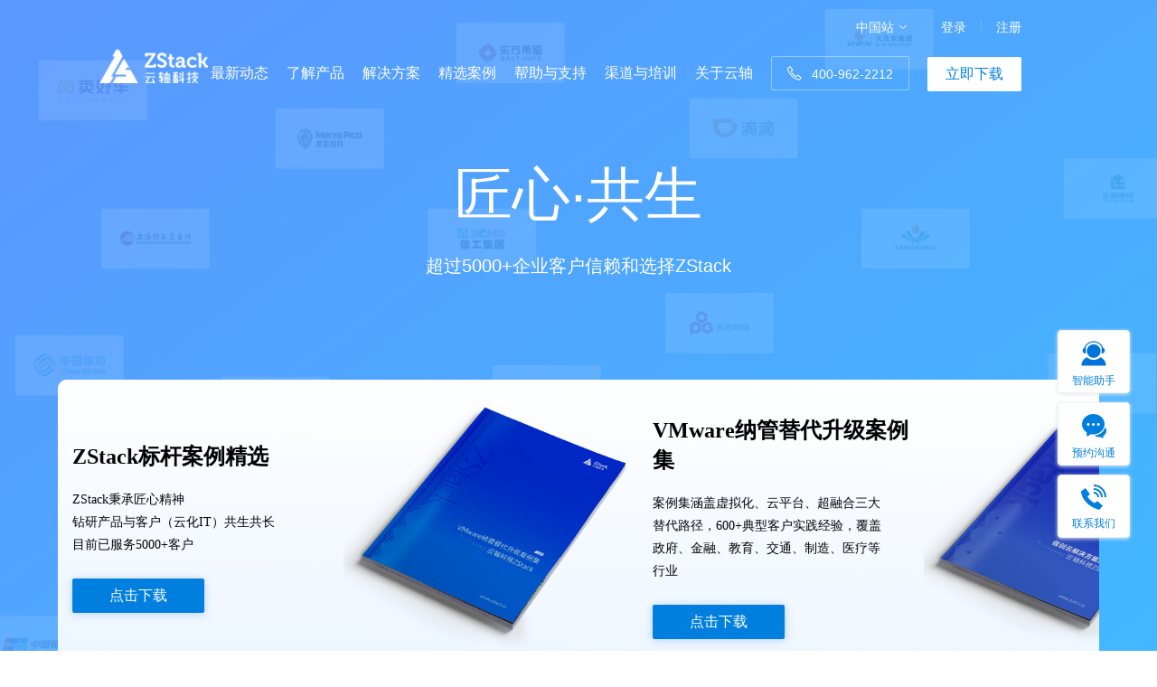

--- FILE ---
content_type: text/html; charset=UTF-8
request_url: https://www.zstack.io/cases/
body_size: 44034
content:
<!DOCTYPE html>
<html lang="zh">

<head>
    <meta charset="UTF-8">
    <meta name="viewport" content="width=device-width, initial-scale=1, maximum-scale=1, user-scalable=no">
    <meta http-equiv="X-UA-Compatible" content="ie=edge">
    <title>ZStack精选案例介绍-ZStack</title>
    <meta name="keywords" content="ZStack,OpenStack,IaaS,客户案例,虚拟化云主机,虚拟化存储,云服务器,云计算" />
    <meta name="description" content="ZStack全系列云产品为多个行业提供基于创新IaaS产品的方案部署，服务超过1200家企业用户。选择ZStack，客户可以提高决策效率和资源利旧，降低运维成本。咨询电话400-962-2212。咨询电话400-962-2212。" />
    <meta name="format-detection" content="telephone=no" />
    <link rel="stylesheet" type="text/css" href="/assets/css/cases/caseSelection.css?v=202107151444">
    <script type="text/javascript" src="/assets/js/jquery.min.js"></script>
    <link href="/assets/css/product/swiper-bundle.min.css" rel="stylesheet">
    <style>
        .case_top .benchmarking_cases img {
            /*width: 318px;*/
            /*height: 212px;*/
            width: 322px;
            height: 266px;
        }

        .case_top .upgrade img {
            width: 322px;
            height: 266px;
            min-width: 322px;
        }

        .case_top .cases_top_content .top_content_title {
            width: 264px;
            font-size: 24px;
            font-family: PingFangSC, PingFang SC;
            font-weight: 600;
            color: #000000;
            line-height: 33px;
            margin-bottom: 33px;
        }

        .case_top .cases_top_content .top_content_desc {
            width: 264px;
            font-size: 14px;
            font-family: PingFangSC, PingFang SC;
            font-weight: 400;
            color: #000000;
            line-height: 25px;
            margin-bottom: 43px;
        }

        .case_top .benchmarking_cases {
            display: flex;
            align-items: center;
            justify-content: center;
            /* background-color: red; */
        }

        .case_top .upgrade {
            justify-content: center;
            display: flex;
            align-items: center;
        }

        .case_top .cases_top_content {
            display: flex;
            width: 300px;
            flex-direction: column;
            justify-content: center;
            margin-left: 20px;
        }

        .case_top .cases_top_content .top_download {
            width: 146px;
            height: 38px;
            background: #007FDF;
            box-shadow: 0px 1px 10px 0px rgba(45, 118, 231, 0.3);
            border-radius: 2px;
            font-size: 16px;
            font-family: PingFangSC, PingFang SC;
            font-weight: 400;
            color: #FFFFFF;
            line-height: 20px;
            display: flex;
            justify-content: center;
            align-items: center;
            position: relative;
            transition: transform 0.3s linear;
        }

        .case_top .cases_top_content .top_download:hover {
            transform: translateY(-10px);
        }

        .case_top .cases_top_content .top_download a {
            position: absolute;
            top: 0;
            left: 0;
            height: 100%;
            width: 100%;
        }

        .case_top .upgrade .cases_top_content .top_content_title {
            margin-bottom: 18px;
        }

        .case_top .upgrade .cases_top_content .top_content_desc {
            margin-bottom: 25px;
        }

        .case_top .upgrade .cases_top_content .top_content_title {
            width: 100%;
        }

        .mid_content .case_top {
            /* justify-content: space-evenly; */
            height: 452px;
        }




        @media screen and (max-width: 1300px) {
            .mid_content .case_top {
                flex-direction: column;
                height: unset;
                padding-top: 30px;
                padding-bottom: 30px;
            }

            .cases_top_content {
                width: 314px;
            }

            .case_top .benchmarking_cases {
                margin-bottom: 20px;
            }
        }

        @media screen and (max-width: 770px) {

            .case_top .benchmarking_cases,
            .case_top .upgrade {
                display: flex;
                flex-direction: column;
                align-items: center;
            }

            .case_top .cases_top_content .top_content_desc {
                width: 100%;
            }

            .case_top .cases_top_content .top_download {
                width: 100%;
            }

            .case_top .cases_top_content .top_content_title {
                width: 100%;
            }

            .case_top .cases_top_content {
                margin-left: unset;
            }

            #middle .mid_content {
                padding: unset;
            }

            .case_top .cases_top_content .top_content_title {
                text-align: center;
            }

            .case_top .cases_top_content .top_content_desc {
                text-align: center;
            }

            .cases_top_content {
                width: 90%;
            }
        }

        @media screen and (max-width: 400px) {
            .case_top .benchmarking_cases img {
                width: 100%;
                height: unset;
            }

            .case_top .upgrade img {
                width: 100%;
                height: unset;
                min-width: unset;
            }

            .case_top .upgrade .cases_top_content .top_content_title {
                width: 100%;
            }
        }

        @keyframes featureMoveLeft1 {
            0% {
                transform: translateX(0);
                
            }

            100% {
                transform: translateX(-50%);
            }
        }

   

        .my-swiper-wrapper {
            display: flex;
            /* width: 1818px; */
            justify-content: space-around;
            animation:  featureMoveLeft1 20s linear  infinite normal;
            /* animation: featureMoveLeft2 15s linear 5s infinite; */

        }

        .myswiper {
            overflow: hidden;
        }

        .paused {
            animation-play-state: paused;
        }
    </style>
</head>

<body>
    <script type="text/javascript">
</script>
<link rel="stylesheet" href="/assets/css/indexn/navmenu.css?v=202303011544" rel="stylesheet" media="all">
<link rel="stylesheet" href="/assets/css/indexn/dropdown.style.css" rel="stylesheet" media="all">
<link rel="stylesheet" href="/assets/css/web_common.css" rel="stylesheet" media="all">
<link rel="stylesheet" href="/assets/css/indexn/new_navmenu.css?v=20221208123456" rel="stylesheet" media="all">
<script type="text/javascript" src="/assets/js/compare-permissions-utils.js"></script>
<script type="text/javascript" src="/assets/js/compare-permissions-zh.js"></script>
<style>
    .new-flex>a:hover {
        color: #007FDF;
    }
</style>
<div class="navbar" id="navbar"><!-- 导航条 -->
    <div class="header_style_box"></div>

    <div class="navbar-container">
        <div class="navbar-menu cd-morph-dropdown">
            <!-- <div class="navbar-logo" onclick="location.href='/'">
                    <div class="navbar-logo-bottom" onclick="location.href='/'"></div>
                </div> -->
            <div class="s_navbar_logo" onclick="location.href='/'">
                <img class="zstack_logo" draggable="false" src="/assets/images/indexn/ZStack-logo_s.svg"
                    alt="ZStack-logo" srcset="">
                <!-- <div class="fkkk"></div>
                <img class="zstack_logo2" draggable="false" src="/assets/images/aboutUs/culture/15.png"
                    alt="ZStack-logo" srcset=""> -->
            </div>
            <!-- <div class="s_navbar_logo2" onclick="location.href='/'">

            
            </div> -->
            <a href="#0" class="nav-trigger" style="z-index: 9999;"><span aria-hidden="true"></span></a><!-- 菜单按钮  -->
            <div class="navbar-right">
                <div class="narbar-account main-nav">
                    <div class="siteLang has-dropdown z" data-content="setLang">
                        <div class="langText">中国站</div>
                        <div class="langIcon"></div>
                    </div>
                    <div class="login_signup">
                        <div class="account-login">
                            <img src="/assets/images/indexn/navigation_user.svg" style="display: none;">
                            <a href="/account/site/login" id='my-account'>登录</a>
                        </div>
                        <div class="account-bar">|</div>
                        <div class="account-regist">
                            <a href="/account/site/signup" id="login">注册</a>
                        </div>
                    </div>
                </div>
                <div class="tel">
                    <div><img src="/assets/images/indexn/tel.png"></i><span>400-962-2212</span></div>
                </div>
                <!-- <div class="btn downloadRightNow"><div><a class="downloadNow newestVersionDownload" onclick="changeDownloadWindowTitle('下载ZStack企业版')">立即下载</a></div></div> -->
                <div class="btn nostyles">
                    <div class="navbar-menu-list main-nav ">
                        <!-- <ul> -->
                        <div data-content="downLoad" class="has-dropdown w">
                            立即下载
                        </div>
                        <!-- </ul> -->

                    </div>
                </div>
            </div>
            <div class="navbar-menu-list main-nav">
                <ul>
                    <li class="has-dropdown a" data-content="recent"><a href="#" title='云轴科技ZStack最新动态'>最新动态</a></li>
                    <li class="has-dropdown b" data-content="product"><a href="#" title='云轴科技ZStack产品介绍'>了解产品</a></li>
                    <li class="has-dropdown c" data-content="solution"><a href="#"
                            title='云轴科技ZStack针对各个行业的解决方案'>解决方案</a></li>
                    <li class="cases_nav"><a href="/cases/index.html" title='云轴科技ZStack精选案例'>精选案例</a></li>
                    <li class="has-dropdown e" data-content="community"><a href="#">帮助与支持</a></li>
                    <li class="has-dropdown f" data-content="train"><a href="#" title='怎样成为云轴科技ZStack的渠道'>渠道与培训</a></li>
                    <li class="has-dropdown g" data-content="aboutus"><a href="#" title='关于云轴科技的介绍'>关于云轴</a></li>
                    <!-- <li class="has-dropdown w" data-content="downLoad"><a href="#" title='关于云轴科技的介绍'>1</a></li> -->
                </ul>
            </div>
            <div class="navbar-menu-dropdown morph-dropdown-wrapper">
                <div class="navbar-menu-dropdown-list dropdown-list">
                    <ul id="zs_topnav_list">
                        <li id="setLang" class="dropdown z">
                            <span class="dropdown_title" style="padding-left: 20px;">语言</span>
                            <div class="content" style="width: 137.61px; padding-top: 0; padding-bottom: 16px;">
                                <div class="dropdown-item-block" style="padding: 0 20px;">
                                    <div class="dropdown-item-title"><span><a
                                                href="https://www.zstack.io/">中国站</a></span></div>
                                </div>
                                <div class="dropdown-item-block" style="padding: 0 20px;margin-top: 10px;">
                                    <div class="dropdown-item-title"><span><a
                                                href="https://www.zstack-cloud.com/">English</a></span></div>
                                </div>
                            </div>
                        </li>
                        <!-- 了解产品-新 -->
                        <li id="product" class="dropdown b">
                            <span class="dropdown_title">了解产品</span>
                            <div class="content" style="width: 376px;">

                                <!-- <div class="dropdown-item-block">
                                    <div class="dropdown-item-title" style="display: flex;">
                                        <i class="zstack_zaku_i zs_topnav_i"></i>

                                        <span><a href="/product/aiosDeepSeek" title='ZStack 智塔 AI 一体机'>ZStack 智塔 AI 一体机 DeepSeek 版</a></span>
                                        <span class="icon_new" style="align-self: flex-end;"><img
                                                src="/assets/images/indexn/icon_new.svg"></span>
                                    </div>
                                </div> -->
                                <div class="dropdown-item-block">
                                    <div class="dropdown-item-title" style="display: flex;">
                                        <i class="zstack_cmp_i zs_topnav_i"></i>
                                        <span>
                                            <div href="/thesolution/aiosSolution" title='云轴科技ZStack AIOS 智塔'>ZStack AIOS
                                                智塔</div>
                                        </span>
                                        <span class="icon_new" style="align-self: flex-end;"><img
                                                src="/assets/images/indexn/icon_new.svg"></span>
                                    </div>
                                    <div class="disable-route-watcher">
                                        <div style="width: 100%;" class="dropdown-item-flex">
                                            <a href="/thesolution/aiosSolution/"
                                                title='云轴科技ZStack AI 智算平台'>DeepSeek本地私有化方案</a>
                                            <a href="/product/aios/" title='云轴科技ZStack AI 智算平台'>AI 智算平台</a>

                                            <a href="/product/aiosDeepSeek/" title='云轴科技ZStack AI 一体机'>AI
                                                一体机——DeepSeek版</a>
                                            <div class="left_line line"></div>
                                        </div>
                                    </div>
                                </div>
                                <div class="dropdown-item-block first_product">

                                    <div class="dropdown-item-title"><i class="zstack_cloud_i zs_topnav_i"></i><span><a
                                                href="/product/zstack_cloud/">ZStack Cloud 云平台</a></span></div>
                                    <div class="disable-route-watcher">
                                        <div class="dropdown-item-flex">
                                            <a href="/product/zstack_cloud_enterprise/"
                                                title='云轴科技ZStack Cloud企业版'>企业版</a>
                                            <a href="/product/zstack_innovation_cloud"
                                                title='云轴科技ZStack Cloud信创云版'>信创版</a>
                                            <a href="/product/zstack_cloud_hybrid" title='云轴科技ZStack Cloud混合云版'>混合云版</a>
                                            <a href="/product/zstack_cloud_standard/"
                                                title='云轴科技ZStack Cloud标准版'>标准版</a>
                                            <!-- <a href="/product/zstack_cloud_basic/" title='云轴科技ZStack CLoud基础版'>基础版</a> -->
                                            <a href="/product/zstack_cloud_community/"
                                                title='云轴科技ZStack Cloud社区版'>社区版</a>
                                            <div class="left_line line"></div>
                                        </div>
                                        <div class="dropdown-item-flex dropdown-item-flex-r">
                                            <a href="/product/advanced_feature/">高级功能</a>
                                            <span class="link_comparison_out edition_comparison_span"><a
                                                    href="/product/edition_comparison" class="link_comparison">版本对比</a>
                                            </span>
                                            <a href="/product/product_downloads">产品下载</a>
                                            <div class="right_line line"></div>
                                        </div>
                                    </div>
                                </div>
                                <div class="dropdown-item-block-dark">
                                    <!-- <div class="dropdown-item-block">
                                            <div class="dropdown-item-title"><i class="zstack_innovation_i zs_topnav_i"></i><span><a href="/product/zstack_innovation_cloud" title='云轴科技ZStack 信创云平台'>ZStack 信创云平台</a></span></div>
                                        </div> -->

                                    <div class="dropdown-item-block">
                                        <div class="dropdown-item-title"><i
                                                class="zstack_innovation_i zs_topnav_i"></i><span><a
                                                    href="/product/zstack_zsphere/" title='云轴科技ZStack 虚拟化平台'>ZStack
                                                    ZSphere 虚拟化平台</a></span></div>
                                        <div class="disable-route-watcher">
                                            <div style="width: 100%;" class="dropdown-item-flex">
                                                <a href="/product/product_downloads_zsphere">4.10.25版本产品下载</a>

                                            </div>
                                        </div>
                                    </div>
                                    <div class="dropdown-item-block">
                                        <div class="dropdown-item-title">
                                            <i class="zstack_ceph_i zs_topnav_i">
                                            </i>
                                            <span>
                                                <a href="/product/zstack_ceph" title='云轴科技 ZStack 分布式存储'>ZStack
                                                    分布式存储
                                                </a>
                                            </span>
                                        </div>
                                        <div class="disable-route-watcher">
                                            <div class="dropdown-item-flex">
                                                <a href="/product/zstack_ceph?product=first">统一存储</a>
                                                <a href="/product/zstack_ceph?product=second">高性能块存储</a>

                                            </div>
                                            <div class="dropdown-item-flex dropdown-item-flex-r">

                                                <a href="/product/zstack_ceph?product=third">存储一体机</a>

                                                <!-- <div class="right_line line"></div> -->
                                            </div>
                                        </div>
                                    </div>
                                    <div class="dropdown-item-block">
                                        <div class="dropdown-item-title" style="display: flex;">
                                            <i class="zstack_cupe_i zs_topnav_i"></i>
                                            <span><a href="/product/zstack_cube" title='云轴科技ZStack Cube超融合一体机'>ZStack
                                                    Cube 超融合</a><img src="/assets/images/indexn/icon_new.svg"></span>


                                            <!-- <span class="icon_new" style="align-self: flex-end;"><img src="/assets/images/indexn/icon_new.svg"></span> -->
                                        </div>
                                        <div class="disable-route-watcher">
                                            <div class="dropdown-item-flex">
                                                <a href="/product/zstack_cube?product=Fusion">虚拟化版</a>
                                                <a href="/product/zstack_cube?product=Xinchuang">旗舰版</a>
                                                <a style="width: 120%" href="/product/zstack_cube?product=Performance">
                                                    双引擎版</a>
                                                <a href="/product/zstack_cube?product=CDP">智算版</a>

                                                <!-- <div class="left_line line"></div> -->

                                            </div>
                                            <div class="dropdown-item-flex dropdown-item-flex-r">

                                                <a href="/product/zstack_cube?product=Storage">一体机配置规格</a>

                                                <!-- <div class="right_line line"></div> -->
                                            </div>
                                        </div>
                                    </div>
                                    <!-- <div class="dropdown-item-block">
                                        <div class="dropdown-item-title" style="display: flex;">
                                            <i class="zstack_mini_i zs_topnav_i"></i>
                                            <span><a href="/product/zstack_innovation_cube"
                                                    title='ZStack Cube 信创超融合一体机'>ZStack Cube 信创超融合一体机</a></span>
                                            <span class="icon_new" style="align-self: flex-end;"><img
                                                    src="/assets/images/indexn/icon_new.svg"></span>
                                        </div>
                                    </div> -->
                                    <div class="dropdown-item-block">
                                        <div class="dropdown-item-title" style="display: flex;">
                                            <i class="zstack_cmp_i zs_topnav_i"></i>
                                            <span><a href="/product/zstack_cmp" title='云轴科技ZStack CMP多云管理平台'>ZStack CMP
                                                    多云管理平台</a></span>
                                            <!-- <span class="icon_new" style="align-self: flex-end;"><img
                                                    src="/assets/images/indexn/icon_new.svg"></span> -->
                                        </div>
                                    </div>
                                    <div class="dropdown-item-block">
                                        <div class="dropdown-item-title" style="display: flex;">
                                            <i class="hw_compatible_i zs_topnav_i"></i>
                                            <span><a href="/product/zstack_zrop" title='云轴科技ZStack ZCenter 服务门户'>ZStack
                                                    ZCenter 服务门户</a></span>
                                            <span class="icon_new" style="align-self: flex-end;"></span>
                                        </div>
                                    </div>
                                    <!-- <div class="dropdown-item-block">
                                        <div class="dropdown-item-title" style="display: flex;">
                                            <i class="zstack_cupe_i zs_topnav_i"></i>
                                            <span><a href="/product/zstack_edge" title='ZStack Edge 云原生超融合'>ZStack Edge
                                                    云原生超融合</a></span>
                                    
                                        </div>
                                    </div> -->
                                    <!-- <div class="dropdown-item-block">
                                            <div class="dropdown-item-title"><i class="zstack_mini_i zs_topnav_i"></i><span><a href="/product/zstack_mini" title='云轴科技ZStack Mini边缘计算一体机'>ZStack Mini 边缘计算一体机</a></span></div>
                                        </div> -->
                                    <div class="dropdown-item-block">
                                        <div class="dropdown-item-title" style="display: flex;">
                                            <i class="zstack_zaku_i zs_topnav_i"></i>
                                            <span><a href="/product/zstack_zaku" title='云轴科技ZStack Zaku容器云平台'>ZStack
                                                    Zaku 容器云平台</a></span>
                                            <!-- <span class="icon_new" style="align-self: flex-end;"><img src="/assets/images/indexn/icon_new.svg"></span> -->
                                        </div>
                                    </div>
                                    <div class="dropdown-item-block">
                                        <div class="dropdown-item-title" style="display: flex;">
                                            <i class="RDS_i zs_topnav_i"></i>
                                            <span><a href="/thesolution/cloud_dbra/RDS"
                                                    title='云轴科技ZStack RDS 数据库云平台'>ZStack RDS 数据库云平台</a></span>
                                            <!-- <span class="icon_new" style="align-self: flex-end;"><img
                                                    src="/assets/images/indexn/icon_new.svg"></span> -->
                                        </div>
                                    </div>
                                    <div class="dropdown-item-block">
                                        <div class="dropdown-item-title" style="display: flex;">
                                            <i class="zstack_cmp_i zs_topnav_i"></i>
                                            <span><a href="/product/DTS" title='云轴科技ZStack DTS数据库传输服务'>ZStack
                                                    DTS数据库传输服务</a></span>
                                            <!-- <span class="icon_new" style="align-self: flex-end;"><img
                                                    src="/assets/images/indexn/icon_new.svg"></span> -->
                                        </div>
                                    </div>
                                </div>
                            </div>
                        </li>
                        <li id="solution" class="dropdown c">
                            <span class="dropdown_title">解决方案</span>
                            <div class="content" style="width: 414px;">
                                <div class="dropdown-right">
                                    <div class="dropdown-item-title-s"><span>行业解决方案</span></div>
                                    <div class="disable-route-watcher-a disable-route-watcher-a-0">
                                        <div class="dropdown-item-flex-a solution_first">
                                            <div class="dropdown-item-block">
                                                <div class="dropdown-item-title">
                                                    <i class="government_i zs_topnav_i"></i><span><a
                                                            href="/thesolution/government"
                                                            title='云轴科技ZStack政府行业解决方案'>政府行业</a></span>
                                                </div>
                                            </div>
                                            <div class="dropdown-item-block">
                                                <div class="dropdown-item-title">
                                                    <i class="telecom_i zs_topnav_i"></i><span><a
                                                            href="/thesolution/telecom"
                                                            title='云轴科技ZStack电信行业解决方案'>电信行业</a></span>
                                                </div>
                                            </div>
                                            <div class="dropdown-item-block">
                                                <div class="dropdown-item-title">
                                                    <i class="energy_i zs_topnav_i"></i><span><a
                                                            href="/thesolution/energy"
                                                            title='云轴科技ZStack能源行业解决方案'>能源行业</a></span>
                                                </div>
                                            </div>
                                            <div class="dropdown-item-block">
                                                <div class="dropdown-item-title">
                                                    <i class="education_i zs_topnav_i"></i><span><a
                                                            href="/thesolution/education"
                                                            title='云轴科技ZStack教育行业解决方案'>教育行业</a><span class="icon_new"
                                                            style="align-self: flex-end;"><img
                                                                src="/assets/images/indexn/icon_new.svg"></span></span>
                                                </div>
                                            </div>
                                            <div class="dropdown-item-block">
                                                <div class="dropdown-item-title">
                                                    <i class="traffic_i zs_topnav_i"></i>
                                                    <span>
                                                        <!--                                                            <a href="/thesolution/traffic" title='云轴科技ZStack交通行业解决方案'>-->
                                                        <!--                                                                交通行业-->
                                                        <!--                                                            </a>-->
                                                        <a title='云轴科技ZStack交通行业解决方案'>
                                                            交通行业
                                                        </a>
                                                        <div class="solution_second_title">
                                                            <div class="solution_second_title_split"></div>
                                                            <a href="/thesolution/expressway">高速公路</a>
                                                            <span class="icon_new" style="align-self: flex-end;"><img
                                                                    src="/assets/images/indexn/icon_new.svg"></span>
                                                        </div>
                                                    </span>
                                                </div>
                                            </div>
                                        </div>
                                        <div
                                            class="dropdown-item-flex-a ropdown-item-flex-a-solution dropdown-item-flex-a-r">
                                            <div class="dropdown-item-block">
                                                <div class="dropdown-item-title">
                                                    <i class="manufacture_i zs_topnav_i"></i><span><a
                                                            href="/thesolution/manufacture"
                                                            title='云轴科技ZStack制造行业解决方案'>制造行业</a><span class="icon_new"
                                                            style="align-self: flex-end;"><img
                                                                src="/assets/images/indexn/icon_new.svg"></span></span>
                                                </div>
                                            </div>
                                            <div class="dropdown-item-block">
                                                <div class="dropdown-item-title">
                                                    <i class="medicalcare_i zs_topnav_i"></i><span><a
                                                            href="/thesolution/medicalcare"
                                                            title='云轴科技ZStack医疗行业解决方案'>医疗行业</a><span class="icon_new"
                                                            style="align-self: flex-end;"><img
                                                                src="/assets/images/indexn/icon_new.svg"></span></span>
                                                </div>
                                            </div>
                                            <div class="dropdown-item-block">
                                                <div class="dropdown-item-title">
                                                    <i class="finance_i zs_topnav_i"></i><span><a
                                                            href="/thesolution/finance"
                                                            title='云轴科技ZStack金融行业解决方案'>金融行业</a></span>
                                                </div>
                                            </div>
                                            <div class="dropdown-item-block">
                                                <div class="dropdown-item-title">
                                                    <i class="internet_i zs_topnav_i"></i><span><a
                                                            href="/thesolution/internet"
                                                            title='云轴科技ZStack互联网行业解决方案'>互联网行业</a></span>
                                                </div>
                                            </div>
                                            <div class="dropdown-item-block">
                                                <div class="dropdown-item-title">
                                                    <i class="broadcasting_i zs_topnav_i"></i><span><a
                                                            href="/thesolution/broadcasting"
                                                            title='云轴科技ZStack广电行业解决方案'>广电行业</a></span>
                                                </div>
                                            </div>
                                        </div>
                                    </div>
                                    <div class="dropdown-item-block-dark solution_bottom dbra">
                                        <div class="dropdown-item-title-s"><span>技术解决方案</span></div>
                                        <!-- <div class="dropdown-item-block">
                                            <div class="dropdown-item-title" style="display: flex;">
                                                <i class="release_notes_i zs_topnav_i"></i>

                                                <span><a href="/thesolution/aiosSolution/"
                                                        title='云轴科技ZStack-VMware替代升级解决方案'>AI Infra平台ZStack AIOS智塔
                                                        DeepSeek 企业本地私有化方案</a></span>
                                                <span class="icon_new" style="align-self: flex-end;"><img
                                                        src="/assets/images/indexn/icon_new.svg"></span>
                                            </div>
                                        </div> -->
                                        <div class="dropdown-item-block">
                                            <div class="dropdown-item-title" style="display: flex;">
                                                <i class="vmware_i zs_topnav_i"></i>
                                                <span><a href="/thesolution/virtualization/"
                                                        title='云轴科技ZStack-VMware替代升级解决方案'>VMware替代解决方案</a></span>
                                                <span class="icon_new" style="align-self: flex-end;"><img
                                                        src="/assets/images/indexn/icon_new.svg"></span>
                                            </div>
                                        </div>
                                        <div class="dropdown-item-block">
                                            <div class="dropdown-item-title" style="display: flex;">
                                                <i class="dbra_i zs_topnav_i"></i>
                                                <span><a href="/thesolution/cloud_dbra/"
                                                        title='云轴科技ZStack云容灾解决方案'>ZStack&nbsp;云容灾解决方案</a></span>
                                                <!-- <span class="icon_new" style="align-self: flex-end;"><img src="/assets/images/indexn/icon_new.svg"></span> -->
                                            </div>
                                        </div>

                                        <div class="dropdown-item-block">
                                            <div class="dropdown-item-title" style="display: flex;">
                                                <i class="mp_i zs_topnav_i"></i>
                                                <span><a href="/thesolution/cryptographic_application"
                                                        title='云轴科技ZStack云容灾解决方案'>ZStack&nbsp;密评解决方案</a></span>
                                                <span class="icon_new" style="align-self: flex-end;"><img
                                                        src="/assets/images/indexn/icon_new.svg"></span>
                                            </div>
                                        </div>

                                        <div class="dropdown-item-block">
                                            <div class="dropdown-item-title" style="display: flex;">
                                                <i class="finance_i zs_topnav_i"></i>
                                                <span><a href="/thesolution/innovation_cloud"
                                                        title='云轴科技ZStack云容灾解决方案'>ZStack 信创云解决方案</a></span>
                                                <span class="icon_new" style="align-self: flex-end;"><img
                                                        src="/assets/images/indexn/icon_new.svg"></span>
                                            </div>
                                        </div>
                                        <div class="dropdown-item-block">
                                            <div class="dropdown-item-title" style="display: flex;">
                                                <i class="zstack_ceph_i zs_topnav_i"></i>
                                                <span><a href="/thesolution/hostSecurity"
                                                        title='云轴科技ZStack云主机安全防护解决方案'>ZStack云主机安全防护解决方案</a></span>
                                                <span class="icon_new" style="align-self: flex-end;"><img
                                                        src="/assets/images/indexn/icon_new.svg"></span>
                                            </div>
                                        </div>
                                    </div>
                                    <div class="dropdown-item-block-dark solution_bottom default">
                                        <div class="dropdown-item-title-s"><span>实用工具</span></div>
                                        <div class="dropdown-item-block">
                                            <div class="dropdown-item-title" style="display: flex;">
                                                <i class="calculator_i zs_topnav_i"></i>
                                                <span><a href="/thesolution/calculator/">私有云方案规划</a></span>
                                                <!-- <span class="icon_new" style="align-self: flex-end;"><img src="/assets/images/indexn/icon_new.svg"></span> -->
                                            </div>
                                        </div>
                                        <div class="dropdown-item-block">
                                            <div class="dropdown-item-title" style="display: flex;">
                                                <i class="hw_compatible_i zs_topnav_i"></i>
                                                <span><a href="/thesolution/hw_compatible/">推荐软硬件查询列表</a></span>
                                                <!-- <span class="icon_new" style="align-self: flex-end;"><img src="/assets/images/indexn/icon_new.svg"></span> -->
                                            </div>
                                        </div>
                                    </div>
                                </div>
                            </div>
                        </li>
                        <li id="case" class="dropdown d pc">
                            <span class="dropdown_title"><a href="/cases/">精选案例</a></span>
                        </li>
                        <li id="community" class="dropdown e">
                            <div class="case wap">
                                <a href="/cases/">精选案例</a>
                            </div>
                            <span class="dropdown_title">帮助与支持</span>
                            <div class="content" style="width: 360px;">
                                <div class="dropdown-item-block">
                                    <div class="dropdown-item-title">
                                        <i class="release_notes_i zs_topnav_i"></i>
                                        <span><a href="/help/release_notes/v5/">ZStack Cloud 产品文档</a></span>
                                    </div>
                                    <div class="disable-route-watcher">
                                        <div class="dropdown-item-flex">
                                            <a href="/help/release_notes/v5/">版本特性</a>
                                            <a href="/help/tutorials/v5/">实践教程</a>
                                            <a href="/help/FAQ/v5/">常见问题</a>
                                        </div>
                                        <div class="dropdown-item-flex dropdown-item-flex-r">
                                            <a href="/help/product_manuals/v5/">产品手册</a>
                                            <a href="/help/dev_manual/v5/">开发手册</a>
                                        </div>
                                    </div>
                                    <div class="dropdown-item-title zstack_mini">
                                        <i class="release_notes_i zs_topnav_i"></i>
                                        <span><a href="/help/zstack_cube/product_manuals/">ZStack Cube旗舰版 产品文档</a></span>
                                    </div>
                                    <div class="disable-route-watcher">
                                        <div class="dropdown-item-flex">
                                            <a href="/help/zstack_cube/product_manuals/">产品手册</a>
                                        </div>
                                        <div class="dropdown-item-flex dropdown-item-flex-r">
                                            <a href="/help/zstack_cube/tutorials/">实践教程</a>
                                        </div>

										<div class="dropdown-item-title zstack_mini">
											<i class="release_notes_i zs_topnav_i"></i>
											<span><a href="/help/zstack_cube_hci/product_manuals/">ZStack Cube虚拟化版 产品文档</a></span>
										</div>
										<div class="disable-route-watcher">
											<div class="dropdown-item-flex">
												<a href="/help/zstack_cube_hci/product_manuals/">产品手册</a>
											</div>
											<div class="dropdown-item-flex dropdown-item-flex-r">
												<a href="/help/zstack_cube_hci/tutorials/">实践教程</a>
											</div>
										</div>
										<div class="dropdown-item-title zstack_mini">
											<i class="release_notes_i zs_topnav_i"></i>
											<span><a href="/help/zstack_cube_dual_engine/product_manuals/">ZStack Cube双引擎版 产品文档</a></span>
										</div>
										<div class="disable-route-watcher">
											<div class="dropdown-item-flex">
												<a href="/help/zstack_cube_dual_engine/product_manuals/">产品手册</a>
											</div>
										</div>

                                        <div class="dropdown-item-title zstack_zsphere">
                                            <i class="release_notes_i zs_topnav_i"></i>
                                            <span><a href="/help/zstack_zsphere/product_manuals/">ZStack ZSphere
                                                    产品文档</a></span>
                                        </div>
                                        <div class="disable-route-watcher">
                                            <div class="dropdown-item-flex">
                                                <a href="/help/zstack_zsphere/product_manuals/">产品手册</a>
                                            </div>
                                            <div class="dropdown-item-flex dropdown-item-flex-r">
                                                <a href="/help/zstack_zsphere/dev_manual/">开发手册</a>
                                            </div>
                                        </div>
                                    </div>
                                    <div class="dropdown-item-title zstack_mini">
                                        <i class="release_notes_i zs_topnav_i"></i>
                                        <span><a href="/help/zstack_cmp/product_manuals/">ZStack CMP 产品文档</a></span>
                                    </div>
                                    <div class="disable-route-watcher">
                                        <div class="dropdown-item-flex">
                                            <a href="/help/zstack_cmp/product_manuals/">产品手册</a>
                                        </div>
                                    </div>

                                    <div class="dropdown-item-title zstack_mini">
                                        <i class="release_notes_i zs_topnav_i"></i>
                                        <span><a href="/help/zstack_zaku/product_manuals/">ZStack Zaku 产品文档</a></span>
                                    </div>
                                    <div class="disable-route-watcher">
                                        <div class="dropdown-item-flex">
                                            <a href="/help/zstack_zaku/product_manuals/">产品手册</a>
                                        </div>
                                    </div>
                                </div>
                                <div class="dropdown-item-block-dark">
                                    <div class="dropdown-item-block" style="margin-top: 10px;">
                                        <div class="dropdown-item-title"><i
                                                class="help_bkm_list_i zs_topnav_i"></i><span><a
                                                    href="/help_support/bkm_list">技术服务中心</a></span>
                                        </div>
                                    </div>
                                    <div class="disable-route-watcher" style="margin-bottom: 0px;">
                                        <div class="dropdown-item-flex new-flex">
                                            <a href="/help_support/bkm_list?type=0" style="padding-left: 69px;">知识库</a>
                                            <a href="/help_support/customer_service"
                                                style="padding-left: 69px;">客户服务</a>
                                        </div>
                                        <div class="dropdown-item-flex dropdown-item-flex-r new-flex">
                                            <!-- <a href="/help_support/bkm_list?type=1">排障指南</a> -->
                                            <a href="/product/zstack_cube/sn">硬件维保查询</a>
                                            <a href="/help_support/Kubernetes_service"
                                                style="margin-bottom: 0px;">K8s相关服务</a>
                                        </div>
                                    </div>
                                    <div class="dropdown-item-block">
                                        <div class="dropdown-item-title"><i
                                                class="help_community_support_i zs_topnav_i"></i><span><a
                                                    href="/help_support/community_support">ZStack&nbsp;社区</a></span>
                                        </div>
                                    </div>
                                    <!-- <div class="dropdown-item-block">
                                            <div class="dropdown-item-title"><i class="help_customer_service_i zs_topnav_i"></i><span><a href="/help_support/customer_service">ZStack服务</a></span></div>
                                        </div> -->
                                </div>
                            </div>
                        </li>
                        <li id="train" class="dropdown f">
                            <span class="dropdown_title">渠道与培训</span>
                            <div class="content" style="width: 238px;">
                                <div class="dropdown-item-block">
                                    <div class="dropdown-item-title"><i
                                            class="train_certificate_inquiry_i zs_topnav_i"></i><span><a
                                                href="/training/certificate_inquiry">证书查询</a></span></div>
                                </div>
                                <div class="dropdown-item-block">
                                    <div class="dropdown-item-title"><i
                                            class="train_online_training_i zs_topnav_i"></i><span><a
                                                href="/training/online_training">培训视频</a></span></div>
                                </div>
                                <div class="dropdown-item-block train-block-last">
                                    <div class="dropdown-item-title"><i
                                            class="train_certification_training_i zs_topnav_i"></i><span><a
                                                href="/training/certification_training">培训认证</a></span></div>
                                </div>
                                <div class="dropdown-item-block-dark">
                                    <div class="dropdown-item-block train-dark-first">
                                        <div class="dropdown-item-title"><i
                                                class="train_certificate_channel_i zs_topnav_i"></i><span><a
                                                    href="/training/channel_cooperation">渠道合作</a></span></div>
                                    </div>
                                    <div class="dropdown-item-block train-dark-last">
                                        <div class="dropdown-item-title"><i
                                                class="train_compatibility_i zs_topnav_i"></i><span><a
                                                    href="/training/compatibility">产品兼容性认证</a></span></div>
                                    </div>
                                </div>
                            </div>
                        </li>
                        <li id="aboutus" class="dropdown g">
                            <span class="dropdown_title">关于云轴</span>
                            <div class="content" style="width: 190px;">
                                <div class="dropdown-item-block">
                                    <div class="dropdown-item-title"><i
                                            class="aboutus_about_us_i zs_topnav_i"></i><span><a href="/aboutus/about_us"
                                                title='关于云轴科技公司介绍'>云轴简介</a></span></div>
                                </div>
                                <div class="dropdown-item-block">
                                    <div class="dropdown-item-title"><i
                                            class="aboutus_culture_i zs_topnav_i"></i><span><a
                                                href="/aboutus/our-culture">云轴文化</a></span></div>
                                </div>
                                <div class="dropdown-item-block">
                                    <div class="dropdown-item-title"><i
                                            class="aboutus_awards_i zs_topnav_i"></i><span><a
                                                href="/aboutus/zstack_qualification&awards">云轴荣誉</a></span></div>
                                </div>
                                <div class="dropdown-item-block-dark">
                                    <div class="dropdown-item-block">
                                        <div class="dropdown-item-title"><i
                                                class="aboutus_brand_i zs_topnav_i"></i><span><a
                                                    href="/aboutus/brand_resources">品牌资源</a></span></div>
                                    </div>
                                    <div class="dropdown-item-block">
                                        <div class="dropdown-item-title"><i
                                                class="aboutus_contact_us_i zs_topnav_i"></i><span><a
                                                    href="/aboutus/contact_us">联系我们</a></span></div>
                                    </div>
                                    <div class="dropdown-item-block">
                                        <div class="dropdown-item-title" style="position: relative;"><i
                                                class="aboutus_join_us_i zs_topnav_i"></i><span><a target="_blank"
                                                    href="https://zstack.zhiye.com/home">加入云轴</a></span><i
                                                class="aboutus_blank_i zs_topnav_i"></i></div>
                                    </div>
                                </div>
                                <!--                                    <div class="dropdown-item-block">-->
                                <!--                                        <div class="dropdown-item-title"><i class="aboutus_brand_i zs_topnav_i"></i><span><a href="/aboutus/brand_resources" >品牌资源</a></span></div>-->
                                <!--                                    </div>-->
                                <!--                                    <div class="dropdown-item-block">-->
                                <!--                                        <div class="dropdown-item-title"><i class="aboutus_contact_us_i zs_topnav_i"></i><span><a href="/aboutus/contact_us">联系我们</a></span></div>-->
                                <!--                                    </div>-->
                                <!--                                    <div class="dropdown-item-block">-->
                                <!--                                        <div class="dropdown-item-title" style="position: relative;"><i class="aboutus_join_us_i zs_topnav_i"></i><span><a target="_blank" href="https://zstack.zhiye.com/home">加入云轴</a></span><i class="aboutus_blank_i zs_topnav_i"></i></div>-->
                                <!--                                    </div>-->
                            </div>
                        </li>
                        <li id="recent" class="dropdown a">
                            <span class="dropdown_title">最新动态</span>
                            <div class="content" style="width: 410px;">
                                <div class="dropdown-right">
                                    <div class="disable-route-watcher-a disable-route-watcher-a-0">
                                        <div class="dropdown-item-flex-a market">
                                            <div class="dropdown-item-block">
                                                <div class="dropdown-item-title">
                                                    <i class="update_market_i zs_topnav_i"></i><span><a
                                                            href="/recentnews?0">市场发声</a></span>
                                                </div>
                                            </div>
                                        </div>
                                        <div class="dropdown-item-flex-a dropdown-item-flex-a-r">
                                            <div class="dropdown-item-block">
                                                <div class="dropdown-item-title">
                                                    <i class="update_media_i zs_topnav_i"></i><span><a
                                                            href="/recentnews?1">媒体报道</a></span>
                                                </div>
                                            </div>
                                        </div>
                                        <div class="dropdown-item-flex-a dropdown-item-flex-a-r">
                                            <div class="dropdown-item-block" style="margin-top: 0;">
                                                <div class="dropdown-item-title">
                                                    <i class="industrial_trends_i zs_topnav_i"></i><span><a
                                                            href="/recentnews?2">产业动态</a></span>
                                                </div>
                                            </div>
                                        </div>
                                        <div class="dropdown-item-flex-a dropdown-item-flex-a-r">
                                            <div class="dropdown-item-block" style="margin-top: 0;">
                                                <div class="dropdown-item-title">
                                                    <i class="partner_i zs_topnav_i"></i><span><a
                                                            href="/recentnews?3">伙伴专栏</a></span>
                                                </div>
                                            </div>
                                        </div>
                                        <div class="dropdown-item-flex-a dropdown-item-flex-a-r">
                                            <div class="dropdown-item-block" style="margin-top: 0;">
                                                <div class="dropdown-item-title">
                                                    <i class="update_market_i zs_topnav_i"></i><span><a
                                                            href="/thesolution/videoFeature">视频专区</a></span>
                                                </div>
                                            </div>
                                        </div>
                                        <div class="dropdown-item-flex-a dropdown-item-flex-a-r">
                                            <div class="dropdown-item-block" style="margin-top: 0;">
                                                <div class="dropdown-item-title">
                                                    <i class="update_market_i zs_topnav_i"></i><span><a
                                                            href="/thesolution/pdfFeature">白皮书专区</a></span>
                                                </div>
                                            </div>
                                        </div>
                                    </div>
                                    <div class="dropdown-item-block-dark">
                                        <div class="dropdown-item-title-s"><span>活动聚焦</span></div>
                                        <div
                                            class="disable-route-watcher-a disable-route-watcher-a-1 dropdown-item-block  dropdown-item-block-new">
                                            <div class="dropdown-item-flex-a">
                                                <div class="dropdown-item-block-new">
                                                    <div class="dropdown-item-block-part part17" style="height: 44px;">
                                                        <a class="mask" href="/aboutus/conference/exhibition2023"
                                                            title='云轴科技2023年ZStack全国巡展'></a>
                                                        <a href="/aboutus/conference/exhibition2023"
                                                            style="line-height: 44px;">ZStack 全国巡展</a>
                                                    </div>
                                                </div>
                                            </div>
                                            <div class="dropdown-item-flex-a dropdown-item-flex-a-r">
                                                <div class="dropdown-item-block-new">
                                                    <div class="dropdown-item-block-part part12">
                                                        <a class="mask" href=""></a>
                                                        <a href=""></a>
                                                    </div>
                                                </div>
                                            </div>
                                        </div>
                                        <div class="dropdown-item-title-s history_title">
                                            <span>历史活动</span>
                                            <span class="history_arrow" data-state="0"><i
                                                    class="history_arrow_img"></i></span>
                                        </div>
                                        <div
                                            class="disable-route-watcher-a disable-route-watcher-a-recent-history dropdown-item-block  dropdown-item-block-new">
                                            <div class="dropdown-item-flex-a">
                                                <div class="dropdown-item-block-part part16">
                                                    <a class="mask" href="/aboutus/conference/exhibition2022"></a>
                                                    <a href="/aboutus/conference/exhibition2022"
                                                        title='云轴科技2022年ZStack全国巡展'>ZStack 全国巡展</a>
                                                </div>
                                                <div class="dropdown-item-block-part part14">
                                                    <a class="mask" href="/aboutus/conference/exhibition2020"></a>
                                                    <a href="/aboutus/conference/exhibition2020"
                                                        title='云轴科技2020年ZStack全国巡展'>ZStack 全国巡展</a>
                                                </div>
                                                <div class="dropdown-item-block-part part11">
                                                    <a class="mask" href="/aboutus/conference/yunqi2019"
                                                        title='杭州云栖-云轴科技ZStack 2019年'></a>
                                                    <a href="/aboutus/conference/yunqi2019">杭州云栖·ZStack</a>
                                                </div>
                                                <div class="dropdown-item-block-part part0">
                                                    <a class="mask" href="/aboutus/conference/2019"></a>
                                                    <a href="/aboutus/conference/yunqi/">ZStack·新品和合...</a>
                                                </div>
                                                <div class="dropdown-item-block-part part2">
                                                    <a class="mask" href="/aboutus/conference/2018"></a>
                                                    <a href="/aboutus/conference/2018">混合云+SDN一体...</a>
                                                </div>

                                            </div>
                                            <div class="dropdown-item-flex-a dropdown-item-flex-a-r last-history-item">

                                                <div class="dropdown-item-block-part part13">
                                                    <a class="mask" href="/aboutus/conference/conference2020"></a>
                                                    <a href="/aboutus/conference/conference2020"
                                                        title='云轴科技ZStack新品上线'>ZStack 新品上线...</a>
                                                </div>
                                                <div class="dropdown-item-block-part part10">
                                                    <a class="mask" href="/aboutus/conference/exhibition2019"
                                                        title='云轴科技2019年ZStack全国产品渠道巡展'></a>
                                                    <a href="/aboutus/conference/exhibition2019">全国产品渠道巡展</a>
                                                </div>
                                                <div class="dropdown-item-block-part part1">
                                                    <a class="mask" href="/aboutus/conference/yunqi/"
                                                        title='杭州云栖-云轴科技ZStack'></a>
                                                    <a href="/aboutus/conference/yunqi/">杭州云栖·ZStack</a>
                                                </div>
                                                <div class="dropdown-item-block-part part3">
                                                    <a class="mask" href="/aboutus/conference/exhibition"></a>
                                                    <a href="/aboutus/conference/exhibition">全国产品渠道巡展</a>
                                                </div>
                                            </div>
                                        </div>
                                    </div>
                                </div>
                            </div>
                        </li>

                        <li id="myaccount" class="dropdown h">
                            <span class="dropdown_title">我的账户</span>
                            <div class="content" style="width: 190px;">
                                <div class="dropdown-item-block" id='my-login' style='display:none'>
                                    <div class="dropdown-item-title">
                                        <i class="account_index_i zs_topnav_i"></i>
                                        <span><a href="/account/site/login">登录丨注册</a></span>
                                    </div>
                                </div>
                                <div class="dropdown-item-block" id='account-index' style='display:none'>
                                    <div class="dropdown-item-title"><i class="account_index_i zs_topnav_i"></i><span><a
                                                href="/account/site/index">我的账户</a></span></div>
                                </div>
                                <div class="dropdown-item-block" id='my-ticket' style='display:none'>
                                    <div class="dropdown-item-title"><i class="account_list_i zs_topnav_i"></i><span><a
                                                href="/account/site/list">我的工单</a></span></div>
                                </div>
                                <div class="dropdown-item-block" id='my-business' style='display:none;'>
                                    <div class="dropdown-item-title"><i
                                            class="account_business_list_i zs_topnav_i"></i><span><a
                                                href="/account/business/list">我的商机</a></span></div>
                                </div>
                                <div class="dropdown-item-block logout-border" id='my-logout'
                                    style='display:none;margin-top: 14px; width: 190px; padding-top: 13px; border-top: 1px solid rgba(237,241,243,1);'>
                                    <div class="dropdown-item-title"><i
                                            class="account_logout_i zs_topnav_i"></i><span><a
                                                href="/account/site/logout">退出登录</a></span></div>
                                </div>
                            </div>
                        </li>

                        <li id="downLoad" class="dropdown w">
                            <span class="dropdown_title">立即下载</span>
                            <div class="content downLoad_list" style="width: 190px;">
                                <div class="dropdown-item-block">
                                    <div class="dropdown-item-title">
                                        <!-- <i class="account_index_i zs_topnav_i"></i> -->
                                        <div><a href="/product/product_downloads">ZStack Cloud</a></div>
                                        <!-- <div><a href="/account/site/login">ZStack ZSphere</a></div> -->
                                    </div>
                                </div>
                                <div class="dropdown-item-block">
                                    <div class="dropdown-item-title">
                                        <!-- <i class="account_index_i zs_topnav_i"></i> -->
                                        <!-- <div><a href="/account/site/login">ZStack Cloud</a></div> -->
                                        <div><a href="/product/product_downloads_zsphere">ZStack ZSphere</a></div>
                                    </div>
                                </div>
                            </div>
                        </li>
                    </ul>
                    <i class="triangle"></i>
                </div>
            </div>
            <div class="clear"></div>
        </div>
    </div>
</div>

<script src="/assets/js/indexn/dropdown.main.js"></script>
<script>
    // 获取所有发行版本
    $(document).ready(function () {
        $('.history_arrow').click(function () {
            let state = $(this).data('state');
            if (state == 0) {
                $('.disable-route-watcher-a-recent-history').slideDown();
            } else {
                $('.disable-route-watcher-a-recent-history').slideUp();
            }
            $('.history_arrow_img').css('transform', 'rotate(' + state * 180 + 'deg)');
            $(this).data('state', Number(!state));
        })
        // 便于 My Account自动登录，跳转链接携带客户邮箱
        $.getJSON("/account/api/get-customer-info", function (res) {
            data = res.data;
            if (!data.customer_email)//客户没有登录
                return false;
            if (data.customer_email != '' && $("#my-ticket").length > 0) {
                $('#my-account').text(data.customer_name);
                $('#my-account').attr('href', '#');
                // $('#login').text('退出登录');
                $('#login').text('');//注册处置空
                $('.account-bar').text('');//竖线置空
                $('.account-bar').css('display', "none");
                $('.narbar-account .account-login').css('margin-right', '0');
                $('.narbar-account .account-regist').css('margin-left', '0');
                $('#login').attr('href', '/account/site/logout');
                $('#my-account').siblings('img').show();
                $('.account-login').attr('data-content', 'myaccount');
                $('.account-login').addClass('has-dropdown h');

                $('#my-logout').css('display', "inline-block");
                $('#my-ticket').css('display', "inline-block");
                $('#account-index').css('display', "inline-block");
                $('#my-ticket').attr('href', "/account/site/list?customer_email=" + data.customer_email);

                $('#account-index').attr('href', "/account/site/index?customer_email=" + data.customer_email);

                // 需要重载dropdown.main.js使其对元素重新绑定监听事件
                reloadJs();
            }

            if (data.customer_type == '合作伙伴' && data.partner_status == '已签约')
                $('#my-business').css('display', "inline-block");
            if (data.customer_email.length > 3) {
                $('#my-login').css('display', "none");
            }
            else {
                $('#my-login').css('display', "inline-block");
                $('#account-index').css('display', "none");
                $('#my-ticket').css('display', "none");
            }
        });
        analysisLink();
        // 解析百度搜索过来的链接
        function analysisLink() {
            // zstack_bds 标记为百度搜索过来的
            let linkParam = location.search;
            // 解析链接 获取bds的值
            if (linkParam && linkParam.indexOf("zstack_bds") != -1) {
                let arr1 = linkParam.split("&");
                let arr2;
                for (let i = 0; i < arr1.length; i++) {
                    const e = arr1[i];
                    if (e.indexOf("zstack_bds") != -1) {
                        arr2 = e.split("=");
                    }
                }
                if (arr2[1]) {
                    let exp = new Date();
                    // 一小时有效期
                    exp.setTime(exp.getTime() + 60 * 60 * 1000);
                    let bdsValue = decodeURI(arr2[1]);
                    document.cookie = "zstack_bds=" + escape(bdsValue) + ";expires=" + exp.toGMTString();
                }
            }
        }
        $(".account-login, .siteLang").mouseover(function () {
            $(".navbar-menu-dropdown-list").css('top', '-51px');
        })
        $(".navbar-menu-list .has-dropdown").mouseover(function () {
            $(".navbar-menu-dropdown-list").css('top', '-0');
        })

        $(".cases_nav").on('mouseover', function () {
            $(this).siblings('li').find('a').addClass('menu_opacity');
        })
        $(".cases_nav").on('mouseout', function () {
            $(this).siblings('li').find('a').removeClass('menu_opacity');
        })

        $(".nav-trigger").on('click', function (event) {
            event.preventDefault();
            $(this).toggleClass('nav-open');
        });

        let clearLang;
        $(".siteLang").hover(() => {
            clearTimeout(clearLang);
            $(".siteLang .langIcon").addClass("active");
        }, () => {
            clearLang = setTimeout(() => {
                $(".siteLang .langIcon").removeClass("active");
            }, 500);
        });

        $("#setLang").hover(() => {
            clearTimeout(clearLang);
            $(".siteLang .langIcon").addClass("active");
        }, () => {
            clearLang = setTimeout(() => {
                $(".siteLang .langIcon").removeClass("active");
            }, 500);
        });
    });

    function reloadJs() {
        var ga = document.createElement('script');
        ga.type = 'text/javascript';
        ga.async = true;
        ga.src = "/assets/js/indexn/dropdown.main.js";
        var s = document.getElementsByTagName('script')[0];
        s.parentNode.insertBefore(ga, s);
    }
</script>
<!-- 百度统计(2个账号) -->
<script>
    var _hmt = _hmt || [];
    (function () {
        var hm = document.createElement("script");
        hm.src = "https://hm.baidu.com/hm.js?c5acf8dd8f1e4f82d8c76e21014e41ff";
        var s = document.getElementsByTagName("script")[0];
        s.parentNode.insertBefore(hm, s);

        var hm2 = document.createElement("script");
        hm2.src = "https://hm.baidu.com/hm.js?c26818e49192bc6850702aecda2b36e5";
        var s2 = document.getElementsByTagName("script")[0];
        s2.parentNode.insertBefore(hm2, s2);
    })();
</script>
<script type="text/javascript">
    window._agl = window._agl || [];
    (function () {
        _agl.push(
            ['production', '_f7L2XwGXjyszb4d1e2oxPybgD']
        );
        (function () {
            var agl = document.createElement('script');
            agl.type = 'text/javascript';
            agl.async = true;
            agl.src = 'https://fxgate.baidu.com/angelia/fcagl.js?production=_f7L2XwGXjyszb4d1e2oxPybgD';
            var s = document.getElementsByTagName('script')[0];
            s.parentNode.insertBefore(agl, s);
        })();
    })();

</script>

    <div id="container">
        <div id="header">
            <img src="/assets/images/caseSelection/banner-2.png" alt="案例精选banner">
            <div class="header_title_wrap">
                <div class="header_title">匠心·共生</div>
                <p>超过5000+企业客户信赖和选择ZStack</p>
            </div>
        </div>
        <div id="middle">
            <div class="mid_content ">
                <div class="case_top myswiper">
                    <div class="my-swiper-wrapper">
                        <!--                    <img class="pdf_img" src="/assets/images/caseSelection/featured_cases/case_img.png">-->
                        <div class="upgrade my-swiper-slide">
                            <img src="/assets/images/caseSelection/featured_cases/benchmarking_cases.png">
                            <div class="cases_top_content">
                                <div class="top_content_title">
                                    ZStack标杆案例精选
                                </div>
                                <div class="top_content_desc">
                                    ZStack秉承匠心精神<br>
                                    钻研产品与客户（云化IT）共生共长<br>
                                    目前已服务5000+客户
                                </div>
                                <div class="top_download">点击下载<a target="_blank"
                                        href="/cases/questionnaire/?product=benchmarking_cases"></a></div>
                            </div>
                        </div>
                        <div class="upgrade my-swiper-slide">
                            <img src="/assets/images/caseSelection/featured_cases/upgrade.png">
                            <div class="cases_top_content">
                                <div class="top_content_title">
                                    VMware纳管替代升级案例集
                                </div>
                                <div class="top_content_desc">
                                    案例集涵盖虚拟化、云平台、超融合三大替代路径，600+典型客户实践经验，覆盖政府、金融、教育、交通、制造、医疗等行业
                                </div>
                                <div class="top_download">点击下载<a target="_blank"
                                        href="/cases/questionnaire/?product=upgrade"></a></div>
                            </div>
                        </div>
                        <div class="upgrade my-swiper-slide">
                            <img src="/assets/images/caseSelection/featured_cases/case_ok_3.png">
                            <div class="cases_top_content">
                                <div class="top_content_title" style="margin-bottom:0">
                                    ZStack 信创云解决方案
                                </div>
                                <div class="top_content_title">
                                    案例集
                                </div>
                                <div class="top_content_desc">
                                    案例集涵盖4大行业解决方案，20+典型客户实践经验，覆盖政府、金融、电信、教育、交通等行业
                                </div>
                                <div class="top_download">点击下载<a target="_blank"
                                        href="/cases/questionnaire/?product=cloud"></a></div>
                            </div>
                        </div>

<!-- 复制一份 -->

                        <div class="upgrade my-swiper-slide">
                            <img src="/assets/images/caseSelection/featured_cases/benchmarking_cases.png">
                            <div class="cases_top_content">
                                <div class="top_content_title">
                                    ZStack标杆案例精选
                                </div>
                                <div class="top_content_desc">
                                    ZStack秉承匠心精神<br>
                                    钻研产品与客户（云化IT）共生共长<br>
                                    目前已服务5000+客户
                                </div>
                                <div class="top_download">点击下载<a target="_blank"
                                        href="/cases/questionnaire/?product=benchmarking_cases"></a></div>
                            </div>
                        </div>
                        <div class="upgrade my-swiper-slide">
                            <img src="/assets/images/caseSelection/featured_cases/upgrade.png">
                            <div class="cases_top_content">
                                <div class="top_content_title">
                                    VMware纳管替代升级案例集
                                </div>
                                <div class="top_content_desc">
                                    案例集涵盖虚拟化、云平台、超融合三大替代路径，600+典型客户实践经验，覆盖政府、金融、教育、交通、制造、医疗等行业
                                </div>
                                <div class="top_download">点击下载<a target="_blank"
                                        href="/cases/questionnaire/?product=upgrade"></a></div>
                            </div>
                        </div>
                        <div class="upgrade my-swiper-slide">
                            <img src="/assets/images/caseSelection/featured_cases/case_ok_3.png">
                            <div class="cases_top_content">
                                <div class="top_content_title" style="margin-bottom:0">
                                    ZStack 信创云解决方案
                                </div>
                                <div class="top_content_title" >
                                    案例集
                                </div>
                                <div class="top_content_desc">
                                    案例集涵盖4大行业解决方案，20+典型客户实践经验，覆盖政府、金融、电信、教育、交通等行业
                                </div>
                                <div class="top_download">点击下载<a target="_blank"
                                        href="/cases/questionnaire/?product=cloud"></a></div>
                            </div>
                        </div>
                    </div>
                    <!-- <div class="swiper-pagination"></div> -->
                </div>
                <div class="case_list">
                    <div class="title">精选案例推荐</div>
                    <div class="case_type">
                        <div class="type_container"></div>
                        <div class="line"></div>
                    </div>
                    <div class="cases_content"></div>
                </div>
                <div class="good_cases">
                    <div class="title">ZStack案例样板间</div>
                    <div class="desc">
                        ZStack案例样板间覆盖智慧政务、智慧校园、智慧广电、工业互联网、智能制造、智能交通、智能金融、互联网+等8大产业互联网领域，深度探寻企业数字化转型的上云故事，为更多转型升级中的企业提供参考。
                    </div>
                    <div class="good_case_list">
                        <div class="list_item">
                            <div class="content">
                                <img class="item_bg_img"
                                    src="/assets/images/caseSelection/featured_cases/good_case1.png">
                                <div class="mask">
                                    <div class="item_text">如何实现数据运营，推动产业发展？</div>
                                    <div class="item_more">了解更多<a target="_blank" href="/cases/eszwy/"></a></div>
                                </div>
                                <div class="show_text">湖北某自治州政务云</div>
                            </div>
                        </div>
                        <div class="list_item">
                            <div class="content">
                                <img class="item_bg_img"
                                    src="/assets/images/caseSelection/featured_cases/good_case13.png">
                                <div class="mask">
                                    <div class="item_text">如何“数据+ 电商+ 金融”<br>核心业务平台稳定运行</div>
                                    <div class="item_more">了解更多<a target="_blank" href="/cases/nxhl/"></a></div>
                                </div>
                                <div class="show_text">农信互联</div>
                            </div>
                        </div>
                        <div class="list_item">
                            <div class="content">
                                <img class="item_bg_img"
                                    src="/assets/images/caseSelection/featured_cases/good_case3.png">
                                <div class="mask">
                                    <div class="item_text">稳定高效，助力交通行业深化改革。</div>
                                    <div class="item_more">了解更多<a target="_blank" href="/cases/gszg/"></a></div>
                                </div>
                                <div class="show_text">甘肃紫光</div>
                            </div>
                        </div>
                        <div class="list_item">
                            <div class="content">
                                <img class="item_bg_img"
                                    src="/assets/images/caseSelection/featured_cases/good_case4.png">
                                <div class="mask">
                                    <div class="item_text">混合云、多云平台上的能源数字化变革。</div>
                                    <div class="item_more">了解更多<a target="_blank" href="/cases/xyjt/"></a></div>
                                </div>
                                <div class="show_text">旭阳集团</div>
                            </div>
                        </div>
                        <div class="list_item">
                            <div class="content">
                                <img class="item_bg_img"
                                    src="/assets/images/caseSelection/featured_cases/good_case5.png">
                                <div class="mask">
                                    <div class="item_text">初尝云滋味，异构基础设施的统一管理。</div>
                                    <div class="item_more">了解更多<a target="_blank" href="/cases/qlyh/"></a></div>
                                </div>
                                <div class="show_text">齐鲁银行</div>
                            </div>
                        </div>
                        <div class="list_item">
                            <div class="content">
                                <img class="item_bg_img"
                                    src="/assets/images/caseSelection/featured_cases/good_case6.png">
                                <div class="mask">
                                    <div class="item_text">融媒体行业云标杆。</div>
                                    <div class="item_more">了解更多<a target="_blank" href="/cases/esgd/"></a></div>
                                </div>
                                <div class="show_text">恩施广电</div>
                            </div>
                        </div>
                        <div class="list_item">
                            <div class="content">
                                <img class="item_bg_img"
                                    src="/assets/images/caseSelection/featured_cases/good_case7.png">
                                <div class="mask">
                                    <div class="item_text">稳定、高效、自主、易用。</div>
                                    <div class="item_more">了解更多<a target="_blank" href="/cases/ahjk/"></a></div>
                                </div>
                                <div class="show_text">安徽交控</div>
                            </div>
                        </div>
                        <div class="list_item">
                            <div class="content">
                                <img class="item_bg_img"
                                    src="/assets/images/caseSelection/featured_cases/good_case8.png">
                                <div class="mask">
                                    <div class="item_text">如何实现混合云之数据流通？</div>
                                    <div class="item_more">了解更多<a target="_blank" href="/cases/yxgf/"></a></div>
                                </div>
                                <div class="show_text">扬翔股份</div>
                            </div>
                        </div>
                        <div class="list_item">
                            <div class="content">
                                <img class="item_bg_img"
                                    src="/assets/images/caseSelection/featured_cases/good_case9.png">
                                <div class="mask">
                                    <div class="item_text">混合云助力高校数字化转型实践。</div>
                                    <div class="item_more">了解更多<a target="_blank" href="/cases/fzzy/"></a></div>
                                </div>
                                <div class="show_text">福州职院</div>
                            </div>
                        </div>
                        <div class="list_item">
                            <div class="content">
                                <img class="item_bg_img"
                                    src="/assets/images/caseSelection/featured_cases/good_case10.png">
                                <div class="mask">
                                    <div class="item_text">从商业地产<br>->时尚生态产业链,富力的战略格局！</div>
                                    <div class="item_more">了解更多<a target="_blank" href="/cases/flhmg/"></a></div>
                                </div>
                                <div class="show_text">富力环贸港</div>
                            </div>
                        </div>
                        <div class="list_item">
                            <div class="content">
                                <img class="item_bg_img"
                                    src="/assets/images/caseSelection/featured_cases/good_case11.png">
                                <div class="mask">
                                    <div class="item_text">资源池互通，业务共享。</div>
                                    <div class="item_more">了解更多<a target="_blank" href="/cases/tldx/"></a></div>
                                </div>
                                <div class="show_text">铜陵电信</div>
                            </div>
                        </div>
                        <div class="list_item">
                            <div class="content">
                                <img class="item_bg_img"
                                    src="/assets/images/caseSelection/featured_cases/good_case12.png">
                                <div class="mask">
                                    <div class="item_text">IDC企业之选</div>
                                    <div class="item_more">了解更多<a target="_blank" href="/cases/kkwl/"></a></div>
                                </div>
                                <div class="show_text">快快网络</div>
                            </div>
                        </div>
                    </div>
                </div>
                <div class="case_support">
                    <div class="title">支持与服务计划</div>
                    <div class="desc">ZStack提供专业的7*24小时服务，如果您需要购买咨询、解决方案推荐、配置推荐等1v1服务都可以与我们联系。</div>
                    <div class="support_type">
                        <div class="support_item">
                            <div class="icon icon1"></div>
                            <div class="support_text">售后服务</div>
                            <a href="/help_support/customer_service/"></a>
                        </div>
                        <div class="support_item">
                            <div class="icon icon2"></div>
                            <div class="support_text">私有云方案规划</div>
                            <a href="/thesolution/calculator/"></a>
                        </div>
                        <div class="support_item">
                            <div class="icon icon3"></div>
                            <div class="support_text">推荐软硬件查询列表</div>
                            <a href="/thesolution/hw_compatible/"></a>
                        </div>
                    </div>
                </div>
            </div>
        </div>
    </div>
    <!-- <script src="/assets/js/product/swiper-bundle.min.js"></script> -->

    <script>
        // 初始化变量
        let case_type = '',         // 案例所属行业
            // 请求参数
            param = {
                'cast_type': case_type,
            }

        getCaseType();
        // var mySwiper = new Swiper('.swiper', {
        //     slidesPerView: 2, // 每次显示2个滑块
        //     direction: 'horizontal', // 垂直切换选项
        //     loop: true, // 循环模式选项
        //     spaceBetween: 20, // 设置轮播项之间的间距
        //     effect: 'slide', // 设置为slide以实现平滑过渡效果
        //     // speed: 800, // 设置过渡速度，单位为毫秒
        //     // 如果需要分页器
        //     pagination: {
        //         el: '.swiper-pagination',
        //         clickable: true, // Enable clickable pagination
        //     },
        //     autoplay: {
        //         delay: 0, // 设置自动播放的时间间隔为3秒
        //         disableOnInteraction: false, // 用户操作后是否停止自动播放
        //     },

        // })

        $(function () {

            // 案例分类下方 
            $(".case_type").delegate(".text", "mouseover", function () {
                // 滚动条效果
                $(this).addClass("Hactive").siblings(".text").removeClass("Hactive");
                let left = $(this).offset().left;
                let p_left = $(this).parents(".case_type").offset().left;
                let curr_left = left - p_left;
                let width = $(this).width();
                $(".case_type .line").css({
                    "left": curr_left + "px",
                    "width": width + "px",
                });
                // 切换分类
                $(this).addClass("active").siblings(".text").removeClass("active");
                case_type = $(this).data('case_type');
                param.cast_type = case_type;
                getCaseList(param);
            });

            // 单个案例 鼠标hover效果
            $(".cases_content").on('mouseover', '.item_case', function () {
                $(this).addClass('item_case_hover');
                $(this).find('.case_more i').addClass('active');
            })

            // 单个案例 鼠标out效果
            $(".cases_content").on('mouseout', '.item_case', function () {
                $(this).removeClass('item_case_hover');
                $(this).find('.case_more i').removeClass('active');
            })


            //停止动画

            $(".myswiper").hover(
                function () {
                    // 鼠标进入时触发的事件
                    $(".my-swiper-wrapper").addClass("paused");
                },
                function () {
                    // 鼠标离开时触发的事件
                    $(".my-swiper-wrapper").removeClass("paused");

                }
            );
        })

        // 获取案例信息
        function getCaseList(param) {
            $.post('/plus/ajax.php?func=get_cases_list', param, function (res) {
                res = JSON.parse(res);
                let html = "";
                if (res.length > 0) {
                    for (let i = 0; i < res.length; i++) {
                        const e = res[i];
                        if ((i % 4) == 0) {
                            html += '<a href="/cases/detail.php?id=' + e['case_id'] + '" class="item_case item_mr0 ">';
                        } else {
                            html += '<a href="/cases/detail.php?id=' + e['case_id'] + '" class="item_case">';
                        }
                        if (e['awards']) {
                            html += '<img class="awards_img" style="display:block" src="/assets/images/caseSelection/icon_trophy_tag.svg">';
                        } else {
                            html += '<img class="awards_img" src="/assets/images/caseSelection/icon_trophy_tag.svg">';
                        }
                        if (e['logo'] != '') {
                            html += '<div class="case_logo"><img src="' + e['logo'] + '" alt="' + e['title'] + 'Logo"></div>';
                        }
                        // html += '<div class="case_logo"><img src="' + e['logo'] + '" alt="' + e['title'] + 'Logo"></div>';
                        html += '<div class="case_title">' + e['title'] + '</div>';
                        html += '<div class="case_description">' + e['case_description'] + '</div>';
                        html += '<div class="case_more"><i></i></div>';
                        html += '</a>';
                    }
                } else {
                    html = '<div class="empty"><div class="empty_con"></div><div class="empty_title">暂无相关文档信息</div></div>';
                }
                $(".cases_content").html(html);
            })
        }

        // 获取案例行业分类
        function getCaseType() {
            $.get('/plus/ajax.php?func=get_case_type', function (res) {
                res = JSON.parse(res);
                let html = '';
                if (res) {
                    for (let i = 0; i < res.length; i++) {
                        const e = res[i];
                        html += '<div class="text" data-case_type="' + e + '">' + e + '</div>';
                    }
                }
                $('.case_list .type_container').append(html);
                param.cast_type = $('.type_container>.text:first-child').text();
                getCaseList(param);
            })
        }
    </script>
    <link rel="stylesheet" type="text/css" href="/assets/css/globalWindow.css?v=20220926456456464">
<script type="text/javascript" src="/assets/js/vmware-click-ok.js"></script>

<div id="alertModule">
    <!-- 下载弹窗 -->
    <div class="alertWindow alertWindowDownload">
        <div class="alertWindow_left">
            <form id="customerform" name="customerform" action="/plus/ajax.php?func=request_release_info"
                enctype="multipart/form-data" method="post" onsubmit="return checksubmit()">
                <div class="alertWindow_info">
                    <div class="content ">
                        <div class="alertWindow_title">
                            <img class="column-title-banner" src="/assets/images/downloadProduct/download_warn.svg">
                            <span>升级提醒</span>
                        </div>
                        <p style="margin-bottom: 16px">若您选择升级至4.0.0及之后版本，请注意以下功能调整：</p>
                        <p>1. 云路由器全面升级为VPC路由器，云路由网络全面升级为VPC网络，不再单独设云路由器页面。升级全程无感知，相关业务不受任何影响。</p>
                        <p>2.
                            企业管理账号体系取代用户组与用户，不再单独设用户/用户组页面，不可再使用用户/用户组账号登录云平台。升级前，请先将“用户组与用户”纳管的账号数据妥善迁移至“企业管理”纳管，再执行升级操作。注意：对于admin创建并具备admin权限的用户账号同步取消，如有需要，可使用企业管理账号体系中的平台管理员实现相同功能。
                        </p>
                        <p>3.
                            调整AD/LDAP与账户的对接管理方式，统一由企业管理纳管，不再单独设AD/LDAP页面。升级前，请先将“账户”对接纳管的AD/LDAP账号数据妥善迁移至“企业管理”纳管，再执行升级操作。
                        </p>
                        <p>如对上述升级提醒有任何疑问或需要升级帮助，请联系<a
                                href="https://www.zstack.io/help_support/customer_service/">ZStack官方技术支持</a></p>
                        <div class="form_submitBtn_wrap form_download_wrap">
                            <button type="submit" class="download_btn form_active_submit_btn">下载</button>
                        </div>
                    </div>
                    <div class="content zsphere-tips" style="display: none">
                        <div class="alertWindow_title">
                            <img class="column-title-banner" src="/assets/images/downloadProduct/download_warn.svg">
                            <span>下载提醒</span>
                        </div>
                        <!-- <p style="margin-bottom: 16px">若您选择升级至4.0.0及之后版本，请注意以下功能调整：</p> -->
                        <p>1.灵活的备份计划设置：轻松设定备份计划，自定义备份策略和保留策略，增量备份和全量备份可以设置不同的保留策略，在保证数据安全的同时最大限度地优化存储空间。</p>
                        <p>2.第三方认证服务器支持添加AD和LDAP，支持同步AD/LDAP用户成为虚拟化平台子账户，并使用指定的登录属性直接登录虚拟化平台。</p>
                        <p>3.分布式交换机不同主机上的上行链路网卡可以同时支持单网卡和聚合网卡，可以灵活配置网络，满足服务器虚拟化用户的网络配置需求。</p>
                        <p>如对上述升级提醒有任何疑问或需要下载帮助，请联系<a
                                href="https://www.zstack.io/help_support/customer_service/">ZStack官方技术支持</a></p>
                        <div class="form_submitBtn_wrap form_download_wrap">
                            <button type="submit" class="download_btn form_active_submit_btn">下载</button>
                        </div>
                    </div>
                </div>
                <div class="alertWindow_formInput">
                    <div class="new_customer">
                        <div class="form_title">
                            <div class="downloadWindowTitle">下载ZStack企业版</div>
                            <p>您已填写过基本信息？<span class="to_oldCustomer">点击这里</span></p>
                        </div>
                        <div class="form_content">
                            <div class="form_input_wrap form_name_wrap">
                                <input type="text" class="form_input customer_name" id="customer_name"
                                    name="customer_name">
                                <label class="form_label" id='label_customer_name' for="customer_name">姓名</label>
                                <span class="customer_name_tips">姓名应该不少于两个字符</span>
                            </div>
                            <div class="form_input_wrap form_name_wrap">
                                <input type="text" class="form_input customer_mobile" id="customer_mobile"
                                    name="customer_mobile">
                                <label class="form_label" id='label_customer_mobile' for="customer_mobile">手机号</label>
                                <span class="customer_mobile_tips">手机号格式错误</span>
                            </div>
                            <div class="form_input_wrap form_name_wrap form_checkCode_wrap">
                                <input type="text" class="form_input customer_mobile_checkCode"
                                    id="customer_mobile_checkCode" name="customer_mobile_checkCode">
                                <label class="form_label" for="customer_mobile_checkCode">验证码</label>
                                <span class="customer_checkCode_tips">验证码填写错误</span>
                                <span class="customer_getCheckCode">获取短信验证码</span>
                                <span class="customer_getCheckCodeTime_tips">60 秒后可重发</span>
                            </div>
                            <div class="form_input_wrap form_name_wrap">
                                <input type="text" class="form_input customer_company" id="customer_company"
                                    name="customer_company">
                                <label class="form_label" id='label_customer_company' for="customer_company">公司</label>
                                <span class="customer_company_tips">公司名称不应该少于4个字符</span>
                                <input id="release_id" type=hidden name='release_id' value=''>
                            </div>
                            <div class="form_input_wrap form_name_wrap">
                                <input type="text" class="form_input customer_email" id="customer_email"
                                    name="customer_email">
                                <label class="form_label" id='label_customer_email' for="customer_email">邮箱</label>
                                <span class="customer_email_tips">邮箱格式错误</span>
                            </div>
                            <p class="form_describe">下载链接将会通过邮件形式发送至您的邮箱，请谨慎填写。</p>
                            <style>
  .law_input,.law_input_old1,.law_input_old2{
    display: none;
  }
  .form_input_wrap.law,.form_input_wrap.law_old{
    margin-top: 12px;
    height: 35px;
    border-bottom: none;
  }
  .law_text,.law_text_old1,.law_text_old2 {
    height: 18px;
    font-size: 12px;
    color: #5E6978;
    line-height: 18px;
    display: flex;
    border-bottom: none;
  }
  .law_icon,.law_icon_old1,.law_icon_old2 {
    display: block;
    width: 16px;
    min-width: 16px;
    height: 16px;
    background: url(/assets/images/icon_checkbox.svg);
    background-position: 0;
    margin-right: 9px;
  }
  .law_text p>a,.law_text_old1 p>a,.law_text_old2 p>a{
    color: #007FDF;
  }
</style>
<div class="form_input_wrap law">
  <div class="form_item_title"></div>
  <div class="law_input">
    <input type="radio"  name="law"  value="同意">同意
    <input type="radio"  name="law" checked value="不同意">不同意
  </div>
  <div class="form_input_wrap law_text">

    <i class="law_icon"></i>
    <p>
      我已阅读并同意云轴科技
      <a href="https://cdn.zstack.io/webSiteResource/%E6%B3%95%E5%BE%8B%E5%A3%B0%E6%98%8E.pdf" target="_blank">《法律声明》</a>
      、
      <a href="https://cdn.zstack.io/webSiteResource/%E9%9A%90%E7%A7%81%E6%94%BF%E7%AD%96.pdf" target="_blank">《隐私政策》</a>
      及
      <a href="https://cdn.zstack.io/webSiteResource/%E4%BA%91%E8%BD%B4%E7%A7%91%E6%8A%80%E7%94%A8%E6%88%B7%E7%AE%A1%E7%90%86%E8%A7%84%E5%88%99%E5%8F%8A%E5%85%AC%E7%BA%A6.pdf">用户管理规则及公约</a>
    </p>
  </div>
</div>


























                        </div>
                        <div class="form_submitBtn_wrap">
                            <button type="submit" id="btn-submit" class="form_submit_btn"
                                disabled="disabled">提交</button>
                        </div>
                    </div>
                    <div class="old_customer">
                        <div class="old_customer_mailTel">
                            <div class="form_title">
                                <div class="downloadWindowTitle">下载ZStack企业版</div>
                                <p>还未填写过基本信息？<span class="to_newCustomer">点击这里</span></p>
                            </div>
                            <div class="form_content">
                                <div class="form_input_wrap form_name_wrap">
                                    <input type="text" class="form_input customer_email2" id="customer_email2"
                                        name="customer_email2">
                                    <label class="form_label form_label_email2" for="customer_email2">邮件 或 手机号码</label>
                                    <span class="customer_mailTel_tips">邮箱或手机号码格式错误</span>
                                    <span class="no_account_tips">账号不存在，请重新填写后提交</span>
                                    <input id="rid" type=hidden name='rid' value=''>
                                    <input id="url" type=hidden name='url' value=''>
                                </div>
                                <div class="form_input_wrap law_old">
                                    <div class="form_item_title"></div>
                                    <div class="law_input_old1">
                                        <input type="radio" name="law_old1" value="同意">同意
                                        <input type="radio" name="law_old1" checked value="不同意">不同意
                                    </div>
                                    <div class="form_input_wrap law_text_old1">

                                        <i class="law_icon_old1"></i>
                                        <p>
                                            我已阅读并同意云轴科技
                                            <a href="https://cdn.zstack.io/webSiteResource/%E6%B3%95%E5%BE%8B%E5%A3%B0%E6%98%8E.pdf"
                                                target="_blank">《法律声明》</a>
                                            、
                                            <a href="https://cdn.zstack.io/webSiteResource/%E9%9A%90%E7%A7%81%E6%94%BF%E7%AD%96.pdf"
                                                target="_blank">《隐私政策》</a>
                                            及
                                            <a
                                                href="https://cdn.zstack.io/webSiteResource/%E4%BA%91%E8%BD%B4%E7%A7%91%E6%8A%80%E7%94%A8%E6%88%B7%E7%AE%A1%E7%90%86%E8%A7%84%E5%88%99%E5%8F%8A%E5%85%AC%E7%BA%A6.pdf">用户管理规则及公约</a>
                                        </p>
                                    </div>
                                </div>
                            </div>
                            <div class="form_submitBtn_wrap">
                                <button type="submit" id="btn-submit" class="form_submit_btn"
                                    disabled="disabled">提交</button>
                            </div>
                        </div>
                        <div class="old_customer_checkPhone">
                            <div class="form_title">
                                <div class="checkPhoneTitle">验证手机号</div>
                            </div>
                            <div class="form_content">
                                <div class="form_input_wrap form_name_wrap">
                                    <input type="text" class="form_input customer_mobile" id="customer_mobile"
                                        name="customer_mobile">
                                    <label class="form_label" for="customer_mobile">手机号</label>
                                    <span class="customer_mobile_tips">手机号格式错误</span>
                                </div>
                                <div class="form_input_wrap form_name_wrap form_checkCode_wrap">
                                    <input type="text" class="form_input customer_mobile_checkCode"
                                        id="customer_mobile_checkCode" name="customer_mobile_checkCode">
                                    <label class="form_label" for="customer_mobile_checkCode">验证码</label>
                                    <span class="customer_checkCode_tips">验证码填写错误</span>
                                    <span class="customer_getCheckCode">获取短信验证码</span>
                                    <span class="customer_getCheckCodeTime_tips">60 秒后可重发</span>
                                </div>
                                <div class="form_input_wrap law_old">
                                    <div class="form_item_title"></div>
                                    <div class="law_input_old2">
                                        <input type="radio" name="law_old2" value="同意">同意
                                        <input type="radio" name="law_old2" checked value="不同意">不同意
                                    </div>
                                    <div class="form_input_wrap law_text_old2">

                                        <i class="law_icon_old2"></i>
                                        <p>
                                            我已阅读并同意云轴科技
                                            <a href="https://cdn.zstack.io/webSiteResource/%E6%B3%95%E5%BE%8B%E5%A3%B0%E6%98%8E.pdf"
                                                target="_blank">《法律声明》</a>
                                            、
                                            <a href="https://cdn.zstack.io/webSiteResource/%E9%9A%90%E7%A7%81%E6%94%BF%E7%AD%96.pdf"
                                                target="_blank">《隐私政策》</a>
                                            及
                                            <a
                                                href="https://cdn.zstack.io/webSiteResource/%E4%BA%91%E8%BD%B4%E7%A7%91%E6%8A%80%E7%94%A8%E6%88%B7%E7%AE%A1%E7%90%86%E8%A7%84%E5%88%99%E5%8F%8A%E5%85%AC%E7%BA%A6.pdf">用户管理规则及公约</a>
                                        </p>
                                    </div>
                                </div>
                            </div>
                            <div class="form_submitBtn_wrap">
                                <button type="submit" id="check_phoneCode_btn" class="check_phoneCode_btn"
                                    disabled="disabled">确定</button>
                            </div>
                        </div>
                    </div>
                </div>
            </form>
            <div class="alertWindow_left_before">
                <div class="before_img"></div>
                <div class="before_title">登录观看培训视频</div>
                <div class="before_desc">仅对注册用户开放，请&nbsp;<span>登录</span>&nbsp;观看培训视频</div>
                <div class="before_login"><a id='login_url' href="/account/site/login">登录</a></div>
                <!--                <div class="before_toggle">填写资料</div>-->
            </div>
        </div>
        <div class="alertWindow_right">
            <div class="alertWindow_right_wrap">
                <div class="window_right_item1">
                    <i></i>
                    <p>业务咨询：</p>
                    <span>400-962-2212 转 1</span>
                </div>
                <div class="window_right_item2">
                    <i></i>
                    <p>售后咨询：</p>
                    <span>400-962-2212 转 2</span>
                </div>
                <div class="window_right_item2">
                    <i></i>
                    <p>其他（漏洞提交、投诉举报等）</p>
                    <span>400-962-2212 转 3</span>
                </div>
                <!--                <div class="window_right_item3">-->
                <!--                    <i></i>-->
                <!--                    <p>业务联系：</p>-->
                <!--                    <span>-->
                <!--                        <div class="business_contacts_item">-->
                <!--                            <div class="qr_code_item">-->
                <!--                                <div class="qr_code"><img src="/assets/images/consult_ewm.png" alt=""></div>-->
                <!--                                <div class="qr_text">扫码立即线上沟通</div>-->
                <!--                            </div>-->
                <!--                            <div class="time">周一至周五 9:30-18:30</div>-->
                <!--                            <div class="except">（不含公共节假日）</div>-->
                <!--                        </div>-->
                <!--                    </span>-->
                <!--                </div>-->
            </div>
            <div class="window_right_logo"></div>
        </div>
        <div class="closeBtn"></div>
    </div>
    <!-- 认证培训咨询窗口 -->
    <div class="alertWindow alertCertificationApplication">
        <div class="alertWindow_left">
            <form id="applicationForm" name="applicationForm" enctype="multipart/form-data" method="post"
                onsubmit="return checksubmit()">
                <div class="application_customer">
                    <div class="form_title form_application_title">
                        <div class="applyWindowTitle">ZStack认证培训咨询</div>
                    </div>
                    <div class="form_content">
                        <div class="form_input_wrap form_name_wrap">
                            <input type="text" class="form_input customer_name" id="customer_name" name="customer_name">
                            <label class="form_label" for="customer_name">姓名</label>
                            <span class="customer_name_tips">姓名应该不少于两个字符</span>
                        </div>
                        <div class="form_input_wrap form_name_wrap">
                            <input type="text" class="form_input customer_mobile" id="customer_mobile"
                                name="customer_mobile">
                            <label class="form_label" for="customer_mobile">手机号</label>
                            <span class="customer_mobile_tips">手机号格式错误</span>
                        </div>
                        <div class="form_input_wrap form_name_wrap form_checkCode_wrap">
                            <input type="text" class="form_input customer_mobile_checkCode"
                                id="customer_mobile_checkCode" name="customer_mobile_checkCode">
                            <label class="form_label" for="customer_mobile_checkCode">验证码</label>
                            <span class="customer_checkCode_tips">验证码填写错误</span>
                            <span class="customer_getCheckCode">获取短信验证码</span>
                            <span class="customer_getCheckCodeTime_tips">60 秒后可重发</span>
                        </div>
                        <div class="form_input_wrap form_name_wrap">
                            <input type="text" class="form_input customer_company" id="customer_company"
                                name="customer_company">
                            <label class="form_label" for="customer_company">公司</label>
                            <span class="customer_company_tips">公司名称不应该少于4个字符</span>
                        </div>
                        <div class="form_input_wrap form_name_wrap">
                            <input type="text" class="form_input customer_email" id="customer_email"
                                name="customer_email">
                            <label class="form_label" for="customer_email">邮箱</label>
                            <span class="customer_email_tips">邮箱格式错误</span>
                            <input id="apply_name" type=hidden name='apply_name' value=''>
                        </div>
                        <p class="textareaBox">
                            <textarea name="demand" id="demand" class="demand"
                                placeholder="您希望咨询ZStack认证培训的什么内容?"></textarea>
                        </p>
                        <style>
  .law_input,.law_input_old1,.law_input_old2{
    display: none;
  }
  .form_input_wrap.law,.form_input_wrap.law_old{
    margin-top: 12px;
    height: 35px;
    border-bottom: none;
  }
  .law_text,.law_text_old1,.law_text_old2 {
    height: 18px;
    font-size: 12px;
    color: #5E6978;
    line-height: 18px;
    display: flex;
    border-bottom: none;
  }
  .law_icon,.law_icon_old1,.law_icon_old2 {
    display: block;
    width: 16px;
    min-width: 16px;
    height: 16px;
    background: url(/assets/images/icon_checkbox.svg);
    background-position: 0;
    margin-right: 9px;
  }
  .law_text p>a,.law_text_old1 p>a,.law_text_old2 p>a{
    color: #007FDF;
  }
</style>
<div class="form_input_wrap law">
  <div class="form_item_title"></div>
  <div class="law_input">
    <input type="radio"  name="law"  value="同意">同意
    <input type="radio"  name="law" checked value="不同意">不同意
  </div>
  <div class="form_input_wrap law_text">

    <i class="law_icon"></i>
    <p>
      我已阅读并同意云轴科技
      <a href="https://cdn.zstack.io/webSiteResource/%E6%B3%95%E5%BE%8B%E5%A3%B0%E6%98%8E.pdf" target="_blank">《法律声明》</a>
      、
      <a href="https://cdn.zstack.io/webSiteResource/%E9%9A%90%E7%A7%81%E6%94%BF%E7%AD%96.pdf" target="_blank">《隐私政策》</a>
      及
      <a href="https://cdn.zstack.io/webSiteResource/%E4%BA%91%E8%BD%B4%E7%A7%91%E6%8A%80%E7%94%A8%E6%88%B7%E7%AE%A1%E7%90%86%E8%A7%84%E5%88%99%E5%8F%8A%E5%85%AC%E7%BA%A6.pdf">用户管理规则及公约</a>
    </p>
  </div>
</div>


























                    </div>
                    <div class="form_submitBtn_wrap application_form_submit_btn_wrap">
                        <button type="submit" id="btn-submit" class="form_submit_btn" disabled="disabled">提交</button>
                    </div>
                </div>
            </form>
        </div>
        <div class="alertWindow_right">
            <div class="alertWindow_right_wrap">
                <div class="window_right_item1">
                    <i></i>
                    <p>业务咨询：</p>
                    <span>400-962-2212 转 1</span>
                </div>
                <div class="window_right_item2">
                    <i></i>
                    <p>ZStack学院：</p>
                    <span>training@zstack.io</span>
                </div>
                <!--                <div class="window_right_item3">-->
                <!--                    <i></i>-->
                <!--                    <p>业务联系：</p>-->
                <!--                    <span>-->
                <!--                        <div class="business_contacts_item">-->
                <!--                            <div class="qr_code_item">-->
                <!--                                <div class="qr_code"><img src="/assets/images/consult_ewm.png" alt=""></div>-->
                <!--                                <div class="qr_text">扫码立即线上沟通</div>-->
                <!--                            </div>-->
                <!--                            <div class="time">周一至周五 9:30-18:30</div>-->
                <!--                            <div class="except">（不含公共节假日）</div>-->
                <!--                        </div>-->
                <!--                    </span>-->
                <!--                </div>-->
            </div>
            <div class="window_right_logo"></div>
        </div>
        <div class="closeBtn"></div>
    </div>
    <!-- 试用申请弹窗 -->
    <div class="alertWindow alertWindowApplication">
        <div class="alertWindow_left">
            <form id="applicationForm" name="applicationForm" enctype="multipart/form-data" method="post"
                onsubmit="return checksubmit()">
                <div class="application_customer">
                    <div class="form_title form_application_title">
                        <div class="applyWindowTitle">申请ZStack多机版</div>
                    </div>
                    <div class="form_content">
                        <div class="form_input_wrap form_name_wrap">
                            <input type="text" class="form_input customer_name" id="customer_name" name="customer_name">
                            <label class="form_label" for="customer_name">姓名</label>
                            <span class="customer_name_tips">姓名应该不少于两个字符</span>
                        </div>
                        <div class="form_input_wrap form_name_wrap">
                            <input type="text" class="form_input customer_mobile" id="customer_mobile"
                                name="customer_mobile">
                            <label class="form_label" for="customer_mobile">手机号</label>
                            <span class="customer_mobile_tips">手机号格式错误</span>
                        </div>
                        <div class="form_input_wrap form_name_wrap form_checkCode_wrap">
                            <input type="text" class="form_input customer_mobile_checkCode"
                                id="customer_mobile_checkCode" name="customer_mobile_checkCode">
                            <label class="form_label" for="customer_mobile_checkCode">验证码</label>
                            <span class="customer_checkCode_tips">验证码填写错误</span>
                            <span class="customer_getCheckCode">获取短信验证码</span>
                            <span class="customer_getCheckCodeTime_tips">60 秒后可重发</span>
                        </div>
                        <div class="form_input_wrap form_name_wrap">
                            <input type="text" class="form_input customer_company" id="customer_company"
                                name="customer_company">
                            <label class="form_label" for="customer_company">公司</label>
                            <span class="customer_company_tips">公司名称不应该少于4个字符</span>
                        </div>
                        <div class="form_input_wrap form_name_wrap">
                            <input type="text" class="form_input customer_email" id="customer_email"
                                name="customer_email">
                            <label class="form_label" for="customer_email">邮箱</label>
                            <span class="customer_email_tips">邮箱格式错误</span>
                            <input id="apply_name" type=hidden name='apply_name' value=''>
                        </div>
                        <p class="textareaBox">
                            <textarea name="demand" id="demand" class="demand"
                                placeholder="您希望通过ZStack解决什么问题或者需求？"></textarea>
                        </p>
                        <style>
  .law_input,.law_input_old1,.law_input_old2{
    display: none;
  }
  .form_input_wrap.law,.form_input_wrap.law_old{
    margin-top: 12px;
    height: 35px;
    border-bottom: none;
  }
  .law_text,.law_text_old1,.law_text_old2 {
    height: 18px;
    font-size: 12px;
    color: #5E6978;
    line-height: 18px;
    display: flex;
    border-bottom: none;
  }
  .law_icon,.law_icon_old1,.law_icon_old2 {
    display: block;
    width: 16px;
    min-width: 16px;
    height: 16px;
    background: url(/assets/images/icon_checkbox.svg);
    background-position: 0;
    margin-right: 9px;
  }
  .law_text p>a,.law_text_old1 p>a,.law_text_old2 p>a{
    color: #007FDF;
  }
</style>
<div class="form_input_wrap law">
  <div class="form_item_title"></div>
  <div class="law_input">
    <input type="radio"  name="law"  value="同意">同意
    <input type="radio"  name="law" checked value="不同意">不同意
  </div>
  <div class="form_input_wrap law_text">

    <i class="law_icon"></i>
    <p>
      我已阅读并同意云轴科技
      <a href="https://cdn.zstack.io/webSiteResource/%E6%B3%95%E5%BE%8B%E5%A3%B0%E6%98%8E.pdf" target="_blank">《法律声明》</a>
      、
      <a href="https://cdn.zstack.io/webSiteResource/%E9%9A%90%E7%A7%81%E6%94%BF%E7%AD%96.pdf" target="_blank">《隐私政策》</a>
      及
      <a href="https://cdn.zstack.io/webSiteResource/%E4%BA%91%E8%BD%B4%E7%A7%91%E6%8A%80%E7%94%A8%E6%88%B7%E7%AE%A1%E7%90%86%E8%A7%84%E5%88%99%E5%8F%8A%E5%85%AC%E7%BA%A6.pdf">用户管理规则及公约</a>
    </p>
  </div>
</div>


























                    </div>
                    <div class="form_submitBtn_wrap application_form_submit_btn_wrap">
                        <button type="submit" id="btn-submit" class="form_submit_btn" disabled="disabled">提交</button>
                    </div>
                </div>
            </form>
        </div>
        <div class="alertWindow_right">
            <div class="alertWindow_right_wrap">
                <div class="window_right_item1">
                    <i></i>
                    <p>业务咨询：</p>
                    <span>400-962-2212 转 1</span>
                </div>
                <div class="window_right_item2">
                    <i></i>
                    <p>售后咨询：</p>
                    <span>400-962-2212 转 2</span>
                </div>
                <div class="window_right_item2">
                    <i></i>
                    <p>其他（漏洞提交、投诉举报等）</p>
                    <span>400-962-2212 转 3</span>
                </div>
                <!--                <div class="window_right_item3">-->
                <!--                    <i></i>-->
                <!--                    <p>业务联系：</p>-->
                <!--                    <span>-->
                <!--                        <div class="business_contacts_item">-->
                <!--                            <div class="qr_code_item">-->
                <!--                                <div class="qr_code"><img src="/assets/images/consult_ewm.png" alt=""></div>-->
                <!--                                <div class="qr_text">扫码立即线上沟通</div>-->
                <!--                            </div>-->
                <!--                            <div class="time">周一至周五 9:30-18:30</div>-->
                <!--                            <div class="except">（不含公共节假日）</div>-->
                <!--                        </div>-->
                <!--                    </span>-->
                <!--                </div>-->
            </div>
            <div class="window_right_logo"></div>
        </div>
        <div class="closeBtn"></div>
    </div>
    <!-- 产品咨询弹窗   -->
    <div class="alertWindow alertProductConsulting">
        <div class="alertWindow_left">
            <form id="ProductConsultingForm" name="ProductConsultingForm" enctype="multipart/form-data" method="post"
                onsubmit="return checksubmit()">
                <div class="application_customer">
                    <div class="form_title form_application_title">
                        <div class="applyWindowTitle">立即咨询</div>
                    </div>
                    <div class="form_content">
                        <div class="form_input_wrap form_name_wrap">
                            <input type="text" class="form_input customer_name" id="customer_name" name="customer_name">
                            <label class="form_label" for="customer_name">姓名</label>
                            <span class="customer_name_tips">姓名应该不少于两个字符</span>
                        </div>
                        <div class="form_input_wrap form_name_wrap">
                            <input type="text" class="form_input customer_mobile" id="customer_mobile"
                                name="customer_mobile">
                            <label class="form_label" for="customer_mobile">手机号</label>
                            <span class="customer_mobile_tips">手机号格式错误</span>
                        </div>
                        <div class="form_input_wrap form_name_wrap form_checkCode_wrap">
                            <input type="text" class="form_input customer_mobile_checkCode"
                                id="customer_mobile_checkCode" name="customer_mobile_checkCode">
                            <label class="form_label" for="customer_mobile_checkCode">验证码</label>
                            <span class="customer_checkCode_tips">验证码填写错误</span>
                            <span class="customer_getCheckCode">获取短信验证码</span>
                            <span class="customer_getCheckCodeTime_tips">60 秒后可重发</span>
                        </div>
                        <div class="form_input_wrap form_name_wrap">
                            <input type="text" class="form_input customer_company" id="customer_company"
                                name="customer_company">
                            <label class="form_label" for="customer_company">公司</label>
                            <span class="customer_company_tips">公司名称不应该少于4个字符</span>
                        </div>
                        <div class="form_input_wrap form_name_wrap">
                            <input type="text" class="form_input customer_email" id="customer_email"
                                name="customer_email">
                            <label class="form_label" for="customer_email">邮箱</label>
                            <span class="customer_email_tips">邮箱格式错误</span>
                            <input id="apply_name" type=hidden name='apply_name' value=''>
                        </div>
                        <p class="textareaBox">
                            <textarea name="demand" id="demand" class="demand"
                                placeholder="您希望通过ZStack解决什么问题或者需求？"></textarea>
                        </p>
                        <style>
  .law_input,.law_input_old1,.law_input_old2{
    display: none;
  }
  .form_input_wrap.law,.form_input_wrap.law_old{
    margin-top: 12px;
    height: 35px;
    border-bottom: none;
  }
  .law_text,.law_text_old1,.law_text_old2 {
    height: 18px;
    font-size: 12px;
    color: #5E6978;
    line-height: 18px;
    display: flex;
    border-bottom: none;
  }
  .law_icon,.law_icon_old1,.law_icon_old2 {
    display: block;
    width: 16px;
    min-width: 16px;
    height: 16px;
    background: url(/assets/images/icon_checkbox.svg);
    background-position: 0;
    margin-right: 9px;
  }
  .law_text p>a,.law_text_old1 p>a,.law_text_old2 p>a{
    color: #007FDF;
  }
</style>
<div class="form_input_wrap law">
  <div class="form_item_title"></div>
  <div class="law_input">
    <input type="radio"  name="law"  value="同意">同意
    <input type="radio"  name="law" checked value="不同意">不同意
  </div>
  <div class="form_input_wrap law_text">

    <i class="law_icon"></i>
    <p>
      我已阅读并同意云轴科技
      <a href="https://cdn.zstack.io/webSiteResource/%E6%B3%95%E5%BE%8B%E5%A3%B0%E6%98%8E.pdf" target="_blank">《法律声明》</a>
      、
      <a href="https://cdn.zstack.io/webSiteResource/%E9%9A%90%E7%A7%81%E6%94%BF%E7%AD%96.pdf" target="_blank">《隐私政策》</a>
      及
      <a href="https://cdn.zstack.io/webSiteResource/%E4%BA%91%E8%BD%B4%E7%A7%91%E6%8A%80%E7%94%A8%E6%88%B7%E7%AE%A1%E7%90%86%E8%A7%84%E5%88%99%E5%8F%8A%E5%85%AC%E7%BA%A6.pdf">用户管理规则及公约</a>
    </p>
  </div>
</div>


























                    </div>
                    <div class="form_submitBtn_wrap application_form_submit_btn_wrap">
                        <button type="submit" id="btn-submit" class="form_submit_btn">提交</button>
                    </div>
                </div>
            </form>
        </div>
        <div class="alertWindow_right">
            <div class="alertWindow_right_wrap">
                <div class="window_right_item1">
                    <i></i>
                    <p>业务咨询：</p>
                    <span>400-962-2212 转 1</span>
                </div>
                <div class="window_right_item2">
                    <i></i>
                    <p>售后咨询：</p>
                    <span>400-962-2212 转 2</span>
                </div>
                <div class="window_right_item2">
                    <i></i>
                    <p>其他（漏洞提交、投诉举报等）</p>
                    <span>400-962-2212 转 3</span>
                </div>
                <!--                <div class="window_right_item3">-->
                <!--                    <i></i>-->
                <!--                    <p>业务联系：</p>-->
                <!--                    <span>-->
                <!--                        <div class="business_contacts_item">-->
                <!--                            <div class="qr_code_item">-->
                <!--                                <div class="qr_code"><img src="/assets/images/consult_ewm.png" alt=""></div>-->
                <!--                                <div class="qr_text">扫码立即线上沟通</div>-->
                <!--                            </div>-->
                <!--                            <div class="time">周一至周五 9:30-18:30</div>-->
                <!--                            <div class="except">（不含公共节假日）</div>-->
                <!--                        </div>-->
                <!--                    </span>-->
                <!--                </div>-->
            </div>
            <div class="window_right_logo"></div>
        </div>
        <div class="closeBtn"></div>
    </div>
    <!-- 培训认证合作伙伴申请 -->
    <div class="alertWindow training_partner_apply">
        <div class="alertWindow_left">
            <form id="applicationForm" name="applicationForm" enctype="multipart/form-data" method="post"
                onsubmit="return checksubmit()">
                <div class="application_customer">
                    <div class="form_title form_application_title">
                        <div class="applyWindowTitle">培训认证合作伙伴申请</div>
                    </div>
                    <div class="form_content">
                        <div class="form_input_wrap form_name_wrap">
                            <input type="text" class="form_input customer_name" id="customer_name" name="customer_name">
                            <label class="form_label" for="customer_name">姓名</label>
                            <span class="customer_name_tips">姓名应该不少于2个字符</span>
                        </div>
                        <div class="form_input_wrap form_name_wrap">
                            <input type="text" class="form_input customer_mobile" id="customer_mobile"
                                name="customer_mobile">
                            <label class="form_label" for="customer_mobile">手机号</label>
                            <span class="customer_mobile_tips">手机号格式错误</span>
                        </div>
                        <div class="form_input_wrap form_name_wrap form_checkCode_wrap">
                            <input type="text" class="form_input customer_mobile_checkCode"
                                id="customer_mobile_checkCode" name="customer_mobile_checkCode">
                            <label class="form_label" for="customer_mobile_checkCode">验证码</label>
                            <span class="customer_checkCode_tips">验证码填写错误</span>
                            <span class="customer_getCheckCode">获取短信验证码</span>
                            <span class="customer_getCheckCodeTime_tips">60 秒后可重发</span>
                        </div>
                        <div class="form_input_wrap form_name_wrap">
                            <input type="text" class="form_input customer_email" id="customer_email"
                                name="customer_email">
                            <label class="form_label" for="customer_email">邮箱</label>
                            <span class="customer_email_tips">邮箱格式错误</span>
                            <input id="apply_name" type=hidden name='apply_name' value=''>
                        </div>
                        <div class="form_input_wrap form_name_wrap">
                            <input type="text" class="form_input city" id="city" name="city">
                            <label class="form_label" for="city">城市</label>
                            <span class="city_tips">城市名称不应该少于2个字符</span>
                        </div>
                        <div class="form_input_wrap form_name_wrap">
                            <input type="text" class="form_input customer_company" id="customer_company"
                                name="customer_company">
                            <label class="form_label" for="customer_company">公司</label>
                            <span class="customer_company_tips">公司名称不应该少于4个字符</span>
                        </div>
                        <div class="form_input_wrap form_name_wrap">
                            <input type="text" class="form_input customer_position" id="customer_position"
                                name="customer_position">
                            <label class="form_label" for="customer_position">职位</label>
                            <span class="customer_position_tips">职位名称不应该少于2个字符</span>
                        </div>
                        <p class="textareaBox">
                            <textarea name="demand" id="demand" class="demand" placeholder="请输入合作意向"></textarea>
                        </p>
                        <style>
  .law_input,.law_input_old1,.law_input_old2{
    display: none;
  }
  .form_input_wrap.law,.form_input_wrap.law_old{
    margin-top: 12px;
    height: 35px;
    border-bottom: none;
  }
  .law_text,.law_text_old1,.law_text_old2 {
    height: 18px;
    font-size: 12px;
    color: #5E6978;
    line-height: 18px;
    display: flex;
    border-bottom: none;
  }
  .law_icon,.law_icon_old1,.law_icon_old2 {
    display: block;
    width: 16px;
    min-width: 16px;
    height: 16px;
    background: url(/assets/images/icon_checkbox.svg);
    background-position: 0;
    margin-right: 9px;
  }
  .law_text p>a,.law_text_old1 p>a,.law_text_old2 p>a{
    color: #007FDF;
  }
</style>
<div class="form_input_wrap law">
  <div class="form_item_title"></div>
  <div class="law_input">
    <input type="radio"  name="law"  value="同意">同意
    <input type="radio"  name="law" checked value="不同意">不同意
  </div>
  <div class="form_input_wrap law_text">

    <i class="law_icon"></i>
    <p>
      我已阅读并同意云轴科技
      <a href="https://cdn.zstack.io/webSiteResource/%E6%B3%95%E5%BE%8B%E5%A3%B0%E6%98%8E.pdf" target="_blank">《法律声明》</a>
      、
      <a href="https://cdn.zstack.io/webSiteResource/%E9%9A%90%E7%A7%81%E6%94%BF%E7%AD%96.pdf" target="_blank">《隐私政策》</a>
      及
      <a href="https://cdn.zstack.io/webSiteResource/%E4%BA%91%E8%BD%B4%E7%A7%91%E6%8A%80%E7%94%A8%E6%88%B7%E7%AE%A1%E7%90%86%E8%A7%84%E5%88%99%E5%8F%8A%E5%85%AC%E7%BA%A6.pdf">用户管理规则及公约</a>
    </p>
  </div>
</div>


























                    </div>
                    <div class="form_submitBtn_wrap application_form_submit_btn_wrap">
                        <button type="submit" id="btn-submit" class="form_submit_btn" disabled="disabled">提交</button>
                    </div>
                </div>
            </form>
        </div>
        <div class="alertWindow_right">
            <div class="alertWindow_right_wrap">
                <div class="window_right_item1">
                    <i></i>
                    <p>业务咨询：</p>
                    <span>400-962-2212 转 1</span>
                </div>
                <div class="window_right_item2">
                    <i></i>
                    <p>商务联系：</p>
                    <span>channel@zstack.io</span>
                </div>
                <!--                <div class="window_right_item3">-->
                <!--                    <i></i>-->
                <!--                    <p>业务联系：</p>-->
                <!--                    <span>-->
                <!--                        <div class="business_contacts_item">-->
                <!--                            <div class="qr_code_item">-->
                <!--                                <div class="qr_code"><img src="/assets/images/consult_ewm.png" alt=""></div>-->
                <!--                                <div class="qr_text">扫码立即线上沟通</div>-->
                <!--                            </div>-->
                <!--                            <div class="time">周一至周五 9:30-18:30</div>-->
                <!--                            <div class="except">（不含公共节假日）</div>-->
                <!--                        </div>-->
                <!--                    </span>-->
                <!--                </div>-->
            </div>
            <div class="window_right_logo"></div>
        </div>
        <div class="closeBtn"></div>
    </div>
    <!-- ZStack&工信人才联合证书申请 -->
    <div class="alertWindow zstack_gs_apply">
        <div class="alertWindow_left">
            <form id="applicationForm" name="applicationForm" enctype="multipart/form-data" method="post"
                onsubmit="return checksubmit()">
                <div class="application_customer">
                    <div class="form_title form_application_title">
                        <div class="applyWindowTitle">ZStack&工信人才联合证书申请</div>
                    </div>
                    <div class="has_cert_block">
                        <div class="block_item active" data-form="has_cert_form">已获得ZStack原厂证书</div>
                        <div class="block_item" data-form="no_has_cert">未获得ZStack原厂证书</div>
                    </div>
                    <div class="has_cert_form cert_show_form">
                        <div class="form_content">
                            <div class="cert_form_top_tip">请填写您的基本信息</div>
                            <div class="form_input_wrap form_name_wrap">
                                <input type="text" class="form_input customer_name" id="customer_name"
                                    name="customer_name">
                                <label class="form_label" for="customer_name">姓名</label>
                                <span class="customer_name_tips">姓名应该不少于2个字符</span>
                            </div>
                            <div class="form_input_wrap form_name_wrap">
                                <input type="text" class="form_input customer_mobile" id="customer_mobile"
                                    name="customer_mobile">
                                <label class="form_label" for="customer_mobile">手机号</label>
                                <span class="customer_mobile_tips">手机号格式错误</span>
                            </div>
                            <div class="form_input_wrap form_name_wrap form_checkCode_wrap">
                                <input type="text" class="form_input customer_mobile_checkCode"
                                    id="customer_mobile_checkCode" name="customer_mobile_checkCode">
                                <label class="form_label" for="customer_mobile_checkCode">验证码</label>
                                <span class="customer_checkCode_tips">验证码填写错误</span>
                                <span class="customer_getCheckCode">获取短信验证码</span>
                                <span class="customer_getCheckCodeTime_tips">60 秒后可重发</span>
                            </div>
                            <div class="form_input_wrap form_name_wrap">
                                <input type="text" class="form_input customer_email" id="customer_email"
                                    name="customer_email">
                                <label class="form_label" for="customer_email">邮箱</label>
                                <span class="customer_email_tips">邮箱格式错误</span>
                                <input id="apply_name" type=hidden name='apply_name' value=''>
                            </div>
                            <div class="form_input_wrap form_name_wrap">
                                <input type="text" class="form_input city" id="city" name="city">
                                <label class="form_label" for="city">城市</label>
                                <span class="city_tips">城市名称不应该少于2个字符</span>
                            </div>
                            <div class="form_input_wrap form_name_wrap">
                                <input type="text" class="form_input customer_company" id="customer_company"
                                    name="customer_company">
                                <label class="form_label" for="customer_company">公司/学校<div>在校学生请填写学校名称</div></label>
                                <span class="customer_company_tips">公司/学校名称不应该少于4个字符</span>
                            </div>
                            <div class="form_input_wrap cert_type">
                                <div class="label_title">证书类型</div>
                                <div class="cert_block">
                                    <div class="radio_icon active" data-cert="ZCCT"></div>
                                    <div class="label_text">ZCCT</div>
                                </div>
                                <div class="cert_block">
                                    <div class="radio_icon" data-cert="ZCCE"></div>
                                    <div class="label_text">ZCCE</div>
                                </div>
                                <div class="cert_block">
                                    <div class="radio_icon" data-cert="ZCCA"></div>
                                    <div class="label_text">ZCCA</div>
                                </div>
                                <div class="cert_block">
                                    <div class="radio_icon" data-cert="ZCPC"></div>
                                    <div class="label_text">ZCPC-ISP</div>
                                </div>
                                <div class="cert_block">
                                    <div class="radio_icon" data-cert="ZCIE"></div>
                                    <div class="label_text">ZCIE</div>
                                </div>
                                <div class="cert_block">
                                    <div class="radio_icon" data-cert="ZCOE"></div>
                                    <div class="label_text">ZCOE</div>
                                </div>
                            </div>
                            <div class="cert_form_tip">
                                <div class="agree_cert_info"></div>
                                <div class="text">申请ZStack&工信人才联合证书须支付工本费，是否可以接受</div>
                            </div>
                            <style>
  .law_input,.law_input_old1,.law_input_old2{
    display: none;
  }
  .form_input_wrap.law,.form_input_wrap.law_old{
    margin-top: 12px;
    height: 35px;
    border-bottom: none;
  }
  .law_text,.law_text_old1,.law_text_old2 {
    height: 18px;
    font-size: 12px;
    color: #5E6978;
    line-height: 18px;
    display: flex;
    border-bottom: none;
  }
  .law_icon,.law_icon_old1,.law_icon_old2 {
    display: block;
    width: 16px;
    min-width: 16px;
    height: 16px;
    background: url(/assets/images/icon_checkbox.svg);
    background-position: 0;
    margin-right: 9px;
  }
  .law_text p>a,.law_text_old1 p>a,.law_text_old2 p>a{
    color: #007FDF;
  }
</style>
<div class="form_input_wrap law">
  <div class="form_item_title"></div>
  <div class="law_input">
    <input type="radio"  name="law"  value="同意">同意
    <input type="radio"  name="law" checked value="不同意">不同意
  </div>
  <div class="form_input_wrap law_text">

    <i class="law_icon"></i>
    <p>
      我已阅读并同意云轴科技
      <a href="https://cdn.zstack.io/webSiteResource/%E6%B3%95%E5%BE%8B%E5%A3%B0%E6%98%8E.pdf" target="_blank">《法律声明》</a>
      、
      <a href="https://cdn.zstack.io/webSiteResource/%E9%9A%90%E7%A7%81%E6%94%BF%E7%AD%96.pdf" target="_blank">《隐私政策》</a>
      及
      <a href="https://cdn.zstack.io/webSiteResource/%E4%BA%91%E8%BD%B4%E7%A7%91%E6%8A%80%E7%94%A8%E6%88%B7%E7%AE%A1%E7%90%86%E8%A7%84%E5%88%99%E5%8F%8A%E5%85%AC%E7%BA%A6.pdf">用户管理规则及公约</a>
    </p>
  </div>
</div>


























                        </div>
                        <div class="form_submitBtn_wrap application_form_submit_btn_wrap">
                            <button type="submit" id="btn-submit" class="form_submit_btn"
                                disabled="disabled">提交</button>
                        </div>
                    </div>
                    <div class="no_has_cert cert_show_form" style="display: none;">
                        请至<a
                            href="/training/certification_training/">ZStack认证培训</a>相关页面，开通并参加ZStack认证培训，获取ZStack原厂证书后再提交申请。
                    </div>
                </div>
            </form>
        </div>
        <div class="alertWindow_right">
            <div class="alertWindow_right_wrap">
                <div class="window_right_item1">
                    <i></i>
                    <p>业务咨询：</p>
                    <span>400-962-2212 转 1</span>
                </div>
                <div class="window_right_item2">
                    <i></i>
                    <p>商务联系：</p>
                    <span>channel@zstack.io</span>
                </div>
                <!--                <div class="window_right_item3">-->
                <!--                    <i></i>-->
                <!--                    <p>业务联系：</p>-->
                <!--                    <span>-->
                <!--                        <div class="business_contacts_item">-->
                <!--                            <div class="qr_code_item">-->
                <!--                                <div class="qr_code"><img src="/assets/images/consult_ewm.png" alt=""></div>-->
                <!--                                <div class="qr_text">扫码立即线上沟通</div>-->
                <!--                            </div>-->
                <!--                            <div class="time">周一至周五 9:30-18:30</div>-->
                <!--                            <div class="except">（不含公共节假日）</div>-->
                <!--                        </div>-->
                <!--                    </span>-->
                <!--                </div>-->
            </div>
            <div class="window_right_logo"></div>
        </div>
        <div class="closeBtn"></div>
    </div>
    <!-- 下载成功提示框 -->
    <div class="alertWindow alertWindowDownloadSuccess">
        <div class="alertSuccess_inner">
            <i class="alertSuccess_icon"></i>
            <div class="alertSuccess_content1">
                <p class="alertSuccess_tips">下载链接已发送至您的邮箱。</p>
                <span>如未收到，请查看您的垃圾邮件、订阅邮件、广告邮件。</span>
                <span>当您收到电子邮件后，请点击 URL 链接，以完成下载。 </span>
            </div>
            <div class="alertSuccess_content2 hideClass">
                <p class="alertSuccess_tips">下载链接已发送至您的邮箱。</p>
                <span>如未收到，请查看您的垃圾邮件、订阅邮件、广告邮件。</span>
                <div class="alertSuccessSplitLine"></div>
                <span>或点击下方URL链接 (IE内核浏览器请右键另存为), 完成下载：</span>
                <a class="showDownloadLink" download></a>
            </div>
            <p class="alertSuccess_slogan">感谢您使用 ZStack 产品和服务。</p>
        </div>
        <div class="closeBtn"></div>
    </div>
    <!-- 申请成功提示框 -->
    <div class="alertWindow alertWindowApplicationSuccess">
        <div class="alertSuccess_inner">
            <i class="alertSuccess_icon"></i>
            <p class="alertSuccess_tips">成功提交申请。</p>
            <span>我们将安排工作人员尽快与您取得联系。</span>
            <p class="alertSuccess_slogan">感谢您使用 ZStack 产品和服务。</p>
        </div>
        <div class="closeBtn"></div>
    </div>
    <!-- 产品咨询申请成功弹窗   -->
    <div class="alertWindow alertWindowConsultingSuccess">
        <div class="alertSuccess_inner">
            <i class="alertSuccess_icon"></i>
            <p class="alertSuccess_tips">信息提交成功。</p>
            <span>我们将安排工作人员尽快与您取得联系，请保持电话畅通。</span>
            <p class="alertSuccess_slogan">感谢您使用 ZStack 产品和服务。</p>
        </div>
        <div class="closeBtn"></div>
    </div>
    <!-- 文档反馈弹框 -->

    <div style='display:none;height: 662px !important;' class="alertWindow documentFeedback">
        <div class="alertWindow_left">
            <form id="DocumentFeedbackForm" name="DocumentFeedbackForm" enctype="multipart/form-data" method="post"
                onsubmit="return checksubmit()">
                <div style="padding-top: 60px;padding-bottom: 60px;" class="application_customer">

                    <div class="form_title form_application_title">
                        <div class="applyWindowTitle2">文档反馈</div>
                    </div>
                    <div class="documentFeedback_login_tip login_tip">
                        推荐您<span class="documentFeedback_login" href="/account/site/login">登录</span>反馈问题，登录后可获得更精准更及时的回复
                    </div>
                    <div style="margin-top: 30px;" class="documentFeedback_login_tip">
                        文档内容是否对您有帮助？是否让您处理问题变得简单了？
                    </div>

                    <div class="documentFeedback_score_box">
                        <div class="documentFeedback_score_box_item ">
                            <div class="documentFeedback_score_box_item_click ">1</div>
                            <div class="documentFeedback_score_box_item_tip">
                                非常不满意
                            </div>
                        </div>
                        <div class="documentFeedback_score_box_item">
                            <div class="documentFeedback_score_box_item_click">2</div>
                            <div class="documentFeedback_score_box_item_tip">
                                不满意
                            </div>
                        </div>
                        <div class="documentFeedback_score_box_item">
                            <div class="documentFeedback_score_box_item_click">3</div>
                            <div class="documentFeedback_score_box_item_tip">
                                一般
                            </div>
                        </div>
                        <div class="documentFeedback_score_box_item">
                            <div class="documentFeedback_score_box_item_click">4</div>
                            <div class="documentFeedback_score_box_item_tip">
                                满意
                            </div>
                        </div>
                        <div class="documentFeedback_score_box_item">
                            <div class="documentFeedback_score_box_item_click">5</div>
                            <div class="documentFeedback_score_box_item_tip">
                                非常满意
                            </div>
                        </div>
                    </div>

                    <div class="form_content">
                        <div style="margin-top:24px ;" class="documentFeedback_login_tip">
                            我们乐意倾听您关于ZStack文档的更多建议
                        </div>
                        <p style="margin-top: 12px;height: 108px;" class="textareaBox">
                            <textarea name="demand" id="demand" class="demand"
                                placeholder="请尽可能详细地描述您遇到的文档问题、细节。便于我们更好的优化和解决问题。"></textarea>
                        </p>
                        <div style="margin-top:24px ;" class="documentFeedback_login_tip">
                            联系方式
                        </div>

                        <p style="margin-top: 12px;height: 42px;" class="textareaBox">
                            <textarea name="contact" id="contact" class="demand"
                                placeholder="留下您的手机号码或邮箱，便于我们与您取得联系。"></textarea>
                        </p>
                    </div>
                    <!-- <style>
  .law_input,.law_input_old1,.law_input_old2{
    display: none;
  }
  .form_input_wrap.law,.form_input_wrap.law_old{
    margin-top: 12px;
    height: 35px;
    border-bottom: none;
  }
  .law_text,.law_text_old1,.law_text_old2 {
    height: 18px;
    font-size: 12px;
    color: #5E6978;
    line-height: 18px;
    display: flex;
    border-bottom: none;
  }
  .law_icon,.law_icon_old1,.law_icon_old2 {
    display: block;
    width: 16px;
    min-width: 16px;
    height: 16px;
    background: url(/assets/images/icon_checkbox.svg);
    background-position: 0;
    margin-right: 9px;
  }
  .law_text p>a,.law_text_old1 p>a,.law_text_old2 p>a{
    color: #007FDF;
  }
</style>
<div class="form_input_wrap law">
  <div class="form_item_title"></div>
  <div class="law_input">
    <input type="radio"  name="law"  value="同意">同意
    <input type="radio"  name="law" checked value="不同意">不同意
  </div>
  <div class="form_input_wrap law_text">

    <i class="law_icon"></i>
    <p>
      我已阅读并同意云轴科技
      <a href="https://cdn.zstack.io/webSiteResource/%E6%B3%95%E5%BE%8B%E5%A3%B0%E6%98%8E.pdf" target="_blank">《法律声明》</a>
      、
      <a href="https://cdn.zstack.io/webSiteResource/%E9%9A%90%E7%A7%81%E6%94%BF%E7%AD%96.pdf" target="_blank">《隐私政策》</a>
      及
      <a href="https://cdn.zstack.io/webSiteResource/%E4%BA%91%E8%BD%B4%E7%A7%91%E6%8A%80%E7%94%A8%E6%88%B7%E7%AE%A1%E7%90%86%E8%A7%84%E5%88%99%E5%8F%8A%E5%85%AC%E7%BA%A6.pdf">用户管理规则及公约</a>
    </p>
  </div>
</div>

























 -->

                    <div style="bottom: 65px;" class="form_submitBtn_wrap application_form_submit_btn_wrap">
                        <button id="btn-submit" class="documentFeedback_btn" disabled="disabled">提交</button>
                    </div>
                </div>

            </form>
        </div>
        <div class="alertWindow_right">
            <div class="alertWindow_right_wrap">
                <div class="window_right_item1">
                    <i></i>
                    <p>业务咨询：</p>
                    <span>400-962-2212 转 1</span>
                </div>
                <div class="window_right_item2">
                    <i></i>
                    <p>售后咨询：</p>
                    <span>400-962-2212 转 2</span>
                </div>
                <div class="window_right_item2">
                    <i></i>
                    <p>其他（漏洞提交、投诉举报等）</p>
                    <span>400-962-2212 转 3</span>
                </div>
                <!--                <div class="window_right_item3">-->
                <!--                    <i></i>-->
                <!--                    <p>业务联系：</p>-->
                <!--                    <span>-->
                <!--                        <div class="business_contacts_item">-->
                <!--                            <div class="qr_code_item">-->
                <!--                                <div class="qr_code"><img src="/assets/images/consult_ewm.png" alt=""></div>-->
                <!--                                <div class="qr_text">扫码立即线上沟通</div>-->
                <!--                            </div>-->
                <!--                            <div class="time">周一至周五 9:30-18:30</div>-->
                <!--                            <div class="except">（不含公共节假日）</div>-->
                <!--                        </div>-->
                <!--                    </span>-->
                <!--                </div>-->
            </div>
            <div class="window_right_logo"></div>
        </div>
        <div class="closeBtn"></div>
    </div>
    <!-- 自定义提示框 -->
    <div class="alertWindow alertCustomWindow" style='display:none'>
        <div class="alertSuccess_inner">
            <i class="alertSuccess_icon"></i>
            <p class="alertSuccess_tips" id='alertCustomWindow_title'></p>
            <span id='alertCustomWindow_content'></span>
            <p class="alertSuccess_slogan">感谢您使用 ZStack 产品和服务。</p>
        </div>
        <div class="closeBtn"></div>
    </div>
</div>

<script>
    let oldCustomerEmail = '';
    let requestIpInChina = true;
    let mobileCheckCodeTimer = null;
    let oldCustomerUserData = {}; //保存老客户用户信息
    let currentUser = {};
    let curr_class;                 // 赋值时需要注意前面的'.'和后面的' '
    let isNewCustomer;

    // 已经登录用户，自动填写相关表单
    function setFormDefaultValues() {
        if (currentUser && currentUser.customer_name) {
            $('.customer_email').val(currentUser.customer_email);
            $('.customer_name').val(currentUser.customer_name);
            $('.customer_company').val(currentUser.customer_company);
            $('.customer_mobile').val(currentUser.customer_mobile);

            for (let i = 0; i < $('.form_input').length; i++) {
                $('.form_input').eq(i).focus();
            }
            $('#label_customer_name').addClass('form_label_shrink');
            $('#label_customer_email').addClass('form_label_shrink');
            $('#label_customer_company').addClass('form_label_shrink');
            $('#label_customer_mobile').addClass('form_label_shrink');
        }
    }

    // 限制验证码的输入
    $("#customer_mobile_checkCode").on('input', function () {
        let value = $(this).val();
        if (value.length > 4) value = value.slice(0, 4);
        value = parseInt(value) ? parseInt(value) : '';
        $(this).val(value)
    })

    // 验证码时效
    function checkCodeTimeCountDown(seconds, className) {
        let text = (((seconds < 10) ? '0' + seconds : seconds) + ' 秒后可重发');
        $(className).html()
        $(className).html(text);
        mobileCheckCodeTimer = setTimeout(function () {
            checkCodeTimeCountDown(seconds - 1, className)
        }, 1000);
        if (seconds === 0) {
            $(curr_class + '.customer_getCheckCode').css({ 'display': 'block' });
            $(curr_class + '.customer_getCheckCodeTime_tips').css({ 'display': 'none' });
            clearTimeout(mobileCheckCodeTimer)
        }
    }

    $('.alertWindow .alertWindow_left_before').on('click', '.before_toggle', function () {
        $('.alertWindow .alertWindow_left form').toggle();
        $('.alertWindow .alertWindow_info').toggle();
        $('.alertWindow .alertWindow_formInput').toggle();
        $('.alertWindow .alertWindow_left_before form').toggle();
    })

    // 下载弹窗
    function alertWindowFunc() {
        let request_url = location.href;
        if (request_url.indexOf('/plus/view.php') !== -1) {
            $('.alertWindow .alertWindow_left form').hide();
            $('.alertWindow .alertWindow_left_before').show();
        }
        curr_class = ".alertWindowDownload ";
        isNewCustomer = true;
        $('.alertCustomWindow').css({ 'display': 'none' });
        $('.alertCertificationApplication').css({ 'display': 'none' });
        $('#alertModule').css({ 'display': 'block' });
        $('.alertWindowDownload').css({ 'display': 'block' });
        $('html').attr('style', 'overflow:hidden');

        if (oldCustomerEmail) {
            isNewCustomer = false;
            // 只要是老客户，自动填写表单并且将提示隐藏
            $('.customer_mailTel_tips').css({ 'display': 'none' });
            $('.new_customer').css({ 'display': 'none' });
            $('.old_customer').css({ 'display': 'block' });
            $('.form_label_email2').addClass('form_label_shrink');
            $('.customer_email2').val(oldCustomerEmail);
            // $(curr_class + '.form_submit_btn').addClass('form_active_submit_btn');
            // $(curr_class + ".form_submit_btn").attr('disabled', false);
        }
        setFormDefaultValues();
    }

    // 弹出自定义提示窗口, 如果指定timeout,会在指定时间后关闭弹出
    function alertCustomWindow(title, content, timeout = 0) {
        $('#alertCustomWindow_title').html(title);
        $('#alertCustomWindow_content').html(content);
        $('.alertCustomWindow').css('display', 'block');
        $('#alertModule').css({ 'display': 'block' });
        $('.closeBtn').css('display', 'block');
        if (timeout) {
            setTimeout(function () {
                $('.alertCustomWindow').css('display', 'none');
                $('html').removeAttr('style');
                $('.closeBtn').click();
            }, timeout);
        }
        setFormDefaultValues();
    }

    // 弹窗的关闭事件
    $('.closeBtn').click(function (e) {
        $('.no_account_tips').css({ 'display': 'none' });
        $('.alertWindowDownload').css({ 'display': 'none' });
        $('.alertWindowApplication').css({ 'display': 'none' });
        $('.alertProductConsulting').css({ 'display': 'none' });
        $('.alertWindowApplicationSuccess').css({ 'display': 'none' });
        $('.alertWindowConsultingSuccess').css({ 'display': 'none' });
        $('.alertCustomWindow').css({ 'display': 'none' });
        $('.training_partner_apply').css({ 'display': 'none' });
        $('.zstack_gs_apply').css({ 'display': 'none' });
        $('.alertWindowDownloadSuccess').css({ 'display': 'none' });
        $('.old_customer_checkPhone').css({ 'display': 'none' });
        $('.alertCertificationApplication').css({ 'display': 'none' });
        $('.old_customer_mailTel').css({ 'display': 'block' });
        $('#alertModule').css({ 'display': 'none' });
        $('html').removeAttr('style');

        // 初始化升级提醒
        $('.alertWindow_info').show()
        $('.alertWindow_formInput').hide()

        $('#alertModule').css({ 'display': 'none' });
        e.stopPropagation()
        document.querySelector('#alertModule').removeEventListener('touchmove', function (e) {
            e.preventDefault()
        });

        localStorage.removeItem('documentFeedbackInfo')

    })

    // 弹窗的开启事件
    $('.downloadNow').click(function () {
        let isGetVersionNum = $(this).attr('iso_version_num');
        let isGetPdfUrl = $(this).attr('pdf_url') || '';
        let release_version = $(this).attr('release_version') ? $(this).attr('release_version') : '';
        let major_version = release_version.substring(0, 1);
        if (isGetVersionNum) {
            $('#release_id').val(isGetVersionNum);
            $('#rid').val(isGetVersionNum);
            $('#url').val(isGetPdfUrl);
            if (major_version != '4') {
                $('.alertWindow_info').hide()
                $('.alertWindow_formInput').show()
            }
            alertWindowFunc();
        }
    });

    function download_click(self) {
        let isGetVersionNum = $(this).attr('iso_version_num');
        let isGetPdfUrl = $(this).attr('pdf_url') || '';
        if (isGetVersionNum) {
            $('#release_id').val(isGetVersionNum);
            $('#rid').val(isGetVersionNum);
            $('#url').val(isGetPdfUrl);
            alertWindowFunc();
        }
    }

    //产品下载页面的事件委托
    $('.download_module_container').on('click', '.downloadNow', function () {
        let isGetVersionNum = $(this).attr('iso_version_num');
        let isGetPdfUrl = $(this).attr('pdf_url') || '';
        let release_version = $(this).attr('release_version') ? $(this).attr('release_version') : '';
        let major_version = release_version.substring(0, 1);
        if (isGetVersionNum) {                              //判断是否已经拿到下载的版本号
            $('#release_id').val(isGetVersionNum);         //将当前的信息 塞到表单之中
            $('#rid').val(isGetVersionNum);
            $('#url').val(isGetPdfUrl);
            if (major_version != '4') {
                $('.alertWindow_info').hide()
                $('.alertWindow_formInput').show()
            }
            alertWindowFunc();
        }
    })
    // 点击立即咨询
    $('.product_consulting').click(function () {
        let isGetApplicationName = $(this).attr('apply_name');
        $('#apply_name').val(isGetApplicationName);
        curr_class = '.alertProductConsulting ';
        $('#alertModule').css({ 'display': 'block' });
        $('.alertProductConsulting').css({ 'display': 'block' });
        $('html').attr('style', 'overflow:hidden');
        setFormDefaultValues();
    })
    // 点击文档反馈
    $('.doc_feedback').click(function () {
        let isGetApplicationName = $(this).attr('apply_name');
        $('#apply_name').val(isGetApplicationName);
        curr_class = '.documentFeedback';
        $('#alertModule').css({ 'display': 'block' });
        $('.documentFeedback').css({ 'display': 'block' });
        $('html').attr('style', 'overflow:hidden');
        setDocumentFeedback()

    })
    // 立即咨询弹窗失焦触发验证表单
    $('#ProductConsultingForm .form_input').blur(function () {
        check_form();
    })
    // 点击申请按钮
    $('.applicationBtn').click(function () {
        let isGetApplicationName = $(this).attr('apply_name');
        $('#apply_name').val(isGetApplicationName);

        curr_class = '.alertWindowApplication ';
        $('#alertModule').css({ 'display': 'block' });
        $('.alertWindowApplication').css({ 'display': 'block' });
        $('html').attr('style', 'overflow:hidden');
        setFormDefaultValues();
    });

    // 点击培训按钮
    $('.certificationBtn').click(function () {
        let isGetApplicationName = $(this).attr('apply_name');
        $('#apply_name').val(isGetApplicationName);

        curr_class = '.alertCertificationApplication ';
        $('#alertModule').css({ 'display': 'block' });
        $('.alertCertificationApplication').css({ 'display': 'block' });
        $('html').attr('style', 'overflow:hidden');
        setFormDefaultValues();
    });

    // 培训合作伙伴申请
    $('.training_partner_bt').click(function () {
        let isGetApplicationName = $(this).attr('apply_name');
        $('#apply_name').val(isGetApplicationName);
        curr_class = ".training_partner_apply ";
        $('#alertModule').css({ 'display': 'block' });
        $('.training_partner_apply').css({ 'display': 'block' });
        $('html').attr('style', 'overflow:hidden');
        setFormDefaultValues();
    });

    // ZStack&工信人才联合证书申请
    $('.zstack_gs_bt').click(function () {
        let isGetApplicationName = $(this).attr('apply_name');
        $('#apply_name').val(isGetApplicationName);
        curr_class = ".zstack_gs_apply ";
        $('#alertModule').css({ 'display': 'block' });
        $('.zstack_gs_apply').css({ 'display': 'block' });
        $('html').attr('style', 'overflow:hidden');
        setFormDefaultValues();
    });
    // 是否获得证书
    $(".has_cert_block div").on("click", function () {
        let form = $(this).data("form");
        $(this).addClass("active").siblings().removeClass("active");
        $(".cert_show_form").hide();
        $("." + form).show();
    });
    // 证书种类切换
    $(".cert_type .label_text").on("click", function () {
        $(".cert_block .radio_icon").removeClass("active");
        $(this).prev().addClass("active");
    });
    $(".cert_type .radio_icon").on("click", function () {
        $(".cert_block .radio_icon").removeClass("active");
        $(this).addClass("active")
    });

    // 同意工本费 - 点击文字
    $(".cert_form_tip .text").on("click", function () {
        let check = $(this).prev();
        if (check.hasClass("active")) {
            check.removeClass("active");
            $(curr_class + ' .form_submit_btn').removeClass('form_active_submit_btn');
            $(curr_class + " .form_submit_btn").attr('disabled', true);
        } else {
            check.addClass("active");
            check_form();
        }
    });

    // 同意工本费 - 点击复选框
    $(".cert_form_tip .agree_cert_info").on("click", function () {
        if ($(this).hasClass("active")) {
            $(this).removeClass("active");
            $(curr_class + ' .form_submit_btn').removeClass('form_active_submit_btn');
            $(curr_class + " .form_submit_btn").attr('disabled', true);
        } else {
            $(this).addClass("active");
            check_form();
        }
    });
    // 新老客户弹窗的切换
    $('.to_oldCustomer').click(function () {
        $('.new_customer').css({ 'display': 'none' });
        $('.old_customer').css({ 'display': 'block' });
        isNewCustomer = false;
        setFormDefaultValues();
    })
    $('.to_newCustomer').click(function () {
        $('.new_customer').css({ 'display': 'block' });
        $('.old_customer').css({ 'display': 'none' });
        isNewCustomer = true;
    })
    // 弹窗的input文字特效  
    for (let i = 0; i < $('.form_input').length; i++) {
        $('.form_input')[i].val = i;
        $('.form_input').eq(i).focus(function () {
            $('.form_label').eq(this.val).addClass('form_label_shrink');
            /* 兼容手机端的input下划线不显示的hack */
            if ($(window).width() <= 1024) {
                $('.form_input_wrap').eq(this.val).addClass('focus_input_board');
            }
        })
        $('.form_input').eq(i).blur(function () {
            if ($.trim(this.value)) {

            } else {
                $('.form_label').eq(this.val).removeClass('form_label_shrink');    //如果input没有填写值，placeholder 下落至input框内
            }
            /* 兼容手机端的input下划线不显示的hack */
            if ($(window).width() <= 1024) {
                $('.form_input_wrap').eq(this.val).removeClass('focus_input_board');
            }
        })
    }

    // 当老客户申请下载邮箱focus时，将错误提示隐藏
    $('#customer_email2').focus(function () {
        $('.no_account_tips').css({ 'display': 'none' });
    })

    // 弹窗title改变的函数
    function changeDownloadWindowTitle(title) {

        if (title && title === 'zsphere下载') {
            $(".zsphere-tips").siblings().hide();
            $('.zsphere-tips').show()
        }
        if (title) {
            $('.downloadWindowTitle').html(title);
        }
        else {
            $('.downloadWindowTitle').html('下载');
        }
    }
    function changeApplyWindowTitle(title) {
        $('.applyWindowTitle').html(title);
    }
    function changeProductConsultingWindowTitle(title) {
        $('.applyWindowTitle').html(title);
    }

    // 这边主要的作用是阻止form表单和form里面buttom的冲突
    let checksubmit = function () {
        return false;
    }

    // 点击获取验证码
    $('.customer_getCheckCode').click(function () {
        let customer_mobile = $(curr_class + '.customer_mobile').val();
        if (customer_mobile == '') {
            if ($('.old_customer_checkPhone').css('display') === 'block') {
                customer_mobile = $('.old_customer_checkPhone .customer_mobile').val();
            }
        }
        customer_mobile = customer_mobile.replace(/ /g, '');
        // 手机验证
        if (!(/^1\d{10}$/.test(customer_mobile))) {
            $('.customer_mobile_tips').css({ 'display': 'block' });
        } else {
            $(curr_class + '.customer_checkCode_tips').css({ 'display': 'none' });
            $.getJSON("/account/site/send-smscode?to=" + customer_mobile + "&usage=checkCode", function (data) {
                if (data.result === 200) {
                    $(curr_class + '.customer_getCheckCode').css({ 'display': 'none' });
                    $(curr_class + '.customer_getCheckCodeTime_tips').css({ 'display': 'block' });
                    checkCodeTimeCountDown(60, curr_class + '.customer_getCheckCodeTime_tips');
                } else {
                    $(curr_class + '.customer_checkCode_tips').html(data.message);
                    $(curr_class + '.customer_checkCode_tips').css({ 'display': 'block' });
                }
            });
        }
    })
    // 手机号、验证码提示信息的显示隐藏
    $('.customer_mobile').blur(function () {
        let customer_mobile = $(curr_class + '.customer_mobile').val();
        if (customer_mobile == '') {
            if ($('.old_customer_checkPhone').css('display') === 'block') {
                customer_mobile = $('.old_customer_checkPhone .customer_mobile').val();
            }
        }
        customer_mobile = customer_mobile.replace(/ /g, '');
        if (/^1\d{10}$/.test(customer_mobile)) {
            $('.customer_mobile_tips').css({ 'display': 'none' });
        }
    })
    $('.customer_mobile_checkCode').focus(function () {
        $(curr_class + '.customer_checkCode_tips').css({ 'display': 'none' });
    })

    // 老客户验证手机号点击确定
    $(".check_phoneCode_btn").click(function () {
        let customer_mobile = $('#customerform .customer_mobile').eq(1).val()
        let customer_mobile_checkCode = $('#customerform .customer_mobile_checkCode').eq(1).val()
        $.getJSON("/account/site/verify-smscode?to=" + customer_mobile + "&usage=checkCode&code=" + customer_mobile_checkCode, function (data) {
            if (data.result !== 1) {
                $(curr_class + '.customer_checkCode_tips').html('验证码填写错误')
                $(curr_class + '.customer_checkCode_tips').css({ 'display': 'block' })
            } else {   //手机号验证通过
                oldCustomerUserData['customer_mobile'] = customer_mobile;
                // 获取下载链接并发送邮件
                $.ajax({
                    type: "POST",
                    url: "/plus/ajax.php?func=request_release_info",
                    data: { "rid": oldCustomerUserData['release_id'], "url": $("#url").val() },
                    success: function (msg) {
                        // 将btn变成不可点击的样式
                        let downloadLinkResponse = JSON.parse(msg);
                        if (downloadLinkResponse.release_url.indexOf('view.php') > 0) {//返回的链接是一个动态页面,直接关闭弹窗即可 $('.alertWindowDownload').css({'display':'none'});
                            $('.alertWindowDownloadSuccess').css({ 'display': 'none' });
                            $('#alertModule').css({ 'display': 'none' });
                            alertCustomWindow('欢迎您', '感谢来到ZStack, 您现在可以观看视频了。如果有疑问请和我们的客服取得联系', 3000);
                            return false;
                        }
                        $('.alertSuccess_content2').removeClass('hideClass');
                        $('.alertSuccess_content1').addClass('hideClass');
                        $('.showDownloadLink').text(downloadLinkResponse.release_url);
                        $('.showDownloadLink').attr('href', downloadLinkResponse.release_url);
                        createCustomerFunc(oldCustomerUserData);
                    }
                })
            }
        })
    });

    $(document).ready(function () {
        // 要将提交按钮的blur事件去除
        $("#customerform :input, #applicationForm :input").not('.form_submit_btn, .check_phoneCode_btn').blur(function () {
            check_form(this.id);
        });

        $(".form_submit_btn").click(function () {
            if (!check_form()) {
                return false;
            }

            //检查表单合法性
            let customer_name = $(curr_class + '.customer_name').val();
            let customer_mobile = $(curr_class + '.customer_mobile').val();
            let customer_company = $(curr_class + '.customer_company').val();
            let customer_email = $(curr_class + '.customer_email').val();
            let demand = $(curr_class + '.demand').val();

            /*新客户首次下载*/
            if (isNewCustomer === true) {
                let newCustomerFormData = {
                    'customer_name': customer_name,
                    'customer_mobile': customer_mobile,
                    'customer_company': customer_company,
                    'customer_email': customer_email,
                    'release_id': $('#customerform #release_id').val(),
                    'url': $('#customerform #url').val(),
                };
                let customer_mobile_checkCode = $(curr_class + '.customer_mobile_checkCode').val();

                if (requestIpInChina) {
                    // 校验验证码是否正确
                    $.getJSON("/account/site/verify-smscode?to=" + customer_mobile + "&usage=checkCode&code=" + customer_mobile_checkCode, function (data) {
                        if (data.result !== 1) {
                            $(curr_class + '.customer_checkCode_tips').html('验证码填写错误')
                            $(curr_class + '.customer_checkCode_tips').css({ 'display': 'block' })
                        } else {
                            newCustomerDownload(newCustomerFormData);
                        }
                    });
                } else {
                    newCustomerDownload(newCustomerFormData);
                }
            } else if (isNewCustomer === false) {/*老客户回归*/
                let oldCustomerFormData = {
                    'customer_email2': $('#customerform .customer_email2').val(),
                    'rid': $('#customerform #rid').val(),
                    'url': $('#customerform #url').val(),
                }
                $.ajax({
                    type: "POST",
                    url: "/plus/ajax.php?func=query_return_customer",
                    data: { "customer_email2": $('#customerform .customer_email2').val() },
                    success: function (msg) {
                        let resCustomerMessage = JSON.parse(msg);
                        if (resCustomerMessage.customer_id != -1) {
                            if (requestIpInChina) {
                                $.getJSON("/account/site/mobile-status?to=" + resCustomerMessage['customer_mobile'], function (data) {
                                    if (data.result === 1) {   //老客户的手机通过了验证
                                        oldCustomerDownload(oldCustomerFormData);
                                    } else {                  //老客户的手机未通过验证
                                        oldCustomerUserData = {
                                            customer_name: resCustomerMessage['customer_name'],
                                            customer_company: resCustomerMessage['customer_company'],
                                            customer_email: resCustomerMessage['customer_email'],
                                            release_id: oldCustomerFormData['rid']
                                        }
                                        $('.old_customer_checkPhone').css({ 'display': 'block' });
                                        $('.old_customer_mailTel').css({ 'display': 'none' });
                                    }
                                })
                            } else {
                                oldCustomerDownload(oldCustomerFormData);
                            }
                        } else {
                            $('.no_account_tips').css({ 'display': 'block' });
                        }
                    }
                })
            } else {
                // 申请试用的顾客
                let customerApplyFormData = {
                    'customer_name': customer_name,
                    'customer_mobile': customer_mobile,
                    'customer_company': customer_company,
                    'customer_email': customer_email,
                    'apply_name': $('#apply_name').val(),
                    'demand': demand
                }
                // 培训伙伴
                if (curr_class == ".training_partner_apply ") {

                    let city = $(curr_class + " .city").val();
                    let customer_position = $(".customer_position").val();

                    customerApplyFormData = {
                        'customer_name': customer_name,
                        'customer_mobile': customer_mobile,
                        'customer_company': city + "—" + customer_company + "—" + customer_position,
                        'customer_email': customer_email,
                        'apply_name': $('#apply_name').val(),
                        'demand': demand
                    }
                }
                // 工信证书
                if (curr_class == ".zstack_gs_apply ") {

                    let city = $(curr_class + " .city").val();

                    customerApplyFormData = {
                        'customer_name': customer_name,
                        'customer_mobile': customer_mobile,
                        'customer_company': city + "—" + customer_company,
                        'customer_email': $(curr_class + " .customer_email").val(),
                        'apply_name': $('#apply_name').val(),
                        'demand': "证书类型：" + $(".radio_icon.active").data("cert")
                    }
                }
                let customer_mobile_checkCode = $(curr_class + '.customer_mobile_checkCode').val();
                if (curr_class == ".alertProductConsulting ") {
                    customerApplyFormData = {
                        'customer_name': customer_name,
                        'customer_mobile': customer_mobile,
                        'customer_company': customer_company,
                        'customer_email': customer_email,
                        'apply_name': '产品咨询',
                        'apply_product_name': $('#apply_name').val(),
                        'demand': '申请的产品为：' + $('#apply_name').val() + ' 详细备注为：' + demand
                    }
                }
                if (requestIpInChina) {
                    // 校验验证码是否正确
                    $.getJSON("/account/site/verify-smscode?to=" + customer_mobile + "&usage=checkCode&code=" + customer_mobile_checkCode, function (data) {
                        if (data.result !== 1) {
                            $(curr_class + '.customer_checkCode_tips').html('验证码填写错误')
                            $(curr_class + '.customer_checkCode_tips').css({ 'display': 'block' })
                        } else {
                            applyTrialFunc(customerApplyFormData);
                        }
                    })
                } else {
                    applyTrialFunc(customerApplyFormData);
                }
            }
        });
    });

    // 表单项检查
    function check_form(val) {
        // 校验老客户的情况
        let regex = /^([0-9A-Za-z\-_\.]+)@([0-9a-z\-]+\.[0-9a-z\-]+(\.[a-z]{2})?)$/g;
        let regex2 = /^([0-9A-Za-z\-_\.]+)@([0-9a-z\-]+\.[0-9a-z\-]+\.[0-9a-z\-]{2,3}(\.[a-z]{2})?)$/g;
        var law_tips = 0;
        if (isNewCustomer === false) {
            // 老客户验证手机号的表单校验
            if ($('.old_customer_checkPhone').css('display') === 'block') {

                let customer_mobile = $(curr_class + '.customer_mobile').val();
                if (customer_mobile == '') {
                    if ($('.old_customer_checkPhone').css('display') === 'block') {
                        customer_mobile = $('.old_customer_checkPhone .customer_mobile').val();
                    }
                }
                customer_mobile = customer_mobile.replace(/ /g, '');

                let customer_mobile_checkCode = $(curr_class + '.customer_mobile_checkCode').val();
                if (customer_mobile_checkCode == '') {
                    if ($('.old_customer_checkPhone').css('display') === 'block') {
                        customer_mobile_checkCode = $('.old_customer_checkPhone .customer_mobile_checkCode').val();
                    }
                }
                customer_mobile_checkCode = customer_mobile_checkCode.replace(/ /g, '');

                if ($('.old_customer_checkPhone').css('display') === 'block') {
                    var law_is_check = $("input[name='law_old2']:checked").val()
                    if (law_is_check === '不同意') {
                        $('.old_customer_checkPhone .check_phoneCode_btn').removeClass('form_active_submit_btn');
                        $('.old_customer_checkPhone .check_phoneCode_btn').attr('disabled', true);
                        return false;
                    }
                }
                if (/^1\d{10}$/.test(customer_mobile) && customer_mobile_checkCode.length !== 0) {
                    $('.check_phoneCode_btn').addClass('form_active_submit_btn');
                    $('.check_phoneCode_btn').attr('disabled', false);
                } else {
                    if (!(/^1\d{10}$/.test(customer_mobile))) {
                        $('.check_phoneCode_btn').removeClass('form_active_submit_btn');
                        $('.check_phoneCode_btn').attr('disabled', true);
                        $(curr_class + '.customer_mobile_tips').css({ 'display': 'block' });
                    } else {
                        $('.customer_mobile_tips').css({ 'display': 'none' });
                    }
                    if (customer_mobile_checkCode.length === 0) {
                        $('.check_phoneCode_btn').removeClass('form_active_submit_btn');
                        $('.check_phoneCode_btn').attr('disabled', true);
                    }
                }
            }

            // 老客户的表单
            let customer_email2 = $('#customer_email2').val();
            customer_email2 = customer_email2.toLowerCase();
            valid = false;
            if (regex.test(customer_email2) || regex2.test(customer_email2)) {
                valid = true;
            }

            if (requestIpInChina) {
                if ((/^1\d{10}$/.test(customer_email2))) {
                    valid = true;
                }
            }
            if (!requestIpInChina) {
                if ((/^[0-9]{1,100}$/.test(customer_email2))) {
                    valid = true;
                }
            }
            if ($('.old_customer_checkPhone').css('display') === 'block') {
                var law_is_check = $("input[name='law_old2']:checked").val()
                if (law_is_check === '不同意') {
                    valid = false;
                    law_tips = 1;
                } else {
                    valid = true;
                }
            } else {
                var law_is_check = $("input[name='law_old1']:checked").val()
                if (law_is_check === '不同意') {
                    valid = false;
                    law_tips = 1;
                } else {
                    valid = true;
                }
            }

            if (valid != true) {
                if (law_tips != 1) {
                    $('.customer_mailTel_tips').css({ 'display': 'block' });
                }
                $('.form_submit_btn').eq(1).removeClass('form_active_submit_btn');
                $(".form_submit_btn").eq(1).attr('disabled', true);
                return false;
            }
            else {
                $('.customer_mailTel_tips').css({ 'display': 'none' });
                $('.form_submit_btn').eq(1).addClass('form_active_submit_btn');
                $(".form_submit_btn").eq(1).attr('disabled', false);
                return true;
            }

        } else {
            let customer_name = $(curr_class + '.customer_name').val();
            let customer_mobile = $(curr_class + '.customer_mobile').val();
            let customer_mobile_checkCode = $(curr_class + '.customer_mobile_checkCode').val();
            let customer_email = $(curr_class + '.customer_email').val();
            let customer_company = $(curr_class + '.customer_company').val();

            customer_mobile = customer_mobile.replace(/ /g, '');
            customer_mobile_checkCode = customer_mobile_checkCode.replace(/ /g, '');
            customer_email = customer_email.replace(/ /g, '');
            customer_email = customer_email.toLowerCase();
            customer_company = customer_company.replace(/ /g, '');

            // 表单项验证
            // 人名验证
            if (customer_name.length < 2) {
                stopRequest();
                $(curr_class + '.customer_name_tips').css({ 'display': 'block' });
                return false
            } else {
                $('.customer_name_tips').css({ 'display': 'none' });
            }

            if (requestIpInChina) {
                if (!(/^1\d{10}$/.test(customer_mobile))) {
                    stopRequest();
                    $(curr_class + '.customer_mobile_tips').css({ 'display': 'block' });
                    return false;
                } else {
                    $('.customer_mobile_tips').css({ 'display': 'none' });
                }
            }
            if (!requestIpInChina) {
                if (!(/^[0-9]{1,100}$/.test(customer_mobile))) {
                    stopRequest();
                    $(curr_class + '.customer_mobile_tips').css({ 'display': 'block' });
                    return false;
                } else {
                    $('.customer_mobile_tips').css({ 'display': 'none' });
                }
            }

            if (requestIpInChina && customer_mobile_checkCode.length === 0) {
                stopRequest();
                return false;
            }

            if (customer_company.length < 4) {
                stopRequest();
                $(curr_class + '.customer_company_tips').css({ 'display': 'block' });
                return false;
            } else {
                $('.customer_company_tips').css({ 'display': 'none' });
            }

            if (!regex.test(customer_email) && !regex2.test(customer_email)) {
                stopRequest();
                $(curr_class + '.customer_email_tips').css({ 'display': 'block' });
                return false;
            } else {
                $('.customer_email_tips').css({ 'display': 'none' });
            }

            if (curr_class == ".training_partner_apply ") {
                let city = $(curr_class + ".city").val();
                let customer_position = $(".customer_position").val();
                if (city.length < 2) {
                    stopRequest();
                    $(curr_class + '.city_tips').css({ 'display': 'block' });
                    return false;
                } else {
                    $(curr_class + '.city_tips').css({ 'display': 'none' });
                }
                if (customer_position.length < 2) {
                    stopRequest();
                    $(curr_class + '.customer_position_tips').css({ 'display': 'block' });
                    return false;
                } else {
                    $(curr_class + '.customer_position_tips').css({ 'display': 'none' });
                }
            }

            if (curr_class == ".zstack_gs_apply ") {
                let city = $(curr_class + " .city").val();
                if (city.length < 2) {
                    stopRequest();
                    $(curr_class + '.city_tips').css({ 'display': 'block' });
                    return false;
                } else {
                    $(curr_class + '.city_tips').css({ 'display': 'none' });
                }
                if (!$(".agree_cert_info").hasClass("active")) {
                    stopRequest();
                    return false;
                }
            }
            var law_is_check = $("input[name='law']:checked").val()
            if (law_is_check === '不同意' && curr_class != ".zstack_gs_apply ") {/* 工信人才界面，没有法律声明 */
                stopRequest();
                return false;
            }

            // 验证通过
            $(curr_class + '.form_submit_btn').addClass('form_active_submit_btn');
            $(curr_class + ".form_submit_btn").attr('disabled', false);
            return true;
        }
    }

    // 表单禁用提交
    function stopRequest() {
        $(curr_class + '.form_submit_btn').removeClass('form_active_submit_btn');
        $(curr_class + ".form_submit_btn").attr('disabled', true);
    }

    // 新用户下载函数
    function newCustomerDownload(newCustomerFormData) {
        // 查询用户是否存在
        $.ajax({
            type: "POST",
            url: "/plus/ajax.php?func=query_return_customer",
            data: { "customer_email2": $(curr_class + '.customer_email').val() },
            success: function (msg) {
                let queryUserResponse = JSON.parse(msg);
                var senddata = {};
                if (queryUserResponse.customer_id != -1) {  // 如果账号存在，获取下载链接显示在页面上，然后调发送邮件的接口
                    if (window.location.href.search('edition_comparison') != '-1' && $("#rid").val() == '705') {
                        senddata.type = '企业试用版';
                    } else {
                        senddata.type = '社区版';
                    }
                    senddata.firstname = newCustomerFormData.customer_name;
                    senddata.email = newCustomerFormData.customer_email;
                    senddata.mobile = newCustomerFormData.customer_mobile;
                    senddata.company = newCustomerFormData.customer_company;
                    $.ajax({
                        type: "POST",
                        url: "/plus/ajax.php?func=request_release_info",
                        data: { "release_id": $('#release_id').val(), "rid": $("#rid").val(), "url": $("#url").val(), "senddata": senddata },
                        success: function (msg) {
                            // 将btn变成不可点击的样式
                            let downloadLinkResponse = JSON.parse(msg);

                            $('.alertSuccess_content2').removeClass('hideClass');
                            $('.alertSuccess_content1').addClass('hideClass');
                            $('.showDownloadLink').text(downloadLinkResponse.release_url);
                            $('.showDownloadLink').attr('href', downloadLinkResponse.release_url);
                            if (downloadLinkResponse.release_url.indexOf('/live') >= 0) {
                                newCustomerFormData.url = downloadLinkResponse.release_url
                            }
                            createCustomerFunc(newCustomerFormData);
                            if (downloadLinkResponse.release_url.indexOf('view.php') > 0) {//返回的链接是一个动态页面,直接关闭弹窗即可 $('.alertWindowDownload').css({'display':'none'});
                                $('.alertWindowDownloadSuccess').css({ 'display': 'none' });
                                $('#alertModule').css({ 'display': 'none' });
                                alertCustomWindow('欢迎回来', '感谢回到ZStack, 您现在可以观看视频了。如果有疑问请和我们的客服取得联系', 3000);
                                return false;
                            }
                            else if (downloadLinkResponse.release_url.indexOf('/live') >= 0) {//在线直播页面
                                $('.alertWindowDownloadSuccess').css({ 'display': 'none' });
                                $('#alertModule').css({ 'display': 'none' });
                                alertCustomWindow('欢迎回来', '感谢回到ZStack, 您现在可以观看在线直播了。如果有疑问请和我们的客服取得联系', 3000);
                                location.reload();
                                return false;
                            }
                        }
                    })
                } else {  //如果账号不存在，则创建一个新的账户
                    $('.alertSuccess_content1').removeClass('hideClass');
                    $('.alertSuccess_content2').addClass('hideClass');
                    createCustomerFunc(newCustomerFormData);
                    // 直播返回
                    if ($("#url").val().indexOf("live") >= 0) {
                        $('.alertWindowDownloadSuccess').css({ 'display': 'none' });
                        $('#alertModule').css({ 'display': 'none' });
                        alertCustomWindow('欢迎回来', '感谢回到ZStack, 您现在可以观看在线直播了。如果有疑问请和我们的客服取得联系', 3000);
                        location.reload();
                        return false;
                    }
                }
            }
        })
    }

    // 老客户下载函数
    function oldCustomerDownload(oldCustomerFormData) {
        if (window.location.href.search('edition_comparison') != '-1' && $("#rid").val() == '705') {
            oldCustomerFormData.type = '企业试用版';
        } else {
            oldCustomerFormData.type = '社区版';
        }

        $.ajax({
            type: "POST",
            url: "/plus/ajax.php?func=request_release_info",
            data: oldCustomerFormData,
            success: function (msg) {
                // 将btn变成不可点击的样式
                let downloadLinkResponse = JSON.parse(msg);

                if (downloadLinkResponse.release_url.indexOf('view.php') > 0) {//返回的链接是一个动态页面,直接关闭弹窗即可
                    $('.alertWindowDownload').css({ 'display': 'none' });
                    $('.alertWindowDownloadSuccess').css({ 'display': 'none' });
                    $('#alertModule').css({ 'display': 'none' });
                    alertCustomWindow('欢迎回来', '感谢回到ZStack, 您现在可以观看视频了。如果有疑问请和我们的客服取得联系', 3000);
                    return false;
                }
                else if (downloadLinkResponse.release_url.indexOf('/live') >= 0) {//在线直播页面
                    $('.alertWindowDownloadSuccess').css({ 'display': 'none' });
                    $('#alertModule').css({ 'display': 'none' });
                    alertCustomWindow('欢迎回来', '感谢回到ZStack, 您现在可以观看在线直播了。如果有疑问请和我们的客服取得联系', 3000);
                    location.reload();
                    return false;
                }

                $('.alertSuccess_content2').removeClass('hideClass');
                $('.alertSuccess_content1').addClass('hideClass');
                $('.showDownloadLink').text(downloadLinkResponse.release_url);
                $('.showDownloadLink').attr('href', downloadLinkResponse.release_url);

                stopRequest();
                $('.customer_name').val('');
                $('.customer_company').val('');
                $('.customer_mobile').val('');
                $('.customer_email').val('');
                $('.customer_email2').val('');
                $('.demand').val('');
                $('.alertWindowDownload').css({ 'display': 'none' });
                $('.alertWindowDownloadSuccess').css({ 'display': 'block' });
                $('.form_label').removeClass('form_label_shrink');    //placeholder 下落至input框内
                $('.new_customer').css({ 'display': 'block' });
                $('.old_customer').css({ 'display': 'none' });

                // 点击下载后，获取当前用户的信息
                if (!oldCustomerEmail) {
                    $.getJSON("/account/api/get-customer-info", function (res) {
						data = res.data;
                        if (data.customer_id !== -1 && data.customer_email) {
                            oldCustomerEmail = data.customer_email;
                            oldCustomerEmail1 = data.customer_email;
                        }
                    });
                }
            }
        })
    }

    // 申请试用函数
    function applyTrialFunc(customerApplyFormData) {
        $.ajax({
            type: "POST",
            url: "/plus/ajax.php?func=apply_trial",
            data: customerApplyFormData,
            success: function (msg) {
                let applyResponse = JSON.parse(msg);
                console.log(applyResponse)
                if (applyResponse.hasOwnProperty('apply_id')) {
                    //构建推送到火眼云的消息体
                    // 将btn变成不可点击的样式
                    $(curr_class + '.form_submit_btn').removeClass('form_active_submit_btn');
                    $(curr_class + ".form_submit_btn").attr('disabled', true);
                    $('.training_partner_apply').css({ 'display': 'none' });
                    $('.zstack_gs_apply').css({ 'display': 'none' });
                    $('.alertWindowApplication').css({ 'display': 'none' });
                    $('.alertCustomWindow').css({ 'display': 'none' });
                    if (customerApplyFormData.apply_name === '产品咨询') {
                        $('.alertWindowConsultingSuccess').css({ 'display': 'block' });
                    } else {
                        $('.alertWindowApplicationSuccess').css({ 'display': 'block' });
                    }
                    $('.customer_name').val('');
                    $('.customer_company').val('');
                    $('.customer_mobile').val('');
                    $('.customer_email').val('');
                    $('.customer_email2').val('');
                    $('.customer_mobile_checkCode').val('');
                    $('.demand').val('');
                    $('.form_label').removeClass('form_label_shrink');    //如果input没有填写值，placeholder 下落至input框内
                    if (customerApplyFormData.apply_name === '产品咨询') {
                        if (customerApplyFormData.apply_product_name === '智慧教育云计算解决方案白皮书') {
                            window.open('https://oss.zstack.io/webSiteResource/ZStack%E6%95%99%E8%82%B2%E4%BA%91%E5%B9%B3%E5%8F%B0%E8%A7%A3%E5%86%B3%E6%96%B9%E6%A1%88%E7%99%BD%E7%9A%AE%E4%B9%A6.pdf');
                        }
                        if (customerApplyFormData.apply_product_name === '智能制造云计算解决方案白皮书') {
                            window.open('https://cdn.zstack.io/webSiteResource/%E6%99%BA%E8%83%BD%E5%88%B6%E9%80%A0%E4%BA%91%E8%AE%A1%E7%AE%97%E8%A7%A3%E5%86%B3%E6%96%B9%E6%A1%88%E7%99%BD%E7%9A%AE%E4%B9%A6.pdf');
                        }
                        if (customerApplyFormData.apply_product_name === 'VMware替代案例集') {
                            setLocalStorageFnClickFlag()
                            window.open('https://cdn.zstack.io/webSiteResource/%E8%99%9A%E6%8B%9F%E5%8C%96%E7%BA%B3%E7%AE%A1%E6%9B%BF%E4%BB%A3%E5%8D%87%E7%BA%A7%E6%A1%88%E4%BE%8B%E9%9B%86.pdf');
                        }
                        if (customerApplyFormData.apply_product_name === 'VMware替代白皮书') {
                            setLocalStorageFnClickFlag()

                            window.open('https://oss.zstack.io/webSiteResource/VMware%E6%9B%BF%E4%BB%A3%E8%A7%A3%E5%86%B3%E6%96%B9%E6%A1%88%E5%8F%8A%E6%A1%88%E4%BE%8B%E5%AE%9E%E8%B7%B5.pdf');
                        }
                        if (customerApplyFormData.apply_product_name === 'VMware替代白皮书2') {
                            setLocalStorageFnClickFlag()

                            window.open('https://oss.zstack.io/webSiteResource/VMware%E6%9B%BF%E4%BB%A3%E8%AF%A6%E8%A7%A3%E6%96%B9%E6%A1%88%E5%8F%8A%E6%9C%80%E4%BD%B3%E5%AE%9E%E8%B7%B5-%E4%BC%81%E4%B8%9A%E4%BA%91%E5%B9%B3%E5%8F%B0%E7%AF%87.pdf');
                        }
                        if (customerApplyFormData.apply_product_name === '超融合产品手册') {
                            window.open('https://oss.zstack.io/webSiteResource/%E4%BA%91%E8%BD%B4%E7%A7%91%E6%8A%80ZStack%20Cube%E8%B6%85%E8%9E%8D%E5%90%88%E4%BA%A7%E5%93%81%E6%89%8B%E5%86%8C.pdf');
                        }
                        if (customerApplyFormData.apply_product_name === 'ZStack信创云平台案例集') {
                            window.open('https://cdn.zstack.io/webSiteResource/ZStack%E4%BF%A1%E5%88%9B%E4%BA%91%E6%A1%88%E4%BE%8B%E9%9B%86.pdf');
                        }
                        if (customerApplyFormData.apply_product_name === 'ZStack数字化医疗云基础设施解决方案白皮书') {
                            window.open('https://cdn.zstack.io/webSiteResource/%E6%95%B0%E5%AD%97%E5%8C%96%E5%8C%BB%E7%96%97%E4%BA%91%E5%9F%BA%E7%A1%80%E8%AE%BE%E6%96%BD%E8%A7%A3%E5%86%B3%E6%96%B9%E6%A1%88%E7%99%BD%E7%9A%AE%E4%B9%A6.pdf');
                        }
                        if (customerApplyFormData.apply_product_name === 'ZStack高速公路云基础设施解决方案白皮书') {
                            window.open('https://cdn.zstack.io/webSiteResource/%E9%AB%98%E9%80%9F%E5%85%AC%E8%B7%AF%E4%BA%91%E5%9F%BA%E7%A1%80%E8%AE%BE%E6%96%BD%E8%A7%A3%E5%86%B3%E6%96%B9%E6%A1%88%E7%99%BD%E7%9A%AE%E4%B9%A6.pdf');
                        }
                        if (customerApplyFormData.apply_product_name === '企业级本地私有化DeepSeek实战手册') {
                            window.open('https://cdn.zstack.io/webSiteResource/%E4%BC%81%E4%B8%9A%E7%BA%A7%E6%9C%AC%E5%9C%B0%E7%A7%81%E6%9C%89%E5%8C%96DeepSeek%E5%AE%9E%E6%88%98%E6%89%8B%E5%86%8C.pdf');
                        }
                        if (customerApplyFormData.apply_product_name === 'VMware视频播放申请') {
                            setLocalStorageFnClickFlag()

                            //防止被浏览器劫持
                            let a = document.createElement("a");
                            a.setAttribute("href", "https://www.zstack.io/thesolution/virtualization?video=true");
                            a.setAttribute("target", "_blank");
                            a.setAttribute("id", "new_a");
                            // 防止反复添加      
                            if (!document.getElementById("new_a")) {
                                document.body.appendChild(a);
                            }
                            a.click();

                            // window.open('https://www.zstack.io/thesolution/virtualization?video=true');
                        }
                        if (customerApplyFormData.apply_product_name === 'Medicalcare视频播放申请') {
                            setMedicalcareLocalStorageFnClickFlag()

                            //防止被浏览器劫持
                            let a = document.createElement("a");
                            a.setAttribute("href", "https://www.zstack.io/thesolution/medicalcare?video=true");
                            // a.setAttribute("href", "http://172.20.12.105:8080/plus/list.php?tid=320&video=true");
                            a.setAttribute("target", "_blank");
                            a.setAttribute("id", "new_a");
                            // 防止反复添加      
                            if (!document.getElementById("new_a")) {
                                document.body.appendChild(a);
                            }
                            a.click();


                        }
                        // https://cdn.zstack.io/webSiteResource/ZStack%E4%BF%A1%E5%88%9B%E4%BA%91%E6%A1%88%E4%BE%8B%E9%9B%86.pdf
                    }
                }
            }
        })
    }

    // 创建用户发送邮件的函数
    function createCustomerFunc(formData) {
        $.ajax({
            type: "POST",
            url: "/plus/ajax.php?func=create_customer",
            data: formData,
            success: function (msg) {
                // 将btn变成不可点击的样式
                stopRequest();
                $('.alertWindowDownload').css({ 'display': 'none' });
                $('.alertWindowDownloadSuccess').css({ 'display': 'block' });
                $('.customer_name').val('');
                $('.customer_company').val('');
                $('.customer_mobile').val('');
                $('.customer_mobile_checkCode').val('');
                $('.customer_email').val('');
                $('.customer_email2').val('');
                $('.demand').val('');
                $('.form_label').removeClass('form_label_shrink');    //如果input没有填写值，placeholder 下落至input框内
                // 新用户点击下载后，获取当前用户的信息
                if (!oldCustomerEmail) {
                    $.getJSON("/account/api/get-customer-info", function (res) {
						data = res;
                        if (data.customer_id !== -1 && data.customer_email) {
                            oldCustomerEmail = data.customer_email;
                            oldCustomerEmail1 = data.customer_email;
                        }
                    });
                }
                oldCustomerUserData = {};
            }
        })
    }

    //  判断用户是否登陆
    $(document).ready(function () {
		$.getJSON("/account/api/get-customer-info", function (res) {
			data = res.data;
            if (data.customer_id !== -1 && data.customer_email) {
                oldCustomerEmail = data.customer_email;
                oldCustomerEmail1 = data.customer_email;
                currentUser = data;
            }
        });
        let guestIpTimer = setTimeout(function () {
            $.getJSON("/account/api/fetch-guest-ip", function (res) {
                if ((!res || res.code === -1) || (res.data.country_id !== "CN" && res.data.country !== "中国") && false) {
                    // if ((!res || res.code === -1) || (res.data.country_id !== "CN" && res.data.country !== "中国")) {
                    requestIpInChina = false;
                    $('.form_checkCode_wrap').css({ 'display': 'none' });
                    $('.textareaBox').css({ 'height': '110px' });
                    $('.application_customer').css({ 'padding': '60px' });
                    $('.new_customer .form_title, .old_customer_mailTel .form_title').css({ 'marginBottom': '25px' });
                }
            })
        }, 2000);

        if (mobile() && window.location.href.indexOf('help/'))// 手机版需要修改导航栏上的文字
            setMobileOptions();
    });

    $('.alertWindow_info .download_btn').click(function (e) {
        if (!$(this).attr('disabled')) {
            $('.alertWindow_info').hide()
            $('.alertWindow_formInput').show()
        }
    })
    // 点击文档反馈
    $('.doc_feedback').click(function () {
        let isGetApplicationName = $(this).attr('apply_name');
        $('#apply_name').val(isGetApplicationName);
        curr_class = '.documentFeedback';
        $('#alertModule').css({ 'display': 'block' });
        $('.documentFeedback').css({ 'display': 'block' });
        $('html').attr('style', 'overflow:hidden');
        setDocumentFeedback()

    })
    // 是否是手机端
    function mobile() {
        if (window.is_mobile)
            return true;
        if (navigator.userAgent.match(/(iPhone|iPod|Android|ios)/i))//手机端
            return true;
        return false;
    }

    function setMobileOptions() {
        $('#p-version').html('版本');
        $('#p-manuals').html('手册');
        $('#p-dev').html('开发');
        $('#p-tutorials').html('教程');
        $('#p-faq').html('FAQ');
        $('.i1').html('全部');
        $('#check_search_input').html('全部');
        $('.i1').html('全部');

        $('.mask_item').each(function () {
            let txt = $(this).html();
            txt = txt.replace('ZStack', '').replace('Cloud', '');
            $(this).html(txt);
        });
    }
</script>
<script type="text/javascript" src="/assets/js/crypto-js.min.js"></script>
<script src="/assets/js/documentFeedback.js"></script>
<script src="/assets/js/law_js.js"></script>

    <link rel="stylesheet" href="/assets/css/indexn/footer_n.css?v=20231111612" rel="stylesheet" media="all">
<div class="footer">
    <div class="container footer_container"> 
        <div class="content">
            <div class="footer-item footer-item-product  footer-item-hover">
                <h4>产品</h4>
                <ul>
                    <li><a href="/product/zstack_cloud/" title='云轴科技ZStack Cloud 云平台'>ZStack Cloud 云平台</a></li>
                    <!-- <li><a href="/product/zstack_innovation_cloud/" title='云轴科技ZStack 信创云平台'>ZStack 信创云平台</a></li> -->
                    <li><a href="/product/zstack_zsphere/" title='云轴科技ZStack ZSphere虚拟化平台'>ZStack ZSphere 虚拟化平台</a></li>
                    <li><a href="/product/zstack_ceph/" title='云轴科技ZStack 分布式存储'>ZStack 分布式存储</a></li>
                    <li><a href="/product/zstack_cube/" title='云轴科技ZStack Cube 超融合一体机'>ZStack Cube 超融合</a></li>
                    <!-- <li><a href="/product/zstack_innovation_cube/" title='云轴科技ZStack Cube 信创超融合一体机'>ZStack Cube 信创超融合一体机</a></li> -->
                    <li><a href="/product/zstack_cmp/" title='云轴科技ZStack CMP 多云管理平台'>ZStack CMP 多云管理平台</a></li>
                    <li><a href="/product/zstack_edge/" title='云轴科技ZStack Edge 云原生超融合'>ZStack Edge 云原生超融合</a></li>
                    <!-- <li><a href="/product/zstack_mini/" title='云轴科技ZStack Mini 边缘计算一体机'>ZStack Mini 边缘计算一体机</a></li> -->
                    <li><a href="/product/zstack_zaku/" title='云轴科技ZStack Zaku 容器云平台'>ZStack Zaku 容器云平台</a></li>
                    <li><a href="/product/aios/" title='云轴科技ZStack AIOS 智塔'>ZStack AIOS 智塔</a></li>
                    <li><a href="/product/zstack_zrop/" title='云轴科技ZStack ZCenter 服务门户'>ZStack ZCenter 服务门户</a></li>
                    <li><a href="/product/DTS/" title='云轴科技ZStack DTS数据库传输服务'>ZStack DTS数据库传输服务</a></li>
                </ul>
            </div>
            <div class="footer-item  footer-item-solution footer-item-hover">
                <h4>解决方案</h4>
                <ul class="ul_solution_l">
                    <li><a href="/thesolution/government" title='云轴科技ZStack政府行业解决方案'>政府行业</a></li>
                    <li><a href="/thesolution/telecom" title='云轴科技ZStack电信行业解决方案'>电信行业</a></li>
                    <li><a href="/thesolution/energy" title='云轴科技ZStack能源行业解决方案'>能源行业</a></li>
                    <li><a href="/thesolution/traffic" title='云轴科技ZStack交通行业解决方案'>交通行业</a></li>
                    <li><a href="/thesolution/education" title='云轴科技ZStack教育行业解决方案'>教育行业</a></li>
                </ul>
                <ul class="ul_solution_r">
                    <li><a href="/thesolution/manufacture" title='云轴科技ZStack制造行业解决方案'>制造行业</a></li>
                    <li><a href="/thesolution/medicalcare" title='云轴科技ZStack医疗行业解决方案'>医疗行业</a></li>
                    <li><a href="/thesolution/finance" title='云轴科技ZStack金融行业解决方案'>金融行业</a></li>
                    <li><a href="/thesolution/internet" title='云轴科技ZStack互联网行业解决方案'>互联网行业</a></li>
                    <li><a href="/thesolution/broadcasting" title='云轴科技ZStack广电行业解决方案'>广电行业</a></li>
                </ul>
            </div>
            <!-- <div class="footer-item  footer-item-case footer-item-hover">
                <h4>精选案例</h4>
                <ul>
                    <li><a href="/cases/?private">私有云案例</a></li>
                    <li><a href="/cases/?hybird">混合云案例</a></li>
                </ul>
            </div> -->
            <div class="footer-item footer-item-support  footer-item-hover support">
                <h4>支持</h4>
                <ul>
                    <li><a href="/help/release_notes/v5/" title='云轴科技ZStack Cloud产品帮助文档'>ZStack Cloud 产品文档</a></li>
                    <li><a href="/help/zstack_cube/product_manuals/" title='云轴科技ZStack超融合一体机帮助文档'>ZStack Cube 产品文档</a></li>
                    <li><a href="/help/zstack_cmp/product_manuals/" title='云轴科技ZStack CMP帮助文档'>ZStack CMP 产品文档</a></li>
                    <li><a href="/help/zstack_edge/product_manuals/" title='云轴科技ZStack Edge帮助文档'>ZStack Edge 产品文档</a></li>
                    <li><a href="/help/zstack_zsphere/product_manuals/" title='云轴科技ZStack ZSphere帮助文档'>ZStack ZSphere 产品文档</a></li>
                    <li><a href="/help/zstack_zaku/product_manuals/" title='云轴科技ZStack Zaku帮助文档'>ZStack Zaku 产品文档</a></li>
                    <li><a href="/help_support/bkm_list/" title='云轴科技知识库'>技术服务中心</a></li>
                    <li><a href="/help_support/community_support/" title='云轴科技ZStack社区'>ZStack社区</a></li>
                    <!-- <li><a href="/help_support/customer_service/" title='云轴科技ZStack服务'>ZStack服务</a></li> -->
                </ul>
            </div>
            <div class="footer-item footer-item-contact  contact">
                <h4>联系</h4>
                <ul>
                    <li><a>招聘 hr@zstack.io</a></li>
                    <li><a>销售 sales@zstack.io</a></li>
                    <li><a>市场 marketing@zstack.io</a></li>
                    <li><a>培训 training@zstack.io</a></li>
                    <li><a>其他（漏洞提交、投诉举报等） contact@zstack.io</a></li>
                </ul>
            </div>
            <div class="footer-item footer-item-consult consult">
                <ul>
                    <li class="footer-icon">
                        <i class="footer-item-icon footer-item-icon-wechat">
                            <!-- <img src="/assets/images/indexn/icon_wechet.png"> -->
                            <div class="wechat-qrcode qrcode">
                                <div class="figure">
                                  <img src="/assets/images/indexn/contact_wchat.png">
                                  <p>微信公众号<br>zstack_io</p>
                                </div>
                            </div>
                        </i>
                        <i class="footer-item-icon footer-item-icon-qq">
                            <!-- <img src="/assets/images/indexn/icon_qq.png"> -->
                            <div class="qq-qrcode qrcode">
                                <div class="figure">
                                    <img src="/assets/images/indexn/contact_qq06.png">
                                    <p>社区技术群<br>1012034825</p>
                                </div>
                            </div>
                        </i>
                        <i class="footer-item-icon footer-item-icon-channels">
                            <!-- <img src="/assets/images/indexn/icon_qq.png"> -->
                            <div class="channels-qrcode qrcode">
                                <div class="figure">
                                    <img src="/assets/images/indexn/contact_Channels.png">
                                    <p>视频号<br>ZStack的靓仔</p>
                                </div>
                            </div>
                        </i>
                        <i class="footer-item-icon footer-item-icon-tiktok">
                            <!-- <img src="/assets/images/indexn/icon_qq.png"> -->
                            <div class="tiktok-qrcode qrcode">
                                <div class="figure">
                                    <img src="/assets/images/indexn/contact_TikTok.png">
                                    <p>抖音<br>zstack666</p>    
                                </div>
                            </div>
                        </i>
                    </li>
                    <li class="footer-switch">
                        <div class="footer-switch-container">
                            <i class="icon_w"><img src="/assets/images/indexn/icon_language.svg"></i><span class="title">中国站-简体中文</span><i class="icon_d"><img src="/assets/images/indexn/icon_collapse_s.svg"></i>
                            <div class="qrcode">
                                <span class="arrow"></span>
                                <div>
                                    <a href="/" title='云轴科技ZStack中文站'><span>中国站</span></a>
                                    <a href="https://www.zstack-cloud.com/" title='云轴科技ZStack英文站'><span>English</span></a>
                                </div>
                            </div>
                        </div>                    
                    </li>
                </ul>
            </div>
        </div>
    </div> 
    <div class="copyright">
        <!-- <div class="copyrightLogo" onclick="location.href='/'"></div> -->
        <div class="logo_footer_box" onclick="location.href='/'">
            <img class="zstack_logo_f" draggable="false" src="/assets/images/indexn/ZStack-logo_s.svg" alt="ZStack-logo" srcset="">
        </div>
        <div class="legal_document">
            <a href="https://cdn.zstack.io/webSiteResource/%E6%B3%95%E5%BE%8B%E5%A3%B0%E6%98%8E.pdf">法律声明</a>&emsp;
            <a href="https://cdn.zstack.io/webSiteResource/%E9%9A%90%E7%A7%81%E6%94%BF%E7%AD%96.pdf">隐私政策</a>&emsp;
            <a href="https://cdn.zstack.io/webSiteResource/云轴科技用户管理规则及公约_20250401.pdf">用户管理规则及公约</a>
        </div>
        <p>版权所有 ©2024 <a href='https://www.zstack.io/' title='云轴科技官方网站'>上海云轴科技股份有限公司</a>
		(<a target="_blank" href="http://www.zstack.io/">云轴科技</a>)&nbsp;
		<a target="_blank" href="http://beian.miit.gov.cn/">沪ICP备15055560号</a>
            <a target="_blank" href="http://www.beian.gov.cn/portal/registerSystemInfo?recordcode=31011202014879" style="display:inline-block;text-decoration:none;height:20px;line-height:20px;">
                <img src="/assets/images/备案图标.png" style="display:unset;width: unset;margin: unset"/>
                沪公网安备 31011202014879号
            </a>
        </p>
    </div>
</div>

    <link rel="stylesheet" href="/assets/css/backToTop.css?v=202303211430">
<div id="fix_brside" class="fix_container">
    <!--    <div class="fix_signup fix_div">-->
    <!--        <i class="fix_experience_i brside_i"></i>-->
    <!--        <p>立即体验</p>-->
    <!--    </div>-->
    <a style="margin-bottom: 10px;" class="" href="/help_support/ai/" apply_name="首页图标">
        <!--   <div class="containers" apply_name="首页图标" onclick="changeProductConsultingWindowTitle('预约沟通')">-->
        <div class="consult fix_div ">
            <!-- <img src="/assets/images/consult_icon.svg" style="margin-top: 9px;"> -->
            <!-- <svg t="1743495578787" class="icon"  width="32" height="32" viewBox="0 0 1051 1024" version="1.1" xmlns="http://www.w3.org/2000/svg" p-id="2680" width="16" height="16"><path d="M55.359 553.403v110.924a83.027 83.027 0 0 0 166.054 0V553.403a83.027 83.027 0 0 0-166.054 0z m763.102 211.553a137.853 137.853 0 0 1-43.534-100.63V553.404a138.378 138.378 0 0 1 137.41-138.268C898.138 214.071 730.507 55.351 525.846 55.351c-204.69 0-372.293 158.72-386.491 359.784a138.461 138.461 0 0 1 137.41 138.268v110.924a138.378 138.378 0 0 1-276.757 0V553.403a138.378 138.378 0 0 1 83.304-126.865C91.892 189.523 286.728 0 525.846 0s433.954 189.523 442.534 426.538a138.461 138.461 0 0 1 83.304 126.865v110.924a138.378 138.378 0 0 1-184.79 130.27 470.763 470.763 0 0 1-188.86 121.219 96.81 96.81 0 0 1-97.114 94.346h-82.528c-53.691 0-97.114-43.174-97.114-96.865 0-53.607 43.284-96.865 97.141-96.865h82.474c34.954 0 65.536 18.266 82.64 45.804a415.274 415.274 0 0 0 154.9-97.28z m11.817-211.553v110.924a83.027 83.027 0 0 0 166.054 0V553.403a83.027 83.027 0 0 0-166.054 0zM498.448 954.81h82.473c23.303 0 41.79-18.488 41.79-41.514 0-23.054-18.57-41.513-41.79-41.513H498.448c-23.303 0-41.79 18.487-41.79 41.513 0 23.054 18.57 41.514 41.79 41.514z" fill="#1296db" p-id="2681"></path></svg> -->
            <svg style="margin-top: 9px;" t="1743495640660" class="icon" width="32" height="32" viewBox="0 0 1024 1024"
                version="1.1" xmlns="http://www.w3.org/2000/svg" p-id="3070" width="16" height="16">
                <path
                    d="M510.097674 189.494819c-134.373407 0-243.281839 106.623389-243.281839 238.182704 0 131.541919 108.908432 238.179634 243.281839 238.179634 134.3775 0 243.285932-106.636692 243.285932-238.179634C753.383606 296.117185 644.475174 189.494819 510.097674 189.494819L510.097674 189.494819zM510.097674 189.494819"
                    fill="#0074DB" p-id="3071"></path>
                <path
                    d="M229.17761 519.102768 229.17761 299.209616c-3.079128 0-6.132674 0.125867-9.148357 0.366344C269.882684 191.349049 380.918569 115.974361 510.135536 115.974361c129.21185 0 240.253876 75.374688 290.103214 183.600575-3.016707-0.240477-6.066159-0.366344-9.148357-0.366344l0 219.894176c62.052265 0 112.390743-49.231261 112.390743-109.941971 0-41.235147-23.219841-77.163427-57.552787-95.982028-48.314379-136.089491-180.214455-233.837746-335.792812-233.837746-155.577335 0-287.469224 97.739045-335.788719 233.824443-34.344203 18.815531-57.555857 54.750975-57.555857 95.990215C116.79096 469.871507 167.090553 519.102768 229.17761 519.102768L229.17761 519.102768zM229.17761 519.102768"
                    fill="#0074DB" p-id="3072"></path>
                <path
                    d="M752.869906 645.160789c-63.570851 58.08593-148.919704 93.65196-242.772232 93.65196-93.676519 0-178.881087-35.435047-242.415099-93.327572C153.974837 702.767811 79.32465 804.722878 79.32465 943.226349l864.503403 0C943.827029 804.465005 867.780029 702.385095 752.869906 645.160789L752.869906 645.160789zM752.869906 645.160789"
                    fill="#0074DB" p-id="3073"></path>
            </svg>
            <!-- <svg style="margin-top: 9px;"  width="32" height="32" viewBox="0 0 48 48" fill="#0074DB" xmlns="http://www.w3.org/2000/svg"><path d="M36 32C40.4183 32 44 28.4183 44 24C44 19.5817 40.4183 16 36 16" fill="none"/><path d="M36 32V32C40.4183 32 44 28.4183 44 24C44 19.5817 40.4183 16 36 16" stroke="#333" stroke-width="4" stroke-linejoin="round"/><path d="M12 16C7.58172 16 4 19.5817 4 24C4 28.4183 7.58172 32 12 32" fill="none"/><path d="M12 16C7.58172 16 4 19.5817 4 24C4 28.4183 7.58172 32 12 32V32" stroke="#333" stroke-width="4" stroke-linejoin="round"/><path d="M12 32V31.5V29V24V16C12 9.37258 17.3726 4 24 4C30.6274 4 36 9.37258 36 16V32C36 38.6274 30.6274 44 24 44" stroke="#333" stroke-width="4" stroke-linecap="round" stroke-linejoin="round"/></svg> -->
            <p style="margin-top: 6px;">智能助手</p>
        </div>
    </a>
    <!-- 产品售后 -->
    <div class="product_consulting contact_consulting_button call containers" apply_name="首页图标"
        onclick="changeProductConsultingWindowTitle('预约沟通')">
        <!--   <div class="containers" apply_name="首页图标" onclick="changeProductConsultingWindowTitle('预约沟通')">-->
        <div class="consult fix_div ">
            <img src="/assets/images/consult_icon.svg" style="margin-top: 9px;">
            <p style="margin-top: 6px;">预约沟通</p>
        </div>
    </div>
    <!--        <div class="consult_image">-->
    <!--            <div class="qr_code_text">-->
    <!--                <img src="/assets/images/consult_ewm.png">-->
    <!--                <div class="desc">扫码立即线上沟通</div>-->
    <!--                <div class="time">周一至周五 9:30-18:30</div>-->
    <!--                <div class="except">（不含公共节假日）</div>-->
    <!--            </div>-->
    <!--        </div>-->

    <!-- 联系我们 -->
    <div class="pc_contactus">
        <div class="fix_contactus fix_div">
            <i class="fix_contactus_i brside_i"></i>
            <p>联系我们</p>

        </div>
        <div class="contactus_window" style="cursor: unset;">
            <div class="item">
                <div class="title">业务咨询</div>
                <div class="phone">400-962-2212 转 1</div>
            </div>
            <div class="item">
                <div class="title">售后咨询</div>
                <div class="phone">400-962-2212 转 2</div>
            </div>
            <div class="item">
                <div class="title">其他业务（漏洞提交、投诉举报等）</div>
                <div class="phone">400-962-2212 转 3</div>
            </div>
        </div>
    </div>
    <a class="mobile" href="tel:400-962-2212">
        <div class="fix_contactus fix_div">
            <i class="fix_contactus_i brside_i"></i>
            <p>联系我们</p>
        </div>
    </a>
    <!-- 回到顶部 -->
    <div class="backToTop fix_div">
        <i class="fix_backtotop_i brside_i"></i>
        <p>回到顶部</p>
    </div>


</div>
<div id="alertModule_bt">
    <!-- 申请弹窗 -->
    <div class="alertWindow_bt alertWindowApplication_bt">
        <div class="alertWindow_left_bt">
            <form id="applicationForm_bt" onsubmit="return checksubmit_bt()">
                <div class="application_customer_bt">
                    <div class="form_title_bt form_application_title_bt">
                        <div class="applyWindowTitle_bt">产品试用申请</div>
                    </div>
                    <div class="choose_container">
                        <div class="title">请选择您要试用的产品</div>
                        <div class="choose_opt">
                            <div class="item active">ZStack Cloud 企业版</div>
                            <!-- <div class="item">ZStack Ceph分布式存储</div> -->
                            <div class="item">ZStack Cloud 混合云版</div>
                            <!-- <div class="item">ZStack Cube 超融合一体机</div> -->
                            <div class="item">ZStack Cloud 基础版</div>
                            <!-- <div class="item">ZStack Mini 边缘计算一体机</div> -->
                            <div class="item">ZStack Cloud 标准版</div>
                            <!-- <div class="item">ZStack CMP 多云管理平台</div> -->
                            <!-- <div class="item">ZStack 信创云平台</div> -->
                            <!-- <div class="item">ZStack Zaku 容器云平台</div> -->
                        </div>
                    </div>
                    <div class="form_content_bt">
                        <div class="title">请填写您的基本信息</div>
                        <div class="form_input_wrap_bt form_name_wrap_bt" style="height: 51px;">
                            <input type="text" class="form_input_bt" id="customer_name_bt">
                            <label class="form_label_bt" for="customer_name_bt">姓名</label>
                            <span class="customer_name_tips_bt">姓名应该不少于两个字符</span>
                        </div>
                        <div class="form_input_wrap_bt form_name_wrap_bt">
                            <input type="text" class="form_input_bt" id="customer_mobile_bt">
                            <label class="form_label_bt" for="customer_mobile_bt">手机号</label>
                            <span class="customer_mobile_tips_bt">手机号格式错误</span>
                        </div>
                        <div class="form_input_wrap_bt form_name_wrap_bt form_checkCode_wrap_bt">
                            <input type="text" class="form_input_bt" id="customer_mobile_checkCode_bt">
                            <label class="form_label_bt" for="customer_mobile_checkCode_bt">验证码</label>
                            <span class="customer_checkCode_tips_bt">验证码填写错误</span>
                            <span class="customer_getCheckCode_bt">获取短信验证码</span>
                            <span class="customer_getCheckCodeTime_tips_bt">60 秒后可重发</span>
                        </div>
                        <div class="form_input_wrap_bt form_name_wrap_bt">
                            <input type="text" class="form_input_bt" id="customer_company_bt">
                            <label class="form_label_bt" for="customer_company_bt">公司</label>
                            <span class="customer_company_tips_bt">公司名称不应该少于4个字符</span>
                        </div>
                        <div class="form_input_wrap_bt form_name_wrap_bt">
                            <input type="text" class="form_input_bt" id="customer_email_bt">
                            <label class="form_label_bt" for="customer_email_bt">邮箱</label>
                            <span class="customer_email_tips_bt">邮箱格式错误</span>
                        </div>
                        <p class="textareaBox_bt">
                            <textarea id="demand_bt" class="demand_bt" placeholder="您希望通过ZStack解决什么问题或者需求？"></textarea>
                        </p>
                    </div>
                    <div class="form_submitBtn_wrap_bt">
                        <button type="submit" id="btn-submit" class="form_submit_btn_bt" disabled="disabled">提交</button>
                    </div>
                </div>
            </form>
        </div>
        <div class="alertWindow_right_bt">
            <div class="alertWindow_right_wrap_bt">
                <div class="window_right_item1_bt">
                    <i></i>
                    <p>商务咨询：</p>
                    <span>400-962-2212 转 1</span>
                </div>
                <div class="window_right_item2_bt">
                    <i></i>
                    <p>售后咨询：</p>
                    <span>400-962-2212 转 2</span>
                </div>
                <div class="window_right_item3_bt">
                    <i></i>
                    <p>商务联系：</p>
                    <span>sales@zstack.io</span>
                </div>
            </div>
            <div class="window_right_logo_bt"></div>
        </div>
        <div class="closeBtn_bt"></div>
    </div>
    <!-- 申请成功提示框 -->
    <div class="alertWindow_bt alertWindowApplicationSuccess_bt">
        <div class="alertSuccess_inner_bt">
            <i class="alertSuccess_icon_bt"></i>
            <p class="alertSuccess_tips_bt">成功提交申请。</p>
            <span>我们将安排工作人员尽快与您取得联系。</span>
            <p class="alertSuccess_slogan">感谢您使用 ZStack 产品和服务。</p>
        </div>
        <div class="closeBtn_bt"></div>
    </div>
</div>
<script>
    $(document).on('scroll', function () {
        var universalScrollTop = document.documentElement.scrollTop || window.pageYOffset || document.body.scrollTop;
        if (universalScrollTop >= 800) {
            $('.backToTop').addClass('animateToFadeIn');
        } else {
            $('.backToTop').removeClass('animateToFadeIn');
        }
    });
    $('.backToTop').click(function () {
        $('body,html').animate({ 'scrollTop': 0 }, 'slow');
    })
    $(document).ready(function () {
        var currentUrl = window.location.href;
        if (!currentUrl.includes('.zstack.io/help/')) {
            $('.fix_container').css('bottom', '35px');
        }
    });
    $('.product_consulting').click(function () {
        let isGetApplicationName = $(this).attr('apply_name');
        $('#apply_name').val(isGetApplicationName);
        curr_class = '.alertProductConsulting ';
        $('#alertModule').css({ 'display': 'block' });
        $('.alertProductConsulting').css({ 'display': 'block' });
        $('html').attr('style', 'overflow:hidden');
        setFormDefaultValues();
    })
    var mobileCheckCodeTimer_bt = null;

    // 限制验证码的输入
    $("#customer_mobile_checkCode_bt").on('input', function () {
        var value = $(this).val();
        if (value.length > 4) value = value.slice(0, 4);
        value = parseInt(value) ? parseInt(value) : '';
        $(this).val(value)
    })

    function checkCodeTimeCountDown_bt(seconds, className) {
        var text = (((seconds < 10) ? '0' + seconds : seconds) + ' 秒后可重发');
        $(className).html()
        $(className).html(text);
        mobileCheckCodeTimer_bt = setTimeout(function () {
            checkCodeTimeCountDown_bt(seconds - 1, className)
        }, 1000);
        if (seconds === 0) {
            $('.customer_getCheckCode_bt').css({ 'display': 'block' });
            $('.customer_getCheckCodeTime_tips_bt').css({ 'display': 'none' });
            clearTimeout(mobileCheckCodeTimer_bt)
        }
    }

    // 弹窗的关闭事件
    $('.closeBtn_bt').click(function (e) {
        $('.alertWindowApplication_bt').css({ 'display': 'none' });
        $('.alertWindowApplicationSuccess_bt').css({ 'display': 'none' });
        $('#alertModule_bt').css({ 'display': 'none' });
        $('html').removeAttr('style');
        e.stopPropagation()
    })

    // 点击申请按钮
    $('.fix_signup').click(function () {
        $('#alertModule_bt').css({ 'display': 'block' });
        $('.alertWindowApplication_bt').css({ 'display': 'block' });
        $('html').attr('style', 'overflow:hidden');
    });

    $(".choose_opt .item").on("click", function () {
        $(this).addClass("active").siblings().removeClass("active");
    });

    // 弹窗的input文字特效
    for (var i = 0; i < $('.form_input_bt').length; i++) {
        $('.form_input_bt')[i].val = i;
        $('.form_input_bt').eq(i).focus(function () {
            $('.form_label_bt').eq(this.val).addClass('form_label_shrink_bt');
            /* 兼容手机端的input下划线不显示的hack */
            if ($(window).width() <= 1024) {
                $('.form_input_wrap_bt').eq(this.val).addClass('focus_input_board_bt');
            }
        })
        $('.form_input_bt').eq(i).blur(function () {
            if ($.trim(this.value)) {

            } else {
                $('.form_label_bt').eq(this.val).removeClass('form_label_shrink_bt');    //如果input没有填写值，placeholder 下落至input框内
            }
            /* 兼容手机端的input下划线不显示的hack */
            if ($(window).width() <= 1024) {
                $('.form_input_wrap_bt').eq(this.val).removeClass('focus_input_board_bt');
            }
        })
    }

    // 这边主要的作用是阻止form表单和form里面buttom的冲突
    var checksubmit_bt = function () {
        return false;
    }

    // 点击获取验证码
    $('.customer_getCheckCode_bt').click(function () {
        var customer_mobile_bt = $('#customer_mobile_bt').val();
        customer_mobile_bt = customer_mobile_bt.replace(/ /g, '');
        if (!(/^1\d{10}$/.test(customer_mobile_bt))) {
            $('.customer_mobile_tips_bt').css({ 'display': 'block' });
        } else {
            $('.customer_checkCode_tips_bt').css({ 'display': 'none' });
            $.getJSON("/account/api/send-smscode?to=" + customer_mobile_bt + "&usage=checkCode", function (data) {
                if (data.result === 200) {
                    $('.customer_getCheckCode_bt').css({ 'display': 'none' });
                    $('.customer_getCheckCodeTime_tips_bt').css({ 'display': 'block' });
                    checkCodeTimeCountDown_bt(60, '.customer_getCheckCodeTime_tips_bt');
                } else {
                    $('.customer_checkCode_tips_bt').html(data.message);
                    $('.customer_checkCode_tips_bt').css({ 'display': 'block' });
                }
            });
        }
    })
    // 手机号、验证码提示信息的显示隐藏
    $('#customer_mobile_bt').blur(function () {
        var customer_mobile_bt = $('#customer_mobile_bt').val();
        customer_mobile_bt = customer_mobile_bt.replace(/ /g, '');
        if (/^1\d{10}$/.test(customer_mobile_bt)) {
            $('.customer_mobile_tips_bt').css({ 'display': 'none' });
        }
    })
    // 隐藏验证码提示
    $('#customer_mobile_checkCode_bt').focus(function () {
        $('.customer_checkCode_tips_bt').css({ 'display': 'none' });
    })

    function check_form_bt(val) {
        // 校验老客户的情况
        var regex = /^([0-9A-Za-z\-_\.]+)@([0-9a-z\-]+\.[0-9a-z\-]{2,3}(\.[a-z]{2})?)$/g;
        var regex2 = /^([0-9A-Za-z\-_\.]+)@([0-9a-z\-]+\.[0-9a-z\-]+\.[0-9a-z\-]{2,3}(\.[a-z]{2})?)$/g;

        var customer_name_bt = $('#customer_name_bt').val();
        var customer_mobile_bt = $('#customer_mobile_bt').val();
        var customer_mobile_checkCode_bt = $('#customer_mobile_checkCode_bt').val();
        var customer_email_bt = $('#customer_email_bt').val();
        var customer_company_bt = $('#customer_company_bt').val();

        customer_mobile_bt = customer_mobile_bt.replace(/ /g, '');
        customer_mobile_checkCode_bt = customer_mobile_checkCode_bt.replace(/ /g, '');
        customer_email_bt = customer_email_bt.replace(/ /g, '');
        customer_email_bt = customer_email_bt.toLowerCase();
        customer_company_bt = customer_company_bt.replace(/ /g, '');

        if (customer_name_bt.length < 2) {
            $('.form_submit_btn_bt').removeClass('form_active_submit_btn_bt');
            $(".form_submit_btn_bt").attr('disabled', true);
            $('.customer_name_tips_bt').css({ 'display': 'block' });
            return false;
        } else {
            $('.customer_name_tips_bt').css({ 'display': 'none' });
        }

        if (!(/^1\d{10}$/.test(customer_mobile_bt))) {
            $('.form_submit_btn_bt').removeClass('form_active_submit_btn_bt');
            $(".form_submit_btn_bt").attr('disabled', true);
            $('.customer_mobile_tips_bt').css({ 'display': 'block' });
            return false;
        } else {
            $('.customer_mobile_tips_bt').css({ 'display': 'none' });
        }

        if (customer_mobile_checkCode_bt.length === 0) {
            $('.form_submit_btn_bt').removeClass('form_active_submit_btn_bt');
            $(".form_submit_btn_bt").attr('disabled', true);
            return false;
        }

        if (customer_company_bt.length < 4) {
            $('.form_submit_btn_bt').removeClass('form_active_submit_btn_bt');
            $(".form_submit_btn_bt").attr('disabled', true);
            $('.customer_company_tips_bt').css({ 'display': 'block' });
            return false;
        } else {
            $('.customer_company_tips_bt').css({ 'display': 'none' });
        }

        if (!regex.test(customer_email_bt) && !regex2.test(customer_email_bt)) {
            $('.form_submit_btn_bt').removeClass('form_active_submit_btn_bt');
            $(".form_submit_btn_bt").attr('disabled', true);
            $('.customer_email_tips_bt').css({ 'display': 'block' });
            return false;
        } else {
            $('.customer_email_tips_bt').css({ 'display': 'none' });
        }

        $('.form_submit_btn_bt').addClass('form_active_submit_btn_bt');
        $(".form_submit_btn_bt").attr('disabled', false);
        return true;
    }
    function getCookie(name) {
        let arr;
        let reg = new RegExp("(^| )" + name + "=([^;]*)(;|$)");
        if (arr = document.cookie.match(reg)) {
            return unescape(arr[2]);
        } else {
            return null;
        }
    }

    $(document).ready(function () {
        // 要将提交按钮的blur事件去除
        $(" #applicationForm_bt :input").not('.form_submit_btn_bt').blur(function () {
            check_form_bt(this.id);
        });

        $(".form_submit_btn_bt").click(function () {
            if (!check_form_bt()) {
                return false;
            }
            bds_str = "";
            let zstack_abs = getCookie("zstack_bds");
            bds_str = zstack_abs ? "来自百度搜索关键字：" + zstack_abs + ";  \n  需求：" : "";
            var customerApplyFormData = {
                'customer_name': $('#customer_name_bt').val(),
                'customer_mobile': $('#customer_mobile_bt').val(),
                'customer_company': $('#customer_company_bt').val(),
                'customer_email': $('#customer_email_bt').val(),
                'apply_name': $('.choose_opt .item.active').text(),
                'demand': bds_str + $('.demand_bt').val()
            }

            // 申请试用函数
            function applyTrialFunc_bt() {
                $.ajax({
                    type: "POST",
                    url: "/plus/ajax.php?func=apply_trial",
                    data: customerApplyFormData,
                    success: function (msg) {
                        var applyResponse = JSON.parse(msg);
                        if (applyResponse.hasOwnProperty('apply_id')) {
                            // 百度统计-表单提交成功埋码
                            window._agl && window._agl.push(['track', ['success', { t: 3 }]])
                            // 将btn变成不可点击的样式
                            $('.form_submit_btn_bt').removeClass('form_active_submit_btn_bt');
                            $(".form_submit_btn_bt").attr('disabled', true);
                            $('.alertWindowApplication_bt').css({ 'display': 'none' });
                            $('.alertWindowApplicationSuccess_bt').css({ 'display': 'block' });
                            $('#customer_name_bt').val('');
                            $('#customer_company_bt').val('');
                            $('#customer_mobile_bt').val('');
                            $('#customer_email_bt').val('');
                            $('#customer_mobile_checkCode_bt').val('');
                            $('.demand_bt').val('');
                            $('.form_label_bt').removeClass('form_label_shrink_bt');    //如果input没有填写值，placeholder 下落至input框内
                        }
                    }
                })
            }
            var customer_mobile_bt = $('#customer_mobile_bt').val()
            var customer_mobile_checkCode_bt = $('#customer_mobile_checkCode_bt').val()

            // 校验验证码是否正确
            $.getJSON("/account/api/verify-smscode?to=" + customer_mobile_bt + "&usage=checkCode&code=" + customer_mobile_checkCode_bt, function (data) {
                if (data.result !== 1) {
                    $('.customer_checkCode_tips_bt').html('验证码填写错误')
                    $('.customer_checkCode_tips_bt').css({ 'display': 'block' })
                } else {
                    applyTrialFunc_bt();
                }
            })

        });
    });
    // 咨询弹窗
    // $(".containers").mouseover(function(){
    //     $(".consult_image").css({"display":"block"})
    // })
    // $(".containers").mouseout(function(){
    //     $(".consult_image").css({"display":"none"})
    // })
    // 联系我们
    $(".pc_contactus").mouseover(function () {
        $(".contactus_window").css({ "display": "block" })
    })
    $(".pc_contactus").mouseout(function () {
        $(".contactus_window").css({ "display": "none" })
    })
</script>
</body>

</html>


--- FILE ---
content_type: text/html; charset=UTF-8
request_url: https://www.zstack.io/account/api/get-customer-info
body_size: 48
content:
{"code":1,"msg":"客户没有登录","data":[]}


--- FILE ---
content_type: text/html; charset=UTF-8
request_url: https://www.zstack.io/account/api/get-customer-info
body_size: 48
content:
{"code":1,"msg":"客户没有登录","data":[]}


--- FILE ---
content_type: text/html; charset=UTF-8
request_url: https://www.zstack.io/account/api/fetch-guest-ip
body_size: 96
content:
{"code":-1,"data":{"msg":"未查询到IP地址信息","from_mainland":"-1","ip":"3.145.29.253"}}

--- FILE ---
content_type: text/css
request_url: https://www.zstack.io/assets/css/cases/caseSelection.css?v=202107151444
body_size: 13847
content:
body, div, p {
    margin: 0;
    padding: 0;
    box-sizing: border-box;
}

ul {
    margin-top: 0;
    margin-bottom: 0;
}

::selection {
    background-color: #007FDF;
    color: #fff;
}

::-webkit-selection {
    background-color: #007FDF;
    color: #fff;
}

::-moz-selection {
    background-color: #007FDF;
    color: #fff;
}

#container {
    width: 100%
}

/* 顶部标题 */

#header {
    width: 100%;
    height: 800px;
    position: relative;
    padding-top: 170px;
    box-sizing: border-box;
    background-image: linear-gradient(-216deg, #5A97FF 0%, #41B9FF 100%);
    overflow: hidden;
}

#header img {
    position: absolute;
    top: 0%;
    display: inline-block;
    width: 100%;
    min-width: 1200px;
    animation: caseSelectionMove 50s linear 0s infinite;
}

@keyframes caseSelectionMove {
    0% {
        top: 0px;
    }
    100% {
        top: -1239px;
    }
}

.header_title_wrap {
    width: 800px;
    margin-right: auto;
    margin-left: auto;
}

.header_title {
    font-size: 64px;
    color: #FFFFFF;
    letter-spacing: 0;
    text-align: center;
    line-height: 90px;
    margin-bottom: 20px;
}

.header_title_wrap p {
    line-height: 28px;
    font-size: 20px;
    color: #FFFFFF;
    letter-spacing: 0;
    text-align: center;
}

/* 中间内容 */

#middle {
    width: 100%;
    background: rgba(244, 247, 249, 1);
    z-index: 100;
}

#middle .mid_content {
    width: 1300px;
    padding-bottom: 60px;
    margin: 0 auto;
    position: relative;
    margin-top: -380px;
    background: rgba(255, 255, 255, 1);
    border-radius: 10px 10px 0 0;
}

.mid_content .case_top {
    width: 100%;
    height: 558px;
    background: linear-gradient(181deg, #FFFFFF 0%, #ECF5FF 100%);
    border-radius: 10px;
    display: flex;
    align-items: center;
}

.case_top .pdf_img {
    width: 650px;
    height: 433px;
    margin-left: 20px;
}

.case_top .arrow_ani {
    width: 72px;
    height: 72px;
    margin-left: 30px;
    margin-right: 60px;
    background-image: url(/assets/images/caseSelection/featured_cases/case_move_right.svg);
}

.top_text .title {
    font-size: 36px;
    font-weight: 600;
    color: #000000;
    line-height: 50px;
    text-align: left;
}

.top_text .text {
    margin-top: 36px;
    font-size: 20px;
    color: #000000;
    line-height: 28px;
}

.top_text .top_download {
    margin-top: 40px;
    display: inline-block;
    background: #007FDF;
    border-radius: 2px;
    font-size: 16px;
    color: #FFFFFF;
    line-height: 22px;
    padding: 9px 20px;
    position: relative;
    transition: transform 0.3s linear;
}

.top_text .top_download:hover {
    transform: translateY(-2px);
}

.top_text .top_download a {
    position: absolute;
    width: 100%;
    height: 100%;
    top: 0;
    left: 0;
}

/* 精选案例 */

.mid_content .case_list {
    padding-top: 120px;
}

.case_list>.title {
    font-size: 36px;
    font-weight: 500;
    color: #1A2736;
    line-height: 40px;
    text-align: center;
}

.case_list .case_type {
    margin: 60px 50px 65px;
    padding: 0 70px;
    border-bottom: 1px solid #575757;
    position: relative;
}

.case_list .case_type .type_container {
    display: flex;
    justify-content: space-between;
    min-width: 850px;
}

.case_list .case_type .text {
    font-size: 22px;
    font-weight: 500;
    color: #575757;
    line-height: 30px;
    padding-bottom: 6px;
    cursor: pointer;
}

.case_type .text.active, .case_type .text.Hactive {
    color: #007FDF;
}

.case_list .case_type>.line {
    position: absolute;
    bottom: -2px;
    left: 70px;
    width: 154px;
    height: 4px;
    padding-bottom: 0;
    background-color: #007FDF;
    border-radius: 2px;
    transition: all ease-in-out 0.3s;
}

/* 案例样板间 */

.good_cases {
    margin: 80px 50px 0;
}

.good_cases>.title {
    font-size: 36px;
    font-weight: 500;
    color: #222F3D;
    line-height: 40px;
    text-align: center;
}

.good_cases>.desc {
    width: 845px;
    margin: 20px auto 60px;
    font-size: 16px;
    color: #222F3D;
    line-height: 30px;
    text-align: center;
}

.good_case_list {
    display: flex;
    width: 100%;
    flex-wrap: wrap;
}

.good_case_list .list_item {
    width: 285px;
    height: 183px;
    background: #FFFFFF;
    margin-right: 20px;
    margin-bottom: 16px;
}

.good_case_list .list_item:nth-child(4n) {
    margin-right: 0;
}

.list_item img {
    border-radius: 4px;
}

.list_item>.content {
    background: #FFFFFF;
    overflow: hidden;
    position: relative;
    height: 100%;
    width: 100%;
}

.list_item .content .mask {
    display: none;
    width: 100%;
    height: 100%;
    position: absolute;
    border-radius: 4px;
    top: 0;
    left: 0;
    background: rgba(0, 0, 0, 0.5);
}

.content .mask .item_text {
    width: 90%;
    font-size: 14px;
    color: #FFFFFF;
    line-height: 20px;
    position: absolute;
    left: 50%;
    bottom: 80px;
    transform: translateX(-50%);
    text-align: center;
}

.content .mask .item_more {
    width: 90px;
    height: 22px;
    border: 1px solid #FFFFFF;
    font-size: 12px;
    color: #FFFFFF;
    line-height: 20px;
    text-align: center;
    position: absolute;
    left: 50%;
    transform: translateX(-50%);
    bottom: 40px;
    transition: all 0.3s linear;
    border-radius: 2px;
}

.content .mask .item_more:hover {
    background: #FFFFFF;
    color: #007FDF;
}

.content .mask .item_more a {
    width: 100%;
    height: 100%;
    position: absolute;
    top: 0;
    left: 0;
}

.list_item:hover .show_text {
    display: none;
}

.list_item:hover .mask {
    display: block;
}

.list_item .content .show_text {
    text-align: center;
    font-size: 20px;
    font-weight: 600;
    color: #FFFFFF;
    line-height: 36px;
    text-shadow: 0px 4px 6px #000000;
    position: absolute;
    top: 50%;
    left: 50%;
    transform: translate(-50%, -50%);
}

/* 支持与服务 */

.case_support {
    width: 1200px;
    margin: 90px auto 0;
}

.case_support>.title {
    font-size: 36px;
    font-weight: 500;
    color: #222F3D;
    line-height: 40px;
    text-align: center;
}

.case_support>.desc {
    font-size: 16px;
    color: #222F3D;
    line-height: 30px;
    text-align: center;
    margin-top: 20px;
    margin-bottom: 40px;
}

.case_support>.support_type {
    width: 1080px;
    margin-left: auto;
    margin-right: auto;
    display: flex;
    justify-content: space-between;
    flex-wrap: wrap;
    text-align: center;
}

.support_type .support_item {
    margin-bottom: 20px;
    height: 132px;
    width: 346px;
    background: #F4F7F9;
    border-radius: 4px;
    position: relative;
    transition: all .3s ease-in-out;
}
.support_item:hover{
    background: #F2FAFF;
    transform: translateY(-10px);
}

.support_item:hover .icon {
    background-position-y: 0;
}

.support_item:hover .support_text {
    color: #007FDF;
}

.support_item>a {
    position: absolute;
    width: 100%;
    height: 100%;
    top: 0;
    left: 0;
}

.support_item>.icon {
    width: 56px;
    height: 56px;
    margin: 20px auto 10px;
    background-position-y: -56px;
    background-image: url(/assets/images/caseSelection/featured_cases/support_icon.svg);
}

.support_item>.icon1 {
    background-position-x: 0;
}

.support_item>.icon2 {
    background-position-x: -56px;
}

.support_item>.icon3 {
    background-position-x: -112px;
}

.support_item>.support_text {
    font-size: 18px;
    font-weight: 500;
    color: #37475A;
    line-height: 24px;
}

/* 案例列表 */

.cases_content {
    display: flex;
    flex-wrap: wrap;
    margin-left: 50px;
    margin-right: 50px;
    margin-bottom: 40px;
}

.cases_content .item_mr0 {
    margin-right: 0;
}

.cases_content .item_case_hover {
    box-shadow: 0px 5px 20px 0px rgba(94, 105, 120, 0.1);
    transform: translateY(-5px);
}

.cases_content .item_case {
    position: relative;
    width: 280px;
    margin-right: 20px;
    height: 352px;
    background: rgba(255, 255, 255, 1);
    border-radius: 4px;
    border: 1px solid rgba(203, 237, 255, 1);
    padding: 30px 40px 30px;
    cursor: pointer;
    margin-bottom: 20px;
    transition: all 0.1s 0.1s linear;
}

.cases_content .item_case_hide {
    display: none;
}

.cases_content .item_case .awards_img {
    display: none;
    position: absolute;
    top: 0;
    right: 20px;
    width: auto;
    height: auto;
    max-width: 100%;
    max-height: 100%;
}

.cases_content .item_case .case_logo {
    width: 100%;
    height: 80px;
    margin: 0 auto;
}

.item_case .case_logo img {
    max-width: 100%;
    max-height: 80px;
    height: auto;
    width: auto;
}

.cases_content .item_case .case_title {
    /*height: 36px;*/
    font-size: 18px;
    font-weight: 500;
    color: rgba(26, 39, 54, 1);
    line-height: 36px;
    margin-top: 10px;
    margin-bottom: 10px;
    text-align: center;
}

.cases_content .item_case .case_description {
    height: 120px;
    font-size: 14px;
    color: rgba(26, 39, 54, 1);
    line-height: 24px;
    overflow: hidden;
    text-overflow: ellipsis;
    display: -webkit-box;
    -webkit-line-clamp: 5;
    -webkit-box-orient: vertical;
    text-align: justify;
}

.cases_content .item_case .case_more {
    font-size: 14px;
    line-height: 20px;
    margin-top: 16px;
    text-align: center;
}

.item_case .case_more i {
    margin-left: 10px;
    width: 12px;
    height: 10px;
    display: inline-block;
    background-image: url('/assets/images/caseSelection/case_arrow.svg');
    background-position: center;
    background-repeat: no-repeat;
}

.item_case .case_more .active {
    background-image: url('/assets/images/caseSelection/arrow_detail.svg') !important;
}

.item_case .case_more i img {
    vertical-align: middle;
}

/* 空状态 */

.empty {
    margin: 0 auto;
    margin-top: 130px;
    margin-bottom: 160px;
}

.empty .empty_con {
    margin: 0 auto;
    width: 140px;
    height: 110px;
    background: url(/assets/images/empty_state.svg);
}

.empty .empty_title {
    text-align: center;
    font-size: 16px;
    line-height: 32px;
    margin-top: 16px;
    color: #97a4b6;
}

@media screen and (max-width: 1420px) {
    #middle .mid_content {
        width: 90%;
    }

    .case_top .arrow_ani {
        margin: 30px 0;
        transform: rotate(90deg);
    }
    .cases_content .item_case {
        width: 32%;
        margin-left: 0;
        margin-right: 0;
    }
    .cases_content .item_case:nth-child(3n+2) {
        margin-left: 2%;
        margin-right: 2%;
    }
    .case_top .top_text {
        margin-bottom: 50px;
    }
    .top_text .text {
        text-align: center;
    }
    .top_text .top_download {
        left: 50%;
        transform: translateX(-50%);
    }
    .good_cases>.desc {
        width: 100%;
    }
    .good_case_list {
        width: 895px;
        margin-left: auto;
        margin-right: auto;
    }
    .good_case_list .list_item:nth-child(4n) {
        margin-right: 20px
    }
    .good_case_list .list_item:nth-child(3n) {
        margin-right: 0;
    }
    .case_support {
        width: 100%;
    }
    .case_support>.support_type {
        width: 95%;
    }
    .support_type .support_item {
        width: calc((100% - 40px) / 3);
    }
}

@media screen and (max-width: 1180px) {
    .case_list .case_type {
        overflow-x: scroll;
    }
    .case_list .case_type>.line {
        display: none;
    }
}

@media screen and (max-width: 1110px) {
    .good_case_list {
        width: 595px;
    }
    .good_case_list .list_item:nth-child(3n) {
        margin-right: 20px
    }
    .good_case_list .list_item:nth-child(even) {
        margin-right: 0;
    }
}

@media screen and (max-width: 980px) {
    #middle .mid_content {
        flex-direction: column;
        padding: 30px 40px 0;
    }
    .header_title_wrap {
        width: 90%;
    }
    .cases_content .item_case {
        width: 49%;
        margin-left: 0;
        margin-right: 0;
    }
    .cases_content .item_case:nth-child(3n+2) {
        margin-left: auto;
        margin-right: auto;
    }
    .cases_content .item_case:nth-child(even) {
        margin-left: 2%;
        margin-right: 0;
    }
    .case_list .case_type, .cases_content {
        margin-left: 0;
        margin-right: 0;
    }
    .good_cases {
        margin-left: auto;
        margin-right: auto;
    }
    .case_support>.support_type {
        width: 100%;
    }
}

@media screen and (max-width: 800px) {
    .cases_content .item_case {
        width: 80%;
        margin: 0 auto 20px !important;
    }
    .case_top .pdf_img {
        width: 100%;
        height: auto;
    }
    #middle .mid_content {
        padding-left: 15px;
        padding-right: 15px;
    }
    .case_support>.support_type {
        flex-direction: column;
        align-items: center;
    }
    .support_type .support_item {
        width: 80%;
    }
}

@media screen and (max-width: 750px) {
    .good_case_list {
        width: 285px;
    }
    .good_case_list .list_item {
        margin-right: 0 !important;
    }
}

@media screen and (max-width: 600px) {
    .cases_content .item_case {
        width: 100%;
    }
    .support_type .support_item {
        width: 100%;
    }
}

--- FILE ---
content_type: text/css
request_url: https://www.zstack.io/assets/css/indexn/navmenu.css?v=202303011544
body_size: 5398
content:
.navbar-container {
    width: 1280px;
    margin: auto;
    display: block;
}

.navbar,
#navbar {
    position: absolute;
    width: 100%;
    top: 0;
    left: 0;
    height: 100px;
    z-index: 10000;
}

.navbar-menu {
    color: white;
    font-size: 16px;
}

.solution_bottom {
    margin-top: 20px;
    padding-bottom: 30px !important;
    padding-top: 20px !important;
    margin-bottom: -30px !important;
}

.dropdown-item-block-dark.solution_bottom.dbra {
    padding-bottom: 10px !important;
}

#solution .dropdown-right>.dropdown-item-title-s {
    padding-top: 20px;
}

.solution_bottom .dropdown-item-title-s {
    margin-bottom: 16px;
}

.navbar-menu .menu_opacity {
    opacity: 0.6 !important;
}

.navbar-menu-list li a {
    text-rendering: optimizeSpeed;
    color: white;
    /*padding:0 25px;*/
    font-size: 16px;
}

.navbar-right {
    color: white;
    font-size: 16px;
    padding-top: 62px;
    display: inline-block;
    vertical-align: top;
    float: right;
    width: 277px;
    font-size: 0;
    position: relative;
    /*margin-left: 5px;*/
}

.navbar-right .tel {
    /*padding:0 15px;*/
    width: initial;
    margin-right: 20px;
}

.navbar-right .tel span {
    font-size: 14px;
}

.tel div {
    height: 38px;
    width: 153px;
    border: 1px solid rgba(255, 255, 255, 0.4);
    border-radius: 2px;
    text-align: center;
    line-height: 38px;
    cursor: auto;
}

.tel img {
    width: 16px;
    height: 16px;
    display: inline-block;
    margin-right: 11px;
    position: relative;
    top: 2px;
    vertical-align: initial;
}

.btn {
    padding: 0 15px;
    position: relative;
    /*top: -1px;*/
}

.btn div {
    height: 38px;
    width: 104px;
    background-color: white;
    border-radius: 2px;
    text-align: center;
    line-height: 38px;
    color: #007FDF;
    font-size: 16px;
}

.btn div a {
    color: #007FDF;
    height: 100%;
    width: 100%;
    display: block;
}

.navbar-logo {
    height: 68px;
    width: 60px;
    display: inline-block;
    position: relative;
    top: 45px;
    background-image: url(/assets/images/indexn/ZStack-logo.svg);
    background-size: contain;
    cursor: pointer;
}
.navbar-logo-bottom {
    height: 68px;
    width: 60px;
    display: inline-block;
    position: absolute;
    top: 0px;
    left: 0px;
    background-image: url(/assets/images/indexn/ZStack-logo.png);
    background-size: contain;
    cursor: pointer;
    z-index:-1;
}
.navbar-logo-intl {
    height: 68px;
    width: 60px;
    display: inline-block;
    position: relative;
    top: 45px;
    cursor: pointer;
}

.navbar-menu-list {
    display: inline-block;
    vertical-align: top;
    padding-top: 71px;
    float: right;
    padding-left: 30px;
    padding-right: 30px;
}

.navbar-menu-list ul li {
    display: inline-block;
    padding-left: 28px;
    padding-right: 28px;
}

.intl .navbar-menu-list ul li {
    padding-left: 23px;
    padding-right: 23px;
}

/********* 导航icon *********/

#zs_topnav_list .zs_topnav_i {
    background: url(/assets/images/indexn/icon_navigation.svg);
}

/* 最新动态 */

#zs_topnav_list .update_media_i {
    background-position: -22px 0;
}

#zs_topnav_list .industrial_trends_i {
    background-position: -44px 0;
}
#zs_topnav_list .partner_i{
    background-position: -66px 0;
}

/* 了解产品 */

#zs_topnav_list .zstack_cloud_i {
    background-position: 0 -22px;
    display: inline-block;
    width: 22px;
    height: 22px;
    margin-right: 12px;
    vertical-align: top;
}

#zs_topnav_list .zstack_innovation_i {
    background-position: -22px -22px;
}

#zs_topnav_list .zstack_ceph_i {
    background-position: -44px -22px;
}

#zs_topnav_list .zstack_cupe_i {
    background-position: -66px -22px;
}

#zs_topnav_list .zstack_cmp_i {
    background-position: -88px -22px;
}

#zs_topnav_list .zstack_mini_i {
    background-position: -110px -22px;
}

#zs_topnav_list .zstack_zaku_i {
    background-position: -132px -22px;
}

/* 解决方案 */

#zs_topnav_list .government_i {
    background-position: 0 -44px;
}

#zs_topnav_list .manufacture_i {
    background-position: -22px -44px;
}

#zs_topnav_list .telecom_i {
    background-position: -44px -44px;
}

#zs_topnav_list .medicalcare_i {
    background-position: -66px -44px;
}

#zs_topnav_list .energy_i {
    background-position: -88px -44px;
}

#zs_topnav_list .finance_i {
    background-position: -110px -44px;
}

#zs_topnav_list .traffic_i {
    background-position: -132px -44px;
}

#zs_topnav_list .internet_i {
    background-position: -154px -44px;
}

#zs_topnav_list .education_i {
    background-position: -176px -44px;
}

#zs_topnav_list .calculator_i {
    background-position: -288px -44px;
}

#zs_topnav_list .dbra_i {
    background-position: -220px -44px;
}
#zs_topnav_list .RDS_i {
    background-position: -243px -44px;
}
#zs_topnav_list .mp_i {
    background-position: -266px -44px;
}
#zs_topnav_list .vmware_i {
    background-position: -333px -44px;
}
#zs_topnav_list .hw_compatible_i {
    background-position: -311px -44px;
}

#zs_topnav_list .broadcasting_i {
    background-position: -198px -44px;
}

/* 解决方案国际站 */
#zs_topnav_list .new_solutions_infrastructure_i {
    background-position: 0 -154px;
}
#zs_topnav_list .new_solutions_desktop_i {
    background-position: -22px -154px;
}
/* #zs_topnav_list .new_solutions_machine_i {
    background-position: -44px -154px;
} */
#zs_topnav_list .new_solutions_bare_i {
    background-position: -44px -154px;
}
#zs_topnav_list .new_solutions_security_i {
    background-position: -66px -154px;
}
#zs_topnav_list .new_solutions_platform_i {
    background-position: -88px -154px;
}
#zs_topnav_list .new_solutions_disaster_i {
    background-position: -110px -154px;
}
#zs_topnav_list .new_solutions_activedata_i {
    background-position: -132px -154px;
}
#zs_topnav_list .new_solutions_hybrid_i {
    background-position: -154px -154px;
}
#zs_topnav_list .new_solutions_cmp_i {
    background-position: -176px -154px;
}
#zs_topnav_list .new_solutions_edge_i {
    background-position: -198px -154px;
}

/* 帮助支持 */

#zs_topnav_list .release_notes_i {
    background-position: 0 -66px;
}

#zs_topnav_list .help_bkm_list_i {
    background-position: -22px -66px;
}

#zs_topnav_list .help_community_support_i {
    background-position: -44px -66px;
}

#zs_topnav_list .help_customer_service_i {
    background-position: -66px -66px;
}

/* 认证培训 */

#zs_topnav_list .train_certificate_channel_i {
    background-position: 0 -88px;
}

#zs_topnav_list .train_certificate_inquiry_i {
    background-position: -44px -88px;
}

#zs_topnav_list .train_certification_training_i {
    background-position: -88px -88px;
}

#zs_topnav_list .train_online_training_i {
    background-position: -66px -88px;
}
#zs_topnav_list .train_compatibility_i {
    background-position: -22px -88px;
}

/* 关于我们 */

#zs_topnav_list .aboutus_about_us_i {
    background-position: 0 -110px;
}

#zs_topnav_list .aboutus_culture_i {
    background-position: -22px -110px;
}

#zs_topnav_list .aboutus_awards_i {
    background-position: -44px -110px;
}
#zs_topnav_list .aboutus_brand_i {
    background-position: -154px -110px;
}

/* #zs_topnav_list .aboutus_partners_i {
background-position: -44px -110px;
} */

#zs_topnav_list .aboutus_contact_us_i {
    background-position: -66px -110px;
}

#zs_topnav_list .aboutus_milestones_us_i {
    background-position: -132px -110px;
}

#zs_topnav_list .aboutus_join_us_i {
    background-position: -88px -110px;
}

#zs_topnav_list .aboutus_blank_i {
    position: absolute;
    margin-right: 0;
    background-position: -110px -110px;
}

/* 账户 */

#zs_topnav_list .account_index_i {
    background-position: 0 -132px;
}

#zs_topnav_list .account_list_i {
    background-position: -22px -132px;
}

#zs_topnav_list .account_business_list_i {
    background-position: -44px -132px;
}

#zs_topnav_list .account_logout_i {
    background-position: -66px -132px;
}

/* 英文导航icon */

.dropdown_title {
    display: none;
    font-size: 12px;
}

.navbar-menu-dropdown {
    font-size: 12px;
    color: black;
}

.dropdown-list .content {
    width: 210px;
    padding-top: 10px;
    padding-bottom: 25px;
}

.dropdown-list #solution .content {
    padding-bottom: 30px;
}

.dropdown-list #product .content {
    padding-top: 20px;
    padding-bottom: 0;
}

.dropdown-list #case .content {
    padding-bottom: 0;
}

.dropdown-list #train .content {
    padding-bottom: 30px;
}

.dropdown-list #aboutus .content {
    padding-bottom: 30px;
}

.dropdown-list #myaccount .content {
    padding-bottom: 14px;
}

.dropdown-list #case .content .dropdown-item-block-dark {
    margin-bottom: 0;
    margin-top: 0;
    padding-bottom: 30px;
    padding-top: 30px;
}

.dropdown-list #recent .content {
    width: 100%;
    /*display: flex;*/
    /*	padding: 2.2em 1.8em;*/
}

.dropdown-list #recent .content>div {
    /*flex: 1;*/
}

.dropdown-list h4 {
    font-size: 12px;
    color: #5E6978;
    letter-spacing: 0;
    padding: 0 1.8em 20px;
}

.dropdown-list .e .dropdown-item-block .point_out {
    height: 40px;
    background-color: #FEF7E6;
    color: #F19800;
    font-size: 12px;
    font-weight: 500;
    text-align: center;
    line-height: 40px;
    margin-top: 10px;
    margin-bottom: 10px;
}

.dropdown-item-block i {
    width: 22px;
    height: 22px;
    display: inline-block;
    margin-right: 12px;
    vertical-align: top;
}

.dropdown-item-block {
    padding: 0 36px 0 36px;
    margin-top: 16px;
}

.ropdown-item-flex-a-solution .dropdown-item-block {
    padding-left: 24px;
}

#recent .disable-route-watcher-a-0 .dropdown-item-block {
    margin-top: 20px;
    margin-bottom: 20px;
}

#recent .dropdown-item-block-dark .dropdown-item-block {
    padding: 0 40px 0 40px;
}

#train .dropdown-item-block {
    margin-top: 20px;
}

#community .dropdown-item-block {
    /*margin-bottom: 20px;*/
    margin-top: 20px;
}

#aboutus .dropdown-item-block {
    /*margin-bottom: 20px;*/
    margin-top: 20px;
}

#solution .dropdown-item-block {
    /*margin-bottom: 20px;*/
    margin-top: 20px;
}

#myaccount .dropdown-item-block {
    /*margin-bottom: 20px;*/
    margin-top: 20px;
}

#product .dropdown-item-flex {
    position: relative;
}

#product .dropdown-item-flex .line {
    position: absolute;
    top: 0;
    left: 12px;
    width: 1px;
    background: #d2edffb3;
}

#product .dropdown-item-flex .left_line {
    height: 148px;
}

#product .dropdown-item-flex .right_line {
    height: 84px;
}

.intl #product .dropdown-item-flex .right_line {
    height: 56px;
}

#community .dropdown-item-block .zstack_mini span {
    line-height: 22px;
}

.dropdown-item-block .icon_new {
    margin-left: 5px;
    vertical-align: middle;
}

.dropdown-item-block:last-child {
    margin-bottom: 0;
}

.solution_dark {
    margin-top: 23px;
    padding-top: 30px !important;
    padding-bottom: 30px !important;
}

.solution_dark .dropdown-item-block {
    margin-top: 0 !important;
}

.dropdown-item-block-dark.dropdown-item-block:last-child {
    margin-bottom: -25px;
}

.dropdown-item-block-dark:last-child {
    margin-bottom: -25px;
}

.dropdown-item-block a:hover {
    color: #007FDF;
}

.dropdown-item-block-normal>.dropdown-item-title a:hover {
    color: #007FDF;
}

.dropdown-item-block-dark {
    background: #FFFFFF;
    /*height: 100%;*/
}

.dropdown-item-title {
    font-size: 16px;
    color: #1A2736;
    letter-spacing: 0;
    line-height: 22px;
    display: -webkit-inline-box;
}

.BKM_title i {
    display: inline-block;
    margin-left: 4px;
    width: 37px;
    height: 15px;
}

.dropdown-item-title-s {
    color: #5E6978;
    font-size: 12px;
    line-height: 17px;
    padding: 0 3em 0 3em;
    padding-top: 10px;
}

.dropdown-item-block-dark .dropdown-item-title-s {
    padding-top: 0;
}

#recent .dropdown-item-title-s {
    padding: 0 40px;
}

.dropdown-item-block-normal {
    margin-bottom: 21px;
}

#product .dropdown-item-block-normal {
    padding-bottom: 20px;
    margin-bottom: 0;
}

#my-logout {
    display: none;
    margin-top: 14px;
    width: 190px;
    padding-top: 13px;
    border-top: 1px solid rgba(237, 241, 243, 1);
}

#en_trial {
    background: #FFFFFF;
    box-shadow: 0px 1px 10px 0px rgba(45, 118, 231, 0.3);
    border-radius: 2px;
    padding: 9px 20px;
    font-size: 16px;
    color: #007FDF;
    line-height: 20px;
    /* transition: 0.3s all linear; */
    float: right;
    white-space: nowrap;
}

#en_trial:hover {
    transform: unset !important;
}

.en_head_btn {
    width: 100%;
    display: flex !important;
}

.disable-route-watcher {
    font-size: 0;
    margin-bottom: 10px;
    margin-top: 14px;
    display: block !important;
}

.disable-route-watcher-a {
    display: flex;
    margin-top: 0;
}

.disable-route-watcher-a-0 {
    flex-wrap: wrap;
}

.dropdown-item-flex {
    /*margin-top: 13px;*/
    vertical-align: top;
    display: inline-block;
    width: 48%;
}

.dropdown-item-flex-a {
    /*flex: 1;*/
    margin-top: 16px;
}

.disable-route-watcher-a-0 .dropdown-item-flex-a {
    margin-top: 0;
}

#product .dropdown-item-flex-a {
    margin-top: 0;
}

.dropdown-item-flex-a-r .dropdown-item-block {
    /*padding-right: 50px;
padding-left: 15px;*/
}

.dropdown-item-flex a {
    display: block;
    font-size: 14px;
    color: #1A2736;
    letter-spacing: 0;
    margin-bottom: 10px;
    padding-left: 34px;
    text-align: left;
    line-height: 20px;
}

.disable-route-watcher .dropdown-item-flex-r a {
    text-align: left;
}

.navbar-right>div {
    display: inline-block;
    cursor: pointer;
    padding: 0;
    transition: all .3s linear;
}

.downloadRightNow:hover {
    transform: translateY(-2px);
}

.dropdown-item-block-new .dropdown-item-block-part {
    display: block;
    /*width: 200px;*/
    width: 160px;
    height: 32px;
    border-radius: 4px;
    margin-right: 10px;
    font-size: 12px;
    color: white;
    /* text-align: center; */
    position: relative;
    margin-bottom: 10px;
    padding-left: 20px;
    cursor: pointer;
    background-position: center;
}

.dropdown-item-block-new .dropdown-item-block-part a {
    color: white;
    line-height: 32px;
}

.dropdown-item-block-new .dropdown-item-block-part .mask {
    display: block;
    width: 100%;
    height: 100%;
    background: rgba(255, 255, 255, 0);
    transition: all .3s linear;
    position: absolute;
    top: 0;
    left: 0;
    z-index: 1111;
}

.dropdown-item-block-new .dropdown-item-block-part .mask:hover {
    background: rgba(255, 255, 255, 0.10);
}

.dropdown-item-block-new .dropdown-item-block-part a:hover {
    color: white;
}
.dropdown-item-block-new .part17 {
    background-image: url(/assets/images/indexn/2023_link.png);
    background-size: cover;
}
.dropdown-item-block-new .part16 {
    background-image: url(/assets/images/indexn/2022_little_link.png);
    background-size: cover;
}
.dropdown-item-block-new .part15 {
    background-image: url(/assets/images/indexn/2022_link.png);
    background-size: cover;
}

.dropdown-item-block-new .part14 {
    background-image: url(/assets/images/indexn/2020_link.png);
    background-size: cover;
}

.dropdown-item-block-new .part10 {
    background-image: url(/assets/images/indexn/nav_back_xunzhan2019.png);
}

.dropdown-item-block-new .part11 {
    background-image: url(/assets/images/indexn/nav_back_yunxi2019.png);
}

.dropdown-item-block-new .part13 {
    background-image: url(/assets/images/indexn/nav_back_conference2020.png);
    background-size: 100%;
}

.dropdown-item-block-new .part0 {
    background-image: url(/assets/images/indexn/nav_back_fabuhui2019.png);
}

.dropdown-item-block-new .part1 {
    background-image: url(/assets/images/indexn/nav_back_yunqi2018.png);
}

.dropdown-item-block-new .part2 {
    background-image: url(/assets/images/indexn/nav_back_fabuhui2018.png);
    /*padding-top: 11px;*/
}

/*.dropdown-item-block-new .part2 a{
line-height: 18px;
}*/

.dropdown-item-block-dark .dropdown-item-block-new .part3 {
    margin-right: 0 !important;
    background-image: url(/assets/images/indexn/nav_back_xunzhan2018.png);
}

#recent .content .dropdown-right .dropdown-item-block:nth-of-type(2) {
    margin-bottom: 20px;
}

#recent .dropdown-item-block-dark {
    /*height: 344px;*/
    /*height: 240px;*/
    padding-bottom: 20px;
}

#recent .dropdown-item-block-dark .dropdown-item-title-s {
    /*padding-bottom: 16px;*/
    padding-top: 0px;
}

.navbar-menu-list .h .user {
    padding-top: 2px;
    display: inline-block;
    vertical-align: top;
}

@media screen and (max-width: 1408px) {
    h1 {
        font-size: 32px;
    }
    .is-hidden-widescreen {
        display: none !important;
    }
}

@media screen and (max-width: 1360px) {
    .en_navbar {
        width: 980px;
        margin: auto;
    }
    .en_navbar .navbar-menu-list ul li {
        padding-left: 13px;
        padding-right: 13px;
    }
    .en_navbar .navbar-menu-list {
        padding-left: 0;
        padding-right: 0;
    }
}

@media screen and (max-width: 1280px) {
    .navbar-container {
        width: 980px;
        margin: auto;
    }
    .navbar-menu-list ul li {
        padding-left: 10px;
        padding-right: 10px;
    }
    .navbar-menu-list {
        padding-left: 10px;
        padding-right: 10px;
    }
    .intl .navbar-menu-list {
        padding-left: 8px;
        padding-right: 8px;
    }
    .intl .navbar-menu-list ul li {
        padding-left: 8px;
        padding-right: 8px;
    }
    .intl .navbar-container .navbar-menu .navbar-menu-list {
        display: none;
    }
    .intl .navbar-right .btn {
        margin-right: 0;
        position: absolute;
        right: 80px;
        top: 60px;
    }
    .intl #en_trial {
        position: relative;
        left: calc(100% - 220px);
        top: -2px;
    }
    .intl .dropdown_title {
        display: block;
        font-size: 16px;
        color: #5E6978;
        padding-left: 30px;
    }
    .intl .dropdown-item-block {
        padding-left: 30px;
    }
    .intl .navbar-right .tel {
        display: none;
    }
    .intl .cd-morph-dropdown .main-nav {
        display: none !important;
    }
    .intl .navbar-container {
        width: calc(100% - 60px);
    }
    .intl .cd-morph-dropdown .nav-trigger {
        display: block !important;
    }
    .intl .navbar-right {
        width: calc(100% - 118px) !important;
    }
    .intl .logout-border {
        border: none !important;
    }
}

@media screen and (max-width: 1224px) {}

@media screen and (max-width: 1216px) {
    .container {
        width: 90%;
    }
    .is-hidden-dexktop {
        display: none !important;
    }
    .tel,
    .btn {
        padding: 0px 5px;
    }
    .en_navbar .tel {
        padding: 0;
    }
}

/*小屏幕980*/

@media screen and (max-width: 980px) {
    .navbar-container .navbar-menu .navbar-menu-list {
        display: none;
    }
    .navbar-menu-list ul li {
        padding: 0 8px;
    }
    .navbar-right .btn {
        margin-right: 0;
        position: absolute;
        right: 80px;
        top: 60px;
    }
    #en_trial {
        position: relative;
        left: calc(100% - 220px);
        top: -2px;
    }
    .dropdown_title {
        display: block;
        font-size: 16px;
        color: #5E6978;
        padding-left: 30px;
    }
    .dropdown-item-block {
        padding-left: 30px;
    }
    .navbar-right .tel {
        display: none;
    }
    .cd-morph-dropdown .main-nav {
        display: none !important;
    }
    .navbar-container {
        width: calc(100% - 60px);
    }
    .cd-morph-dropdown .nav-trigger {
        display: block !important;
    }
    .navbar-right {
        width: calc(100% - 118px) !important;
    }
    .logout-border {
        border: none !important;
    }
}

@media screen and (max-width: 480px) {
    .navbar-container {
        width: 100%;
        padding-left: 30px;
        padding-right: 30px;
    }
    .dropdown-list .content {
        padding-top: 10px;
        padding-bottom: 0;
    }
    .dropdown-item-block {
        margin-bottom: 12px;
    }
    .dropdown-item-block-dark.dropdown-item-block:last-child {
        margin-bottom: 0;
    }
    .dropdown-item-block-dark:last-child {
        margin-bottom: 0;
        background-color: inherit;
    }
    .navbar-menu-dropdown-list .g {
        padding-bottom: 0;
    }
    .dropdown-item-block-new .dropdown-item-block-part {
        margin-right: 10px;
    }
    /* 手机端统一各大类之间的距离 */
    .dropdown-list #myaccount .content {
        padding-bottom: 0;
    }
    #recent .dropdown-item-block-dark {
        padding-bottom: 0;
    }
    .dropdown-item-flex-a .part3 {
        margin-bottom: 0;
    }
    .dropdown-list #solution .content {
        padding-bottom: 0;
    }
    .dropdown-list #case .content .dropdown-item-block-dark {
        padding-bottom: 0;
    }
    .dropdown-list #train .content {
        padding-bottom: 0;
    }
    .dropdown-list #aboutus .content {
        padding-bottom: 0;
    }
    .navbar-menu-dropdown #train {
        width: 60%;
    }
    .intl .navbar-right{
        position: relative;
        left: 55px;
        top: -3px;
    }
}

@media screen and (max-width: 420px) {
    .disable-route-watcher-a-recent-history {
        display: block;
    }
}

@media screen and (max-width: 375px) {
    .btn div {
        height: 30px;
        width: 70px;
        background-color: white;
        border-radius: 2px;
        text-align: center;
        line-height: 30px;
        color: #007FDF;
        font-size: 12px;
    }
    .navbar-right {
        width: 200px;
    }
}

.narbar-account {
    width: 100%;
    height: 20px;
    display: flex !important;
    justify-content: flex-end;
    position: absolute;
    top: 20px;
    left: 0;
}

.narbar-account .login_signup {
    width: 121px;
    display: flex;
    justify-content: flex-end;
}

.narbar-account .account-login {
    font-size: 14px;
    font-weight: 400;
    color: rgba(255, 255, 255, 1);
    line-height: 20px;
    margin-right: 16px;
    display: flex;
    align-self: center;
}

.narbar-account .account-bar {
    width: 1px;
    height: 14px;
    background: rgba(138, 182, 247, 1);
    opacity: 0.8;
    float: right;
    margin: 3px 0;
}

.narbar-account .account-regist {
    font-size: 14px;
    font-weight: 400;
    color: rgba(255, 255, 255, 1);
    line-height: 20px;
    margin-left: 16px;
    display: flex;
    align-self: center;
}

.narbar-account .siteLang {
    display: flex;
}

.narbar-account .siteLang:hover .langIcon {
    transform: rotate(180deg);
}

.narbar-account .siteLang .langText {
    font-size: 14px;
    color: #FFFFFF;
    line-height: 20px;
}

.narbar-account .siteLang .langIcon {
    height: 20px;
    width: 20px;
    background-image: url(/assets/images/icon_lang_collapse.svg);
    transition: transform 0.2s ease-in-out;
}

.narbar-account .siteLang .langIcon.active {
    /* transform: rotate(180deg); */
}

.narbar-account img {
    margin: 3px 9px 3px 0;
    width: 14px;
    height: 14px;
}

.narbar-account a {
    color: rgba(255, 255, 255, 1);
}
#train .content .dropdown-item-block-dark:last-child{
    margin-bottom: -30px;
}
#train .dropdown-item-block.train-dark-first{
    margin-top: 0;
}
#train .dropdown-item-block.train-dark-last{
    margin-bottom: 22px;
}
#train .content .dropdown-item-block.train-block-last{
    margin-bottom: 20px;
}
.hidden {
    display: none;
}


.s_navbar_logo{
    height: 38px;
    width: 120px;
    display: inline-block;
    position: absolute;
    top: 54px;
    cursor: pointer;
}
.s_navbar_logo .zstack_logo{
    height: 38px;
    width: 120px;
    display:inline-block;
    margin-left: -34px;
    position: absolute;
    /* transform: translateX(-50px); */
}
.fkkk{
    width: 2px;
    height: 100%;
    background-color: white;
    transform: translateX(44px);

}
.s_navbar_logo .zstack_logo2{
    height: 38px;
    width: 46px;
    display:inline-block;
    margin-left: -34px;
    position: absolute;
    transform: translateX(90px) translateY(-37px) ;

}

.s_navbar_logo2{
    height: 38px;
    width: 30px;
    display: inline-block;
    position: absolute;
    top: 54px;
    cursor: pointer;
}
.s_navbar_logo2 .zstack_logo{
    height: 38px;
    width: 30px;

    display:inline-block;
    margin-left: -34px;
    position: absolute;
}
@media screen and (max-width: 1280px){
    .s_navbar_logo .zstack_logo{
        margin-left: -40px;
    }
}
@media screen and (max-width: 1010px){
    .s_navbar_logo .zstack_logo{
        margin-left: -28px;
    }
}
@media screen and (max-width: 980px){
    .navbar-right{
        width: calc(100% - 121px) !important;
    }
    .s_navbar_logo .zstack_logo{
        margin-left: 0;
    }
    .s_navbar_logo{
        left: 5px;
    }
}

@media screen and (max-width: 1240px){
    .fkkk{
        display: none;
    }
    .s_navbar_logo .zstack_logo2{
        display: none;

    }
}

--- FILE ---
content_type: text/css
request_url: https://www.zstack.io/assets/css/indexn/dropdown.style.css
body_size: 12681
content:
/* -------------------------------- 

Primary style

-------------------------------- */

*,
*::after,
*::before {
  box-sizing: border-box;
}

html {
  font-size: 62.5%;
}

body {
  font-size: 1.6rem;
  /*font-family   : "Lato", sans-serif;
  color           : #1A1A1A;
  background-color: #FFFFFF;*/
}

a {
  /* color: #DB6356;
  text-decoration: none;*/
}

/* -------------------------------- 

 Header

-------------------------------- */



.cd-morph-dropdown::before {
  content: 'mobile';
  display: none;
}

.cd-morph-dropdown .nav-trigger {
  position: absolute;
  top: 50px;
  right: 20px;
  height: 50px;
  width: 50px;
  overflow: hidden;
  text-indent: 100%;
  white-space: nowrap;
  color: transparent;
  z-index: 999;
  display: none;
}


.cd-morph-dropdown .nav-trigger span,
.cd-morph-dropdown .nav-trigger span::after,
.cd-morph-dropdown .nav-trigger span::before {
  position: absolute;
  background-color: white;
  height: 3px;
  width: 26px;
}

.cd-morph-dropdown .nav-trigger span {
  left: 50%;
  top: 50%;
  bottom: auto;
  right: auto;
  -webkit-transform: translateX(-50%) translateY(-50%);
  -ms-transform: translateX(-50%) translateY(-50%);
  transform: translateX(-50%) translateY(-50%);
  -webkit-transition: background-color .3s;
  transition: background-color .3s;
}

.cd-morph-dropdown .nav-trigger span::after,
.cd-morph-dropdown .nav-trigger span::before {
  content: '';
  left: 0;
  -webkit-transition: -webkit-transform .3s;
  transition: -webkit-transform .3s;
  transition: transform .3s;
  transition: transform .3s, -webkit-transform .3s;
}

.cd-morph-dropdown .nav-trigger span::before {
  -webkit-transform: translateY(-9px);
  -ms-transform: translateY(-9px);
  transform: translateY(-9px);
}

.cd-morph-dropdown .nav-trigger span::after {
  -webkit-transform: translateY(9px);
  -ms-transform: translateY(9px);
  transform: translateY(9px);
}

.cd-morph-dropdown.nav-open .nav-trigger span {
  background-color: transparent;
}

.cd-morph-dropdown.nav-open .nav-trigger span::before {
  -webkit-transform: rotate(45deg);
  -ms-transform: rotate(45deg);
  transform: rotate(45deg);
}

.cd-morph-dropdown.nav-open .nav-trigger span::after {
  -webkit-transform: rotate(-45deg);
  -ms-transform: rotate(-45deg);
  transform: rotate(-45deg);
}

.cd-morph-dropdown .main-nav {
  display: inline-block;
}

.cd-morph-dropdown .main-nav ul {
  font-size: 0;
}

.cd-morph-dropdown .morph-dropdown-wrapper {
  display: none;
  position: absolute;
  top: 109px;
  left: 10px;
  right: 10px;
  /*width         : 96%;*/
  padding: 1.2em 5%;
  box-shadow: 0 10px 20px rgba(3, 27, 78, .1);
  border-radius: 2px;
  background-color: #FFFFFF;
}

.cd-morph-dropdown.nav-open .morph-dropdown-wrapper {
  display: block;
  z-index: 9999;
  overflow: hidden;
}

.cd-morph-dropdown .dropdown-list>ul>li {
  margin-bottom: 3.3em;
  float: left;
  margin-right: 10px;
}

.cd-morph-dropdown .label {
  display: block;
  font-size: 2.2rem;
  color: #1A1A1A;
  margin-bottom: .8em;
}

.cd-morph-dropdown .content li::after {
  clear: both;
  content: "";
  display: block;
}

.cd-morph-dropdown .gallery .content li {
  margin-bottom: 1.4em;
}

.cd-morph-dropdown .gallery .content a {
  display: block;
}

.cd-morph-dropdown .gallery .content a::before {
  /* icon on the left */
  content: '';
  display: inline-block;
  float: left;
  height: 54px;
  width: 54px;
  margin-right: .6em;
  background: red;
  border-radius: 50%;
  -webkit-transition: background .2s;
  transition: background .2s;
}

.cd-morph-dropdown .gallery .content a span,
.cd-morph-dropdown .gallery .content a em {
  display: block;
  line-height: 1.2;
}

.cd-morph-dropdown .gallery .content a em {
  font-size: 1.8rem;
  padding: .4em 0 .2em;
  color: #1A1A1A;
}

.cd-morph-dropdown .gallery .content a span {
  font-size: 1.4rem;
  color: #a6a6a6;
}

.cd-morph-dropdown .gallery .content a:hover::before {
  background-color: #1A1A1A;
}

.cd-morph-dropdown .gallery li:nth-of-type(1) a::before {
  background: #f4e58a url(../img/cd-gallery-icons.svg) no-repeat 0 0;
}

.cd-morph-dropdown .gallery li:nth-of-type(2) a::before {
  background: #F4AF6D url(../img/cd-gallery-icons.svg) no-repeat -54px 0;
}

.cd-morph-dropdown .gallery li:nth-of-type(3) a::before {
  background: #DB6356 url(../img/cd-gallery-icons.svg) no-repeat -108px 0;
}

.cd-morph-dropdown .gallery li:nth-of-type(4) a::before {
  background: #8D4645 url(../img/cd-gallery-icons.svg) no-repeat -162px 0;
}

.cd-morph-dropdown .links .content>ul>li {
  margin-top: 1em;
}

.cd-morph-dropdown .links-list a,
/*.cd-morph-dropdown .btn {
  display: block;
  margin-left: 14px;
  font-size: 2.2rem;
  line-height: 1.6;
}*/

.cd-morph-dropdown .links-list a:hover,
/*.cd-morph-dropdown .btn:hover {
  color: #1A1A1A;
}*/

.cd-morph-dropdown .content h2 {
  color: #a6a6a6;
  text-transform: uppercase;
  font-weight: bold;
  font-size: 1.3rem;
  margin: 20px 0 10px 14px;
}

@media only screen and (min-width: 980px) {
  .dropdown-item-block-dark {
    background: #EFF9FF;
    box-shadow: inset 0 -1px 0 0 #E0F3FF;
    /*height      : 100%;*/
    padding-top: 20px;
    padding-bottom: 10px;
    margin-bottom: -30px;
  }

  #product .dropdown-item-block-dark {
    padding-top: 20px;
    margin-bottom: 0;
    padding-bottom: 32px;
  }

  #community .dropdown-item-block-dark {
    padding-top: 10px;
    padding-bottom: 30px;
  }

  .cd-morph-dropdown {
    /*position: absolute;*/
    height: 80px;
    /*left          : 0;
    top             : 0;*/
    width: 100%;
    /*padding       : 0;*/
    /*text-align    : center;
    background-color: transparent;*/
  }

  .cd-morph-dropdown::before {
    content: 'desktop';
  }

  /*.cd-morph-dropdown .nav-trigger {
    display: none;
  }*/
  /*.cd-morph-dropdown .main-nav {
    display: inline-block;
  }*/
  .cd-morph-dropdown .main-nav>ul>li {
    display: inline-block;
    float: left;
  }

  .cd-morph-dropdown .main-nav>ul>li>a {
    /*display: block;
    padding: 0 1.8em;
    height: 70px;
    line-height: 70px;
    color: #FFFFFF;
    font-size: 1.8rem;
    -webkit-font-smoothing: antialiased;
    -moz-osx-font-smoothing: grayscale;*/
    -webkit-transition: opacity .2s;
    transition: opacity .2s;
  }

  .cd-morph-dropdown.is-dropdown-visible .main-nav>ul>li>a {
    /* main navigation hover effect - on hover, reduce opacity of elements not hovered over */
    opacity: .6;
  }

  .cd-morph-dropdown.is-dropdown-visible .main-nav>ul>li.active>a {
    opacity: 1;
  }

  .cd-morph-dropdown .morph-dropdown-wrapper {
    /* dropdown wrapper - used to create the slide up/slide down effect when dropdown is revealed/hidden */
    display: block;
    top: 109px;
    /* overwrite mobile style */
    width: auto;
    padding: 0;
    box-shadow: none;
    background-color: transparent;
    /* Force Hardware acceleration */
    -webkit-transform: translateZ(0);
    transform: translateZ(0);
    will-change: transform;
    -webkit-transform: translateY(20px);
    -ms-transform: translateY(20px);
    transform: translateY(20px);
    -webkit-transition: -webkit-transform .3s;
    transition: -webkit-transform .3s;
    transition: transform .3s;
    transition: transform .3s, -webkit-transform .3s;
  }

  .cd-morph-dropdown.is-dropdown-visible .morph-dropdown-wrapper {
    -webkit-transform: translateY(0);
    -ms-transform: translateY(0);
    transform: translateY(0);
  }

  .cd-morph-dropdown .dropdown-list {
    position: absolute;
    top: 0;
    left: 0;
    visibility: hidden;
    -webkit-transform: translateZ(0);
    transform: translateZ(0);
    will-change: transform, width, height;
    -webkit-transition: visibility .3s;
    transition: visibility .3s;
    box-shadow: 0 10px 20px rgba(0, 0, 0, 0.08);
  }

  .no-csstransitions .cd-morph-dropdown .dropdown-list {
    display: none;
  }

  .cd-morph-dropdown .dropdown-list::before {
    /* dropdown top triangle */
    content: '';
    position: absolute;
    bottom: 100%;
    left: 50%;
    right: auto;
    -webkit-transform: translateX(-50%);
    -ms-transform: translateX(-50%);
    transform: translateX(-50%);
    height: 0;
    width: 0;
    border: 8px solid transparent;
    border-bottom-color: #FFFFFF;
    opacity: 0;
    -webkit-transition: opacity .3s;
    transition: opacity .3s;
  }

  .cd-morph-dropdown .dropdown-list>ul {
    position: relative;
    z-index: 1;
    height: 100%;
    width: 100%;
    overflow: hidden;
    border-radius: 4px;
    background: #ffffff;
  }

  .cd-morph-dropdown.is-dropdown-visible .dropdown-list {
    visibility: visible;
    -webkit-transition: width .3s, height .3s, -webkit-transform .3s;
    transition: width .3s, height .3s, -webkit-transform .3s;
    transition: transform .3s, width .3s, height .3s;
    transition: transform .3s, width .3s, height .3s, -webkit-transform .3s;
  }

  .cd-morph-dropdown.is-dropdown-visible .dropdown-list::before {
    opacity: 1;
  }

  .cd-morph-dropdown .dropdown {
    position: absolute;
    left: 0;
    top: 0;
    opacity: 0;
    visibility: hidden;
    width: 100%;
    -webkit-transition: opacity .3s, visibility .3s;
    transition: opacity .3s, visibility .3s;
  }

  .cd-morph-dropdown .dropdown.active {
    opacity: 1;
    visibility: visible;
  }

  .cd-morph-dropdown .dropdown.move-left .content {
    -webkit-transform: translateX(-100px);
    -ms-transform: translateX(-100px);
    transform: translateX(-100px);
  }

  .cd-morph-dropdown .dropdown.move-right .content {
    -webkit-transform: translateX(100px);
    -ms-transform: translateX(100px);
    transform: translateX(100px);
  }

  .cd-morph-dropdown .label {
    /* hide the label on bigger devices */
    display: none;
  }

  .cd-morph-dropdown .content {
    /*    padding: 2.2em 1.8em;*/
    -webkit-transition: -webkit-transform .3s;
    transition: -webkit-transform .3s;
    transition: transform .3s;
    transition: transform .3s, -webkit-transform .3s;
    text-align: left;
  }

  .cd-morph-dropdown .content>ul::after {
    clear: both;
    content: "";
    display: block;
  }

  .cd-morph-dropdown .content>ul>li {
    width: 48%;
    float: left;
    margin-right: 4%;
    margin-top: 0;
  }

  .cd-morph-dropdown .content>ul>li:nth-of-type(2n) {
    margin-right: 0;
  }

  .cd-morph-dropdown .gallery .content {
    /* you need to set a width for the .content elements because they have a position absolute */
    width: 510px;
    padding-bottom: .8em;
  }

  .cd-morph-dropdown .gallery .content li {
    margin-bottom: 1.8em;
  }

  .cd-morph-dropdown .links .content>ul>li {
    margin-top: 0;
  }

  .cd-morph-dropdown .links .content,
  .cd-morph-dropdown .button .content {
    width: 390px;
  }

  .cd-morph-dropdown .links-list a {
    font-size: 1.6rem;
    margin-left: 0;
  }

  /*  .cd-morph-dropdown .btn {
    display: block;
    width: 100%;
    height: 60px;
    margin: 1.5em 0 0;
    font-size: 1.8rem;
    text-align: center;
    color: #FFFFFF;
    line-height: 60px;
    background: #DB6356;
    -webkit-font-smoothing: antialiased;
    -moz-osx-font-smoothing: grayscale;
  }*/
  /* .cd-morph-dropdown .btn:hover {
    background: #1A1A1A;
    color: #FFFFFF;
  }*/
  .cd-morph-dropdown .content h2 {
    font-size: 1.8rem;
    text-transform: none;
    font-weight: normal;
    color: #1A1A1A;
    margin: 0 0 .6em;
  }

  .cd-morph-dropdown .bg-layer {
    /* morph dropdown background */
    position: absolute;
    top: 0;
    left: 0;
    height: 1px;
    width: 1px;
    background: #FFFFFF;
    opacity: 0;
    -webkit-transition: opacity .3s;
    transition: opacity .3s;
    -webkit-transform-origin: top left;
    -ms-transform-origin: top left;
    transform-origin: top left;
    -webkit-transform: translateZ(0);
    transform: translateZ(0);
    will-change: transform;
    -webkit-backface-visibility: hidden;
    backface-visibility: hidden;
    border-radius: 4px;
  }

  .cd-morph-dropdown.is-dropdown-visible .bg-layer {
    opacity: 1;
    -webkit-transition: opacity .3s, -webkit-transform .3s;
    transition: opacity .3s, -webkit-transform .3s;
    transition: transform .3s, opacity .3s;
    transition: transform .3s, opacity .3s, -webkit-transform .3s;
  }
}

/* -------------------------------- 

Main site content

-------------------------------- */

.cd-main-content {
  min-height: 100vh;
  background-color: #548c7e;
}

@media only screen and (min-width: 1000px) {
  .cd-main-content {
    padding-top: 80px;
  }
}

@media only screen and (min-width: 1101px) {
  /*.cd-morph-dropdown .nav-trigger {
    display: none;
  }*/
}

@media only screen and (max-width: 800px) {
  .cd-morph-dropdown .nav-trigger {
    display: block;
  }
}

--- FILE ---
content_type: text/css
request_url: https://www.zstack.io/assets/css/web_common.css
body_size: 1594
content:
html {
    -moz-osx-font-smoothing: grayscale;
    -webkit-font-smoothing: antialiased;
    overflow-x: hidden;
    overflow-y: scroll;
    text-rendering: optimizeLegibility;
    -webkit-text-size-adjust: 100%;
    -moz-text-size-adjust: 100%;
    -ms-text-size-adjust: 100%;
    text-size-adjust: 100%;
}

body {
    margin: 0;
    font-family: PingFang SC, Microsoft Yahei, SimHei, sans-serif;
}

div {
    box-sizing: border-box;
    -moz-box-sizing: border-box;
    -webkit-box-sizing: border-box;
}

ul {
    list-style: none;
    margin: 0;
    padding: 0;
}

.dropdown-list ul {
    margin-left: 0;
}

img {
    max-width: 100%;
}

p {
    margin: 0;
}

a {
    text-decoration: none;
    color: initial;
}

button,
input,
optgroup,
select,
textarea {
    font-family: inherit;
    font-size: 100%;
    line-height: 1.15;
    margin: 0;
}

button,
select {
    text-transform: none;
}

button,
[type="button"],
[type="reset"],
[type="submit"] {
    -webkit-appearance: button;
}

button::-moz-focus-inner,
[type="button"]::-moz-focus-inner,
[type="reset"]::-moz-focus-inner,
[type="submit"]::-moz-focus-inner {
    border-style: none;
    padding: 0;
}

input,
textarea {
    font-family: inherit;
}

[type="search"] {
    -webkit-appearance: textfield;
    outline-offset: -2px;
}

[type="search"]::-webkit-search-decoration {
    -webkit-appearance: none;
}

[type="number"]::-webkit-inner-spin-button,
[type="number"]::-webkit-outer-spin-button {
    height: auto;
}

[type="checkbox"],
[type="radio"] {
    box-sizing: border-box;
    padding: 0;
}

textarea {
    overflow: auto;
}

--- FILE ---
content_type: text/css
request_url: https://www.zstack.io/assets/css/indexn/new_navmenu.css?v=20221208123456
body_size: 5762
content:
.history_arrow{
    display: none;
}
.case.wap{
    display: none;
}
#aboutus .content .dropdown-item-block-dark{
    padding-top: 20px;
    padding-bottom: 28px;
    margin-top: 20px;
    margin-bottom: unset;
}
.dropdown-list #aboutus .content{
    padding-bottom: 0;
}
#aboutus .content .dropdown-item-block-dark .dropdown-item-block:first-child{
    margin-top: 0;
}
.solution_second_title{
    display: flex;
    align-items: center;
    margin-left: 40px;
    margin-top: 10px;
    font-size: 13px;
    font-family: PingFangSC, PingFang SC;
    font-weight: 400;
    color: #1A2736;
    line-height: 18px;
}
.nostyles {
    transition:unset !important;

}
.downLoad_list .dropdown-item-block{
    padding:0 20px 0 20px !important;
}
.nostyles .main-nav {
    display: contents  !important;
}
.solution_second_title_split{
    width: 1px;
    height: 16px;
    border: 1px solid #979797;
    margin-right: 10px;
}
@media screen and (max-width: 980px) {
    .cd-morph-dropdown .morph-dropdown-wrapper{
        padding-top: 30px;
    }
    .dropdown-list .content{
        padding-top: 0;
    }
    #case.pc{
        display: none;
    }
    #aboutus .content .dropdown-item-block-dark{
        padding-top: 0;
    }
    .dropdown-item-block-dark.solution_bottom.dbra{
        margin-top: 0;
        padding-bottom: 20px !important;
        padding-top: 20px;
    }
    .dropdown-item-block-dark.solution_bottom.default{
        margin-top: 0;
        padding-top: 28px !important;
    }
    #recent .content{
        padding-bottom: 0;
    }
    #product .content .dropdown-item-block.first_product{
        margin-top: 0;
    }
    .cd-morph-dropdown.nav-open .morph-dropdown-wrapper{
        padding-bottom: 0;
    }
    .case.wap{
        display: block;
        font-size: 16px;
        padding-left: 30px;
        margin-bottom: 40px;
    }
    .history_arrow{
        display: block;
    }
    .dropdown-item-title-s.history_title{
        display: flex;
        justify-content: space-between;
        width: 338px;
    }
    .disable-route-watcher-a-recent-history{
        flex-direction: column;
        display: none;
    }
    .dropdown-item-flex-a.dropdown-item-flex-a-r.last-history-item{
        margin-top: 0;
    }
    .history_arrow_img{
        width: 20px;
        height: 20px;
        display: block;
        background: url("/assets/images/indexn/history_arrow.svg");
        transform: rotate(180deg);
    }
    #setLang .dropdown_title{
        padding-left: 30px !important;
    }
    #setLang .content .dropdown-item-block{
        padding: 0 30px !important;
    }
    #setLang .content{
        padding-bottom: 0 !important;
    }
    .cd-morph-dropdown .dropdown-list>ul>li{
        float: unset;
        width: 40%;
    }
    #zs_topnav_list{
        display: flex;
        flex-direction: row;
        flex-wrap: wrap;
        justify-content: space-between;
    }
    .dropdown-item-title-s{
        padding-left: 30px;
    }
    /*#recent .content{*/
    /*    width: 100% !important;*/
    /*}*/
}
@media screen and (max-width: 750px) {
    .cd-morph-dropdown .morph-dropdown-wrapper{
        padding-left: 0;
        padding-right: 20px;
    }
    #zs_topnav_list {
        justify-content: flex-start;
    }
    /*!*#zs_topnav_list>ul>li:nth-child(odd){*!*/
    /*!*    margin-right: 40px !important;*!*/
    /*!*}*!*/
    #zs_topnav_list #setLang,
    #zs_topnav_list #solution,
    #zs_topnav_list #train,
    #zs_topnav_list #recent
    {
        margin-right: 40px;
        width: 35%;
    }
    #solution .content .dropdown-right .disable-route-watcher-a-0{
        flex-direction: column;
    }
    #recent .content .dropdown-right .disable-route-watcher-a-0{
        flex-direction: column;
    }
    .dropdown-item-flex-a.solution_first{
        margin-left: -6px;
    }
    #recent .dropdown-item-flex-a.market .dropdown-item-block{
        margin-bottom: 0;
    }

}
@media screen and (max-width: 540px) {
    .cd-morph-dropdown .dropdown-list>ul>li{
        width: 60%;
    }
}
@media screen and (max-width: 420px) {
    #recent .content{
        width: 350px !important;
    }
}

@media screen and (max-width: 980px) {
    .cd-morph-dropdown .dropdown-list>ul>li{
        margin-bottom: 40px !important;
    }
    .dropdown-list #solution .content{
        padding-bottom: 0;
    }
    #product{
        height: 496px;
    }
    .dropdown-list #train{
        height: 243px;
    }
    .dropdown-list #train .content .dropdown-item-block-dark .train-dark-last{
        margin-bottom: 0;
    }
    .dropdown-list #train .content{
        padding-bottom: 0;
    }
    .dropdown-list #aboutus .content{
        padding-bottom: 0;
    }
}

@media screen and (max-width: 375px) {
    /*#train{*/
    /*    padding-bottom: 10px;*/
    /*}*/
    #case .dropdown_title{
        padding-bottom: 10px;
    }
    /*#recent{*/
    /*    padding-bottom: 10px;*/
    /*}*/

    .dropdown-item-block-dark.solution_bottom.dbra{
        padding-top: 20px !important;
        margin-top: 0 !important;
        padding-bottom: 20px !important;
    }
    .dropdown-item-block-dark.solution_bottom:last-child{
        margin-top: 28px;
        padding-top: 0 !important;
        margin-bottom: 0 !important;
        padding-bottom: 0 !important;
    }
    #product{
        height: unset;
    }
    .dropdown-list #train{
        height: 241px;
    }
    .dropdown-item-flex {
         margin-top: 0;
    }
    .dropdown-item-title {
         padding-bottom: 0;
        /*font-size: 14px;*/
    }
}

--- FILE ---
content_type: text/css
request_url: https://www.zstack.io/assets/css/globalWindow.css?v=20220926456456464
body_size: 4765
content:
html {
    font-size: 16px;
}

body,
div,
p,
ul,
li {
    margin: 0;
    padding: 0;
}

a {
    text-decoration: none;
}

img {
    max-width: 100%;
}

body {
    font-family: PingFang SC, Microsoft Yahei, SimHei, sans-serif;
    font-size: 1rem;
}

.hideClass {
    display: none;
}

.alertWindow.alertWindowApplication,
.alertWindow.alertProductConsulting,
.alertWindow.alertCertificationApplication {
    height: 632px;
}

#alertModule {
    width: 100%;
    height: 100%;
    position: fixed;
    top: 0;
    bottom: 0;
    left: 0;
    right: 0;
    background: rgba(0, 51, 89, .6);
    z-index: 100000;
    display: none;
}

.alertWindow {
    width: 780px;
    height: 720px !important;
    background: #FFFFFF;
    box-shadow: 0 2px 30px 0 rgba(0, 40, 71, 0.20);
    border-radius: 4px;
    position: fixed;
    top: 0;
    bottom: 0;
    left: 0;
    right: 0;
    margin: auto;
    overflow: hidden;
}

.alertWindow .alertWindow_formInput {
    width: 100%;
    height: 100%;
    display: none;
}

.alertWindow .form_download_wrap {
    bottom: 56px
}

.alertWindow_info {
    width: 100%;
    height: 100%;
}

.alertWindow_info .content {
    padding: 56px 60px;
}

.alertWindow_info .alertWindow_title {
    font-size: 20px;
    font-family: PingFang SC, Microsoft Yahei, SimHei, sans-serif;
    color: #1A2736;
    line-height: 28px;
    margin-bottom: 24px;
}

.alertWindow_info .alertWindow_title img {
    vertical-align: sub;
    position: relative;
    top: 1px;
    margin-right: 10px;
}

.alertWindow_info p {
    width: 100%;
    font-size: 12px;
    font-family: PingFangSC-Regular, PingFang SC;
    font-weight: 400;
    color: #1A2736;
    line-height: 20px;
    margin-bottom: 12px;
    text-align: justify;
}

.alertWindow_info p a {
    color: #007FDF;
    cursor: pointer;
}

.alertWindow_info .alertWindow_agree {
    font-size: 12px;
    font-family: PingFangSC-Regular, PingFang SC;
    font-weight: 400;
    color: #5E6978;
    line-height: 20px;
    cursor: pointer;
    display: inline-block;
    margin-top: 12px;
}

.alertWindow_info .alertWindow_agree .alertWindow_agree_button {
    display: none;
}

.alertWindow_info .alertWindow_agree img {
    vertical-align: text-bottom;
    margin-right: 6px;
    position: relative;
    top: 2px;
}

.alertWindow_info .download_btn {
    width: 380px;
    height: 40px;
    text-align: center;
    border: none;
    background: #DAE0E6;
    border-radius: 2px;
    font-size: 16px;
    color: #97A4B6;
    letter-spacing: 0;
    line-height: 20px;
    margin-top: 0px;
}

.alertWindow_info .form_active_submit_btn {
    background: #007FDF;
    color: #FFFFFF;
    cursor: pointer;
}

.alertWindowDownload {
    display: none;
}

.alertWindowApplication {
    display: none;
}

.training_partner_apply {
    display: none;
    height: 760px;
}

.zstack_gs_apply {
    display: none;
    height: 760px;
}

.alertWindowApplicationSuccess {
    display: none;
}

.alertCertificationApplication {
    display: none;
}

.alertWindowDownloadSuccess {
    display: none;
}

.alertProductConsulting {
    display: none;
}

.alertWindowConsultingSuccess {
    display: none;
}

.product_consulting_block {
    text-align: center;
    width: 100%;
    height: 280px;
    background: url(/assets/images/versionComparison/footer_banner_bg.svg) #419DFF no-repeat;
}

.product_consulting_block .contact_consulting_wrap {
    height: 100%;
    width: 970px;
    display: inline-block;
    position: relative;
}

.product_consulting_block .contact_consulting_wrap .contact_consulting_text {
    font-size: 36px;
    color: #FFFFFF;
    letter-spacing: 0;
    line-height: 40px;
    display: inline-block;
    position: absolute;
    left: 0;
    top: 120px;
}

.product_consulting_block .contact_consulting_wrap .contact_consulting_button {
    position: absolute;
    right: 0;
    top: 114px;
    width: 180px;
    height: 56px;
    border: 1px solid #FFFFFF;
    border-radius: 4px;
    font-size: 20px;
    color: #FFFFFF;
    text-decoration: none;
    line-height: 56px;
    transition: all .3s linear;
    margin: 0;
    cursor: pointer;
}

.product_consulting_block .contact_consulting_wrap .contact_consulting_button:hover {
    background: rgba(255, 255, 255, 0.10);
    box-shadow: 0 3px 10px 0 rgb(94 105 120 / 14%);
    transform: translateY(-2px);
}

@media screen and (max-width: 1170px) {
    .product_consulting_block .contact_consulting_wrap {
        width: 100%;
    }

    .product_consulting_block .contact_consulting_wrap .contact_consulting_text {
        left: 0;
        right: 0;
        top: 80px;
        padding: 0 30px;
    }

    .product_consulting_block .contact_consulting_wrap .contact_consulting_button {
        position: absolute;
        right: 50%;
        margin-right: -90px;
        top: 150px;
    }
}

@media screen and (max-width: 642px) {
    .product_consulting_block .contact_consulting_wrap .contact_consulting_button {
        top: 170px;
    }
}

.alertWindow_left {
    width: 500px;
    height: 100%;
    float: left;
}

.alertWindow_left_before {
    display: none;
}

.alertWindow_left_before .before_img {
    width: 250px;
    height: 152px;
    margin: 120px auto 50px;
    background: url('/assets/images/alertWindow/pop_video illustration.svg') no-repeat
}

.alertWindow_left_before .before_title {
    text-align: center;
    font-size: 20px;
    font-weight: 500;
    color: rgba(26, 39, 54, 1);
    line-height: 28px;
}

.alertWindow_left_before .before_desc {
    margin-top: 20px;
    margin-bottom: 70px;
    text-align: center;
    font-size: 12px;
    font-weight: 400;
    color: rgba(94, 105, 120, 1);
    line-height: 20px;
}

.alertWindow_left_before .before_desc span {
    color: rgba(0, 127, 223, 1);
}

.alertWindow_left_before .before_login {
    margin: 0 auto;
    width: 240px;
}

.alertWindow_left_before .before_login a {
    display: inline-block;
    width: 240px;
    text-align: center;
    height: 40px;
    background: rgba(0, 127, 223, 1);
    border-radius: 2px;
    font-size: 16px;
    font-weight: 400;
    color: rgba(255, 255, 255, 1);
    line-height: 40px;
}

.alertWindow_left_before .before_toggle {
    cursor: pointer;
    margin: 20px auto 0;
    text-align: center;
    width: 56px;
    height: 20px;
    font-size: 14px;
    font-weight: 400;
    color: rgba(0, 127, 223, 1);
    line-height: 20px;
}

/* 弹窗左部表单 */

form {
    width: 100%;
    height: 100%;
}

.new_customer {
    width: 100%;
    height: 100%;
    box-sizing: border-box;
    padding: 60px;
    position: relative;
}

.old_customer {
    width: 100%;
    height: 100%;
    box-sizing: border-box;
    padding: 60px;
    position: relative;
    display: none;
}

.old_customer_checkPhone {
    display: none;
}

.application_customer {
    width: 100%;
    height: 100%;
    box-sizing: border-box;
    padding: 40px 60px;
    position: relative;
}

.has_cert_block {
    display: flex;
    flex-wrap: wrap;
    justify-content: space-between;
}

.has_cert_block .block_item {
    width: 184px;
    height: 40px;
    background: #EAEFF4;
    border-radius: 2px;
    font-size: 14px;
    color: #5E6978;
    line-height: 40px;
    text-align: center;
    cursor: pointer;
    margin-top: 20px;
}

.has_cert_block .block_item.active {
    background: #007FDF;
    color: #FFFFFF;
}

.form_title {
    font-size: 20px;
    color: #1A2736;
    letter-spacing: 0;
    line-height: 20px;
    margin-bottom: 25px;
}

.form_application_title {
    margin-bottom: 0;
}

.form_title p {
    font-size: 14px;
    color: #1A2736;
    margin-top: 10px;
}

.form_title span {
    font-size: 14px;
    color: #007FDF;
    line-height: 20px;
    cursor: pointer;
}

.form_content {
    position: relative;
}

.form_input_wrap {
    position: relative;
    height: 65px;
    border-bottom: none;
}

.form_input_wrap.cert_type {
    display: flex;
    align-items: center;
    flex-wrap: wrap;
}

.cert_type>.label_title {
    font-size: 14px;
    font-weight: 400;
    color: #5E6978;
    line-height: 20px;
}

.cert_type .cert_block {
    display: flex;
    margin-left: 13px;
    align-items: center;
    padding-top: 5px;
    padding-bottom: 5px;
}

.cert_block .radio_icon {
    width: 16px;
    height: 16px;
    background-image: url(/assets/images/alertWindow/icon_radio.svg);
    margin-right: 6px;
    cursor: pointer;
}

.cert_block .radio_icon.active {
    background-position: -16px;
}

.cert_block .label_text {
    font-size: 14px;
    color: #1A2736;
    line-height: 20px;
    cursor: pointer;
}

.cert_form_top_tip {
    font-size: 14px;
    color: #1A2736;
    line-height: 20px;
    margin-top: 20px;
}

.no_has_cert {
    font-size: 14px;
    color: #5E6978;
    line-height: 24px;
    margin-top: 30px;
}

.no_has_cert a {
    color: #007FDF
}

.cert_form_tip {
    cursor: pointer;
    display: flex;
    align-items: center;
}

.cert_form_tip>.text {
    font-size: 12px;
    font-weight: 400;
    color: #5E6978;
    line-height: 18px;
    user-select: none;
}

.cert_form_tip>.agree_cert_info {
    width: 16px;
    min-width: 16px;
    height: 16px;
    background-image: url(/assets/images/icon_checkbox.svg);
    margin-top: 1px;
    margin-right: 4px;
}

.cert_form_tip>.agree_cert_info.active {
    background-position: -16px;
}

.form_input {
    position: absolute;
    bottom: 0;
    left: 0;
    box-sizing: border-box;
    width: 100%;
    height: 28px;
    border: 0;
    box-shadow: inset 0 -1px 0 0 #DAE0E6;
    font-size: 16px;
    color: #1A2736;
    letter-spacing: 0;
    line-height: 20px;
    z-index: 2;
    background-color: transparent;
}

.form_input:focus {
    box-shadow: inset 0 -2px 0 0 #5182e4;
    outline: none;
}

.form_label {
    position: absolute;
    left: 0;
    bottom: 8px;
    transition: all .2s ease;
    font-size: 16px;
    color: #5E6978;
    letter-spacing: 0;
    line-height: 20px;
    font-weight: normal;
    z-index: 1;
}

.form_label>div {
    display: inline-block;
    font-size: 12px;
    color: #97A4B6;
    line-height: 20px;
    margin-left: 7px;
}

.form_label.form_label_shrink>div {
    display: none;
}

.form_label_shrink {
    bottom: 30px;
    font-size: 14px;
    color: #007FDF;
}

.form_label_intl_shrink {
    bottom: 30px;
    font-size: 14px;
    color: #007FDF;
    opacity: 1;
}

.form_describe {
    font-size: 12px;
    color: #5E6978;
    line-height: 20px;
    margin-top: 10px;
}

.form_submitBtn_wrap {
    position: absolute;
    bottom: 60px;
    /* left: 60px; */
    /* width: 100%; */
}

.form_submit_btn,
.check_phoneCode_btn {
    width: 380px;
    height: 40px;
    text-align: center;
    border: none;
    background: #DAE0E6;
    border-radius: 2px;
    font-size: 16px;
    color: #97A4B6;
    letter-spacing: 0;
    line-height: 20px;
}
.documentFeedback_btn{
    width: 380px;
    height: 40px;
    text-align: center;
    border: none;
    background: #DAE0E6;
    border-radius: 2px;
    font-size: 16px;
    color: #97A4B6;
    letter-spacing: 0;
    line-height: 20px;
}
.form_active_submit_btn {
    background: #007FDF;
    color: #FFFFFF;
    cursor: pointer;
}

.form_input_wrap span {
    font-size: 12px;
    color: #EC5960;
    letter-spacing: 0;
    text-align: right;
    line-height: 20px;
    position: absolute;
    right: 0;
    bottom: 8px;
    display: none;
}

.form_input_wrap .customer_getCheckCode {
    display: block;
    color: rgba(0, 127, 223, 1);
    cursor: pointer;
    z-index: 999;
}

.form_input_wrap .customer_getCheckCodeTime_tips {
    color: rgba(151, 164, 182, 1);
}

.form_input_wrap .customer_checkCode_tips {
    right: 100px;
}

.new_customer .form_title {
    margin-bottom: 0;
}

.textareaBox {
    width: 380px;
    height: 80px;
    font-size: 14px;
    color: #97A4B6;
    line-height: 20px;
    margin-top: 25px;
}

.textareaBox textarea {
    padding: 10px;
    color: #1A2736;
    font-size: 14px;
    line-height: 20px;
    font-family: inherit;
    width: 100%;
    height: 100%;
    resize: none;
    border: 1px solid #DAE0E6;
    border-radius: 2px;
    box-sizing: border-box;
    outline: none;
}

.application_form_submit_btn_wrap {
    bottom: 40px;
}

/* 兼容手机端的input下划线不显示的hack */

/* @media screen and (max-width: 599px) { */

@media screen and (max-width: 1024px) {
    .form_input {
        box-shadow: none;
    }

    .form_input:focus {
        box-shadow: none;
    }

    .form_input_wrap {
        border-bottom: 1px solid #DAE0E6;
    }
}

.focus_input_board {
    border-bottom: 1px solid #5182e4;
}

/* 弹窗右部 */

.alertWindow_right {
    width: 280px;
    height: 100%;
    background: #EFF9FF;
    float: right;
    box-sizing: border-box;
    position: relative;
}

.alertWindow_right_wrap {
    margin: 140px 0 0 51px;
    position: relative;
}

.window_right_item1,
.window_right_item2,
.window_right_item3 {
    position: relative;
    padding-left: 40px;
    margin-bottom: 30px;
}

.alertWindow_right p {
    font-size: 16px;
    color: #1A2736;
    letter-spacing: 0;
    line-height: 20px;
    margin-bottom: 10px;
}

.alertWindow_right span {
    font-size: 14px;
    color: #5E6978;
    letter-spacing: 0;
    line-height: 20px;
}

.alertWindow_right i {
    width: 20px;
    height: 20px;
    position: absolute;
    top: 0;
    left: 0;
}

.alertWindow_right_wrap i {
    background-image: url(/assets/images/alertWindow/icon_popup.svg);
}

.window_right_item1 i {
    background-position: 0;
}

.window_right_item2 i {
    background-position: -20px 0;
}

.window_right_item3 i {
    background-position: -40px 0;
}

.en_contact {
    display: flex;
    flex-direction: column;
    justify-content: center;
    align-items: center;
    margin-right: 51px;
    padding-top: 40px;
}

.en_contact .email_img {
    height: 40px;
    width: 40px;
    margin-bottom: 16px;
    background: url('/assets/images/alertWindow/en-email.svg') no-repeat;
}

.en_contact p {}

.window_right_logo {
    width: 155px;
    height: 47px;
    position: absolute;
    bottom: 61px;
    left: 0;
    right: 0;
    margin: auto;
    background-size: cover;
    /* 背景图片等比例铺满整个div */
    background-position: center;
    /* 背景图片居中显示 */
    /* background: url('/assets/images/alertWindow/pop_logo.svg') no-repeat; */
    background-image: url('/assets/images/alertWindow/pop_logo2.png');
}

/* 提醒成功的弹窗 */

.alertSuccess_inner {
    text-align: center;
    padding: 160px 100px 50px;
    height: 100%;
    box-sizing: border-box;
    position: relative;
}

.alertSuccess_icon {
    display: inline-block;
    width: 32px;
    height: 32px;
    margin-bottom: 30px;
    background: url('/assets/images/alertWindow/pop_submit.svg') no-repeat;
}

.alertSuccess_tips {
    font-size: 18px;
    color: #1A2736;
    letter-spacing: 0;
    text-align: center;
    line-height: 22px;
    margin-bottom: 30px;
}

.alertSuccess_inner span {
    font-size: 14px;
    color: #5E6978;
    letter-spacing: 0;
    text-align: center;
    line-height: 24px;
    display: inline-block;
    width: 100%;
}

.alertSuccess_slogan {
    position: absolute;
    bottom: 50px;
    font-size: 14px;
    color: #1A2736;
    letter-spacing: 0;
    text-align: center;
    line-height: 22px;
    /* width: 100%; */
    margin: auto;
    left: 0;
    right: 0;
}

.alertSuccess_inner .alertSuccess_content2 .alertSuccessSplitLine {
    display: inline-block;
    width: 40px;
    height: 1px;
    background: #DAE0E6;
    margin: 18px 0 14px;
}

.alertSuccess_inner .alertSuccess_content2 .showDownloadLink {
    color: #007FDF;
    display: inline-block;
    font-size: 14px;
    margin-top: 5px;
    word-break: break-all;
}

.alertSuccess_content2 .alertSuccess_tips {
    margin-bottom: 18px;
}

.closeBtn {
    width: 18.4px;
    height: 18.4px;
    position: absolute;
    right: 30.8px;
    top: 30.8px;
    background: url('/assets/images/alertWindow/Combined-Shape.svg') no-repeat;
    cursor: pointer;
}

.business_contacts_item .qr_code_item {
    width: 112px;
    height: 130px;
    background: #FFFFFF;
    display: flex;
    flex-direction: column;
    align-items: center;
    padding-top: 9px;
    margin-bottom: 6px;
}

.qr_code_item .qr_code img {
    width: 94px;
    height: 94px;
}

.business_contacts_item .qr_code_item .qr_text {
    font-size: 12px;
    color: #5E6978;
    line-height: 20px;
}

.business_contacts_item .time,
.business_contacts_item .except {
    font-size: 12px;
    color: #5E6978;
    line-height: 17px;
}




.documentFeedback_login_tip {

    font-family: PingFangSC, PingFang SC;
    font-weight: 400;
    font-size: 14px;
    color: #1A2736;
    line-height: 20px;
    text-align: left;
    font-style: normal;
    margin-top: 8px;
}

.documentFeedback_login_tip a {
    color: #5398DF;
    margin-left: 2px;
    margin-right: 2px;
}
.documentFeedback_score_box_item{
    width: 71px;
    display: inline-block;
    margin-top: 12px;
}

.documentFeedback_score_box_item_click {
    width: 71px;
    transition: all .2s linear;
    height: 40px;
    background: #FFFFFF;
    border-radius: 2px;
    border: 1px solid #DBDDE0;
    display: flex;
    align-items: center;
    cursor: pointer;
    justify-content: center;
    margin-bottom: 10px;
}

.documentFeedback_score_box_item_tip {
 
    font-family: PingFangSC, PingFang SC;
    font-weight: 400;
    font-size: 12px;
    color: #96989B;
    line-height: 20px;
    text-align: center;
    font-style: normal;
}
.documentFeedback_score_box_item_click_active{
    color: #FFFFFF;background: #007FDF;
}

.documentFeedback_login{
    color: #377DD8;
    margin-left: 3px;
    margin-right: 3px;
    cursor: pointer;
}
.applyWindowTitle2{
 
    font-family: PingFangSC, PingFang SC;
    font-weight: 500;
    font-size: 20px;
    color: #1A2736;
    line-height: 28px;
    text-align: left;
    font-style: normal;
}
@media screen and (max-width: 969px) {
    .alertWindow {
        width: 500px;
        height: 600px;
    }

    .alertWindow.training_partner_apply {
        overflow-y: scroll;
    }

    .alertWindow.zstack_gs_apply {
        overflow-y: scroll;
    }

    .form_input_wrap.cert_type {
        height: auto;
        padding-top: 15px;
        padding-bottom: 15px;
    }

    .cert_type .cert_block {
        margin-left: 0;
        margin-right: 20px;
    }

    .cert_form_tip {
        margin-top: 10px;
    }

    .cert_type>.label_title {
        width: 100%;
        margin-bottom: 10px;
    }

    .alertWindow_left {
        float: none;
        height: auto;
        width: 100%;
    }

    .alertWindow_right {
        display: none;
    }

    .form_submitBtn_wrap {
        position: relative;
        bottom: 0;
        margin-top: 25px;
    }

    .alertWindow .form_download_wrap {
        bottom: 0;
    }

    .alertWindowDownload .form_submitBtn_wrap {
        margin-top: 45px;
    }

    .old_customer .form_submitBtn_wrap {
        margin-top: 280px;
    }
}

@media screen and (max-width: 599px) {
    .alertWindow {
        width: 400px;
        height: 600px;
    }

    .training_partner_apply .application_customer {
        padding: 30px 40px !important;
    }

    .zstack_gs_apply .application_customer {
        padding: 30px 40px !important;
    }

    .textareaBox {
        width: 100%;
        margin-top: 15px;
    }

    .form_submitBtn_wrap {
        /* margin-top: 20px; */
        margin-top: 35px;
    }

    .alertWindow .form_download_wrap {
        bottom: 0;
    }

    .form_submit_btn,
    .check_phoneCode_btn {
        width: 100%;
    }
    .documentFeedback_btn {
        width: 100%;
    }

    .alertWindowDownload .form_submitBtn_wrap {
        /* margin-top: 75px; */
        margin-top: 35px;
    }

    .old_customer .form_submitBtn_wrap {
        margin-top: 270px;
    }

    .alertWindow_info .content {
        overflow-y: scroll;
        overflow-x: hidden;
        height: 600px;
    }

    .alertWindow_info .download_btn {
        width: 100%;
    }
}

@media screen and (max-width: 469px) {
    .alertWindow {
        width: 350px;
        height: 600px;
    }

    .intlWindow .alertWindow {
        overflow-y: scroll;
    }

    .application_customer {
        padding: 40px;
    }

    .alertWindowDownload.en_alert {
        overflow: scroll;
    }

    .alertWindow_info .content {
        overflow-y: scroll;
        overflow-x: hidden;
        height: 600px;
    }

    .alertWindow_info .download_btn {
        width: 100%;
    }

    .closeBtn {
        right: 20px;
        top: 20px;
    }
}

@media screen and (max-width: 370px) {
    .alertWindow {
        width: 300px;
        height: 600px;
    }

    .application_customer,
    .new_customer {
        padding: 30px;
    }

    .alertWindowDownload .form_submitBtn_wrap {
        margin-top: 25px;
    }

    .old_customer .form_submitBtn_wrap {
        margin-top: 250px;
    }

    .alertWindow_info .content {
        overflow-y: scroll;
        overflow-x: hidden;
        height: 600px;
    }

    .alertWindow_info .download_btn {
        width: 100%;
    }
}


--- FILE ---
content_type: text/css
request_url: https://www.zstack.io/assets/css/backToTop.css?v=202303211430
body_size: 14531
content:
.fix_container {
    display: flex;
    flex-direction: column;
    justify-content: flex-end;
    position: fixed;
    right: 30px;
    bottom: -45px;
    z-index: 9999;
}
.Recommended{
    /* visibility: hidden !important; */
}
#fix_brside .brside_i {
    background: url(/assets/images/icon_rightside.svg);
}

#fix_brside .fix_experience_i {
    background-position: -32px 0;
}

#fix_brside .fix_contactus_i {
    background-position: -64px 0;
}

#fix_brside .fix_backtotop_i {
    background-position: -96px 0;
}

.fix_div {
    width: 80px;
    height: 70px;
    background: #FFFFFF;
    box-shadow: 0px 1px 4px 0px #E2E7EB;
    border-radius: 4px;
    border: 1px solid #EEF3F7;
    cursor: pointer;
    user-select: none;
    display: flex;
    flex-direction: column;
    align-items: center;
    transition: all .3s linear;
}

.fix_div p {
    font-size: 12px;
    color: #007FDF;
    line-height: 16px;
}

.fix_div i {
    display: inline-block;
    width: 32px;
    height: 32px;
    margin-top: 8px;
    margin-bottom: 5px;
}

.fix_signup {
    position: relative;
}

.fix_contactus {
    margin-top: 10px;
    margin-bottom: 20px;
    position: relative;
}

.backToTop {
    opacity: 0;
}

.backToTop p {
    font-size: 12px;
    color: #97A4B6;
    line-height: 16px;
}

.backToTop:hover, .fix_div:hover {
    transform: translateY(-2px);
}

.animateToFadeIn {
    opacity: 1;
}

/* .fix_contactus:hover >.contactus_window {
    display: block;
    cursor: unset;
} */
.mobile{
    display: none;
}
.alertSuccess_slogan {
    position: absolute;
    bottom: 50px;
    font-size: 14px;
    color: #1A2736;
    letter-spacing: 0;
    text-align: center;
    line-height: 22px;
    margin: auto;
    left: 0;
    right: 0;
}

.contactus_window {
    width: 230px;
    /*height: 166px;*/
    background: #FFFFFF;
    box-shadow: 0px 1px 4px 0px #E2E7EB;
    border: 1px solid #EEF3F7;
    border-radius: 4px;
    padding: 20px;
    position: absolute;
    top: 50%;
    left: 0;
    transform: translateY(-50%);
    left: -240px;
    display: none;
}

.contactus_window .item .title {
    font-size: 16px;
    font-weight: 500;
    color: #5E6978;
    line-height: 22px;
    margin-bottom: 8px;
}

.contactus_window .item .phone {
    font-size: 18px;
    font-weight: 500;
    color: #007FDF;
    line-height: 25px;
}

.contactus_window .item:last-child {
    margin-top: 16px;
}

@media screen and (max-width: 599px) {
    .backToTop {
        display: none;
    }
    .fix_container {
        right: 20px;
    }
}

/******************/

#alertModule_bt {
    width: 100%;
    height: 100%;
    position: fixed;
    top: 0;
    bottom: 0;
    left: 0;
    right: 0;
    background: rgba(0, 51, 89, .6);
    z-index: 100000;
    display: none;
}

.alertWindow_bt {
    width: 780px;
    height: 700px;
    background: #FFFFFF;
    box-shadow: 0 2px 30px 0 rgba(0, 40, 71, 0.20);
    border-radius: 4px;
    position: fixed;
    top: 0;
    bottom: 0;
    left: 0;
    right: 0;
    margin: auto;
    overflow: hidden;
}

.alertWindowApplicationSuccess_bt {
    display: none;
}

.alertWindow_left_bt {
    width: 500px;
    height: 100%;
    float: left;
}

/* 弹窗左部表单 */

form {
    width: 100%;
    height: 100%;
    margin: 0;
}

.application_customer_bt {
    width: 100%;
    height: 100%;
    box-sizing: border-box;
    padding: 30px 60px;
    position: relative;
}

.form_title_bt {
    font-size: 20px;
    color: #1A2736;
    letter-spacing: 0;
    line-height: 28px;
    font-weight: 500;
    margin-bottom: 25px;
}

.form_application_title_bt {
    margin-bottom: 0;
}

.form_title_bt p {
    font-size: 14px;
    color: #1A2736;
    margin-top: 10px;
}

.form_title_bt span {
    font-size: 14px;
    color: #007FDF;
    line-height: 20px;
    cursor: pointer;
}

.choose_container {
    margin-top: 24px;
    margin-bottom: 30px;
}

.choose_container .title {
    font-size: 14px;
    color: #1A2736;
    line-height: 20px;
}

.choose_container .choose_opt {
    margin-top: 2px;
    display: flex;
    flex-wrap: wrap;
}

.choose_container .choose_opt .item {
    padding: 4px 0 4px 12px;
    width: 180px;
    font-size: 12px;
    color: #5E6978;
    line-height: 18px;
    margin-right: 6px;
    margin-top: 4px;
    border-radius: 2px;
    cursor: pointer;
    user-select: none;
    transition: all 0.3s linear;
}

.choose_container .choose_opt .item:hover {
    background: #EAEFF4;
}

.choose_container .choose_opt .item.active {
    color: #FFFFFF;
    background: #007FDF;
}

.form_content_bt {
    position: relative;
}

.form_content_bt .title {
    font-size: 14px;
    color: #1A2736;
    line-height: 20px;
}

.form_input_wrap_bt {
    position: relative;
    height: 57px;
    border-bottom: none;
}

.form_input_bt {
    position: absolute;
    bottom: 0;
    left: 0;
    box-sizing: border-box;
    width: 100%;
    height: 28px;
    border: 0;
    box-shadow: inset 0 -1px 0 0 #DAE0E6;
    font-size: 16px;
    color: #1A2736;
    letter-spacing: 0;
    line-height: 20px;
}

.form_input_bt:focus {
    box-shadow: inset 0 -2px 0 0 #5182e4;
    outline: none;
}

.form_label_bt {
    position: absolute;
    left: 0;
    bottom: 8px;
    transition: all .2s ease;
    font-size: 14px;
    color: #5E6978;
    letter-spacing: 0;
    line-height: 20px;
    font-weight: normal;
}

.form_label_shrink_bt {
    bottom: 28px;
    font-size: 12px;
    line-height: 18px;
    color: #007FDF;
}

.form_submitBtn_wrap_bt {
    position: absolute;
    bottom: 30px;
}

.form_submit_btn_bt {
    width: 380px;
    height: 40px;
    text-align: center;
    border: none;
    background: #DAE0E6;
    border-radius: 2px;
    font-size: 16px;
    color: #97A4B6;
    letter-spacing: 0;
    line-height: 20px;
}

.form_active_submit_btn_bt {
    background: #007FDF;
    color: #FFFFFF;
    cursor: pointer;
}

.form_input_wrap_bt span {
    font-size: 12px;
    color: #EC5960;
    letter-spacing: 0;
    text-align: right;
    line-height: 18px;
    position: absolute;
    right: 0;
    bottom: 8px;
    display: none;
}

.form_input_wrap_bt .customer_getCheckCode_bt {
    display: block;
    color: rgba(0, 127, 223, 1);
    cursor: pointer;
}

.form_input_wrap_bt .customer_getCheckCodeTime_tips_bt {
    color: rgba(151, 164, 182, 1);
}

.form_input_wrap_bt .customer_checkCode_tips_bt {
    right: 100px;
}

.new_customer .form_title_bt {
    margin-bottom: 0;
}

.textareaBox_bt {
    width: 380px;
    height: 80px;
    font-size: 14px;
    color: #97A4B6;
    line-height: 20px;
    margin-top: 20px;
}

.textareaBox_bt textarea {
    padding: 10px;
    color: #1A2736;
    font-size: 12px;
    line-height: 20px;
    font-family: inherit;
    width: 100%;
    height: 100%;
    resize: none;
    border: 1px solid #DAE0E6;
    border-radius: 2px;
    box-sizing: border-box;
    outline: none;
}

/* 兼容手机端的input下划线不显示的hack */

/* @media screen and (max-width: 599px) { */

@media screen and (max-width: 1024px) {
    .form_input_bt {
        box-shadow: none;
    }
    .form_input_bt:focus {
        box-shadow: none;
    }
    .form_input_wrap_bt {
        border-bottom: 1px solid #DAE0E6;
    }
}

.focus_input_board_bt {
    border-bottom: 1px solid #5182e4;
}

/* 弹窗右部 */

.alertWindow_right_bt {
    width: 280px;
    height: 100%;
    background: #EFF9FF;
    float: right;
    box-sizing: border-box;
    position: relative;
}

.alertWindow_right_wrap_bt {
    margin: 160px 0 0 51px;
    position: relative;
}

.window_right_item1_bt, .window_right_item2_bt, .window_right_item3_bt {
    position: relative;
    padding-left: 40px;
    margin-bottom: 30px;
}

.alertWindow_right_bt p {
    font-size: 16px;
    color: #1A2736;
    letter-spacing: 0;
    line-height: 20px;
    margin-bottom: 10px;
}

.alertWindow_right_bt span {
    font-size: 14px;
    color: #5E6978;
    letter-spacing: 0;
    line-height: 20px;
}

.alertWindow_right_bt i {
    width: 20px;
    height: 20px;
    position: absolute;
    top: 0;
    left: 0;
}

.alertWindow_right_wrap_bt i {
    background-image: url(/assets/images/alertWindow/icon_popup.svg);
}

.window_right_item1_bt i {
    background-position: 0;
}

.window_right_item2_bt i {
    background-position: -20px 0;
}

.window_right_item3_bt i {
    background-position: -40px 0;
}

.en_contact {
    display: flex;
    flex-direction: column;
    justify-content: center;
    align-items: center;
    margin-right: 51px;
    padding-top: 40px;
}

.en_contact .email_img {
    height: 40px;
    width: 40px;
    margin-bottom: 16px;
    background: url('/assets/images/alertWindow/en-email.svg') no-repeat;
}

/* .en_contact p {} */

.window_right_logo_bt {
    width: 76px;
    height: 65.5px;
    position: absolute;
    bottom: 61px;
    left: 0;
    right: 0;
    margin: auto;
    background: url('/assets/images/alertWindow/pop_logo.svg') no-repeat;
}

/* 提醒成功的弹窗 */

.alertSuccess_inner_bt {
    text-align: center;
    padding: 240px 30px 50px;
    height: 100%;
    box-sizing: border-box;
    position: relative;
}

.alertSuccess_icon_bt {
    display: inline-block;
    width: 32px;
    height: 32px;
    margin-bottom: 30px;
    background: url('/assets/images/alertWindow/pop_submit.svg') no-repeat;
}

.alertSuccess_tips_bt {
    font-size: 18px;
    color: #1A2736;
    letter-spacing: 0;
    text-align: center;
    line-height: 22px;
    margin-bottom: 30px;
}

.alertSuccess_inner_bt span {
    font-size: 14px;
    color: #5E6978;
    letter-spacing: 0;
    text-align: center;
    line-height: 24px;
    display: inline-block;
    width: 100%;
}

.alertSuccess_slogan_bt {
    position: absolute;
    bottom: 50px;
    font-size: 14px;
    color: #1A2736;
    letter-spacing: 0;
    text-align: center;
    line-height: 22px;
    /* width: 100%; */
    margin: auto;
    left: 0;
    right: 0;
}

.alertSuccess_inner_bt .alertSuccess_content2 .alertSuccessSplitLine {
    display: inline-block;
    width: 40px;
    height: 1px;
    background: #DAE0E6;
    margin: 18px 0 14px;
}

.alertSuccess_inner_bt .alertSuccess_content2 .showDownloadLink {
    color: #007FDF;
    display: inline-block;
    font-size: 14px;
    margin-top: 5px;
    word-break: break-all;
}

.alertSuccess_content2 .alertSuccess_tips_bt {
    margin-bottom: 18px;
}

.closeBtn_bt {
    width: 18.4px;
    height: 18.4px;
    position: absolute;
    right: 30.8px;
    top: 30.8px;
    background: url('/assets/images/alertWindow/Combined-Shape.svg') no-repeat;
    cursor: pointer;
}
/* 线上咨询 */
.consult_image{
    position: fixed;
    right: 108px;
    background: url('/assets/images/consult_background.svg') no-repeat;
    bottom: 126px;
    display: none;
    margin-right: 4px;
    width: 178px;
}
.consult_image img{
    width: 120px;
    height: 120px;
    margin: 23px 34px 4px 24px;
}
.txt{
    font-size: 12px;
    font-family: PingFangSC-Medium, PingFang SC;
    font-weight: 500;
    color: #37475A;
    line-height: 16px;
    margin-bottom: 25px;
    margin-left: 36px;
    margin-right: 46px;
}
@media screen and (max-width: 969px) {
    .alertWindow_bt {
        width: 500px;
        height: 600px;
        overflow-y: scroll
    }
    .alertWindow_left_bt {
        float: none;
        height: auto;
        width: 100%;
    }
    .alertWindow_right_bt {
        display: none;
    }
    .form_submitBtn_wrap_bt {
        position: relative;
        bottom: 0;
        margin-top: 25px;
        padding-bottom: 20px;
    }
    .alertWindowDownload .form_submitBtn_wrap_bt {
        margin-top: 45px;
    }
    .old_customer .form_submitBtn_wrap_bt {
        margin-top: 280px;
    }
}

@media screen and (max-width: 599px) {
    .alertWindow_bt {
        width: 400px;
        height: 600px;
    }
    .textareaBox_bt {
        width: 100%;
        margin-top: 15px;
    }
    .form_submitBtn_wrap_bt {
        margin-top: 35px;
    }
    .form_submit_btn_bt {
        width: 100%;
    }
    .alertWindowDownload .form_submitBtn_wrap_bt {
        margin-top: 35px;
    }
    .old_customer .form_submitBtn_wrap_bt {
        margin-top: 270px;
    }
    .consult_image {
        position: fixed;
        right: 100px;
        background: url(/assets/images/consult_background.svg) no-repeat;
        bottom: 51px;
        display: none;
        margin-right: 4px;
    }
}

@media screen and (max-width: 469px) {
    .alertWindow_bt {
        width: 350px;
        height: 600px;
    }
    .application_customer_bt {
        padding: 40px;
    }
}
@media screen and (max-width: 370px) {
    .alertWindow_bt {
        width: 300px;
        height: 600px;
    }
    .application_customer_bt {
        padding: 30px;
    }
    .alertWindowDownload .form_submitBtn_wrap_bt {
        /* margin-top: 55px; */
        margin-top: 25px;
    }
    .old_customer .form_submitBtn_wrap_bt {
        margin-top: 250px;
    }
}
@media screen and (max-width:1080px){
    .mobile{
        display: block;
    }
    .pc_contactus{
        display: none;
    }
}
.qr_code_text{
    width: 183px;
    display: flex;
    flex-direction: column;
    align-items: center;
    margin-top: 14px;
}
.qr_code_text .desc{
    width: 96px;
    font-size: 12px;
    font-weight: 500;
    color: #5E6978;
    line-height: 17px;
    font-family: PingFangSC-Regular, PingFang SC;
    text-align: center;
}
.qr_code_text .time{
    margin-top: 8px;
    font-size: 12px;
    color: #5E6978;
    line-height: 17px;
    opacity: 0.9;
}
.qr_code_text .except{
    font-size: 10px;
    font-weight: 400;
    color: #5E6978;
    font-family: PingFangSC-Regular, PingFang SC;
    line-height: 14px;
    opacity: 0.9;
}
.consult_image{
    width: 198px;
    height: 222px;
}
.consult_image img{
    margin: unset;
    width: 124px;
    height: 124px;
}


--- FILE ---
content_type: application/javascript; charset=utf-8
request_url: https://www.zstack.io/assets/js/compare-permissions-zh.js
body_size: 4151
content:
$(document).ready(function () {
    //获取登录信息
    function hasUser() {
        // console.log('313123123123');
        $.ajax({
            type: "POST",
            url: "/plus/ajax.php?func=request_user_info",
            async: false,
            success: function (data) {
                let ifAuthority = hasCompareCloudPermissions(JSON.parse((data)))
                // console.log(ifAuthority, "ifAuthorityifAuthority");
                //没有权限
                if (!ifAuthority) {

                    hasNoAuthority()
                }
            },
            error: function () {
                hasNoAuthority()

            }
        });
    }

    //没有权限时候要做的事情
    function hasNoAuthority() {
        //全新登场隐藏对比按钮
        $('.contrast_authority_false_none').hide();



        $('#feature_window').css({
            height: 'unset',
            'padding-bottom': '27px'
        })

        //禁用导航栏对比按钮

        $('.link_comparison').click(function (event) {
            event.preventDefault(); // 阻止默认点击事件
        });
        //禁用+锁图标
        $('.link_comparison').css({

            'color': '#999',/* 将颜色置灰 */
            'cursor': 'not-allowed', /* 改变鼠标样式为默认 */
            display: "flex",
            'align-items': "center"

        })
        $('.link_comparison_out').css({
            display: "flex",
            'position':"relative",
            'align-items': "start"
        })
        // 创建一个<img>伪元素
        var imgElement = $('<img>', {
            src: '/templets/default/images/lock-2.png', // 设置图片的src属性，替换为你想要的图片路径
            alt: 'Description of the image', // 设置图片的alt属性，替换为你想要的图片描述
            class: 'your-class', // 设置图片的class属性，如果需要的话
            style: "margin-top:2px;margin-left:3px; width:15px"
        });
        var tooltipElement = maketooltipElement('仅认证账号可查看。',-26)
        $('.link_comparison_out').append(imgElement);
        $('#zs_topnav_list').css({
            'overflow':'unset'
           })
        imgElement.after(tooltipElement);
        imgElement.hover(
            function () {
                console.log('1313');
                $(".tooltip-compare").show();
            },
            function () {
                $(".tooltip-compare").hide();
            }
        );
        //hover提示
        // $('.your-class').attr('title', '仅认证账号可查看。');



        //如果是对比页面，判断是否登录，没有登录跳转登录
        //如果登录，没有权限，就跳转首页

        var currentUrl = window.location.href;
        let ifs=currentUrl.includes("/product/edition_comparison")
        // let ifs = currentUrl.includes("299")
        if (ifs) {
            $.ajax({
                type: "POST",
                url: "/plus/ajax.php?func=request_user_info",
                async: false,
                success: function (data) {
                    let { customer_name } = JSON.parse(data)
                    if (!customer_name) {
                        //没有登录，跳转登录
                        setTimeout(function () {
                            // window.history.pushState(null, null, '/account/site/login')
                            window.location.href = '/account/site/login'
                        }, 300);
                    } else {
                        //已经登陆，但是没有权限，跳转首页
                        let ifAuthority = hasCompareCloudPermissions(JSON.parse((data)))

                        if (!ifAuthority) {
                            setTimeout(function () {
                                // window.history.pushState(null, null, '/')

                                window.location.href = '/'
                            }, 300);
                        }
                    }
                },

            });
        }
        $('.edition_comparison_span').hide();
    }

    hasUser()





})

--- FILE ---
content_type: image/svg+xml
request_url: https://www.zstack.io/assets/images/consult_icon.svg
body_size: 2796
content:
<?xml version="1.0" encoding="UTF-8"?>
<svg width="32px" height="32px" viewBox="0 0 32 32" version="1.1" xmlns="http://www.w3.org/2000/svg" xmlns:xlink="http://www.w3.org/1999/xlink">
    <title>业务咨询图标</title>
    <g id="首页" stroke="none" stroke-width="1" fill="none" fill-rule="evenodd">
        <g id="联系我们-切图" transform="translate(-64.000000, -49.000000)">
            <g id="业务咨询图标" transform="translate(64.000000, 49.000000)">
                <rect id="矩形" x="0" y="0" width="32" height="32"></rect>
                <g id="编组" transform="translate(3.000000, 3.000000)" fill="#007FDF">
                    <path d="M25.0081967,11.2408163 C25.0081967,4.95918364 19.4754098,0 12.5040984,0 C5.64344262,0 0,5.06938776 0,11.2408163 C0,15.0979592 2.10245904,18.4040816 5.31147539,20.4979592 L5.31147539,24.0244898 C5.31147539,24.4653061 5.64344262,24.7959184 5.97540984,24.7959184 C6.08606557,24.7959184 6.1967213,24.7959184 6.30737707,24.6857143 L9.73770492,22.3714286 C10.6229508,22.5918367 11.5081967,22.5918367 12.3934426,22.5918368 C19.3647541,22.4816327 25.0081967,17.522449 25.0081967,11.2408163 L25.0081967,11.2408163 Z M6.97131148,13.1142857 C6.1967213,13.1142857 5.42213116,12.4530612 5.42213116,11.5714286 C5.42213116,10.6897959 6.08606557,10.0285714 6.97131148,10.0285714 C7.74590166,10.0285714 8.52049179,10.6897959 8.52049179,11.5714286 C8.40983606,12.4530612 7.74590161,13.1142857 6.97131148,13.1142857 Z M12.6147541,13.1142857 C11.8401639,13.1142857 11.0655738,12.4530612 11.0655738,11.5714286 C11.0655738,10.6897959 11.7295082,10.0285714 12.6147541,10.0285714 C13.3893443,10.0285714 14.1639344,10.6897959 14.1639344,11.5714286 C14.1639344,12.4530612 13.5,13.1142857 12.6147541,13.1142857 L12.6147541,13.1142857 Z M18.147541,13.1142857 C17.3729508,13.1142857 16.5983607,12.4530612 16.5983607,11.5714286 C16.5983607,10.6897959 17.2622951,10.0285714 18.147541,10.0285714 C19.0327869,10.0285714 19.6967213,10.6897959 19.6967213,11.5714286 C19.6967213,12.4530612 18.9221311,13.1142857 18.147541,13.1142857 Z M25.6721311,14.5469388 C25.4508197,15.2081632 25.2295082,15.7591837 25.0081967,16.4204082 C24.3442623,17.8530612 23.3483606,19.1755102 22.1311476,20.277551 C19.9180328,22.2612245 16.9303279,23.4734694 13.8319672,23.6938776 C15.2704918,24.7959184 17.0409836,25.5673469 19.1434426,25.5673469 C19.6967213,25.5673469 20.25,25.5673469 20.8032787,25.4571429 L22.9057377,26.8897959 C23.0163934,26.8897959 23.0163934,27 23.1270492,27 C23.3483606,27 23.5696721,26.7795919 23.5696721,26.5591837 L23.5696721,24.3551021 C25.5614754,23.0326531 27,20.9387756 27,18.5142857 C27,16.9714286 26.4467213,15.6489796 25.6721311,14.5469388 L25.6721311,14.5469388 Z" id="形状"></path>
                </g>
            </g>
        </g>
    </g>
</svg>

--- FILE ---
content_type: image/svg+xml
request_url: https://www.zstack.io/assets/images/indexn/navigation_user.svg
body_size: 1117
content:
<?xml version="1.0" encoding="UTF-8"?>
<svg width="16px" height="16px" viewBox="0 0 16 16" version="1.1" xmlns="http://www.w3.org/2000/svg" xmlns:xlink="http://www.w3.org/1999/xlink">
    <!-- Generator: Sketch 64 (93537) - https://sketch.com -->
    <title>navigation_user</title>
    <desc>Created with Sketch.</desc>
    <g id="head优化" stroke="none" stroke-width="1" fill="none" fill-rule="evenodd">
        <g id="切图" transform="translate(-64.000000, -41.000000)">
            <g id="navigation_user" transform="translate(64.000000, 41.000000)">
                <rect id="矩形" x="0" y="0" width="16" height="16"></rect>
                <path d="M8,1 C10.1746212,1 11.9375,2.7628788 11.9375,4.9375 C11.9375,6.3637457 11.179195,7.61287978 10.0437661,8.30372112 C12.8395429,9.1552353 14.8929236,11.7100072 14.995941,14.7593502 L15,15 L1,15 L1.00405902,14.7593502 C1.10707641,11.7100072 3.16045708,9.1552353 5.95614845,8.3030871 C4.82080499,7.61287978 4.0625,6.3637457 4.0625,4.9375 C4.0625,2.7628788 5.8253788,1 8,1 Z" id="形状结合" fill="#FFFFFF"></path>
            </g>
        </g>
    </g>
</svg>

--- FILE ---
content_type: image/svg+xml
request_url: https://www.zstack.io/assets/images/indexn/icon_new.svg
body_size: 2076
content:
<?xml version="1.0" encoding="UTF-8"?>
<svg width="32px" height="19px" viewBox="0 0 32 19" version="1.1" xmlns="http://www.w3.org/2000/svg" xmlns:xlink="http://www.w3.org/1999/xlink">
    <!-- Generator: Sketch 54.1 (76490) - https://sketchapp.com -->
    <title>tag_new</title>
    <desc>Created with Sketch.</desc>
    <defs>
        <linearGradient x1="50%" y1="0%" x2="50%" y2="100%" id="linearGradient-1">
            <stop stop-color="#FFB412" offset="0%"></stop>
            <stop stop-color="#FFAF02" offset="100%"></stop>
        </linearGradient>
    </defs>
    <g id="ui-kit" stroke="none" stroke-width="1" fill="none" fill-rule="evenodd">
        <g id="menu" transform="translate(-151.000000, -340.000000)">
            <g id="tag_new" transform="translate(151.000000, 340.000000)">
                <path d="M9,17 L3,19 L3,17 L2,17 C0.8954305,17 -1.71306802e-12,16.1045695 -1.71418435e-12,15 L-1.71596071e-12,2 C-1.71609598e-12,0.8954305 0.8954305,2.02906125e-16 2,0 L29.7647059,0 C30.8692754,1.75920346e-15 31.7647059,0.8954305 31.7647059,2 L31.7647059,15 C31.7647059,16.1045695 30.8692754,17 29.7647059,17 L9,17 Z" id="Combined-Shape" fill="url(#linearGradient-1)"></path>
                <path d="M5.48701172,12.8310547 L3.3,12.8310547 L3.3,4 L5.19149796,4 L7.98359375,8.3827443 L7.98359375,4 L10.1706055,4 L10.1706055,12.8310547 L8.27351296,12.8310547 L5.48701172,8.45045486 L5.48701172,12.8310547 Z M14.0119141,10.7084961 L17.8253906,10.7084961 L17.8253906,12.8310547 L11.8249023,12.8310547 L11.8249023,4 L17.8253906,4 L17.8253906,6.12255859 L14.0119141,6.12255859 L14.0119141,7.35693359 L17.2667969,7.35693359 L17.2667969,9.40966797 L14.0119141,9.40966797 L14.0119141,10.7084961 Z M22.4409729,12.8310547 L20.6775868,12.8310547 L18.4728516,4 L20.7660396,4 L21.6552931,8.02299849 L22.7542396,4 L24.3774429,4 L25.4725187,8.02304419 L26.3656655,4 L28.6584754,4 L26.4537402,12.8310547 L24.684629,12.8310547 L23.564815,8.59751332 L22.4409729,12.8310547 Z" id="形状结合" fill="#FFFFFF" fill-rule="nonzero"></path>
            </g>
        </g>
    </g>
</svg>

--- FILE ---
content_type: image/svg+xml
request_url: https://www.zstack.io/assets/images/downloadProduct/download_warn.svg
body_size: 1602
content:
<?xml version="1.0" encoding="UTF-8"?>
<svg width="28px" height="28px" viewBox="0 0 28 28" version="1.1" xmlns="http://www.w3.org/2000/svg" xmlns:xlink="http://www.w3.org/1999/xlink">
    <title>download_warn</title>
    <g id="页面-1" stroke="none" stroke-width="1" fill="none" fill-rule="evenodd">
        <g id="切图" transform="translate(-43.000000, -328.000000)">
            <g id="编组-16" transform="translate(43.000000, 328.000000)">
                <rect id="矩形" x="-7.95807864e-13" y="0" width="28" height="28"></rect>
                <g id="编组-8" transform="translate(14.000000, 14.000000) rotate(-270.000000) translate(-14.000000, -14.000000) translate(1.000000, 0.000000)">
                    <rect id="矩形" fill="#007FDF" transform="translate(13.000000, 25.000000) rotate(-90.000000) translate(-13.000000, -25.000000) " x="10" y="19" width="6" height="12"></rect>
                    <polygon id="矩形备份" fill="#52C4FF" points="7 22 -1.8189894e-12 10 26 10 19 22"></polygon>
                    <rect id="矩形" fill="#007FDF" x="11" y="-1.47792889e-12" width="4" height="7"></rect>
                    <rect id="矩形" fill="#007FDF" transform="translate(21.522886, 5.269254) rotate(36.000000) translate(-21.522886, -5.269254) " x="19.5228862" y="2.76925358" width="4" height="5"></rect>
                    <rect id="矩形" fill="#007FDF" transform="translate(4.477114, 5.269254) rotate(324.000000) translate(-4.477114, -5.269254) " x="2.47711384" y="2.76925358" width="4" height="5"></rect>
                </g>
            </g>
        </g>
    </g>
</svg>

--- FILE ---
content_type: image/svg+xml
request_url: https://www.zstack.io/assets/images/caseSelection/featured_cases/support_icon.svg
body_size: 8920
content:
<?xml version="1.0" encoding="UTF-8"?>
<svg width="168px" height="112px" viewBox="0 0 168 112" version="1.1" xmlns="http://www.w3.org/2000/svg" xmlns:xlink="http://www.w3.org/1999/xlink">
    <title>icon_support</title>
    <g id="图标重调整" stroke="none" stroke-width="1" fill="none" fill-rule="evenodd">
        <g transform="translate(-1162.000000, -2593.000000)" id="编组-103">
            <g transform="translate(1162.000000, 2593.000000)">
                <g id="编组-102" transform="translate(112.000000, 56.000000)">
                    <rect id="Rectangle-18-Copy备份" x="0" y="0" width="56" height="56"></rect>
                    <g id="编组-101" transform="translate(4.000000, 6.000000)">
                        <path d="M15,18 L30,18 L30,42.1314829 C30,42.6837677 29.5522847,43.1314829 29,43.1314829 C28.802575,43.1314829 28.6095673,43.0730449 28.4452998,42.9635332 L15.8905996,34.5937331 C15.3342023,34.2228015 15,33.5983389 15,32.9296325 L15,18 L15,18 Z" id="矩形" fill="#5E6978"></path>
                        <path d="M2.13504161,0 L42.8649584,0 C43.4172431,-1.01453063e-16 43.8649584,0.44771525 43.8649584,1 C43.8649584,1.23393651 43.7829422,1.4604694 43.6331797,1.6401844 L30,18 L30,18 L15,18 L1.36682033,1.6401844 C1.01325625,1.2159075 1.07058032,0.585342801 1.49485721,0.23177872 C1.67457221,0.0820162194 1.90110511,2.48546409e-15 2.13504161,0 Z" id="矩形" fill="#98A5B7"></path>
                        <rect id="矩形备份-18" fill="#5E6978" x="36" y="36" width="12" height="7" rx="1"></rect>
                        <rect id="矩形备份-19" fill="#5E6978" x="36" y="26" width="12" height="7" rx="1"></rect>
                        <rect id="矩形备份-20" fill="#5E6978" x="39" y="16" width="9" height="7" rx="1"></rect>
                    </g>
                </g>
                <g id="编组-102备份" transform="translate(112.000000, 0.000000)">
                    <rect id="Rectangle-18-Copy备份" x="0" y="0" width="56" height="56"></rect>
                    <g id="编组-101" transform="translate(4.000000, 6.000000)">
                        <path d="M15,18 L30,18 L30,42.1314829 C30,42.6837677 29.5522847,43.1314829 29,43.1314829 C28.802575,43.1314829 28.6095673,43.0730449 28.4452998,42.9635332 L15.8905996,34.5937331 C15.3342023,34.2228015 15,33.5983389 15,32.9296325 L15,18 L15,18 Z" id="矩形" fill="#007FDF"></path>
                        <path d="M2.13504161,0 L42.8649584,0 C43.4172431,-1.01453063e-16 43.8649584,0.44771525 43.8649584,1 C43.8649584,1.23393651 43.7829422,1.4604694 43.6331797,1.6401844 L30,18 L30,18 L15,18 L1.36682033,1.6401844 C1.01325625,1.2159075 1.07058032,0.585342801 1.49485721,0.23177872 C1.67457221,0.0820162194 1.90110511,2.48546409e-15 2.13504161,0 Z" id="矩形" fill="#52C4FF"></path>
                        <rect id="矩形备份-18" fill="#007FDF" x="36" y="36" width="12" height="7" rx="1"></rect>
                        <rect id="矩形备份-19" fill="#007FDF" x="36" y="26" width="12" height="7" rx="1"></rect>
                        <rect id="矩形备份-20" fill="#007FDF" x="39" y="16" width="9" height="7" rx="1"></rect>
                    </g>
                </g>
                <g id="编组-100" transform="translate(56.000000, 56.000000)">
                    <rect id="Rectangle-18-Copy备份-2" x="0" y="0" width="56" height="56"></rect>
                    <g id="编组-99" transform="translate(4.000000, 6.000000)">
                        <rect id="矩形" fill="#98A5B7" x="0" y="0" width="24" height="24" rx="1"></rect>
                        <rect id="矩形备份-13" fill="#98A5B7" x="26" y="0" width="22" height="44" rx="1"></rect>
                        <rect id="矩形备份-12" fill="#98A5B7" x="0" y="26" width="24" height="18" rx="1"></rect>
                        <rect id="矩形" fill="#5E6978" x="6" y="10" width="12" height="4" rx="0.5"></rect>
                        <rect id="矩形备份-14" fill="#5E6978" x="6" y="33" width="12" height="4" rx="0.5"></rect>
                        <g id="编组-98" transform="translate(31.000000, 16.000000)" fill="#5E6978">
                            <rect id="矩形备份-15" x="0" y="0" width="12" height="4" rx="0.5"></rect>
                            <rect id="矩形备份-16" x="0" y="8" width="12" height="4" rx="0.5"></rect>
                        </g>
                        <rect id="矩形" fill="#5E6978" transform="translate(12.000000, 12.000000) rotate(-270.000000) translate(-12.000000, -12.000000) " x="6" y="10" width="12" height="4" rx="0.5"></rect>
                    </g>
                </g>
                <g id="编组-100备份" transform="translate(56.000000, 0.000000)">
                    <rect id="Rectangle-18-Copy备份-2" x="0" y="0" width="56" height="56"></rect>
                    <g id="编组-99" transform="translate(4.000000, 6.000000)">
                        <rect id="矩形" fill="#52C4FF" x="0" y="0" width="24" height="24" rx="1"></rect>
                        <rect id="矩形备份-13" fill="#52C4FF" x="26" y="0" width="22" height="44" rx="1"></rect>
                        <rect id="矩形备份-12" fill="#52C4FF" x="0" y="26" width="24" height="18" rx="1"></rect>
                        <rect id="矩形" fill="#007FDF" x="6" y="10" width="12" height="4" rx="0.5"></rect>
                        <rect id="矩形备份-14" fill="#007FDF" x="6" y="33" width="12" height="4" rx="0.5"></rect>
                        <g id="编组-98" transform="translate(31.000000, 16.000000)" fill="#007FDF">
                            <rect id="矩形备份-15" x="0" y="0" width="12" height="4" rx="0.5"></rect>
                            <rect id="矩形备份-16" x="0" y="8" width="12" height="4" rx="0.5"></rect>
                        </g>
                        <rect id="矩形" fill="#007FDF" transform="translate(12.000000, 12.000000) rotate(-270.000000) translate(-12.000000, -12.000000) " x="6" y="10" width="12" height="4" rx="0.5"></rect>
                    </g>
                </g>
                <g id="pop_aftersale备份" transform="translate(0.000000, 56.000000)">
                    <rect id="Rectangle-18-Copy" x="0" y="0" width="56" height="56"></rect>
                    <g id="Group-30" transform="translate(4.000000, 5.000000)">
                        <path d="M24,24 C17.372583,24 12,18.627417 12,12 C12,5.372583 17.372583,0 24,0 C30.627417,0 36,5.372583 36,12 C36,18.627417 30.627417,24 24,24 Z" id="Oval-18" fill="#DAE0E6"></path>
                        <path d="M0,44 L24,34 L48,44 L48,45 C48,45.5522847 47.5522847,46 47,46 L1,46 C0.44771525,46 6.76353751e-17,45.5522847 0,45 L0,44 L0,44 Z" id="Rectangle-11" fill="#98A5B7"></path>
                        <path d="M17,27 L31,27 C40.3888407,27 48,34.6111593 48,44 L48,44 L48,44 L0,44 C-1.14980138e-15,34.6111593 7.61115925,27 17,27 Z" id="Rectangle-11" fill="#98A5B7"></path>
                        <path d="M28,18 L32,18 C32.5522847,18 33,18.4477153 33,19 L33,24 L33,24 L28,24 C27.4477153,24 27,23.5522847 27,23 L27,19 C27,18.4477153 27.4477153,18 28,18 Z" id="Rectangle-63" fill="#5E6978"></path>
                        <path d="M42,10.5 C42.8284271,10.5 43.5,11.1715729 43.5,12 L43.5,13.5 L43.5,13.5 C43.5,19.2989899 38.7989899,24 33,24 L33,21 C37.1421356,21 40.5,17.6421356 40.5,13.5 L40.5,12 C40.5,11.1715729 41.1715729,10.5 42,10.5 Z" id="Rectangle-13" fill="#5E6978" fill-rule="nonzero"></path>
                    </g>
                </g>
                <g id="pop_aftersale备份-2">
                    <rect id="Rectangle-18-Copy" x="0" y="0" width="56" height="56"></rect>
                    <g id="Group-30" transform="translate(4.000000, 5.000000)">
                        <path d="M24,24 C17.372583,24 12,18.627417 12,12 C12,5.372583 17.372583,0 24,0 C30.627417,0 36,5.372583 36,12 C36,18.627417 30.627417,24 24,24 Z" id="Oval-18" fill="#CBEDFF"></path>
                        <path d="M0,44 L24,34 L48,44 L48,45 C48,45.5522847 47.5522847,46 47,46 L1,46 C0.44771525,46 6.76353751e-17,45.5522847 0,45 L0,44 L0,44 Z" id="Rectangle-11" fill="#52C4FF"></path>
                        <path d="M17,27 L31,27 C40.3888407,27 48,34.6111593 48,44 L48,44 L48,44 L0,44 C-1.14980138e-15,34.6111593 7.61115925,27 17,27 Z" id="Rectangle-11" fill="#52C4FF"></path>
                        <path d="M28,18 L32,18 C32.5522847,18 33,18.4477153 33,19 L33,24 L33,24 L28,24 C27.4477153,24 27,23.5522847 27,23 L27,19 C27,18.4477153 27.4477153,18 28,18 Z" id="Rectangle-63" fill="#007FDF"></path>
                        <path d="M42,10.5 C42.8284271,10.5 43.5,11.1715729 43.5,12 L43.5,13.5 L43.5,13.5 C43.5,19.2989899 38.7989899,24 33,24 L33,21 C37.1421356,21 40.5,17.6421356 40.5,13.5 L40.5,12 C40.5,11.1715729 41.1715729,10.5 42,10.5 Z" id="Rectangle-13" fill="#007FDF" fill-rule="nonzero"></path>
                    </g>
                </g>
            </g>
        </g>
    </g>
</svg>

--- FILE ---
content_type: application/javascript; charset=utf-8
request_url: https://www.zstack.io/assets/js/documentFeedback.js
body_size: 6164
content:


var checkFormFeedback = function () {
    var branch_is_check = $("input[name='law']:checked").val();
    var activeElements = $('.documentFeedback_score_box_item_click.documentFeedback_score_box_item_click_active');

    if (branch_is_check == '同意' ||activeElements.length > 0) {


        $(curr_class + " " + '.documentFeedback_btn').addClass('form_active_submit_btn');
        $(curr_class + " " + ".documentFeedback_btn").attr('disabled', false);
    } else {
        $(curr_class + " " + '.documentFeedback_btn').removeClass('form_active_submit_btn');
        $(curr_class + " " + ".documentFeedback_btn").attr('disabled', true);
    }
}
var setDocumentFeedback = function () {
    //是否隐藏登陆提示
    $.getJSON("/account/api/get-customer-info", function ({data}) {
        if (data.customer_id !== -1 && data.customer_email) {
            //登陆状态
           console.log( $(curr_class + " " + '.login_tip'),"---------------------");

            $(curr_class + " " + '.login_tip').css({ 'display': 'none' });
        }
    });
    if (currentUser && currentUser.customer_name) {
        $(curr_class + " " + '#contact').val(currentUser.customer_email)
    }



    //填充之前的内容
    let _documentFeedbackInfo = JSON.parse(localStorage.getItem('documentFeedbackInfo') || "{}")


    if (_documentFeedbackInfo) {
        let { score, suggestion, contact } = _documentFeedbackInfo
        // 移除所有documentFeedback_score_box_item_click元素的documentFeedback_score_box_item_click_active类名
        $('.documentFeedback_score_box_item_click').removeClass('documentFeedback_score_box_item_click_active');

        // 遍历documentFeedback_score_box_item_click元素
        $('.documentFeedback_score_box_item_click').each(function () {
            // 检查元素的内容是否等于5
            if ($(this).text() == score) {
                // 如果内容等于5，则追加类名documentFeedback_score_box_item_click_active
                $(this).addClass('documentFeedback_score_box_item_click_active');
            }
        });

        $(curr_class + " " + '#demand').val(suggestion)
        $(curr_class + " " + '#contact').val(contact)


    }

}
$(document).ready(function () {
    $('.documentFeedback_score_box_item_click').on('click', function () {

        // console.log($(this).hasClass('documentFeedback_score_box_item_click_active'));

        if ($(this).hasClass('documentFeedback_score_box_item_click_active')) {
            $(this).removeClass('documentFeedback_score_box_item_click_active');

        } else {
            $('.documentFeedback_score_box_item_click').removeClass('documentFeedback_score_box_item_click_active');

            $(this).addClass('documentFeedback_score_box_item_click_active');
        }


        checkFormFeedback()
    });


    if(localStorage.getItem("documentFeedbackInfo")){
        $('.doc_feedback').click()
    }
    //


    //获取评分
    function findScoreFromDom() {
        let activeElement = $('.documentFeedback_score_box_item_click.documentFeedback_score_box_item_click_active');

        // 获取该元素的内容文本
        let textContent = activeElement.text();


        return textContent

    }


    //提交按钮
    $('.documentFeedback_btn').click(function () {

        $(curr_class + " " + '.documentFeedback_btn').removeClass('form_active_submit_btn');
        $(curr_class + " " + ".documentFeedback_btn").attr('disabled', true);
     
        let score = findScoreFromDom()//评分
        let content = $(curr_class + " " + '#demand').val();//建议

        let contact = $(curr_class + " " + '#contact').val();//联系方式

        let _time = Date.now()
        let _hash = CryptoJS.MD5(_time.toString()).toString().substring(0, 6);//时间戳，对应的md5的前6位
        let _data = {
            score, //评分
            posted_at: _time,//时间戳
            hash: _hash,
            content:content||"未填写反馈内容", //反馈内容
            customer_mobile: contact||"未填写联系方式",//联系方式
            chapter_title: "不可用",
            help_url: "无"
        }
       // console.log(_data);

        $.getJSON("/account/api/get-customer-info", function ({data}) {
            if (data.customer_id !== -1 && data.customer_email) {
                //登陆状态
                _data.customer_name = data.customer_name
                //_data.
            } else {

                // _data.customer_mobile = "匿名"

                _data.customer_name = "匿名"
            }


            $.ajax({
                type: "POST",
                url: "/api/help-feedback/create",
                data: _data,
                success: (res) => {
                    if(res.code==1){
                        alert(res.message)
                    }else{
                        localStorage.removeItem('documentFeedbackInfo')
                        console.log(res,"sucess");
                        
                        alert("提交成功")
                        $('.closeBtn').click()
                    }
               
                },
                error:(res)=>{
                    console.log(res,"error");

                    alert("提交失败")

                },
                complete:()=>{
                    $(curr_class + " " + '.documentFeedback_btn').addClass('form_active_submit_btn');
                    $(curr_class + " " + ".documentFeedback_btn").attr('disabled', false);
                }
            })
        });



    })

    //登陆跳转按钮

    $('.documentFeedback_login').click(function () {
        let score = findScoreFromDom()//评分
        let suggestion = $(curr_class + " " + '#demand').val();//建议

        let contact = $(curr_class + " " + '#contact').val();//联系方式

        let _obj = JSON.stringify({
            score,
            suggestion,
            contact
        })
        localStorage.setItem('documentFeedbackInfo', _obj)


        let pathname = window.location.pathname

        window.location.href = `/account/site/mobile-login?returnUrl=${pathname}`

    })

});

--- FILE ---
content_type: image/svg+xml
request_url: https://www.zstack.io/assets/images/indexn/icon_wechet.svg
body_size: 5739
content:
<?xml version="1.0" encoding="UTF-8"?>
<svg width="36px" height="82px" viewBox="0 0 36 82" version="1.1" xmlns="http://www.w3.org/2000/svg" xmlns:xlink="http://www.w3.org/1999/xlink">
    <title>icon_wechet</title>
    <g id="页面-1" stroke="none" stroke-width="1" fill="none" fill-rule="evenodd">
        <g id="切图" transform="translate(-137.000000, -228.000000)">
            <g id="icon_wechet" transform="translate(137.000000, 228.000000)">
                <g id="编组-9备份" transform="translate(0.000000, 46.000000)">
                    <circle id="椭圆形" stroke="#DAE0E6" opacity="0.400000006" cx="18" cy="18" r="17.5"></circle>
                    <g id="编组-7" transform="translate(8.000000, 8.000000)">
                        <rect id="矩形" x="0" y="0" width="20" height="20"></rect>
                        <path d="M13.538393,6.89065646 C13.7679706,6.89065646 13.9953193,6.90618235 14.2204391,6.93279817 C13.6074891,4.10043159 10.5583417,2 7.07901482,2 C3.1873398,2 0,4.63274794 0,7.97303303 C0,9.9026798 1.06096066,11.4863209 2.83294327,12.7150845 L2.12415023,14.826606 L4.59823916,13.5956245 C5.48534492,13.7708453 6.19636688,13.948284 7.07901482,13.948284 C7.30190572,13.948284 7.52033879,13.9371941 7.73877187,13.9216682 C7.60057952,13.4514555 7.52033879,12.9590628 7.52033879,12.4489263 C7.52033879,9.38145337 10.1771983,6.89065646 13.538393,6.89065646 Z M9.73364538,4.98762551 C10.2663546,4.98762551 10.6185222,5.33584912 10.6185222,5.8637295 C10.6185222,6.38939189 10.2663546,6.74205147 9.73364538,6.74205147 C9.20316505,6.74205147 8.67045581,6.38939189 8.67045581,5.8637295 C8.67045581,5.33584912 9.20093614,4.98762551 9.73364538,4.98762551 L9.73364538,4.98762551 Z M13.9886326,7.26771387 C17.1692856,7.26771387 20,9.55667417 20,12.3646429 C20,13.948284 18.9412682,15.3522684 17.5214532,16.4102472 L17.5214532,16.4102472 L18.0519336,18.1646731 L16.1105539,17.1089124 C15.4062187,17.2863512 14.6929678,17.461572 13.9886326,17.461572 C10.6207511,17.461572 7.96834949,15.1770476 7.96834949,12.3646429 C7.96834949,9.55667417 10.6207511,7.26771387 13.9886326,7.26771387 Z M12.0361083,10.0801186 C11.6839407,10.0801186 11.3273153,10.4327782 11.3273153,10.7832198 C11.3273153,11.1380973 11.6839407,11.4863209 12.0361083,11.4863209 C12.5710465,11.4863209 12.9209852,11.1380973 12.9209852,10.7832198 C12.9209852,10.4327782 12.5710465,10.0801186 12.0361083,10.0801186 Z M15.9300123,10.0801186 C15.5800736,10.0801186 15.2279059,10.4327782 15.2279059,10.7832198 C15.2279059,11.1380973 15.5800736,11.4863209 15.9300123,11.4863209 C16.4604926,11.4863209 16.8148891,11.1380973 16.8148891,10.7832198 C16.8148891,10.4327782 16.4604926,10.0801186 15.9300123,10.0801186 Z M4.77878079,4.98762551 C5.30926112,4.98762551 5.66143925,5.33584912 5.66143925,5.8637295 C5.66365764,6.38717391 5.31149003,6.74205147 4.77878079,6.74205147 C4.24830046,6.74205147 3.7111334,6.38939189 3.7111334,5.8637295 C3.7111334,5.33584912 4.24607155,4.98762551 4.77878079,4.98762551 Z" id="Combined-Shape" fill="#FFFFFF" fill-rule="nonzero"></path>
                    </g>
                </g>
                <g id="编组-9备份-2">
                    <circle id="椭圆形" stroke="#DAE0E6" opacity="0.400000006" cx="18" cy="18" r="17.5"></circle>
                    <g id="编组-7" transform="translate(8.000000, 8.000000)">
                        <rect id="矩形" x="0" y="0" width="20" height="20"></rect>
                        <path d="M13.538393,6.89065646 C13.7679706,6.89065646 13.9953193,6.90618235 14.2204391,6.93279817 C13.6074891,4.10043159 10.5583417,2 7.07901482,2 C3.1873398,2 0,4.63274794 0,7.97303303 C0,9.9026798 1.06096066,11.4863209 2.83294327,12.7150845 L2.12415023,14.826606 L4.59823916,13.5956245 C5.48534492,13.7708453 6.19636688,13.948284 7.07901482,13.948284 C7.30190572,13.948284 7.52033879,13.9371941 7.73877187,13.9216682 C7.60057952,13.4514555 7.52033879,12.9590628 7.52033879,12.4489263 C7.52033879,9.38145337 10.1771983,6.89065646 13.538393,6.89065646 Z M9.73364538,4.98762551 C10.2663546,4.98762551 10.6185222,5.33584912 10.6185222,5.8637295 C10.6185222,6.38939189 10.2663546,6.74205147 9.73364538,6.74205147 C9.20316505,6.74205147 8.67045581,6.38939189 8.67045581,5.8637295 C8.67045581,5.33584912 9.20093614,4.98762551 9.73364538,4.98762551 L9.73364538,4.98762551 Z M13.9886326,7.26771387 C17.1692856,7.26771387 20,9.55667417 20,12.3646429 C20,13.948284 18.9412682,15.3522684 17.5214532,16.4102472 L17.5214532,16.4102472 L18.0519336,18.1646731 L16.1105539,17.1089124 C15.4062187,17.2863512 14.6929678,17.461572 13.9886326,17.461572 C10.6207511,17.461572 7.96834949,15.1770476 7.96834949,12.3646429 C7.96834949,9.55667417 10.6207511,7.26771387 13.9886326,7.26771387 Z M12.0361083,10.0801186 C11.6839407,10.0801186 11.3273153,10.4327782 11.3273153,10.7832198 C11.3273153,11.1380973 11.6839407,11.4863209 12.0361083,11.4863209 C12.5710465,11.4863209 12.9209852,11.1380973 12.9209852,10.7832198 C12.9209852,10.4327782 12.5710465,10.0801186 12.0361083,10.0801186 Z M15.9300123,10.0801186 C15.5800736,10.0801186 15.2279059,10.4327782 15.2279059,10.7832198 C15.2279059,11.1380973 15.5800736,11.4863209 15.9300123,11.4863209 C16.4604926,11.4863209 16.8148891,11.1380973 16.8148891,10.7832198 C16.8148891,10.4327782 16.4604926,10.0801186 15.9300123,10.0801186 Z M4.77878079,4.98762551 C5.30926112,4.98762551 5.66143925,5.33584912 5.66143925,5.8637295 C5.66365764,6.38717391 5.31149003,6.74205147 4.77878079,6.74205147 C4.24830046,6.74205147 3.7111334,6.38939189 3.7111334,5.8637295 C3.7111334,5.33584912 4.24607155,4.98762551 4.77878079,4.98762551 Z" id="Combined-Shape" fill="#97A4B6" fill-rule="nonzero"></path>
                    </g>
                </g>
            </g>
        </g>
    </g>
</svg>

--- FILE ---
content_type: image/svg+xml
request_url: https://www.zstack.io/assets/images/indexn/icon_navigation.svg
body_size: 113146
content:
<?xml version="1.0" encoding="UTF-8"?>
<svg width="352px" height="176px" viewBox="0 0 352 176" version="1.1" xmlns="http://www.w3.org/2000/svg" xmlns:xlink="http://www.w3.org/1999/xlink">
    <title>编组 3</title>
    <defs>
        <polygon id="path-1" points="7.5 16 2.99874823e-25 12 1.90323947e-15 4 7.5 -1.52020044e-23 15 4 15 12"></polygon>
        <path d="M7.02941176,15.6156863 L0.529411765,12.1490196 C0.203548277,11.9752258 0,11.6359787 0,11.2666667 L0,4.46666667 C0,4.09735472 0.203548277,3.75810759 0.529411765,3.58431373 L7.02941176,0.117647059 C7.32352941,-0.0392156863 7.67647059,-0.0392156863 7.97058824,0.117647059 L14.4705882,3.58431373 C14.7964517,3.75810759 15,4.09735472 15,4.46666667 L15,11.2666667 C15,11.6359787 14.7964517,11.9752258 14.4705882,12.1490196 L7.97058824,15.6156863 C7.67647059,15.7725491 7.32352941,15.7725491 7.02941176,15.6156863 Z" id="path-3"></path>
        <circle id="path-5" cx="8" cy="8" r="8"></circle>
        <circle id="path-7" cx="8" cy="8" r="8"></circle>
        <circle id="path-9" cx="9" cy="9" r="9"></circle>
        <circle id="path-11" cx="9" cy="9" r="9"></circle>
        <circle id="path-13" cx="9" cy="9" r="9"></circle>
        <circle id="path-15" cx="9" cy="9" r="9"></circle>
        <path d="M1,-2.99874823e-25 L5.52786405,-2.99874823e-25 C5.83835424,-2.99874823e-25 6.14458037,0.0722901835 6.42229124,0.211145618 L7.5527864,0.776393202 C7.8343139,0.917156948 8.1656861,0.917156948 8.4472136,0.776393202 L9.57770876,0.211145618 C9.85541963,0.0722901835 10.1616458,-2.99874823e-25 10.472136,-2.99874823e-25 L15,-2.99874823e-25 C15.5522847,-2.99874823e-25 16,0.44771525 16,1 L16,12 C16,12.5522847 15.5522847,13 15,13 L10.472136,13 C10.1616458,13 9.85541963,13.0722902 9.57770876,13.2111456 L8.4472136,13.7763932 C8.1656861,13.9171569 7.8343139,13.9171569 7.5527864,13.7763932 L6.42229124,13.2111456 C6.14458037,13.0722902 5.83835424,13 5.52786405,13 L1,13 C0.44771525,13 -4.04747895e-22,12.5522847 -4.04747895e-22,12 L-4.04747895e-22,1 C-4.04747895e-22,0.44771525 0.44771525,-2.99874823e-25 1,-2.99874823e-25 Z" id="path-17"></path>
        <path d="M4.24840495,-5.99749647e-25 L13.1780374,-5.99749647e-25 C13.5123906,-5.99749647e-25 13.824622,0.167101135 14.0100877,0.445299804 L17.2584758,5.31788192 C17.5228909,5.7145045 17.4705967,6.24262452 17.1335323,6.5796889 L9.42032797,14.2928932 C9.02980368,14.6834175 8.3966387,14.6834175 8.00611441,14.2928932 L0.292910091,6.5796889 C-0.0441542905,6.24262452 -0.0964484775,5.7145045 0.167966578,5.31788192 L3.41635465,0.445299804 C3.60182043,0.167101135 3.91405176,-5.99749647e-25 4.24840495,-5.99749647e-25 Z" id="path-19"></path>
        <path d="M12.8720564,0.481021866 L16.5149135,6.48102187 C16.7085302,6.79991987 16.7085302,7.20008013 16.5149135,7.51897813 L12.8720564,13.5189781 C12.6907269,13.8176385 12.3666661,14 12.0172689,14 L4.64553985,14 C4.29625419,14 3.97227995,13.817754 3.79091486,13.5192457 L0.145375009,7.51906258 C-0.0483999016,7.20012903 -0.0484625636,6.79983291 0.145212485,6.48083871 L3.78795843,0.481021866 C3.96928793,0.182361513 4.29334876,0 4.64274595,0 L12.0172689,0 C12.3666661,0 12.6907269,0.182361513 12.8720564,0.481021866 Z" id="path-21"></path>
        <circle id="path-23" cx="8" cy="8" r="8"></circle>
        <circle id="path-25" cx="8" cy="8" r="8"></circle>
        <path d="M4.42551968,7.25630248 L2.23208582,8.40945892 C1.98766352,8.53795932 1.68534995,8.44398607 1.55684954,8.19956377 C1.50568001,8.10223354 1.48802267,7.9907495 1.50661109,7.88237068 L1.92551968,5.43994614 L1.92551968,5.43994614 L0.150994411,3.7102115 C-0.0467473781,3.5174609 -0.0507935311,3.20090426 0.141957075,3.00316248 C0.218711377,2.92442066 0.319282582,2.87317707 0.428101095,2.85736481 L2.88043471,2.50101988 L2.88043471,2.50101988 L3.97715164,0.278828661 C4.09936279,0.0312018307 4.39917571,-0.0704676693 4.64680254,0.0517434777 C4.74540884,0.100408597 4.8252226,0.180222358 4.87388772,0.278828661 L5.97060465,2.50101988 L5.97060465,2.50101988 L8.42293827,2.85736481 C8.6962107,2.89707362 8.88555142,3.15079505 8.84584262,3.42406748 C8.83003036,3.53288599 8.77878677,3.6334572 8.70004495,3.7102115 L6.92551968,5.43994614 L6.92551968,5.43994614 L7.34442824,7.88237069 C7.39110874,8.15453891 7.20831483,8.41301687 6.9361466,8.45969737 C6.82776779,8.47828579 6.71628375,8.46062845 6.61895351,8.40945892 L4.42551968,7.25630248 L4.42551968,7.25630248 Z" id="path-27"></path>
        <path d="M7.29402107,0.133980947 L0.499989,4.05663226 C0.190594122,4.23526671 0,4.56539026 0,4.92265131 L0,12.7679677 C0,13.1252288 0.190594122,13.4553523 0.499989,13.6339868 L7.29402107,17.5566381 C7.60341055,17.7352694 7.98459556,17.73528 8.29399496,17.5566658 L15.0889629,13.6339775 C15.3983849,13.4553503 15.589,13.1252116 15.589,12.7679307 L15.589,4.92268835 C15.589,4.56540745 15.3983849,4.23526871 15.0889629,4.05664152 L8.29399496,0.133953171 C7.98459556,-0.0446609798 7.60341055,-0.0446503918 7.29402107,0.133980947 Z" id="path-29"></path>
        <path d="M7.29402107,0.133980947 L0.499989,4.05663226 C0.190594122,4.23526671 0,4.56539026 0,4.92265131 L0,12.7679677 C0,13.1252288 0.190594122,13.4553523 0.499989,13.6339868 L7.29402107,17.5566381 C7.60341055,17.7352694 7.98459556,17.73528 8.29399496,17.5566658 L15.0889629,13.6339775 C15.3983849,13.4553503 15.589,13.1252116 15.589,12.7679307 L15.589,4.92268835 C15.589,4.56540745 15.3983849,4.23526871 15.0889629,4.05664152 L8.29399496,0.133953171 C7.98459556,-0.0446609798 7.60341055,-0.0446503918 7.29402107,0.133980947 Z" id="path-31"></path>
        <path d="M7.20663115,0.0271458301 L13.4066311,1.68478472 C13.756587,1.77834931 14,2.09539114 14,2.45763889 L14,8.44355506 L14,8.44355506 C14,10.9074985 12.7045899,13.1899928 10.5891878,14.453358 L7.41019289,16.3519244 C7.15754459,16.5028116 6.84245541,16.5028116 6.58980711,16.3519244 L3.41081217,14.453358 L3.41081217,14.453358 C1.29541009,13.1899928 0,10.9074985 0,8.44355506 L0,2.45763889 C0,2.09539114 0.243412994,1.77834931 0.59336885,1.68478472 L6.79336885,0.0271458301 C6.92874546,-0.00904861003 7.07125454,-0.00904861003 7.20663115,0.0271458301 Z" id="path-33"></path>
        <path d="M7.20663115,0.0271458301 L13.4066311,1.68478472 C13.756587,1.77834931 14,2.09539114 14,2.45763889 L14,8.44355506 L14,8.44355506 C14,10.9074985 12.7045899,13.1899928 10.5891878,14.453358 L7.41019289,16.3519244 C7.15754459,16.5028116 6.84245541,16.5028116 6.58980711,16.3519244 L3.41081217,14.453358 L3.41081217,14.453358 C1.29541009,13.1899928 0,10.9074985 0,8.44355506 L0,2.45763889 C0,2.09539114 0.243412994,1.77834931 0.59336885,1.68478472 L6.79336885,0.0271458301 C6.92874546,-0.00904861003 7.07125454,-0.00904861003 7.20663115,0.0271458301 Z" id="path-35"></path>
        <circle id="path-37" cx="8" cy="8" r="8"></circle>
        <circle id="path-39" cx="8" cy="8" r="8"></circle>
        <circle id="path-41" cx="8" cy="8" r="8"></circle>
    </defs>
    <g id="解决方案" stroke="none" stroke-width="1" fill="none" fill-rule="evenodd">
        <g id="切图" transform="translate(-63.000000, -42.000000)">
            <g id="编组-3" transform="translate(63.000000, 42.000000)">
                <g id="编组-35" transform="translate(332.000000, 45.000000)">
                    <g id="矩形-2">
                        <rect id="矩形" x="0" y="0" width="20" height="20"></rect>
                    </g>
                    <g id="编组-28" transform="translate(1.818182, 1.818182)">
                        <g id="编组-6" transform="translate(8.181818, 8.181818) rotate(90.000000) translate(-8.181818, -8.181818) ">
                            <rect id="矩形" fill="#CBEDFF" fill-rule="nonzero" x="0" y="0" width="8.18181818" height="8.18181818" rx="0.355731225"></rect>
                            <rect id="矩形备份-9" fill="#52C4FF" fill-rule="nonzero" x="8.18181818" y="8.18181818" width="8.18181818" height="8.18181818" rx="0.355731225"></rect>
                            <polyline id="路径" stroke="#007FDF" stroke-width="1.06719368" stroke-linecap="round" stroke-linejoin="round" points="1.45454545 11.6363636 2.90909091 10.1818182 4.36363636 11.6363636"></polyline>
                            <polyline id="路径备份-2" stroke="#007FDF" stroke-width="1.06719368" stroke-linecap="round" stroke-linejoin="round" transform="translate(13.818182, 5.818182) rotate(-180.000000) translate(-13.818182, -5.818182) " points="12.3636364 6.54545455 13.8181818 5.09090909 15.2727273 6.54545455"></polyline>
                            <polyline id="路径" stroke="#007FDF" stroke-width="1.02272727" stroke-linecap="round" stroke-linejoin="round" points="7.27272727 14.5454545 2.90909091 14.5454545 2.90909091 10.5454545"></polyline>
                            <polyline id="路径备份-3" stroke="#007FDF" stroke-width="1.02272727" stroke-linecap="round" stroke-linejoin="round" transform="translate(11.636364, 4.181818) rotate(-180.000000) translate(-11.636364, -4.181818) " points="13.8181818 6.18181818 9.45454545 6.18181818 9.45454545 2.18181818"></polyline>
                        </g>
                        <line x1="2.04545455" y1="12.2727273" x2="6.13636364" y2="12.2727273" id="路径-6" stroke="#EFF9FF" stroke-width="1.02272727" stroke-linecap="round" stroke-linejoin="round"></line>
                        <line x1="10.2272727" y1="4.09090909" x2="14.3181818" y2="4.09090909" id="路径-6备份" stroke="#007FDF" stroke-width="1.02272727" stroke-linecap="round" stroke-linejoin="round"></line>
                        <line x1="4.09090909" y1="14.3181818" x2="4.09090909" y2="10.2272727" id="路径-6" stroke="#EFF9FF" stroke-width="1.02272727" stroke-linecap="round" stroke-linejoin="round"></line>
                    </g>
                </g>
                <g id="icon_navigation">
                    <g id="编组-6" transform="translate(0.000000, 110.000000)">
                        <g id="ZStack自研产品化私有云和混合云服务-01" transform="translate(88.000000, 0.000000)">
                            <circle id="Oval-27-Copy-3" cx="11" cy="11" r="11"></circle>
                            <g id="Oval-28-+-Oval-28-Copy-Mask" transform="translate(3.500000, 3.000000)">
                                <g id="Mask" transform="translate(0.000000, 0.133333)" fill="#CBEDFF" fill-rule="nonzero">
                                    <path d="M7.02941176,15.6156863 L0.529411765,12.1490196 C0.203548277,11.9752258 2.99874823e-25,11.6359787 2.99874823e-25,11.2666667 L2.99874823e-25,4.46666667 C2.99874823e-25,4.09735472 0.203548277,3.75810759 0.529411765,3.58431373 L7.02941176,0.117647059 C7.32352941,-0.0392156863 7.67647059,-0.0392156863 7.97058824,0.117647059 L14.4705882,3.58431373 C14.7964517,3.75810759 15,4.09735472 15,4.46666667 L15,11.2666667 C15,11.6359787 14.7964517,11.9752258 14.4705882,12.1490196 L7.97058824,15.6156863 C7.67647059,15.7725491 7.32352941,15.7725491 7.02941176,15.6156863 Z" id="path-1"></path>
                                </g>
                                <g id="Oval-28-Clipped">
                                    <mask id="mask-2" fill="white">
                                        <use xlink:href="#path-1"></use>
                                    </mask>
                                    <g id="path-1"></g>
                                    <circle id="Oval-28" fill="#007FDF" fill-rule="nonzero" mask="url(#mask-2)" cx="7.5" cy="6.5" r="2.5"></circle>
                                </g>
                                <g id="Rectangle-36-Clipped" transform="translate(0.000000, 0.133333)">
                                    <mask id="mask-4" fill="white">
                                        <use xlink:href="#path-3"></use>
                                    </mask>
                                    <g id="path-3"></g>
                                    <path d="M3.95512879,9.86666667 L11.0448712,9.86666667 C11.5372227,9.86666667 11.9563168,10.2250461 12.0327483,10.7114289 L13,16.8666667 L13,16.8666667 L2,16.8666667 L2.96725166,10.7114289 C3.04368323,10.2250461 3.46277733,9.86666667 3.95512879,9.86666667 Z" id="Rectangle-36" fill="#52C4FF" fill-rule="nonzero" mask="url(#mask-4)"></path>
                                </g>
                            </g>
                        </g>
                        <g id="ZStack自研产品化私有云和混合云服务-06" transform="translate(110.000000, 0.000000)">
                            <rect id="Rectangle-29" x="0" y="0" width="22" height="22"></rect>
                            <g id="编组-110" transform="translate(6.414214, 6.000000)" fill="#9FB2C2" fill-rule="nonzero">
                                <path d="M8.58578644,0 C9.13807119,0 9.58578644,0.44771525 9.58578644,1 L9.58578644,7 C9.58578644,7.55228475 9.13807119,8 8.58578644,8 C8.03350169,8 7.58578644,7.55228475 7.58578644,7 L7.585,3.314 L1.70710678,9.19238816 C1.31658249,9.58291245 0.683417511,9.58291245 0.292893219,9.19238816 C-0.097631073,8.80186386 -0.097631073,8.16869888 0.292893219,7.77817459 L6.07,2 L2.58578644,2 C2.03350169,2 1.58578644,1.55228475 1.58578644,1 C1.58578644,0.44771525 2.03350169,0 2.58578644,0 L8.58578644,0 Z" id="路径"></path>
                            </g>
                        </g>
                        <g id="ZStack自研产品化私有云和混合云服务-05备份-2" transform="translate(132.000000, 0.000000)">
                            <circle id="Oval-27-Copy" cx="11" cy="11" r="11"></circle>
                            <g id="编组-8" transform="translate(3.500000, 3.000000)" fill-rule="nonzero">
                                <rect id="矩形" fill="#007FDF" x="3" y="0" width="2" height="4" rx="1"></rect>
                                <rect id="矩形备份-29" fill="#007FDF" x="10" y="0" width="2" height="4" rx="1"></rect>
                                <path d="M1,6 L14,6 C14.5522847,6 15,6.44771525 15,7 L15,15 L15,15 L8.8817842e-16,15 L8.8817842e-16,7 C8.8817842e-16,6.44771525 0.44771525,6 1,6 Z" id="矩形备份-28" fill="#CBEDFF" transform="translate(7.500000, 10.500000) scale(-1, 1) rotate(-180.000000) translate(-7.500000, -10.500000) "></path>
                                <path d="M1,2 L14,2 C14.5522847,2 15,2.44771525 15,3 L15,6 L15,6 L8.8817842e-16,6 L8.8817842e-16,3 C8.8817842e-16,2.44771525 0.44771525,2 1,2 Z" id="矩形" fill="#52C4FF"></path>
                                <path d="M6.5,8 L11.5,8 C11.7761424,8 12,8.22385763 12,8.5 C12,8.77614237 11.7761424,9 11.5,9 L6.5,9 C6.22385763,9 6,8.77614237 6,8.5 C6,8.22385763 6.22385763,8 6.5,8 Z" id="矩形备份-31" fill="#52C4FF"></path>
                                <path d="M6.5,11 L11.5,11 C11.7761424,11 12,11.2238576 12,11.5 C12,11.7761424 11.7761424,12 11.5,12 L6.5,12 C6.22385763,12 6,11.7761424 6,11.5 C6,11.2238576 6.22385763,11 6.5,11 Z" id="矩形备份-62" fill="#52C4FF"></path>
                                <rect id="矩形" fill="#52C4FF" x="3" y="8" width="2" height="1" rx="0.5"></rect>
                                <rect id="矩形备份-63" fill="#52C4FF" x="3" y="11" width="2" height="1" rx="0.5"></rect>
                            </g>
                        </g>
                        <g id="ZStack自研产品化私有云和混合云服务-06" transform="translate(154.000000, 0.000000)">
                            <rect id="Rectangle-29" x="0" y="0" width="22" height="22"></rect>
                            <g id="Group-32" transform="translate(3.000000, 4.000000)" fill-rule="nonzero">
                                <path d="M1,0 L11,0 C11.5522847,0 12,0.44771525 12,1 L12,11.6328125 L12,11.6328125 L14,15 L2,15 C0.8954305,15 -8.9962447e-25,14.1045695 -8.9962447e-25,13 L-8.9962447e-25,1 C-8.9962447e-25,0.44771525 0.44771525,0 1,0 Z" id="Rectangle-7" fill="#CBEDFF"></path>
                                <polygon id="Rectangle-17" fill="#007FDF" points="3 4 9 4 9 7 5.99462891 7 3 7"></polygon>
                                <rect id="Rectangle-17-Copy" fill="#007FDF" x="3" y="9" width="6" height="1"></rect>
                                <path d="M12,4 L15,4 C15.5522847,4 16,4.44771525 16,5 L16,13 L16,13 C16,14.1045695 15.1045695,15 14,15 C12.8954305,15 12,14.1045695 12,13 L12,4 Z" id="Rectangle-7-Copy" fill="#52C4FF"></path>
                            </g>
                        </g>
                        <g id="ZStack自研产品化私有云和混合云服务-02" transform="translate(66.000000, 0.000000)">
                            <circle id="Oval-27-Copy-3" cx="11" cy="11" r="11"></circle>
                            <g id="Group-44-Copy" transform="translate(2.414214, 5.414214)" fill-rule="nonzero">
                                <path d="M6.29289322,0.292893219 L10.8786796,4.87867966 C11.2692039,5.26920395 11.2692039,5.90236893 10.8786796,6.29289322 L6.29289322,10.8786796 C5.90236893,11.2692039 5.26920395,11.2692039 4.87867966,10.8786796 L0.292893219,6.29289322 C-0.097631073,5.90236893 -0.097631073,5.26920395 0.292893219,4.87867966 L4.87867966,0.292893219 C5.26920395,-0.097631073 5.90236893,-0.097631073 6.29289322,0.292893219 Z" id="Rectangle-22" fill="#52C4FF"></path>
                                <path d="M12.2928932,0.292893219 L16.8786796,4.87867966 C17.2692039,5.26920395 17.2692039,5.90236893 16.8786796,6.29289322 L12.2928932,10.8786796 C11.9023689,11.2692039 11.2692039,11.2692039 10.8786796,10.8786796 L6.29289322,6.29289322 C5.90236893,5.90236893 5.90236893,5.26920395 6.29289322,4.87867966 L10.8786796,0.292893219 C11.2692039,-0.097631073 11.9023689,-0.097631073 12.2928932,0.292893219 Z" id="Rectangle-22-Copy" fill="#52C4FF"></path>
                                <path d="M8.58578644,2.58578644 L10.8786796,4.87867966 C11.2692039,5.26920395 11.2692039,5.90236893 10.8786796,6.29289322 L8.58578644,8.58578644 L8.58578644,8.58578644 L6.29289322,6.29289322 C5.90236893,5.90236893 5.90236893,5.26920395 6.29289322,4.87867966 L8.58578644,2.58578644 L8.58578644,2.58578644 Z" id="Rectangle-22-Copy-2" fill="#007FDF"></path>
                            </g>
                        </g>
                        <g id="ZStack自研产品化私有云和混合云服务-05">
                            <circle id="Oval-27-Copy" cx="11" cy="11" r="11"></circle>
                            <g id="Group-70" transform="translate(3.000000, 3.000000)">
                                <g id="Mask" fill="#CBEDFF" fill-rule="nonzero">
                                    <circle id="path-1" cx="8" cy="8" r="8"></circle>
                                </g>
                                <g id="Rectangle-35-Clipped">
                                    <g>
                                        <mask id="mask-6" fill="white">
                                            <use xlink:href="#path-5"></use>
                                        </mask>
                                        <g id="path-5"></g>
                                        <path d="M8.70710678,4.70710678 L19,15 L19,15 L8,26 L-3,15 L7.29289322,4.70710678 C7.68341751,4.31658249 8.31658249,4.31658249 8.70710678,4.70710678 Z" id="Rectangle-35" fill="#52C4FF" fill-rule="nonzero" mask="url(#mask-6)"></path>
                                    </g>
                                    <g id="Rectangle-35-Copy-Clipped">
                                        <mask id="mask-8" fill="white">
                                            <use xlink:href="#path-7"></use>
                                        </mask>
                                        <g id="path-7"></g>
                                        <path d="M8.70710678,9.70710678 L19,20 L19,20 L8,31 L-3,20 L7.29289322,9.70710678 C7.68341751,9.31658249 8.31658249,9.31658249 8.70710678,9.70710678 Z" id="Rectangle-35-Copy" fill="#007FDF" fill-rule="nonzero" mask="url(#mask-8)"></path>
                                    </g>
                                </g>
                            </g>
                        </g>
                        <g id="ZStack自研产品化私有云和混合云服务-04" transform="translate(22.000000, 0.000000)">
                            <circle id="Oval-27-Copy-3" cx="11" cy="11" r="11"></circle>
                            <g id="编组-106" transform="translate(5.000000, 3.141876)" fill-rule="nonzero">
                                <rect id="矩形" fill="#007FDF" x="0" y="0" width="2" height="16" rx="1"></rect>
                                <path d="M4.46051453,4.41408513 L13.1877873,4.41408513 C13.3886181,4.41408513 13.5514236,4.57689068 13.5514236,4.7777215 L13.5514236,11.323176 C13.5514236,11.5240069 13.3886181,11.6868124 13.1877873,11.6868124 L5.18778726,11.6868124 C4.78612563,11.6868124 4.46051453,11.3612013 4.46051453,10.9595397 L4.46051453,4.41408513 Z" id="矩形" fill="#007FDF"></path>
                                <path d="M0,8.72727273 L0,1 L9.90909091,1 C10.3107525,1 10.6363636,1.32561109 10.6363636,1.72727273 L10.6363636,9.45454545 C10.6363636,9.06505538 10.3301876,8.74707657 9.94538915,8.72816278 L9.90909091,8.72727273 L0,8.72727273 Z" id="路径" fill="#3BA3FF"></path>
                                <path d="M4.45454545,8.72727273 L9.90909091,8.72727273 C10.3107525,8.72727273 10.6363636,9.05288382 10.6363636,9.45454545 C10.6363636,9.85620709 10.3107525,10.1818182 9.90909091,10.1818182 L5.18181818,10.1818182 C4.79232811,10.1818182 4.4743493,10.4879943 4.45543551,10.8727927 L4.45454545,10.9090909 L4.45454545,8.72727273 Z" id="路径" fill="#006CBC"></path>
                            </g>
                        </g>
                        <g id="ZStack自研产品化私有云和混合云服务-03" transform="translate(44.000000, 0.000000)">
                            <circle id="Oval-27-Copy-2" cx="11" cy="11" r="11"></circle>
                            <g id="Group-72" transform="translate(3.119192, 3.000000)" fill-rule="nonzero">
                                <g id="Group-71" transform="translate(0.000000, 5.999999)" fill="#52C4FF">
                                    <path d="M1.60546764,0.73007028 L6.60546764,0.73007028 L6.60546764,7.9915538 C6.60546764,8.26769617 6.38161001,8.4915538 6.10546764,8.4915538 C6.04185792,8.4915538 5.97883244,8.4794162 5.9197723,8.45579214 L4.47685831,7.87862655 C4.23844728,7.78326214 3.97248799,7.78326214 3.73407696,7.87862655 L2.29116298,8.45579214 C2.03477122,8.55834885 1.743786,8.43364089 1.64122929,8.17724914 C1.61760524,8.118189 1.60546764,8.05516351 1.60546764,7.9915538 L1.60546764,0.73007028 L1.60546764,0.73007028 Z" id="Rectangle-34" transform="translate(4.105468, 4.610879) rotate(30.000000) translate(-4.105468, -4.610879) "></path>
                                    <path d="M8.48627688,0.73007112 L13.4862769,0.73007112 L13.4862769,7.99155464 C13.4862769,8.26769702 13.2624191,8.49155464 12.9862769,8.49155464 C12.922667,8.49155464 12.8596415,8.47941704 12.8005814,8.45579299 L11.3576674,7.87862739 C11.1192564,7.78326298 10.8532971,7.78326298 10.6148861,7.87862739 L9.17197222,8.45579299 C8.91558046,8.55834969 8.62459524,8.43364174 8.52203853,8.17724998 C8.49841448,8.11818984 8.48627688,8.05516436 8.48627688,7.99155464 L8.48627688,0.73007112 L8.48627688,0.73007112 Z" id="Rectangle-34" transform="translate(10.986277, 4.610879) scale(-1, 1) rotate(30.000000) translate(-10.986277, -4.610879) "></path>
                                </g>
                                <circle id="Oval-22" fill="#CBEDFF" cx="7.88080621" cy="6" r="6"></circle>
                                <circle id="Oval-22" fill="#007FDF" cx="7.88080621" cy="6" r="3"></circle>
                            </g>
                        </g>
                    </g>
                    <g id="编组-2" transform="translate(0.000000, 88.000000)">
                        <g id="编组-9">
                            <g id="ZStack自研产品化私有云和混合云服务-08">
                                <circle id="Oval-27-Copy" cx="11" cy="11" r="11"></circle>
                                <g id="编组-48" transform="translate(2.000000, 2.000000)">
                                    <g id="Oval-27-Copy" fill="#CBEDFF" fill-rule="nonzero">
                                        <circle id="path-15" cx="9" cy="9" r="9"></circle>
                                    </g>
                                    <g id="矩形-Clipped">
                                        <mask id="mask-10" fill="white">
                                            <use xlink:href="#path-9"></use>
                                        </mask>
                                        <g id="path-9"></g>
                                        <path d="M12.5,11 C14.9852814,11 17,13.0147186 17,15.5 L17,18 L17,18 L8,18 L8,15.5 C8,13.0147186 10.0147186,11 12.5,11 Z" id="矩形" fill="#52C4FF" fill-rule="nonzero" mask="url(#mask-10)"></path>
                                    </g>
                                    <g id="椭圆形-Clipped">
                                        <mask id="mask-12" fill="white">
                                            <use xlink:href="#path-11"></use>
                                        </mask>
                                        <g id="path-11"></g>
                                        <circle id="椭圆形" fill="#52C4FF" fill-rule="nonzero" mask="url(#mask-12)" cx="12.5" cy="8.5" r="2.5"></circle>
                                    </g>
                                    <g id="矩形-Clipped">
                                        <mask id="mask-14" fill="white">
                                            <use xlink:href="#path-13"></use>
                                        </mask>
                                        <g id="path-13"></g>
                                        <path d="M6,10 C8.76142375,10 11,12.2385763 11,15 L11,18 L11,18 L1,18 L1,15 C1,12.2385763 3.23857625,10 6,10 Z" id="矩形" fill="#007FDF" fill-rule="nonzero" mask="url(#mask-14)"></path>
                                    </g>
                                    <g id="椭圆形-Clipped">
                                        <mask id="mask-16" fill="white">
                                            <use xlink:href="#path-15"></use>
                                        </mask>
                                        <g id="path-15"></g>
                                        <circle id="椭圆形" fill="#007FDF" fill-rule="nonzero" mask="url(#mask-16)" cx="6" cy="7" r="3"></circle>
                                    </g>
                                </g>
                            </g>
                            <g id="ZStack自研产品化私有云和混合云服务-08" transform="translate(22.000000, 0.000000)">
                                <circle id="Oval-27-Copy" cx="11" cy="11" r="11"></circle>
                                <g id="编组-36" transform="translate(1.520311, 2.613553)" fill-rule="nonzero">
                                    <path d="M2.30241504,1.30241504 L14.302415,1.30241504 C14.8546998,1.30241504 15.302415,1.75013029 15.302415,2.30241504 L15.302415,14.302415 C15.302415,14.8546998 14.8546998,15.302415 14.302415,15.302415 L2.30241504,15.302415 C1.75013029,15.302415 1.30241504,14.8546998 1.30241504,14.302415 L1.30241504,2.30241504 C1.30241504,1.75013029 1.75013029,1.30241504 2.30241504,1.30241504 Z" id="矩形" fill="#007FDF" transform="translate(8.302415, 8.302415) rotate(-12.000000) translate(-8.302415, -8.302415) "></path>
                                    <path d="M3.91076363,2.60483008 L15.9107636,2.60483008 C16.4630484,2.60483008 16.9107636,3.05254533 16.9107636,3.60483008 L16.9107636,15.6048301 C16.9107636,16.1571148 16.4630484,16.6048301 15.9107636,16.6048301 L3.91076363,16.6048301 C3.35847888,16.6048301 2.91076363,16.1571148 2.91076363,15.6048301 L2.91076363,3.60483008 C2.91076363,3.05254533 3.35847888,2.60483008 3.91076363,2.60483008 Z" id="矩形" fill="#A7E1FF"></path>
                                    <path d="M9.90968914,11.8564471 L8.16139159,12.7755815 C7.91696929,12.9040819 7.61465571,12.8101086 7.48615531,12.5656863 C7.43498578,12.4683561 7.41732844,12.356872 7.43591686,12.2484932 L7.76981198,10.3017353 L7.76981198,10.3017353 L6.35540955,8.92303366 C6.15766776,8.73028305 6.1536216,8.41372642 6.34637221,8.21598463 C6.42312651,8.13724282 6.52369772,8.08599923 6.63251623,8.07018697 L8.58717233,7.78615881 L8.58717233,7.78615881 L9.46132111,6.01493993 C9.58353225,5.7673131 9.88334517,5.6656436 10.130972,5.78785474 C10.2295783,5.83651986 10.3093921,5.91633362 10.3580572,6.01493993 L11.232206,7.78615881 L11.232206,7.78615881 L13.1868621,8.07018697 C13.4601345,8.10989578 13.6494753,8.36361721 13.6097664,8.63688964 C13.5939542,8.74570815 13.5427106,8.84627936 13.4639688,8.92303366 L12.0495663,10.3017353 L12.0495663,10.3017353 L12.3834615,12.2484932 C12.430142,12.5206615 12.2473481,12.7791394 11.9751798,12.8258199 C11.866801,12.8444083 11.755317,12.826751 11.6579867,12.7755815 L9.90968914,11.8564471 L9.90968914,11.8564471 Z" id="星形" fill="#007FDF"></path>
                                </g>
                            </g>
                        </g>
                        <g id="ZStack自研产品化私有云和混合云服务-08" transform="translate(44.000000, 0.000000)">
                            <circle id="Oval-27-Copy" cx="11" cy="11" r="11"></circle>
                            <g id="Group-64" transform="translate(3.000000, 4.000000)" fill-rule="nonzero">
                                <rect id="Rectangle-19" fill="#CBEDFF" x="0" y="0" width="16" height="14"></rect>
                                <path d="M1,0 L15,0 C15.5522847,0 16,0.44771525 16,1 L16,2 L16,2 L0,2 L0,1 C0,0.44771525 0.44771525,0 1,0 Z" id="Rectangle-20" fill="#52C4FF"></path>
                                <path d="M6,0 L13,0 L13,8.13841016 C13,8.41455254 12.7761424,8.63849572 12.5,8.63849572 C12.4129865,8.63849572 12.3274794,8.6157025 12.2519305,8.57253173 L9.99613894,7.28350796 C9.68870627,7.10783215 9.31129373,7.10783215 9.00386106,7.28350796 L6.74806947,8.57253173 C6.50831075,8.70953672 6.20288341,8.62623835 6.06587843,8.38647963 C6.02270766,8.31093078 6,8.22542363 6,8.13841016 L6,0 L6,0 Z" id="Rectangle-19-Copy" fill="#007FDF"></path>
                            </g>
                        </g>
                        <g id="ZStack自研产品化私有云和混合云服务-06" transform="translate(88.000000, 0.000000)">
                            <circle id="Oval-27-Copy-3" cx="11" cy="11" r="11"></circle>
                            <g id="Group-67" transform="translate(3.000000, 4.000000)" fill-rule="nonzero">
                                <rect id="Rectangle-32" fill="#CBEDFF" x="1.77635684e-15" y="0" width="16" height="11"></rect>
                                <path d="M-5.99749647e-25,9 L16,9 L16,10 C16,10.5522847 15.5522847,11 15,11 L1,11 C0.44771525,11 -5.99749647e-25,10.5522847 -5.99749647e-25,10 L-5.99749647e-25,9 L-5.99749647e-25,9 Z" id="Rectangle-32-Copy" fill="#52C4FF"></path>
                                <rect id="Rectangle-83" fill="#007FDF" x="4" y="3" width="8" height="3" rx="0.5"></rect>
                                <rect id="Rectangle-84" fill="#52C4FF" x="5" y="10" width="6" height="4"></rect>
                                <rect id="Rectangle-85" fill="#52C4FF" x="3" y="13" width="10" height="1" rx="0.5"></rect>
                            </g>
                        </g>
                        <g id="ZStack自研产品化私有云和混合云服务-07" transform="translate(66.000000, 0.000000)">
                            <circle id="Oval-27-Copy-2" cx="11" cy="11" r="11"></circle>
                            <g id="Group-66" transform="translate(3.000000, 4.000000)" fill-rule="nonzero">
                                <path d="M1,0 L15,0 C15.5522847,0 16,0.44771525 16,1 L16,12 L0,12 L0,1 C0,0.44771525 0.44771525,0 1,0 Z" id="Rectangle-32" fill="#CBEDFF"></path>
                                <path d="M5.69695965,3.29869699 L10.9276641,5.54042748 C11.181479,5.6492053 11.2990548,5.94314476 11.190277,6.19695965 C11.1397024,6.31496709 11.0456716,6.4089979 10.9276641,6.45957252 L5.69695965,8.70130301 C5.44314476,8.81008082 5.1492053,8.69250503 5.04042748,8.43869014 C5.01375387,8.37645172 5,8.30944388 5,8.24173049 L5,3.75826951 C5,3.48212713 5.22385763,3.25826951 5.5,3.25826951 C5.56771339,3.25826951 5.63472123,3.27202338 5.69695965,3.29869699 Z" id="Rectangle-33" fill="#007FDF"></path>
                                <path d="M0,12 L16,12 L16,13 C16,13.5522847 15.5522847,14 15,14 L1,14 C0.44771525,14 0,13.5522847 0,13 L0,12 L0,12 Z" id="Rectangle-32-Copy" fill="#52C4FF"></path>
                            </g>
                        </g>
                    </g>
                    <g id="编组" transform="translate(0.000000, 66.000000)">
                        <g id="ZStack自研产品化私有云和混合云服务-13">
                            <circle id="Oval-27-Copy" cx="11" cy="11" r="11"></circle>
                            <g id="Group-60" transform="translate(3.000000, 4.000000)">
                                <g id="矩形">
                                    <g id="蒙版" fill="#52C4FF" fill-rule="nonzero">
                                        <path d="M1,-2.99874823e-25 L5.52786405,-2.99874823e-25 C5.83835424,-2.99874823e-25 6.14458037,0.0722901835 6.42229124,0.211145618 L7.5527864,0.776393202 C7.8343139,0.917156948 8.1656861,0.917156948 8.4472136,0.776393202 L9.57770876,0.211145618 C9.85541963,0.0722901835 10.1616458,-2.99874823e-25 10.472136,-2.99874823e-25 L15,-2.99874823e-25 C15.5522847,-2.99874823e-25 16,0.44771525 16,1 L16,12 C16,12.5522847 15.5522847,13 15,13 L10.472136,13 C10.1616458,13 9.85541963,13.0722902 9.57770876,13.2111456 L8.4472136,13.7763932 C8.1656861,13.9171569 7.8343139,13.9171569 7.5527864,13.7763932 L6.42229124,13.2111456 C6.14458037,13.0722902 5.83835424,13 5.52786405,13 L1,13 C0.44771525,13 -4.04747895e-22,12.5522847 -4.04747895e-22,12 L-4.04747895e-22,1 C-4.04747895e-22,0.44771525 0.44771525,-2.99874823e-25 1,-2.99874823e-25 Z" id="path-11"></path>
                                    </g>
                                    <g id="矩形-Clipped">
                                        <mask id="mask-18" fill="white">
                                            <use xlink:href="#path-17"></use>
                                        </mask>
                                        <g id="path-17"></g>
                                        <rect id="矩形" fill="#007FDF" fill-rule="nonzero" mask="url(#mask-18)" x="8" y="8.8817842e-16" width="8" height="14"></rect>
                                    </g>
                                </g>
                                <rect id="Rectangle-81" fill="#CBEDFF" fill-rule="nonzero" x="10" y="4" width="4" height="2"></rect>
                                <rect id="Rectangle-81-Copy" fill="#CBEDFF" fill-rule="nonzero" x="10" y="8" width="4" height="1"></rect>
                                <rect id="Rectangle-82" fill="#CBEDFF" fill-rule="nonzero" x="2" y="4" width="4" height="2"></rect>
                                <rect id="Rectangle-82-Copy" fill="#CBEDFF" fill-rule="nonzero" x="2" y="8" width="4" height="1"></rect>
                            </g>
                        </g>
                        <g id="ZStack自研产品化私有云和混合云服务-11" transform="translate(22.000000, 0.000000)">
                            <circle id="Oval-27-Copy" cx="11" cy="11" r="11"></circle>
                            <g id="编组-47" transform="translate(3.000000, 4.000000)" fill-rule="nonzero">
                                <path d="M2,0 L14,0 C14.5522847,0 15,0.44771525 15,1 L15,3 L15,3 L1,3 L1,1 C1,0.44771525 1.44771525,0 2,0 Z" id="矩形" fill="#007FDF"></path>
                                <path d="M1,1.5 L5.33333333,1.5 C5.76607376,1.5 6.18714099,1.64035574 6.53333333,1.9 L7.46666667,2.6 C7.81285901,2.85964426 8.23392624,3 8.66666667,3 L15,3 C15.5522847,3 16,3.44771525 16,4 L16,13 C16,13.5522847 15.5522847,14 15,14 L1,14 C0.44771525,14 0,13.5522847 0,13 L0,2.5 C0,1.94771525 0.44771525,1.5 1,1.5 Z" id="矩形" fill="#52C4FF"></path>
                                <g id="编组-32" transform="translate(4.968911, 5.154701)">
                                    <path d="M3.53108891,0.133974596 L5.56217782,1.30662433 C5.8715789,1.48525712 6.06217782,1.81538414 6.06217782,2.17264973 L6.06217782,4.51794919 C6.06217782,4.87521478 5.8715789,5.2053418 5.56217782,5.38397459 L3.53108891,6.55662433 C3.22168783,6.73525712 2.84048999,6.73525712 2.53108891,6.55662433 L0.5,5.38397459 C0.190598923,5.2053418 0,4.87521478 0,4.51794919 L0,2.17264973 C0,1.81538414 0.190598923,1.48525712 0.5,1.30662433 L2.53108891,0.133974596 C2.84048999,-0.0446581987 3.22168783,-0.0446581987 3.53108891,0.133974596 Z" id="多边形" fill="#CBEDFF"></path>
                                    <circle id="椭圆形" fill="#52C4FF" cx="3.03108891" cy="3.34529946" r="1.5"></circle>
                                </g>
                            </g>
                        </g>
                        <g id="ZStack自研产品化私有云和混合云服务-09" transform="translate(66.000000, 0.000000)">
                            <circle id="Oval-27-Copy" cx="11" cy="11" r="11"></circle>
                            <g id="路径" transform="translate(2.286779, 4.000000)">
                                <g id="蒙版" fill="#52C4FF" fill-rule="nonzero">
                                    <path d="M4.24840495,-5.99749647e-25 L13.1780374,-5.99749647e-25 C13.5123906,-5.99749647e-25 13.824622,0.167101135 14.0100877,0.445299804 L17.2584758,5.31788192 C17.5228909,5.7145045 17.4705967,6.24262452 17.1335323,6.5796889 L9.42032797,14.2928932 C9.02980368,14.6834175 8.3966387,14.6834175 8.00611441,14.2928932 L0.292910091,6.5796889 C-0.0441542905,6.24262452 -0.0964484775,5.7145045 0.167966578,5.31788192 L3.41635465,0.445299804 C3.60182043,0.167101135 3.91405176,-5.99749647e-25 4.24840495,-5.99749647e-25 Z" id="path-13"></path>
                                </g>
                                <g id="路径-Clipped">
                                    <mask id="mask-20" fill="white">
                                        <use xlink:href="#path-19"></use>
                                    </mask>
                                    <g id="path-19"></g>
                                    <polygon id="路径" fill="#007FDF" fill-rule="nonzero" mask="url(#mask-20)" points="13.7132212 -1.00142117e-13 15.0462212 1.999 2.38122119 1.999 3.71322119 -1.00142117e-13"></polygon>
                                </g>
                            </g>
                            <path d="M8,9 C8,10.6568542 9.34314575,12 11,12 C12.6568542,12 14,10.6568542 14,9" id="Oval-14" stroke="#CBEDFF" stroke-linecap="round" stroke-linejoin="round"></path>
                        </g>
                        <g id="ZStack自研产品化私有云和混合云服务-10" transform="translate(44.000000, 0.000000)">
                            <circle id="Oval-27-Copy-4" cx="11" cy="11" r="11"></circle>
                            <path d="M4,5 L18,5 C18.5522847,5 19,5.44771525 19,6 L19,15 C19,15.5522847 18.5522847,16 18,16 L4,16 C3.44771525,16 3,15.5522847 3,15 L3,6 C3,5.44771525 3.44771525,5 4,5 Z" id="Combined-Shape" fill="#52C4FF" fill-rule="nonzero"></path>
                            <path d="M4,16 L9,16 L4.75724788,18.5456513 C4.52045774,18.6877254 4.21332762,18.6109428 4.07125354,18.3741527 C4.02462892,18.296445 4,18.2075268 4,18.1169048 L4,16 L4,16 Z" id="Rectangle-30" fill="#007FDF" fill-rule="nonzero"></path>
                            <rect id="Rectangle-80" fill="#CBEDFF" fill-rule="nonzero" x="7" y="9" width="8" height="2" rx="1"></rect>
                        </g>
                    </g>
                    <g id="编组-2" transform="translate(0.000000, 44.000000)">
                        <g id="编组-5">
                            <g id="ZStack自研产品化私有云和混合云服务-16" transform="translate(22.000000, 0.000000)">
                                <circle id="Oval-27-Copy-3" cx="11" cy="11" r="11"></circle>
                                <g id="Group-44" transform="translate(2.669993, 4.000000)">
                                    <g id="形状结合">
                                        <g id="蒙版" fill="#CBEDFF" fill-rule="nonzero">
                                            <path d="M12.8720564,0.481021866 L16.5149135,6.48102187 C16.7085302,6.79991987 16.7085302,7.20008013 16.5149135,7.51897813 L12.8720564,13.5189781 C12.6907269,13.8176385 12.3666661,14 12.0172689,14 L4.64553985,14 C4.29625419,14 3.97227995,13.817754 3.79091486,13.5192457 L0.145375009,7.51906258 C-0.0483999016,7.20012903 -0.0484625636,6.79983291 0.145212485,6.48083871 L3.78795843,0.481021866 C3.96928793,0.182361513 4.29334876,0 4.64274595,0 L12.0172689,0 C12.3666661,0 12.6907269,0.182361513 12.8720564,0.481021866 Z" id="path-15"></path>
                                        </g>
                                        <g id="路径-Clipped">
                                            <mask id="mask-22" fill="white">
                                                <use xlink:href="#path-21"></use>
                                            </mask>
                                            <g id="path-21"></g>
                                            <polygon id="路径" fill="#52C4FF" fill-rule="nonzero" mask="url(#mask-22)" points="12.5800074 -8.8817842e-16 16.8300074 7 12.5800074 14 4.08300742 14 12.4950074 -8.8817842e-16"></polygon>
                                        </g>
                                    </g>
                                    <path d="M9.84483552,4.40998091 C10.733354,4.93077249 11.3300074,5.89570831 11.3300074,7 C11.3300074,8.65685425 9.98686162,10 8.33000742,10 C7.75170318,10 7.21161715,9.83636836 6.75352333,9.55287906 L9.84483552,4.40998091 Z" id="形状结合" fill="#CBEDFF" fill-rule="nonzero"></path>
                                    <path d="M8.33000742,4 C8.88298669,4 9.40102174,4.149614 9.84584122,4.41057068 L6.75527954,9.55396505 C5.89994845,9.02546086 5.33000742,8.07928886 5.33000742,7 C5.33000742,5.34314575 6.67315317,4 8.33000742,4 Z" id="形状结合" fill="#007FDF" fill-rule="nonzero"></path>
                                </g>
                            </g>
                            <g id="ZStack自研产品化私有云和混合云服务-18" transform="translate(110.000000, 0.000000)">
                                <circle id="Oval-27-Copy-2" cx="11" cy="11" r="11"></circle>
                                <circle id="Oval-22" fill="#52C4FF" fill-rule="nonzero" cx="11" cy="11" r="8"></circle>
                                <path d="M11.7071068,5.70710678 L16.2928932,10.2928932 C16.6834175,10.6834175 16.6834175,11.3165825 16.2928932,11.7071068 L11.7071068,16.2928932 C11.3165825,16.6834175 10.6834175,16.6834175 10.2928932,16.2928932 L5.70710678,11.7071068 C5.31658249,11.3165825 5.31658249,10.6834175 5.70710678,10.2928932 L10.2928932,5.70710678 C10.6834175,5.31658249 11.3165825,5.31658249 11.7071068,5.70710678 Z" id="Rectangle-22" fill="#CBEDFF" fill-rule="nonzero"></path>
                                <path d="M11.3535534,8.35355339 L13.6464466,10.6464466 C13.8417088,10.8417088 13.8417088,11.1582912 13.6464466,11.3535534 L11.3535534,13.6464466 C11.1582912,13.8417088 10.8417088,13.8417088 10.6464466,13.6464466 L8.35355339,11.3535534 C8.15829124,11.1582912 8.15829124,10.8417088 8.35355339,10.6464466 L10.6464466,8.35355339 C10.8417088,8.15829124 11.1582912,8.15829124 11.3535534,8.35355339 Z" id="Rectangle-22-Copy-2" fill="#007FDF" fill-rule="nonzero"></path>
                            </g>
                            <g id="ZStack自研产品化私有云和混合云服务-19" transform="translate(154.000000, 0.000000)">
                                <circle id="Oval-27-Copy-3" cx="11" cy="11" r="11"></circle>
                                <g id="Rectangle-79-Copy" transform="translate(3.000000, 3.000000)">
                                    <g id="Mask" fill="#52C4FF" fill-rule="nonzero">
                                        <circle id="path-1" cx="8" cy="8" r="8"></circle>
                                    </g>
                                    <g id="Rectangle-79-Clipped">
                                        <mask id="mask-24" fill="white">
                                            <use xlink:href="#path-23"></use>
                                        </mask>
                                        <g id="path-23"></g>
                                        <path d="M0.866025404,13 L12.1243557,6.5 C12.6026483,6.22385763 13.2142387,6.38773278 13.4903811,6.8660254 C13.7665234,7.34431803 13.6026483,7.95590843 13.1243557,8.23205081 L1.8660254,14.7320508 C1.38773278,15.0081932 0.776142375,14.844318 0.5,14.3660254 C0.223857625,13.8877328 0.38773278,13.2761424 0.866025404,13 Z" id="Rectangle-79" fill="#007FDF" fill-rule="nonzero" mask="url(#mask-24)"></path>
                                    </g>
                                    <g id="路径-Clipped">
                                        <mask id="mask-26" fill="white">
                                            <use xlink:href="#path-25"></use>
                                        </mask>
                                        <g id="path-25"></g>
                                        <path d="M3.8660254,7.5 L15.9903811,0.5 C16.4686737,0.223857625 17.0802641,0.38773278 17.3564065,0.866025404 C17.6325488,1.34431803 17.4686737,1.95590843 16.9903811,2.23205081 L4.8660254,9.23205081 C4.38773278,9.50819318 3.77614237,9.34431803 3.5,8.8660254 C3.22385763,8.38773278 3.38773278,7.77614237 3.8660254,7.5 Z" id="路径" fill="#CBEDFF" fill-rule="nonzero" mask="url(#mask-26)"></path>
                                    </g>
                                </g>
                                <circle id="Oval-9" fill="#007FDF" fill-rule="nonzero" cx="4.5" cy="7.5" r="1.5"></circle>
                            </g>
                            <g id="ZStack自研产品化私有云和混合云服务-20" transform="translate(176.000000, 0.000000)">
                                <g id="Group-33">
                                    <circle id="Oval-27-Copy-3" cx="11" cy="11" r="11"></circle>
                                </g>
                                <g id="Group-45" transform="translate(4.000000, 4.000000)" fill-rule="nonzero">
                                    <path d="M4,1 L10,1 L10,4 L14,12 C14,13.1045695 13.1045695,14 12,14 L2,14 C0.8954305,14 0,13.1045695 0,12 L0,12 L0,12 L4,4 L4,1 Z" id="Combined-Shape" fill="#52C4FF"></path>
                                    <path d="M0,12 L14,12 C14,13.1045695 13.1045695,14 12,14 L2,14 C0.8954305,14 0,13.1045695 0,12 L0,12 L0,12 Z" id="Rectangle-24" fill="#007FDF"></path>
                                    <rect id="Rectangle-23" fill="#52C4FF" x="3" y="0" width="8" height="2"></rect>
                                    <circle id="Oval-8" fill="#CBEDFF" cx="5.5" cy="9.5" r="1.5"></circle>
                                    <circle id="Oval-9" fill="#CBEDFF" cx="8" cy="7" r="1"></circle>
                                </g>
                            </g>
                            <g id="ZStack自研产品化私有云和混合云服务-22" transform="translate(88.000000, 0.000000)">
                                <circle id="Oval-27-Copy-3" cx="11" cy="11" r="11"></circle>
                                <circle id="椭圆形" fill="#52C4FF" fill-rule="nonzero" cx="11" cy="11" r="8"></circle>
                                <path d="M10.4397706,3.04984069 C10.2573139,3.07197645 10.1091143,3.09778402 9.99517182,3.12726341 C8.27239495,3.57298315 7,5.13789969 7,7 C7,9.209139 8.790861,11 11,11 L11,3.54628914 C11.0000886,3.27009781 10.7761913,3.0462005 10.5,3.0462005 C10.4798686,3.0462005 10.4597555,3.04741611 10.4397706,3.04984069 Z" id="路径" fill="#CBEDFF" fill-rule="nonzero"></path>
                                <path d="M15,11 C12.790861,11 11,12.790861 11,15 C11,16.8612037 12.2711699,18.4255097 13.9926834,18.8720919 C14.1071834,18.9017947 14.2562098,18.927789 14.4397629,18.9500749 C14.7138804,18.9833291 14.9630737,18.7880955 14.9963551,18.5139813 C14.9987828,18.4939859 15,18.4738622 15,18.45372 L15,11 L15,11 Z" id="路径备份" fill="#CBEDFF" fill-rule="nonzero" transform="translate(13.000000, 14.976882) scale(-1, 1) translate(-13.000000, -14.976882) "></path>
                                <path d="M16.4172235,5.02645218 C16.2412991,5.0476908 16.0980366,5.07238588 15.9874361,5.10053743 C14.2569933,5.54099328 12.9771522,7.10961129 12.9771522,8.9771522 C12.9771522,11.1862912 14.7680132,12.9771522 16.9771522,12.9771522 L16.9771522,5.5228478 C16.9771522,5.24670883 16.7532988,5.0228478 16.4771522,5.0228478 C16.4571218,5.0228478 16.4371095,5.02405143 16.4172235,5.02645218 Z" id="路径" fill="#CBEDFF" fill-rule="nonzero" transform="translate(14.977152, 9.000000) rotate(90.000000) translate(-14.977152, -9.000000) "></path>
                                <path d="M9.02318052,9.02318052 C6.81404152,9.02318052 5.02318052,10.8140415 5.02318052,13.0231805 C5.02318052,14.8830813 6.29257136,16.4465 8.01224943,16.894333 C8.12755644,16.9243608 8.27778101,16.950627 8.46292312,16.9731316 C8.73701579,17.0063728 8.98621213,16.8111918 9.01952774,16.5371082 C9.0219607,16.5170925 9.02318052,16.4969479 9.02318052,16.4767849 L9.02318052,9.02318052 L9.02318052,9.02318052 Z" id="路径备份" fill="#CBEDFF" fill-rule="nonzero" transform="translate(7.023181, 13.000000) scale(-1, 1) rotate(-90.000000) translate(-7.023181, -13.000000) "></path>
                                <circle id="椭圆形" fill="#007FDF" fill-rule="nonzero" cx="11" cy="11" r="2.2"></circle>
                            </g>
                            <g id="ZStack自研产品化私有云和混合云服务-23" transform="translate(44.000000, 0.000000)">
                                <circle id="Oval-27-Copy-3" cx="11" cy="11" r="11"></circle>
                                <g id="编组-40" transform="translate(3.000000, 3.000000)" fill-rule="nonzero">
                                    <path d="M3.75735931,12.2426407 C4.92893219,13.4142136 6.82842712,13.4142136 8,12.2426407 C9.17157288,11.0710678 9.17157288,9.17157288 8,8 C6.82842712,6.82842712 4.92893219,6.82842712 3.75735931,8 C2.58578644,9.17157288 2.58578644,11.0710678 3.75735931,12.2426407 Z" id="椭圆形" fill="#007FDF"></path>
                                    <path d="M2.34314575,13.6568542 C0.0110565877,11.3247651 -0.580219013,7.91107305 0.569318943,5.03052682 C0.569318943,5.03052682 0.569318943,5.03052682 0.569318943,5.03052682 C0.738830606,4.60575948 1.22058893,4.39883386 1.64535627,4.56834553 C1.74972212,4.60999475 1.8445195,4.67244922 1.92398312,4.75189997 L11.2720045,14.0999213 C11.5866509,14.4146089 11.5866509,14.924785 11.2719839,15.239452 C11.1955786,15.3158573 11.1045861,15.3761146 11.0044197,15.416639 C11.0044197,15.416639 11.0044197,15.416639 11.0044197,15.416639 C8.11657515,16.5849763 4.6846729,15.9983814 2.34314575,13.6568542 Z" id="路径" fill="#52C4FF"></path>
                                    <path d="M9.41421356,6.58578644 C8.77219163,5.9437645 7.91157178,5.65357059 7.07193734,5.71520469 L7.00162706,5.71520469 C6.44844371,5.71520469 6,5.26676098 6,4.71357764 C6,4.18805345 6.40472045,3.7570568 6.91947806,3.71527094 L7.00162706,3.71195058 L7.07217443,3.71195058 C8.4243173,3.65257245 9.79596747,4.13911322 10.8284271,5.17157288 C11.8162132,6.15935893 12.3056828,7.46044946 12.2908854,8.76037484 L12.2860951,8.92989787 L12.2860951,8.99932 C12.2860951,9.5519803 11.8380754,10 11.2854151,10 C10.7603878,10 10.3297987,9.59566222 10.2880523,9.08139132 L10.2847351,8.99932 L10.2847351,8.9299739 C10.3467801,8.08886187 10.0555891,7.22716194 9.41421356,6.58578644 Z" id="路径" fill="#007FDF"></path>
                                    <path d="M16,8 C16,8.52467051 15.595937,8.95496705 15.0820155,8.99668503 L15,9 C14.4751416,9 14.0450142,8.59611546 14.0033136,8.08242102 L14,8.0004417 L16,8 Z M8.00025328,3.89864354e-09 C10.0475474,3.89864354e-09 12.0948215,0.781112998 13.6568542,2.34314575 C15.216031,3.90232247 15.9992174,5.94943253 15.9983358,8.00019506 L14.0000304,7.99991785 C13.9996202,6.46286091 13.4122616,4.9269802 12.2426407,3.75735931 C11.0711045,2.58582312 9.53563006,2.00003668 8.00014424,2 L8.00025328,3.89864354e-09 Z M7.99950598,1.24344979e-15 L8,2 C7.47532949,2 7.04503295,1.59593699 7.00331497,1.08201555 L7,1 C7,0.475119365 7.4038634,0.0450119365 7.91753095,0.00331339523 L7.99950598,1.24344979e-15 Z" id="形状" fill="#52C4FF"></path>
                                </g>
                            </g>
                            <g id="ZStack自研产品化私有云和混合云服务-24">
                                <circle id="Oval-27-Copy" cx="11" cy="11" r="11"></circle>
                                <g id="Group-43" transform="translate(3.000000, 3.000000)">
                                    <circle id="Oval-22" fill="#52C4FF" fill-rule="nonzero" cx="8" cy="8" r="8"></circle>
                                    <path d="M12,12 C16.418278,12 20,8.418278 20,4 L4,4 C4,8.418278 7.581722,12 12,12 Z" id="Oval-22" fill="#52C4FF" fill-rule="nonzero" transform="translate(12.000000, 8.000000) rotate(-90.000000) translate(-12.000000, -8.000000) "></path>
                                    <g id="矩形" transform="translate(3.574480, 3.629664)">
                                        <g id="蒙版" fill="#CBEDFF" fill-rule="nonzero">
                                            <path d="M4.42551968,7.25630248 L2.23208582,8.40945892 C1.98766352,8.53795932 1.68534995,8.44398607 1.55684954,8.19956377 C1.50568001,8.10223354 1.48802267,7.9907495 1.50661109,7.88237068 L1.92551968,5.43994614 L1.92551968,5.43994614 L0.150994411,3.7102115 C-0.0467473781,3.5174609 -0.0507935311,3.20090426 0.141957075,3.00316248 C0.218711377,2.92442066 0.319282582,2.87317707 0.428101095,2.85736481 L2.88043471,2.50101988 L2.88043471,2.50101988 L3.97715164,0.278828661 C4.09936279,0.0312018307 4.39917571,-0.0704676693 4.64680254,0.0517434777 C4.74540884,0.100408597 4.8252226,0.180222358 4.87388772,0.278828661 L5.97060465,2.50101988 L5.97060465,2.50101988 L8.42293827,2.85736481 C8.6962107,2.89707362 8.88555142,3.15079505 8.84584262,3.42406748 C8.83003036,3.53288599 8.77878677,3.6334572 8.70004495,3.7102115 L6.92551968,5.43994614 L6.92551968,5.43994614 L7.34442824,7.88237069 C7.39110874,8.15453891 7.20831483,8.41301687 6.9361466,8.45969737 C6.82776779,8.47828579 6.71628375,8.46062845 6.61895351,8.40945892 L4.42551968,7.25630248 L4.42551968,7.25630248 Z" id="path-27"></path>
                                        </g>
                                        <g id="矩形-Clipped">
                                            <mask id="mask-28" fill="white">
                                                <use xlink:href="#path-27"></use>
                                            </mask>
                                            <g id="path-27"></g>
                                            <rect id="矩形" fill="#CBEDFF" fill-rule="nonzero" mask="url(#mask-28)" x="4.42551968" y="-0.629664216" width="6" height="10"></rect>
                                        </g>
                                    </g>
                                </g>
                            </g>
                            <g id="ZStack自研产品化私有云和混合云服务-17" transform="translate(66.000000, 0.000000)">
                                <circle id="Oval-27-Copy-3" cx="11" cy="11" r="11"></circle>
                                <circle id="path-1" fill="#52C4FF" fill-rule="nonzero" transform="translate(11.000000, 11.000000) rotate(90.000000) translate(-11.000000, -11.000000) " cx="11" cy="11" r="8"></circle>
                                <path d="M11,5.5 C11.8284271,5.5 12.5,6.17157288 12.5,7 L12.5,15 C12.5,15.8284271 11.8284271,16.5 11,16.5 C10.1715729,16.5 9.5,15.8284271 9.5,15 L9.5,7 C9.5,6.17157288 10.1715729,5.5 11,5.5 Z" id="路径" fill="#CBEDFF" fill-rule="nonzero" transform="translate(11.000000, 11.000000) rotate(-180.000000) translate(-11.000000, -11.000000) "></path>
                                <path d="M11,5.5 C11.8284271,5.5 12.5,6.17157288 12.5,7 L12.5,15 C12.5,15.8284271 11.8284271,16.5 11,16.5 C10.1715729,16.5 9.5,15.8284271 9.5,15 L9.5,7 C9.5,6.17157288 10.1715729,5.5 11,5.5 Z" id="path-3" fill="#CBEDFF" fill-rule="nonzero" transform="translate(11.000000, 11.000000) rotate(90.000000) translate(-11.000000, -11.000000) "></path>
                                <polygon id="路径" fill="#007FDF" fill-rule="nonzero" transform="translate(11.000000, 11.000000) rotate(-180.000000) translate(-11.000000, -11.000000) " points="9.5 9.5 12.5 9.5 12.5 12.5 9.5 12.5"></polygon>
                            </g>
                            <g id="ZStack自研产品化私有云和混合云服务-21" transform="translate(132.000000, 0.000000)">
                                <circle id="Oval-27-Copy-3" cx="11" cy="11" r="11"></circle>
                                <g id="编组-56备份-4" transform="translate(3.000000, 3.000000)" fill-rule="nonzero">
                                    <path d="M7.999,0 L8,16 C3.581722,16 0,12.418278 0,8 C0,3.66508574 3.44783777,0.135457134 7.75082067,0.00380682464 L7.999,0 Z" id="路径" fill="#52C4FF"></path>
                                    <path d="M8,0 C12.418278,0 16,3.581722 16,8 C16,12.3349143 12.5521622,15.8645429 8.24917933,15.9961932 L8,16 L8,0 Z" id="路径" fill="#007FDF"></path>
                                    <rect id="蒙版" fill="#CBEDFF" x="4.5" y="2" width="7" height="12" rx="3.5"></rect>
                                    <path d="M8,7 C8.82842712,7 9.5,6.32842712 9.5,5.5 C9.5,4.67157288 8.82842712,4 8,4 C7.17157288,4 6.5,4.67157288 6.5,5.5 C6.5,6.32842712 7.17157288,7 8,7 Z" id="椭圆形备份-2" fill="#007FDF"></path>
                                    <path d="M8,12 C8.82842712,12 9.5,11.3284271 9.5,10.5 C9.5,9.67157288 8.82842712,9 8,9 C7.17157288,9 6.5,9.67157288 6.5,10.5 C6.5,11.3284271 7.17157288,12 8,12 Z" id="椭圆形备份-3" fill="#007FDF"></path>
                                </g>
                            </g>
                        </g>
                        <g id="ZStack自研产品化私有云和混合云服务-15" transform="translate(286.000000, 0.000000)">
                            <circle id="Oval-27-Copy-4" cx="11" cy="11" r="11"></circle>
                            <g id="编组-14" transform="translate(3.000000, 4.000000)" fill-rule="nonzero">
                                <rect id="矩形" fill="#52C4FF" x="0" y="0" width="8" height="7" rx="1"></rect>
                                <rect id="矩形" stroke="#007FDF" stroke-width="0.3" fill="#007FDF" x="2" y="3" width="4" height="1" rx="0.5"></rect>
                                <rect id="矩形" stroke="#007FDF" stroke-width="0.3" fill="#007FDF" transform="translate(4.000000, 3.500000) rotate(90.000000) translate(-4.000000, -3.500000) " x="2" y="3" width="4" height="1" rx="0.5"></rect>
                                <rect id="矩形备份-3" fill="#52C4FF" x="9" y="0" width="7" height="14" rx="1"></rect>
                                <rect id="矩形备份-4" stroke="#007FDF" stroke-width="0.3" fill="#007FDF" x="11" y="5" width="3" height="1" rx="0.5"></rect>
                                <rect id="矩形备份-5" stroke="#007FDF" stroke-width="0.3" fill="#007FDF" x="11" y="9" width="3" height="1" rx="0.5"></rect>
                                <rect id="矩形" fill="#52C4FF" x="0" y="8" width="8" height="6" rx="1"></rect>
                                <rect id="矩形备份-4" stroke="#007FDF" stroke-width="0.3" fill="#007FDF" x="2" y="10.5" width="4" height="1" rx="0.5"></rect>
                            </g>
                        </g>
                        <g id="ZStack自研产品化私有云和混合云服务-14" transform="translate(308.000000, 0.000000)">
                            <circle id="Oval-27-Copy-4" cx="11" cy="11" r="11"></circle>
                            <g id="编组-44" transform="translate(3.567508, 4.000000)" fill-rule="nonzero">
                                <path d="M4.43249173,6 L9.43249173,6 L9.43249173,13.2614835 C9.43249173,13.5376259 9.2086341,13.7614835 8.93249173,13.7614835 C8.86888202,13.7614835 8.80585653,13.7493459 8.74679639,13.7257219 L4.74679639,12.1257219 C4.5569672,12.0497902 4.43249173,11.8659358 4.43249173,11.6614835 L4.43249173,6 L4.43249173,6 Z" id="矩形" fill="#007FDF"></path>
                                <path d="M13.7490815,0.8200922 L9.43249173,6 L9.43249173,6 L4.43249173,6 L0.115901898,0.8200922 C-0.0608801432,0.607953751 -0.0322181112,0.292671401 0.179920337,0.11588936 C0.269777838,0.0410081097 0.383044285,0 0.500012541,0 L13.3649709,0 C13.6411133,0 13.8649709,0.223857625 13.8649709,0.5 C13.8649709,0.616968253 13.8239628,0.730234699 13.7490815,0.8200922 Z" id="矩形" fill="#52C4FF"></path>
                                <rect id="矩形" fill="#007FDF" x="11.4324917" y="9" width="4" height="2" rx="1"></rect>
                                <rect id="矩形备份" fill="#007FDF" x="12.4324917" y="6" width="3" height="2" rx="1"></rect>
                                <rect id="矩形备份-71" fill="#007FDF" x="11.4324917" y="12" width="4" height="2" rx="1"></rect>
                            </g>
                        </g>
                        <g id="编组-3" transform="translate(198.000000, 0.000000)">
                            <circle id="Oval-27-Copy-4" cx="11" cy="11" r="11"></circle>
                            <g id="编组-2" transform="translate(3.670916, 4.082832)">
                                <rect id="矩形" fill="#52C4FF" fill-rule="nonzero" x="0" y="0" width="14.8888297" height="11.1666223" rx="1"></rect>
                                <line x1="2.14026927" y1="13.3441136" x2="12.7485604" y2="13.3441136" id="直线-3" stroke="#007FDF" stroke-width="2" stroke-linecap="round"></line>
                                <path d="M8.19283388,3.47874066 L10.3097387,7.00691534 C10.4518128,7.24370548 10.3750302,7.5508356 10.1382401,7.69290968 C10.0605324,7.7395343 9.97161422,7.76416322 9.88099222,7.76416322 L5.64718261,7.76416322 C5.37104023,7.76416322 5.14718261,7.54030559 5.14718261,7.26416322 C5.14718261,7.17354125 5.17181153,7.08462304 5.21843615,7.00691534 L7.33534096,3.47874066 C7.47741504,3.24195053 7.78454516,3.16516799 8.0213353,3.30724207 C8.0917101,3.34946695 8.150609,3.40836586 8.19283388,3.47874066 Z" id="三角形" fill="#CBEDFF" fill-rule="nonzero" transform="translate(7.764125, 5.500038) rotate(90.000000) translate(-7.764125, -5.500038) "></path>
                            </g>
                        </g>
                        <g id="Group-33" transform="translate(220.000000, 0.000000)">
                            <circle id="Oval-27-Copy-3" cx="11" cy="11" r="11"></circle>
                            <path d="M4.72527887,4.79277747 L10.4505577,3.1569835 C10.8096676,3.0543807 11.1903324,3.0543807 11.5494423,3.1569835 L17.2747211,4.79277747 C17.7040227,4.91543505 18,5.30782105 18,5.75430141 L18,10.9688711 C18,13.4616197 16.6643119,15.7632503 14.5,17 L11.9922779,18.4329841 C11.3774125,18.7843357 10.6225875,18.7843357 10.0077221,18.4329841 L7.5,17 C5.3356881,15.7632503 4,13.4616197 4,10.9688711 L4,5.75430141 C4,5.30782105 4.29597731,4.91543505 4.72527887,4.79277747 Z" id="矩形" fill="#52C4FF" fill-rule="nonzero"></path>
                            <path d="M12.3333333,11 L13.2267274,6.53302942 C13.2483898,6.42471747 13.1781465,6.31935245 13.0698345,6.29769006 C13.0123425,6.28619165 12.9527006,6.30049953 12.9066825,6.33682964 L7.4521703,10.6430234 C7.36547454,10.7114675 7.35067859,10.8372331 7.41912261,10.9239289 C7.45705062,10.971971 7.51488982,11 7.57609916,11 L9.66666667,11 L9.66666667,11 L8.77327255,15.4669706 C8.75161016,15.5752825 8.82185351,15.6806476 8.93016546,15.7023099 C8.98765748,15.7138083 9.04729941,15.6995005 9.09331754,15.6631704 L14.5478297,11.3569766 C14.6345255,11.2885325 14.6493214,11.1627669 14.5808774,11.0760711 C14.5429494,11.028029 14.4851102,11 14.4239008,11 L12.3333333,11 L12.3333333,11 Z" id="路径" fill="#CBEDFF" fill-rule="nonzero"></path>
                        </g>
                        <g id="shujuku备份-2" transform="translate(242.000000, 0.000000)">
                            <circle id="Oval-27-Copy-4" cx="11" cy="11" r="11"></circle>
                            <g id="编组" transform="translate(2.147347, 3.000000)" fill-rule="nonzero">
                                <g id="编组-3" transform="translate(0.000000, -0.000000)" fill="#52C4FF">
                                    <path d="M4.84291376,-0.224228053 L7.84291376,1.46327195 C8.15779074,1.64039025 8.35265252,1.97357417 8.35265252,2.33484748 L8.35265252,5.66515252 C8.35265252,6.02642583 8.15779074,6.35960975 7.84291376,6.53672805 L4.84291376,8.22422805 C4.53850022,8.39546067 4.16680482,8.39546067 3.86239128,8.22422805 L0.862391275,6.53672805 C0.547514294,6.35960975 0.352652515,6.02642583 0.352652515,5.66515252 L0.352652515,2.33484748 C0.352652515,1.97357417 0.547514294,1.64039025 0.862391275,1.46327195 L3.86239128,-0.224228053 C4.16680482,-0.39546067 4.53850022,-0.39546067 4.84291376,-0.224228053 Z" id="多边形备份-3" transform="translate(4.352653, 4.000000) rotate(90.000000) translate(-4.352653, -4.000000) "></path>
                                    <path d="M13.8429137,-0.224228053 L16.8429137,1.46327195 C17.1577907,1.64039025 17.3526525,1.97357417 17.3526525,2.33484748 L17.3526525,5.66515252 C17.3526525,6.02642583 17.1577907,6.35960975 16.8429137,6.53672805 L13.8429137,8.22422805 C13.5385002,8.39546067 13.1668048,8.39546067 12.8623913,8.22422805 L9.86239132,6.53672805 C9.5475143,6.35960975 9.35265252,6.02642583 9.35265252,5.66515252 L9.35265252,2.33484748 C9.35265252,1.97357417 9.5475143,1.64039025 9.86239132,1.46327195 L12.8623913,-0.224228053 C13.1668048,-0.39546067 13.5385002,-0.39546067 13.8429137,-0.224228053 Z" id="多边形备份-4" transform="translate(13.352653, 4.000000) rotate(90.000000) translate(-13.352653, -4.000000) "></path>
                                </g>
                                <path d="M9.34291373,7.77755194 L12.3429137,9.46505194 C12.6577907,9.64217024 12.8526525,9.97535416 12.8526525,10.3366275 L12.8526525,13.6669325 C12.8526525,14.0282058 12.6577907,14.3613898 12.3429137,14.5385081 L9.34291373,16.2260081 C9.03850019,16.3972407 8.66680479,16.3972407 8.36239125,16.2260081 L5.36239125,14.5385081 C5.04751427,14.3613898 4.85265249,14.0282058 4.85265249,13.6669325 L4.85265249,10.3366275 C4.85265249,9.97535416 5.04751427,9.64217024 5.36239125,9.46505194 L8.36239125,7.77755194 C8.66680479,7.60631932 9.03850019,7.60631932 9.34291373,7.77755194 Z" id="多边形备份-5" fill="#007FDF" transform="translate(8.852652, 12.001780) rotate(90.000000) translate(-8.852652, -12.001780) "></path>
                            </g>
                        </g>
                        <g id="estimate" transform="translate(264.000000, 0.000000)">
                            <circle id="Oval-27-Copy-4" cx="11" cy="11" r="11"></circle>
                            <g id="编组-4" transform="translate(3.000000, 4.000000)" fill-rule="nonzero">
                                <path d="M15,0 L4,0 L4,0 L4,14 L15,14 C15.5522847,14 16,13.5522847 16,13 L16,1 C16,0.44771525 15.5522847,0 15,0 Z" id="Rectangle-13" fill="#52C4FF"></path>
                                <path d="M1,0 L4,0 L4,0 L4,14 L1,14 C0.44771525,14 0,13.5522847 0,13 L0,1 C0,0.44771525 0.44771525,0 1,0 Z" id="Rectangle-23" fill="#0684E1"></path>
                                <path d="M10.7941467,4.9 L12.1,6.21217363 L10.5988853,7.71336607 L10.0398212,8.27836776 L9.85981025,8.45483093 L9.85981025,8.45483093 L9.53693751,8.77762383 L9.53693751,8.77762383 C9.46260117,8.85295738 9.39460225,8.92178486 9.33285513,8.98402065 L9.16628347,9.15086736 C9.0676251,9.24880098 9.01075951,9.30495874 8.99226103,9.31865576 C8.94567237,9.36043165 8.89223243,9.40426207 8.83125605,9.45083191 C8.77096482,9.49740175 8.70793307,9.53438367 8.64284597,9.56177769 C8.57775883,9.59465052 8.48184095,9.63437185 8.35646262,9.68094169 C8.23108426,9.72751153 8.09953976,9.77271166 7.96182909,9.81654212 C7.82411842,9.86037254 7.69394419,9.89940902 7.5706212,9.93228184 C7.44729825,9.96515467 7.35549113,9.98638504 7.2951999,9.99528811 C7.16982153,10.0096699 7.08555084,9.99117899 7.04375805,9.93913035 C7.00196527,9.88845142 6.98963296,9.80147539 7.00881655,9.68162654 C7.01840833,9.61656575 7.04101756,9.52205636 7.07527392,9.39878327 C7.11158568,9.27071621 7.14926771,9.14196432 7.18626459,9.01458211 C7.226002,8.88240596 7.26436915,8.75981769 7.30205118,8.6475022 C7.33973321,8.53655642 7.36919369,8.45916832 7.39248801,8.41739242 C7.41989315,8.35233162 7.45209412,8.29274963 7.48703562,8.23864643 C7.52266228,8.18728264 7.57267658,8.12770065 7.63776371,8.06263985 L7.68913185,8.01083227 C7.72392537,7.97552685 7.77218576,7.92621761 7.83302508,7.86334833 C7.93579425,7.75856621 8.06322799,7.62981429 8.21738169,7.4757229 L10.7941467,4.9 Z M11.9900789,4.00030641 C12.0563698,4.00236714 12.1219842,4.01335762 12.1828636,4.03259098 C12.2450958,4.05113747 12.2992108,4.07243153 12.3452086,4.09578635 C12.4419391,4.1479912 12.5488162,4.23728898 12.6665164,4.36574037 C12.7821872,4.49144416 12.8721533,4.62539083 12.9377677,4.76551965 C12.9560316,4.80742092 12.9715896,4.85619122 12.9824126,4.91251752 C12.9945885,4.96884379 13,5.02723079 13,5.08699161 C13,5.14743934 12.9878241,5.20857397 12.9655017,5.2690217 C12.9425028,5.32946943 12.9059752,5.38854334 12.8559188,5.44349582 C12.800451,5.49982209 12.7517475,5.54859243 12.707779,5.5904937 C12.664487,5.63239494 12.6259301,5.67017479 12.5934611,5.70177246 C12.556257,5.73955227 12.5217587,5.77114994 12.4899662,5.8 L11.2,4.49281798 C11.2554679,4.44198695 11.3210823,4.38016541 11.3968433,4.30735338 C11.4732807,4.23522826 11.5361894,4.17821504 11.5862458,4.1363138 C11.6505073,4.08410896 11.7167982,4.04907674 11.7864712,4.02778265 C11.8547914,4.00648856 11.9237881,3.99824571 11.9900789,4.00030641 Z" id="形状结合" fill="#CBEDFF"></path>
                            </g>
                        </g>
                    </g>
                    <g id="编组-18" transform="translate(0.000000, 22.000000)">
                        <g id="编组-2" transform="translate(88.000000, 0.000000)">
                            <circle id="Oval-27-Copy-2" cx="11" cy="11" r="11"></circle>
                            <path d="M11,3 C13.7614237,3 16,5.23857625 16,8 C16,8.4643552 15.9366996,8.91392581 15.8182571,9.3405535 C17.6803428,10.0678142 19,11.8797959 19,14 C19,16.7614237 16.7614237,19 14,19 C12.8743068,19 11.8354995,18.6279975 10.9998057,18.0002202 C10.1653335,18.6276991 9.12614453,19 8,19 C5.23857625,19 3,16.7614237 3,14 C3,11.8797959 4.31965721,10.0678142 6.18239826,9.34062833 C6.06330039,8.91392581 6,8.4643552 6,8 C6,5.23857625 8.23857625,3 11,3 Z" id="形状结合" fill="#FFFFFF" fill-rule="nonzero"></path>
                            <circle id="椭圆形复制" fill="#007FDF" fill-rule="nonzero" style="mix-blend-mode: multiply;" cx="14" cy="14" r="5"></circle>
                            <circle id="椭圆形复制-2" fill="#52C4FF" fill-rule="nonzero" style="mix-blend-mode: multiply;" cx="8" cy="14" r="5"></circle>
                            <circle id="椭圆形复制-3" fill="#CBEDFF" fill-rule="nonzero" style="mix-blend-mode: multiply;" cx="11" cy="8" r="5"></circle>
                        </g>
                        <g id="ZStack自研产品化私有云和混合云服务-27" transform="translate(44.000000, 0.000000)">
                            <circle id="Oval-27-Copy" cx="11" cy="11" r="11"></circle>
                            <g id="Group-14" transform="translate(3.617924, 3.118034)" fill-rule="nonzero">
                                <path d="M7.82928914,8.10557281 L14.4876483,11.4347524 C14.7346376,11.558247 14.8347497,11.8585835 14.7112551,12.1055728 C14.6628733,12.2023365 14.584412,12.2807977 14.4876483,12.3291796 L7.82928914,15.6583592 C7.54776164,15.7991229 7.21638944,15.7991229 6.93486194,15.6583592 L0.276502731,12.3291796 C0.0295134816,12.205685 -0.0705986914,11.9053485 0.0528959326,11.6583592 C0.101277784,11.5615955 0.17973903,11.4831343 0.276502731,11.4347524 L6.93486194,8.10557281 C7.21638944,7.96480906 7.54776164,7.96480906 7.82928914,8.10557281 Z" id="Rectangle" fill="#52C4FF"></path>
                                <path d="M7.82928914,4.10557281 L14.4876483,7.43475241 C14.7346376,7.55824704 14.8347497,7.85858356 14.7112551,8.10557281 C14.6628733,8.20233651 14.584412,8.28079775 14.4876483,8.32917961 L7.82928914,11.6583592 C7.54776164,11.7991229 7.21638944,11.7991229 6.93486194,11.6583592 L0.276502731,8.32917961 C0.0295134816,8.20568498 -0.0705986914,7.90534846 0.0528959326,7.65835921 C0.101277784,7.56159551 0.17973903,7.48313427 0.276502731,7.43475241 L6.93486194,4.10557281 C7.21638944,3.96480906 7.54776164,3.96480906 7.82928914,4.10557281 Z" id="Rectangle" fill="#007FDF"></path>
                                <path d="M7.82928914,0.105572809 L14.4876483,3.43475241 C14.7346376,3.55824704 14.8347497,3.85858356 14.7112551,4.10557281 C14.6628733,4.20233651 14.584412,4.28079775 14.4876483,4.32917961 L7.82928914,7.65835921 C7.54776164,7.79912296 7.21638944,7.79912296 6.93486194,7.65835921 L0.276502731,4.32917961 C0.0295134816,4.20568498 -0.0705986914,3.90534846 0.0528959326,3.65835921 C0.101277784,3.56159551 0.17973903,3.48313427 0.276502731,3.43475241 L6.93486194,0.105572809 C7.21638944,-0.0351909363 7.54776164,-0.0351909363 7.82928914,0.105572809 Z" id="Rectangle" fill="#CBEDFF"></path>
                            </g>
                        </g>
                        <g id="编组-50" transform="translate(66.000000, 0.000000)">
                            <circle id="Oval-27-Copy-2" cx="11" cy="11" r="11"></circle>
                            <g id="编组-51" transform="translate(3.000000, 4.000000)" fill-rule="nonzero">
                                <rect id="矩形" fill="#007CDF" x="2" y="3" width="12" height="8"></rect>
                                <rect id="矩形备份-9" fill="#4CBFFF" x="0" y="8" width="16" height="6" rx="1"></rect>
                                <rect id="矩形备份-4" fill="#4CBFFF" x="0" y="0" width="16" height="6" rx="1"></rect>
                                <rect id="矩形备份-18" fill="#BEE7FF" x="2" y="1.5" width="2" height="3" rx="1"></rect>
                                <rect id="矩形备份-19" fill="#BEE7FF" x="2" y="9.5" width="2" height="3" rx="1"></rect>
                                <rect id="矩形备份-20" fill="#BEE7FF" x="6" y="1.5" width="2" height="3" rx="1"></rect>
                                <rect id="矩形备份-21" fill="#BEE7FF" x="6" y="9.5" width="2" height="3" rx="1"></rect>
                            </g>
                        </g>
                        <g id="ZStack自研产品化私有云和混合云服务-26" transform="translate(110.000000, 0.000000)">
                            <circle id="Oval-27-Copy-2" cx="11" cy="11" r="11"></circle>
                            <g id="编组-12" transform="translate(3.000000, 4.000000)" fill-rule="nonzero">
                                <path d="M1,-4.4408921e-16 L15,-4.4408921e-16 C15.5522847,-4.4408921e-16 16,0.44771525 16,1 L16,7 L16,7 L0,7 L0,1 C0,0.44771525 0.44771525,-4.4408921e-16 1,-4.4408921e-16 Z" id="矩形" fill="#CBEDFF"></path>
                                <rect id="矩形" fill="#007FDF" x="2" y="2" width="5" height="2"></rect>
                                <rect id="矩形复制-7" fill="#007FDF" x="12" y="2" width="2" height="2"></rect>
                                <g id="矩形复制-5" transform="translate(0.000000, 7.000000)">
                                    <g id="path-1-link" fill="#52C4FF">
                                        <path d="M0,-1.49937412e-25 L16,-1.49937412e-25 L16,6 C16,6.55228475 15.5522847,7 15,7 L1,7 C0.44771525,7 0,6.55228475 0,6 L0,-1.49937412e-25 L0,-1.49937412e-25 Z" id="path-1"></path>
                                    </g>
                                    <g id="path-1-link" transform="translate(0.000000, 6.000000)" fill="#007FDF">
                                        <path d="M0,0 L16,0 C16,0.55228475 15.5522847,1 15,1 L1,1 C0.44771525,1 0,0.55228475 0,0 L0,0 L0,0 Z" id="path-1"></path>
                                    </g>
                                </g>
                                <rect id="矩形复制-9" fill="#CBEDFF" x="2" y="9" width="5" height="2"></rect>
                                <rect id="矩形复制-10" fill="#CBEDFF" x="12" y="9" width="2" height="2"></rect>
                            </g>
                        </g>
                        <g id="ZStack自研产品化私有云和混合云服务-26" transform="translate(132.000000, 0.000000)">
                            <circle id="Oval-27-Copy-2" cx="11" cy="11" r="11"></circle>
                            <g id="编组" transform="translate(3.000000, 2.154690)">
                                <g id="Fill-1" fill="#52C4FF" fill-rule="nonzero">
                                    <path d="M7.29402107,0.133980947 L0.499989,4.05663226 C0.190594122,4.23526671 0,4.56539026 0,4.92265131 L0,12.7679677 C0,13.1252288 0.190594122,13.4553523 0.499989,13.6339868 L7.29402107,17.5566381 C7.60341055,17.7352694 7.98459556,17.73528 8.29399496,17.5566658 L15.0889629,13.6339775 C15.3983849,13.4553503 15.589,13.1252116 15.589,12.7679307 L15.589,4.92268835 C15.589,4.56540745 15.3983849,4.23526871 15.0889629,4.05664152 L8.29399496,0.133953171 C7.98459556,-0.0446609798 7.60341055,-0.0446503918 7.29402107,0.133980947 Z" id="path-29"></path>
                                </g>
                                <g id="Fill-2-Clipped">
                                    <mask id="mask-30" fill="white">
                                        <use xlink:href="#path-29"></use>
                                    </mask>
                                    <g id="path-29"></g>
                                    <polygon id="Fill-2" fill="#CBEDFF" fill-rule="nonzero" mask="url(#mask-30)" points="7.794 -0.154690489 0 13.3453095 15.589 13.3453095"></polygon>
                                </g>
                                <g id="Fill-3-Clipped">
                                    <mask id="mask-32" fill="white">
                                        <use xlink:href="#path-31"></use>
                                    </mask>
                                    <g id="path-31"></g>
                                    <polygon id="Fill-3" fill="#007FDF" fill-rule="nonzero" mask="url(#mask-32)" points="7.7939 13.3452095 3.8979 6.59520951 11.6909 6.59520951"></polygon>
                                </g>
                            </g>
                        </g>
                        <g id="ZStack自研产品化私有云和混合云服务-32" transform="translate(22.000000, 0.000000)">
                            <rect id="矩形" x="0" y="0" width="22" height="22"></rect>
                            <g id="编组-46" transform="translate(3.500000, 3.500000)" fill-rule="nonzero">
                                <path d="M1,0 L11,0 C11.5522847,0 12,0.44771525 12,1 L12,11 C12,11.5522847 11.5522847,12 11,12 L1,12 C0.44771525,12 0,11.5522847 0,11 L0,1 C0,0.44771525 0.44771525,0 1,0 Z" id="矩形" fill="#52C4FF"></path>
                                <path d="M4,3 L14,3 C14.5522847,3 15,3.44771525 15,4 L15,14 C15,14.5522847 14.5522847,15 14,15 L4,15 C3.44771525,15 3,14.5522847 3,14 L3,4 C3,3.44771525 3.44771525,3 4,3 Z" id="矩形备份-70" fill="#007FDF"></path>
                                <path d="M4,3 L12,3 L12,3 L12,11 C12,11.5522847 11.5522847,12 11,12 L3,12 L3,12 L3,4 C3,3.44771525 3.44771525,3 4,3 Z" id="矩形" fill="#CBEDFF"></path>
                                <g id="编组-23" transform="translate(5.500000, 5.500000)" fill="#52C4FF">
                                    <path d="M0.5,0 L3.5,0 C3.77614237,0 4,0.223857625 4,0.5 L4,3.5 C4,3.77614237 3.77614237,4 3.5,4 L0.5,4 C0.223857625,4 -3.91919855e-23,3.77614237 -3.91919855e-23,3.5 L-3.91919855e-23,0.5 C-3.91919855e-23,0.223857625 0.223857625,0 0.5,0 Z" id="矩形"></path>
                                </g>
                            </g>
                        </g>
                        <g id="ZStack自研产品化私有云和混合云服务-34">
                            <circle id="Oval-27-Copy" cx="11" cy="11" r="11"></circle>
                            <g id="Group-35" transform="translate(3.000000, 3.000000)" fill-rule="nonzero">
                                <path d="M2,0 L9,0 C9.55228475,0 10,0.44771525 10,1 L10,15 L10,15 L1,15 L1,1 C1,0.44771525 1.44771525,0 2,0 Z" id="Rectangle-19" fill="#CBEDFF"></path>
                                <path d="M10,5 L14,5 C14.5522847,5 15,5.44771525 15,6 L15,15 L15,15 L10,15 L10,5 Z" id="Rectangle-19-Copy" fill="#52C4FF"></path>
                                <rect id="Rectangle-20" fill="#007FDF" x="0" y="14" width="16" height="1" rx="0.5"></rect>
                                <rect id="Rectangle-75" fill="#CBEDFF" x="12" y="7" width="1" height="2" rx="0.5"></rect>
                                <rect id="Rectangle-76" fill="#007FDF" x="3" y="3" width="5" height="2" rx="1"></rect>
                                <rect id="Rectangle-76-Copy" fill="#007FDF" x="3" y="7" width="5" height="2" rx="1"></rect>
                            </g>
                        </g>
                    </g>
                    <g id="编组-3">
                        <g id="ZStack自研产品化私有云和混合云服务-35" transform="translate(44.000000, 0.000000)">
                            <circle id="Oval-27-Copy" cx="11" cy="11" r="11"></circle>
                            <circle id="椭圆形" fill="#CBEDFF" fill-rule="nonzero" cx="11" cy="11" r="8"></circle>
                            <path d="M13.2309731,6.10478568 L17.064563,11.8551707 L17.064563,11.8551707 L9.06456303,11.8551707 L12.898153,6.10478568 C12.9594235,6.01287994 13.0835974,5.98804516 13.1755031,6.04931566 C13.1974736,6.06396263 13.2163262,6.08281522 13.2309731,6.10478568 Z" id="矩形" fill="#52C4FF" fill-rule="nonzero" transform="translate(13.064563, 8.935438) rotate(45.000000) translate(-13.064563, -8.935438) "></path>
                            <path d="M9.10184744,10.2339102 L12.9354374,15.9842951 L12.9354374,15.9842951 L4.93543736,15.9842951 L8.76902729,10.2339102 C8.83029779,10.1420044 8.95447166,10.1171697 9.04637741,10.1784402 C9.06834787,10.1930871 9.08720046,10.2119397 9.10184744,10.2339102 Z" id="矩形备份-2" fill="#007FDF" fill-rule="nonzero" transform="translate(8.935437, 13.064562) scale(-1, 1) rotate(135.000000) translate(-8.935437, -13.064562) "></path>
                        </g>
                        <g id="patner-icon" transform="translate(66.000000, 0.000000)">
                            <circle id="Oval-27-Copy" cx="11" cy="11" r="11"></circle>
                            <g id="编组" transform="translate(4.000000, 3.000000)" fill-rule="nonzero">
                                <path d="M1,8.8817842e-16 L9,8.8817842e-16 L9,8.8817842e-16 L14,5 L14,15 C14,15.5522847 13.5522847,16 13,16 L1,16 C0.44771525,16 0,15.5522847 0,15 L0,1 C0,0.44771525 0.44771525,8.8817842e-16 1,8.8817842e-16 Z" id="矩形" fill="#52C4FF"></path>
                                <g id="编组-10" transform="translate(2.000000, 5.000000)" fill="#CBEDFF">
                                    <path d="M0.5,3 L7.5,3 C7.77614237,3 8,3.2238576 8,3.5 C8,3.7761424 7.77614237,4 7.5,4 L0.5,4 C0.22385763,4 0,3.7761424 0,3.5 C0,3.2238576 0.22385763,3 0.5,3 Z" id="Rectangle-81备份-2"></path>
                                    <path d="M0.5,6 L7.5,6 C7.77614237,6 8,6.2238576 8,6.5 C8,6.7761424 7.77614237,7 7.5,7 L0.5,7 C0.22385763,7 0,6.7761424 0,6.5 C0,6.2238576 0.22385763,6 0.5,6 Z" id="Rectangle-81备份-2备份-2"></path>
                                    <path d="M0.501497552,0 L3.49850245,0 C3.77547189,0 4,0.2238576 4,0.5 C4,0.7761424 3.77547189,1 3.49850245,1 L0.501497552,1 C0.224528107,1 0,0.7761424 0,0.5 C0,0.2238576 0.224528107,0 0.501497552,0 Z" id="Rectangle-81备份-2备份"></path>
                                </g>
                                <path d="M9,4.4408921e-16 L13,4.4408921e-16 C13.5522847,4.4408921e-16 14,0.44771525 14,1 L14,5 L14,5 L9,4.4408921e-16 Z" id="矩形" fill="#007FDF" transform="translate(11.500000, 2.500000) rotate(180.000000) translate(-11.500000, -2.500000) "></path>
                            </g>
                        </g>
                        <g id="ZStack自研产品化私有云和混合云服务-36" transform="translate(22.000000, 0.000000)">
                            <circle id="Oval-27-Copy-2" cx="11" cy="11" r="11"></circle>
                            <g id="Group-32" transform="translate(3.000000, 4.000000)" fill-rule="nonzero">
                                <path d="M1,0 L11,0 C11.5522847,0 12,0.44771525 12,1 L12,11.6328125 L12,11.6328125 L14,15 L2,15 C0.8954305,15 -8.9962447e-25,14.1045695 -8.9962447e-25,13 L-8.9962447e-25,1 C-8.9962447e-25,0.44771525 0.44771525,0 1,0 Z" id="Rectangle-7" fill="#CBEDFF"></path>
                                <rect id="Rectangle-17" fill="#007FDF" x="3" y="4" width="6" height="3"></rect>
                                <rect id="Rectangle-17-Copy" fill="#007FDF" x="3" y="9" width="6" height="1"></rect>
                                <path d="M12,4 L15,4 C15.5522847,4 16,4.44771525 16,5 L16,13 L16,13 C16,14.1045695 15.1045695,15 14,15 C12.8954305,15 12,14.1045695 12,13 L12,4 Z" id="Rectangle-7-Copy" fill="#52C4FF"></path>
                            </g>
                        </g>
                        <g id="ZStack自研产品化私有云和混合云服务-37">
                            <circle id="Oval-27-Copy" cx="11" cy="11" r="11"></circle>
                            <g id="Group-36" transform="translate(5.000000, 4.000000)" fill-rule="nonzero">
                                <rect id="Rectangle-72" fill="#CBEDFF" x="2" y="0" width="8" height="11" rx="4"></rect>
                                <path d="M2,6 L10,6 L10,7 C10,9.209139 8.209139,11 6,11 L6,11 C3.790861,11 2,9.209139 2,7 L2,6 Z" id="Rectangle-72" fill="#52C4FF"></path>
                                <path d="M11.5,6 C11.7761424,6 12,6.22385763 12,6.5 L12,7 L12,7 C12,10.3137085 9.3137085,13 6,13 C2.6862915,13 0,10.3137085 0,7 L0,6.5 C0,6.22385763 0.223857625,6 0.5,6 C0.776142375,6 1,6.22385763 1,6.5 L1,7 L1,7 C1,9.76142375 3.23857625,12 6,12 C8.76142375,12 11,9.76142375 11,7 L11,6.5 C11,6.22385763 11.2238576,6 11.5,6 Z M11.5,6 C11.7761424,6 12,6.22385763 12,6.5 L12,7 L12,7 C12,10.3137085 9.3137085,13 6,13 C2.6862915,13 0,10.3137085 0,7 L0,6.5 C0,6.22385763 0.223857625,6 0.5,6 C0.776142375,6 1,6.22385763 1,6.5 L1,7 L1,7 C1,9.76142375 3.23857625,12 6,12 C8.76142375,12 11,9.76142375 11,7 L11,6.5 C11,6.22385763 11.2238576,6 11.5,6 Z" id="Path-10" fill="#007FDF"></path>
                                <rect id="Rectangle-73" fill="#007FDF" x="5" y="12" width="2" height="3"></rect>
                                <rect id="Rectangle-74" fill="#007FDF" x="2" y="15" width="8" height="1" rx="0.5"></rect>
                            </g>
                        </g>
                    </g>
                    <g id="编组-8" transform="translate(0.000000, 132.000000)">
                        <g id="ZStack自研产品化私有云和混合云服务-1" transform="translate(66.000000, 0.000000)">
                            <rect id="矩形" x="0" y="-1.52020044e-23" width="22" height="22"></rect>
                            <g id="编组-17" transform="translate(3.000000, 4.707107)" fill-rule="nonzero">
                                <path d="M1,3.29289322 L9,3.29289322 L9,3.29289322 L9,9.29289322 L1,9.29289322 C0.44771525,9.29289322 0,8.84517797 0,8.29289322 L0,4.29289322 C0,3.74060847 0.44771525,3.29289322 1,3.29289322 Z" id="矩形" fill="#5E6978"></path>
                                <path d="M9.85355339,0.14644661 L15.2928932,5.58578644 C15.6834175,5.97631073 15.6834175,6.60947571 15.2928932,7 L9.85355339,12.4393398 C9.65829124,12.634602 9.34170876,12.634602 9.14644661,12.4393398 C9.05267842,12.3455716 9,12.2183947 9,12.0857864 L9,0.5 C9,0.223857625 9.22385763,-2.22044605e-16 9.5,-2.22044605e-16 C9.63260824,-2.22044605e-16 9.7597852,0.05267842 9.85355339,0.14644661 Z" id="矩形备份-2" fill="#97A4B6"></path>
                            </g>
                        </g>
                        <g id="ZStack自研产品化私有云和混合云服务-2" transform="translate(22.000000, 0.000000)">
                            <circle id="Oval-27-Copy" cx="11" cy="11" r="11"></circle>
                            <g id="编组" transform="translate(4.000000, 3.000000)" fill-rule="nonzero">
                                <path d="M1,1.95399251e-14 L9,1.95399251e-14 L9,1.95399251e-14 L14,5 L14,15 C14,15.5522847 13.5522847,16 13,16 L1,16 C0.44771525,16 -1.89737562e-21,15.5522847 -1.89737562e-21,15 L-1.89737562e-21,1 C-1.89737562e-21,0.44771525 0.44771525,1.95399251e-14 1,1.95399251e-14 Z" id="矩形" fill="#52C4FF"></path>
                                <rect id="Rectangle-81" fill="#CBEDFF" x="2" y="3" width="5" height="2"></rect>
                                <path d="M2.5,8 L11.5,8 C11.7761424,8 12,8.22385763 12,8.5 C12,8.77614237 11.7761424,9 11.5,9 L2.5,9 C2.22385763,9 2,8.77614237 2,8.5 C2,8.22385763 2.22385763,8 2.5,8 Z" id="Rectangle-81备份" fill="#CBEDFF"></path>
                                <path d="M2.5,12 L9.5,12 C9.77614237,12 10,12.2238576 10,12.5 C10,12.7761424 9.77614237,13 9.5,13 L2.5,13 C2.22385763,13 2,12.7761424 2,12.5 C2,12.2238576 2.22385763,12 2.5,12 Z" id="Rectangle-81备份-2" fill="#CBEDFF"></path>
                                <path d="M9,8.8817842e-16 L13,8.8817842e-16 C13.5522847,8.8817842e-16 14,0.44771525 14,1 L14,5 L14,5 L9,8.8817842e-16 Z" id="矩形" fill="#007FDF" transform="translate(11.500000, 2.500000) rotate(180.000000) translate(-11.500000, -2.500000) "></path>
                            </g>
                        </g>
                        <g id="ZStack自研产品化私有云和混合云服务-3">
                            <circle id="蒙版" cx="11" cy="11" r="11"></circle>
                            <circle id="蒙版" cx="11" cy="11" r="8"></circle>
                            <g id="椭圆形-Clipped" transform="translate(3.053364, 11.000000)" fill="#52C4FF" fill-rule="nonzero">
                                <path d="M7.94663555,-1.19949929e-24 C12.0269524,-1.19949929e-24 15.3937975,3.05473511 15.8849946,7.00202888 C15.8849946,7.00202888 15.8849946,7.00202888 15.8849946,7.00202888 C15.9455769,7.48887276 15.6000237,7.9326494 15.1131798,7.99323173 C15.0767905,7.99775998 15.0401557,8 15.0034858,8 L0.877013048,8 C0.392652116,8 2.08166817e-17,7.607351 2.08166817e-17,7.12299007 C2.08166817e-17,7.08730985 0.0021774086,7.05166288 0.0065200848,7.01624792 C0.0065200848,7.01624792 0.0065200848,7.01624792 0.0065200848,7.01624792 C0.491391439,3.06207342 3.86142071,-1.19949929e-24 7.94663555,-1.19949929e-24 Z" id="路径"></path>
                            </g>
                            <path d="M11,13 L11.9257219,15.3143047 C11.9734041,15.4335102 11.9734041,15.5664898 11.9257219,15.6856953 L11.1856953,17.5357616 C11.1446727,17.6383184 11.0282786,17.6882015 10.9257219,17.6471789 C10.8749013,17.6268506 10.8346329,17.5865822 10.8143047,17.5357616 L10.0742781,15.6856953 C10.0265959,15.5664898 10.0265959,15.4335102 10.0742781,15.3143047 L11,13 L11,13 Z" id="矩形" fill="#007FDF" fill-rule="nonzero"></path>
                            <polygon id="矩形备份" fill="#007FDF" fill-rule="nonzero" points="11 10 12 12.5 11 15 10 12.5"></polygon>
                            <circle id="椭圆形" fill="#52C4FF" fill-rule="nonzero" cx="11" cy="8" r="5"></circle>
                        </g>
                        <g id="编组-20" transform="translate(44.000000, 0.000000)">
                            <rect id="矩形" x="0" y="-1.52020044e-23" width="22" height="22"></rect>
                            <g id="编组-19" transform="translate(3.000000, 4.000000)" fill-rule="nonzero">
                                <path d="M12,2 L12,3 L12,3 L10,3 L10,2.5 C10,2.22385763 9.77614237,2 9.5,2 L6.5,2 C6.22385763,2 6,2.22385763 6,2.5 L6,3 L6,3 L4,3 L4,2 C4,0.8954305 4.8954305,-1.52020044e-23 6,-1.52020044e-23 L10,-1.52020044e-23 C11.1045695,-1.52020044e-23 12,0.8954305 12,2 Z" id="形状结合" fill="#52C4FF"></path>
                                <path d="M1,7 L15,7 L15,13 C15,13.5522847 14.5522847,14 14,14 L2,14 C1.44771525,14 1,13.5522847 1,13 L1,7 L1,7 Z" id="矩形" fill="#52C4FF"></path>
                                <path d="M1,3 L15,3 C15.5522847,3 16,3.44771525 16,4 L16,6 C16,6.55228475 15.5522847,7 15,7 L1,7 C0.44771525,7 0,6.55228475 0,6 L0,4 C0,3.44771525 0.44771525,3 1,3 Z" id="矩形备份-9" fill="#007FDF"></path>
                                <rect id="矩形备份-10" fill="#CBEDFF" x="5" y="5.5" width="6" height="3" rx="1"></rect>
                            </g>
                        </g>
                    </g>
                    <g id="编组-2备份-2" transform="translate(0.000000, 154.000000)">
                        <g id="solution_vm备份">
                            <rect id="Rectangle-4-Copy-3" x="0" y="0" width="22" height="22"></rect>
                            <g id="Group-5" transform="translate(4.000000, 4.000000)" fill-rule="nonzero">
                                <g id="Group-2" transform="translate(0.000000, 7.000000)">
                                    <rect id="Rectangle-11" fill="#52C4FF" x="0" y="0" width="14" height="6.22222222" rx="0.4"></rect>
                                    <circle id="Oval" fill="#007FDF" cx="2.72222222" cy="3.11111111" r="1"></circle>
                                    <circle id="Oval-Copy" fill="#007FDF" cx="4.66666667" cy="3.11111111" r="1"></circle>
                                    <circle id="Oval-Copy-2" fill="#007FDF" cx="6.22222222" cy="3.11111111" r="1"></circle>
                                    <rect id="Rectangle-29" fill="#007FDF" x="10.1111111" y="1.94444444" width="1" height="2.33333333" rx="0.4"></rect>
                                    <rect id="Rectangle-29-Copy" fill="#007FDF" x="11.6666667" y="1.94444444" width="1" height="2.33333333" rx="0.4"></rect>
                                </g>
                                <g id="Group-2-Copy">
                                    <rect id="Rectangle-11" fill="#B0E4FF" x="0" y="0" width="14" height="6.22222222" rx="0.4"></rect>
                                    <circle id="Oval" fill="#52C4FF" cx="2.72222222" cy="3.11111111" r="1"></circle>
                                    <circle id="Oval-Copy" fill="#52C4FF" cx="4.66666667" cy="3.11111111" r="1"></circle>
                                    <circle id="Oval-Copy-2" fill="#52C4FF" cx="6.22222222" cy="3.11111111" r="1"></circle>
                                    <rect id="Rectangle-29" fill="#52C4FF" x="10.1111111" y="1.94444444" width="1" height="2.33333333" rx="0.4"></rect>
                                    <rect id="Rectangle-29-Copy" fill="#52C4FF" x="11.6666667" y="1.94444444" width="1" height="2.33333333" rx="0.4"></rect>
                                </g>
                            </g>
                        </g>
                        <g id="编组-75备份-2" transform="translate(22.000000, 0.000000)">
                            <rect id="Rectangle-Copy-2" x="0" y="0" width="22" height="22"></rect>
                            <g id="编组-10" transform="translate(4.000000, 4.000000)" fill-rule="nonzero">
                                <path d="M0.4,0 L13.6,0 C13.8209139,0 14,0.1790861 14,0.4 L14,7.82352941 L14,7.82352941 L0,7.82352941 L0,0.4 C0,0.1790861 0.1790861,0 0.4,0 Z" id="Rectangle-13" fill="#B0E4FF"></path>
                                <rect id="Rectangle-23" fill="#007FDF" x="4.11764706" y="11.1176471" width="5.76470588" height="1.64705882"></rect>
                                <rect id="Rectangle-23-Copy" fill="#52C4FF" x="1.64705882" y="12.7647059" width="10.7058824" height="1.23529412" rx="0.617647059"></rect>
                                <path d="M0,7.82352941 L14,7.82352941 L14,10.7176471 C14,10.938561 13.8209139,11.1176471 13.6,11.1176471 L0.4,11.1176471 C0.1790861,11.1176471 0,10.938561 0,10.7176471 L0,7.82352941 L0,7.82352941 Z" id="Rectangle-15-Copy" fill="#52C4FF"></path>
                            </g>
                        </g>
                        <g id="编组-79备份-7" transform="translate(44.000000, 0.000000)">
                            <rect id="Rectangle-4-Copy-3" x="0" y="0" width="22" height="22"></rect>
                            <g id="编组-78" transform="translate(10.500000, 11.083333) rotate(90.000000) translate(-10.500000, -11.083333) translate(3.000000, 4.000000)" fill-rule="nonzero">
                                <g id="编组-143" transform="translate(7.500000, 7.083333) scale(-1, 1) translate(-7.500000, -7.083333) ">
                                    <g id="编组-8">
                                        <path d="M0.4,0 L14.6,0 C14.8209139,0 15,0.1790861 15,0.4 L15,6.26666667 C15,6.48758057 14.8209139,6.66666667 14.6,6.66666667 L0.4,6.66666667 C0.1790861,6.66666667 0,6.48758057 0,6.26666667 L0,0.4 C0,0.1790861 0.1790861,0 0.4,0 Z" id="Rectangle-11" fill="#CBEDFF"></path>
                                        <rect id="Rectangle-29备份-2" fill="#52C4FF" x="1.66666667" y="2.5" width="1.66666667" height="1.66666667" rx="0.8"></rect>
                                        <rect id="Rectangle-29" fill="#52C4FF" x="9.16666667" y="1.66666667" width="1" height="3.33333333" rx="0.5"></rect>
                                        <rect id="Rectangle-29-Copy" fill="#52C4FF" x="11.6666667" y="1.66666667" width="1" height="3.33333333" rx="0.5"></rect>
                                    </g>
                                    <g id="编组-8备份" transform="translate(0.000000, 7.500000)">
                                        <path d="M0.4,0 L14.6,0 C14.8209139,0 15,0.1790861 15,0.4 L15,6.26666667 C15,6.48758057 14.8209139,6.66666667 14.6,6.66666667 L0.4,6.66666667 C0.1790861,6.66666667 0,6.48758057 0,6.26666667 L0,0.4 C0,0.1790861 0.1790861,0 0.4,0 Z" id="Rectangle-11" fill="#52C4FF"></path>
                                        <rect id="Rectangle-29备份-2" fill="#007FDF" x="1.66666667" y="2.5" width="1.66666667" height="1.66666667" rx="0.8"></rect>
                                        <rect id="Rectangle-29" fill="#007FDF" x="9.16666667" y="1.66666667" width="1" height="3.33333333" rx="0.5"></rect>
                                        <rect id="Rectangle-29-Copy" fill="#007FDF" x="11.6666667" y="1.66666667" width="1" height="3.33333333" rx="0.5"></rect>
                                    </g>
                                </g>
                            </g>
                        </g>
                        <g id="编组-27备份-2备份-7" transform="translate(66.000000, 0.000000)">
                            <rect id="矩形" x="0" y="0" width="22" height="22"></rect>
                            <g id="编组-29" transform="translate(4.000000, 3.028099)">
                                <path d="M7.20663115,0.0271458301 L13.4066311,1.68478472 C13.756587,1.77834931 14,2.09539114 14,2.45763889 L14,8.44355506 L14,8.44355506 C14,10.9074985 12.7045899,13.1899928 10.5891878,14.453358 L7.41019289,16.3519244 C7.15754459,16.5028116 6.84245541,16.5028116 6.58980711,16.3519244 L3.41081217,14.453358 L3.41081217,14.453358 C1.29541009,13.1899928 0,10.9074985 0,8.44355506 L0,2.45763889 C0,2.09539114 0.243412994,1.77834931 0.59336885,1.68478472 L6.79336885,0.0271458301 C6.92874546,-0.00904861003 7.07125454,-0.00904861003 7.20663115,0.0271458301 Z" id="path-1" fill="#B0E4FF" fill-rule="nonzero"></path>
                                <path d="M7.20663115,0.0271458301 L13.4066311,1.68478472 C13.756587,1.77834931 14,2.09539114 14,2.45763889 L14,8.44355506 L14,8.44355506 C14,10.9074985 12.7045899,13.1899928 10.5891878,14.453358 L7.41019289,16.3519244 C7.15754459,16.5028116 6.84245541,16.5028116 6.58980711,16.3519244 L3.41081217,14.453358 L3.41081217,14.453358 C1.29541009,13.1899928 0,10.9074985 0,8.44355506 L0,2.45763889 C0,2.09539114 0.243412994,1.77834931 0.59336885,1.68478472 L6.79336885,0.0271458301 C6.92874546,-0.00904861003 7.07125454,-0.00904861003 7.20663115,0.0271458301 Z M7,1.7831507 L1.75,3.1870882 L1.75,8.44355506 C1.75,10.2428822 2.67109578,11.9131907 4.18413924,12.8745262 L4.30810912,12.9509073 L7,14.5581507 L9.69189086,12.9509073 C11.2366911,12.0283182 12.1984395,10.3810818 12.247988,8.58915231 L12.25,8.44355506 L12.25,3.1870882 L7,1.7831507 Z" id="矩形" fill="#52C4FF" fill-rule="nonzero"></path>
                                <g id="矩形-+-矩形备份-14蒙版">
                                    <g id="矩形-Clipped">
                                        <mask id="mask-34" fill="white">
                                            <use xlink:href="#path-33"></use>
                                        </mask>
                                        <g id="path-33"></g>
                                        <rect id="矩形" fill="#52C4FF" fill-rule="nonzero" mask="url(#mask-34)" x="7" y="0.409400696" width="7" height="7.875"></rect>
                                    </g>
                                    <g id="矩形备份-14-Clipped">
                                        <mask id="mask-36" fill="white">
                                            <use xlink:href="#path-35"></use>
                                        </mask>
                                        <g id="path-35"></g>
                                        <rect id="矩形备份-14" fill="#52C4FF" fill-rule="nonzero" mask="url(#mask-36)" x="0" y="8.2844007" width="7" height="7.875"></rect>
                                    </g>
                                </g>
                            </g>
                        </g>
                        <g id="Group-31备份-2" transform="translate(154.000000, 0.000000)">
                            <circle id="Oval-27-Copy" cx="11" cy="11" r="11"></circle>
                            <g id="编组-93" transform="translate(3.000000, 3.000000)">
                                <g id="Mask" fill="#CBEDFF" fill-rule="nonzero">
                                    <circle id="path-37" cx="8" cy="8" r="8"></circle>
                                </g>
                                <g id="Oval-29-Clipped">
                                    <mask id="mask-38" fill="white">
                                        <use xlink:href="#path-37"></use>
                                    </mask>
                                    <g id="path-37"></g>
                                    <circle id="Oval-29" fill="#52C4FF" fill-rule="nonzero" mask="url(#mask-38)" cx="0" cy="16.8" r="8"></circle>
                                </g>
                                <g id="Oval-29-Copy-Clipped">
                                    <mask id="mask-40" fill="white">
                                        <use xlink:href="#path-39"></use>
                                    </mask>
                                    <g id="path-39"></g>
                                    <circle id="Oval-29-Copy" fill="#52C4FF" fill-rule="nonzero" mask="url(#mask-40)" cx="16" cy="16.8" r="8"></circle>
                                </g>
                                <g id="Oval-29-Clipped">
                                    <mask id="mask-42" fill="white">
                                        <use xlink:href="#path-41"></use>
                                    </mask>
                                    <g id="path-41"></g>
                                    <circle id="Oval-29" fill="#007FDF" fill-rule="nonzero" mask="url(#mask-42)" cx="8" cy="6.66666667" r="3.11111111"></circle>
                                </g>
                            </g>
                        </g>
                        <g id="编组-2备份-6" transform="translate(176.000000, 0.000000)">
                            <circle id="Oval-27-Copy-2" cx="11" cy="11" r="11"></circle>
                            <g id="编组-20" transform="translate(3.000000, 3.000000)" fill-rule="nonzero">
                                <path d="M8,0 C10.7614237,0 13,2.23857625 13,5 C13,5.4643552 12.9366996,5.91392581 12.8182571,6.3405535 C14.6803428,7.0678142 16,8.8797959 16,11 C16,13.7614237 13.7614237,16 11,16 C9.8743068,16 8.8354995,15.6279975 7.9998057,15.0002202 C7.1653335,15.6276991 6.12614453,16 5,16 C2.23857625,16 0,13.7614237 0,11 C0,8.8797959 1.31965721,7.0678142 3.18239826,6.34062833 C3.06330039,5.91392581 3,5.4643552 3,5 C3,2.23857625 5.23857625,0 8,0 Z" id="形状结合" fill="#FFFFFF"></path>
                                <circle id="椭圆形复制" fill="#007FDF" style="mix-blend-mode: multiply;" cx="11" cy="11" r="5"></circle>
                                <circle id="椭圆形复制-2" fill="#52C4FF" style="mix-blend-mode: multiply;" cx="5" cy="11" r="5"></circle>
                                <circle id="椭圆形复制-3" fill="#CBEDFF" style="mix-blend-mode: multiply;" cx="8" cy="5" r="5"></circle>
                            </g>
                        </g>
                        <g id="编组-50备份" transform="translate(198.000000, 0.000000)">
                            <circle id="Oval-27-Copy-2" cx="11" cy="11" r="11"></circle>
                            <g id="编组-51" transform="translate(3.000000, 4.000000)" fill-rule="nonzero">
                                <rect id="矩形" fill="#007CDF" x="2" y="3" width="12" height="8"></rect>
                                <rect id="矩形备份-9" fill="#4CBFFF" x="0" y="8" width="16" height="6" rx="1"></rect>
                                <rect id="矩形备份-4" fill="#4CBFFF" x="0" y="0" width="16" height="6" rx="1"></rect>
                                <rect id="矩形备份-18" fill="#BEE7FF" x="2" y="1.5" width="2" height="3" rx="1"></rect>
                                <rect id="矩形备份-19" fill="#BEE7FF" x="2" y="9.5" width="2" height="3" rx="1"></rect>
                                <rect id="矩形备份-20" fill="#BEE7FF" x="6" y="1.5" width="2" height="3" rx="1"></rect>
                                <rect id="矩形备份-21" fill="#BEE7FF" x="6" y="9.5" width="2" height="3" rx="1"></rect>
                            </g>
                        </g>
                        <g id="编组-7" transform="translate(110.000000, 0.000000)">
                            <rect id="矩形" x="0" y="0" width="22" height="22"></rect>
                            <g id="编组-14" transform="translate(4.000000, 4.000000)" fill-rule="nonzero">
                                <path d="M6.73372196,0.294597918 L7.86433118,1.68187267 C8.01625742,1.86828848 8.24398349,1.97647059 8.48446724,1.97647059 L13.1882353,1.97647059 C13.4091492,1.97647059 13.5882353,2.15555669 13.5882353,2.37647059 L13.5882353,9.48235294 C13.5882353,9.70326684 13.4091492,9.88235294 13.1882353,9.88235294 L2.87058824,9.88235294 C2.64967434,9.88235294 2.47058824,9.70326684 2.47058824,9.48235294 L2.47058824,0.4 C2.47058824,0.1790861 2.64967434,0 2.87058824,0 L6.1135859,0 C6.35406965,0 6.58179572,0.108182108 6.73372196,0.294597918 Z" id="路径" fill="#007FDF"></path>
                                <path d="M5.7958186,2.72303951 L7.43947552,4.47389144 C7.59069374,4.63497172 7.80179547,4.72634271 8.02273394,4.72634271 L14.4235294,4.72634271 C14.6444433,4.72634271 14.8235294,4.90542881 14.8235294,5.12634271 L14.8235294,13.6 C14.8235294,13.8209139 14.6444433,14 14.4235294,14 L0.4,14 C0.1790861,14 0,13.8209139 0,13.6 L0,2.87058824 C0,2.64967434 0.1790861,2.47058824 0.4,2.47058824 L5.21256018,2.47058824 C5.43349864,2.47058824 5.64460038,2.56195923 5.7958186,2.72303951 Z" id="路径" fill="#52C4FF"></path>
                                <g id="蒙版" transform="translate(4.767404, 6.693608)" fill="#CBEDFF">
                                    <path d="M0.96298795,5.45933315 L0.96298795,3.2204191 L0.96298795,3.2204191 L0.2,3.2204191 C0.08954305,3.2204191 -2.99874823e-25,3.13087605 -2.99874823e-25,3.0204191 C-2.99874823e-25,2.97230078 0.01734803,2.92579548 0.04886218,2.88943299 L2.49322268,0.0690170298 C2.56556431,-0.0144540802 2.69187549,-0.0234763102 2.7753466,0.0488653198 C2.78253449,0.0550948198 2.78926881,0.0618291498 2.79549831,0.0690170298 L5.23985879,2.88943299 C5.31220049,2.9729041 5.30317819,3.09921529 5.2197071,3.17155692 C5.18334461,3.20307107 5.13683931,3.2204191 5.08872099,3.2204191 L4.32573304,3.2204191 L4.32573304,3.2204191 L4.32573304,5.45933315 C4.32573304,5.56979005 4.23618999,5.65933315 4.12573304,5.65933315 L1.16298795,5.65933315 C1.052531,5.65933315 0.96298795,5.56979005 0.96298795,5.45933315 Z" id="path-39"></path>
                                </g>
                            </g>
                        </g>
                        <g id="ZStack自研产品化私有云和混合云服务-06备份-7" transform="translate(88.000000, 0.000000)">
                            <circle id="Oval-27-Copy-3" cx="11" cy="11" r="11"></circle>
                            <g id="编组-8" transform="translate(4.000000, 4.000000)" fill-rule="nonzero">
                                <path d="M14.4235294,0 L3.70588235,0 L3.70588235,0 L3.70588235,14 L14.4235294,14 C14.6444433,14 14.8235294,13.8209139 14.8235294,13.6 L14.8235294,0.4 C14.8235294,0.1790861 14.6444433,0 14.4235294,0 Z" id="Rectangle-13" fill="#52C4FF"></path>
                                <path d="M0.4,0 L3.70588235,0 L3.70588235,0 L3.70588235,14 L0.4,14 C0.1790861,14 0,13.8209139 0,13.6 L0,0.4 C0,0.1790861 0.1790861,0 0.4,0 Z" id="Rectangle-23" fill="#0684E1"></path>
                                <rect id="Rectangle-15-Copy" fill="#CBEDFF" x="6.58823529" y="3.29411765" width="5.35294118" height="1" rx="0.5"></rect>
                                <rect id="Rectangle-15-Copy备份" fill="#CBEDFF" x="6.58823529" y="6.58823529" width="5.35294118" height="1" rx="0.5"></rect>
                                <rect id="Rectangle-15-Copy备份-2" fill="#CBEDFF" x="6.58823529" y="9.88235294" width="5.35294118" height="1" rx="0.5"></rect>
                            </g>
                        </g>
                        <g id="编组-14备份-4" transform="translate(132.000000, 0.000000)">
                            <rect id="矩形" x="0" y="0" width="22" height="22"></rect>
                            <g id="编组-13" transform="translate(4.000000, 4.000000)" fill-rule="nonzero">
                                <polygon id="矩形" fill="#007FDF" points="5.35294118 9.88235294 9.75993641 9.88235294 9.75993641 13.4823529 5.35294118 13.4823529"></polygon>
                                <rect id="矩形" fill="#52C4FF" x="2.05882353" y="13.1764706" width="10.7058824" height="1" rx="0.5"></rect>
                                <path d="M0.4,0 L14.4235294,0 C14.6444433,0 14.8235294,0.1790861 14.8235294,0.4 L14.8235294,11.1294118 C14.8235294,11.3503257 14.6444433,11.5294118 14.4235294,11.5294118 L0.4,11.5294118 C0.1790861,11.5294118 0,11.3503257 0,11.1294118 L0,0.4 C0,0.1790861 0.1790861,0 0.4,0 Z" id="矩形" fill="#52C4FF"></path>
                                <path d="M8.35877898,3.38846142 C8.56182671,3.06204324 9.01001641,3.01103327 9.28166214,3.26882567 L9.32302497,3.31210083 L11.368,5.66958824 L12.7647059,5.66979063 C13.0770802,5.66979063 13.3337887,5.90812417 13.3629088,6.21286866 L13.3656598,6.27074453 C13.3656598,6.58311881 13.1273262,6.83982731 12.8225818,6.86894743 L12.7647059,6.87169842 L11.0939073,6.87169842 C10.9414867,6.87169842 10.7956281,6.81382863 10.6850781,6.71120795 L10.639945,6.66452606 L8.94847059,4.71511765 L6.81797293,8.14095035 C6.58771827,8.5111062 6.05891599,8.51684257 5.81638577,8.16983504 L5.7851428,8.1203305 L4.69123529,6.19458824 L4.12925705,6.71264722 C4.03413969,6.80030972 3.91373644,6.8545476 3.78624232,6.8682551 L3.72198859,6.87169842 L2.05882353,6.87169842 C1.72692586,6.87169842 1.45786963,6.6026422 1.45786963,6.27074453 C1.45786963,5.95837025 1.69620317,5.70166175 2.00094766,5.67254163 L2.05882353,5.66979063 L3.48723529,5.66958824 L4.43304229,4.79816843 C4.70248763,4.54984093 5.12447378,4.60041076 5.33056991,4.89238269 L5.36285711,4.94327003 L6.33088235,6.64794118 L8.35877898,3.38846142 Z" id="路径" fill="#CBEDFF"></path>
                            </g>
                        </g>
                    </g>
                </g>
            </g>
        </g>
    </g>
</svg>

--- FILE ---
content_type: application/javascript; charset=utf-8
request_url: https://www.zstack.io/assets/js/compare-permissions-utils.js
body_size: 1280
content:
$(document).ready(function () {
    //判断是否有权限
    //内部员工+渠道伙伴+付费客户有权限
    function hasCompareCloudPermissions(data) {
        const { customer_email = '', customer_type = '', parter_status = '', customer_level = '' } = data
        //内部员工
        let ifinner = customer_email.includes('zstack')
        //渠道伙伴
        let ifparter = customer_type === '合作伙伴' && parter_status === '已签约'
        //付费客户
        // let ifpaid = customer_level === '付费用户'
        return false
        return ifinner || ifparter 

    }


    function maketooltipElement(txt,top,right=-30){



        return $('<span>', {
            class: 'tooltip-compare',
            text:txt,
            style: `
            display: none;
            position: absolute;
            border-radius: 3px;
            float: left;

            background-color:#C0C0C0;
            font-size:12px;
            color: black;
             padding:3px;
             width:auto;
            top:${top}px;
            right:${right}px;
            z-index: 9999; 
            
            `
        })
    }

    window.hasCompareCloudPermissions = hasCompareCloudPermissions
    window.maketooltipElement = maketooltipElement
})

--- FILE ---
content_type: image/svg+xml
request_url: https://www.zstack.io/assets/images/indexn/ZStack-logo_s.svg
body_size: 247179
content:
<?xml version="1.0" encoding="UTF-8"?>
<svg width="240px" height="76px" viewBox="0 0 240 76" version="1.1" xmlns="http://www.w3.org/2000/svg" xmlns:xlink="http://www.w3.org/1999/xlink">
    <title>ZStack-logo</title>
    <g id="页面-1" stroke="none" stroke-width="1" fill="none" fill-rule="evenodd">
        <g id="切图" transform="translate(-324.000000, -84.000000)">
            <g id="ZStack-logo" transform="translate(324.000000, 86.000000)">
                <image x="0" y="-0.233021964" width="240" height="74.4660439" xlink:href="[data-uri]"></image>
            </g>
        </g>
    </g>
</svg>

--- FILE ---
content_type: application/javascript; charset=utf-8
request_url: https://www.zstack.io/assets/js/law_js.js
body_size: 1735
content:
$('.law_text').click(function () {
    var branch_is_check = $("input[name='law']:checked").val();
    console.log(branch_is_check);
   
    if (branch_is_check === '不同意') {
        $("input[name='law'][value='同意']").click();
        $('.law_icon').css('background-position', '-16px');
    } else {
        $("input[name='law'][value='不同意']").click();
        $('.law_icon').css('background-position', '0');
    }



    if (curr_class == '.documentFeedback') {
        checkFormFeedback()
    } else {

        check_form();
    }
})
// 老客户表单1
$('.law_text_old1').click(function () {
    var branch_is_check_old = $("input[name='law_old1']:checked").val();
    if (branch_is_check_old === '不同意') {
        $("input[name='law_old1'][value='同意']").click();
        $('.law_icon_old1').css('background-position', '-16px');
    } else {
        $("input[name='law_old1'][value='不同意']").click();
        $('.law_icon_old1').css('background-position', '0');
    }
    check_form();
})
// 老客户表单2
$('.law_text_old2').click(function () {
    var branch_is_check_old = $("input[name='law_old2']:checked").val();
    if (branch_is_check_old === '不同意') {
        $("input[name='law_old2'][value='同意']").click();
        $('.law_icon_old2').css('background-position', '-16px');
    } else {
        $("input[name='law_old2'][value='不同意']").click();
        $('.law_icon_old2').css('background-position', '0');
    }
    check_form();
})

/* 网站不允许被其它网站iframe嵌入 */
if (window != window.top) {
    //parent.window.location.href = "https://www.zstack.io";
    window.top.location.replace(window.location);
}


--- FILE ---
content_type: application/javascript; charset=utf-8
request_url: https://www.zstack.io/assets/js/indexn/dropdown.main.js
body_size: 9413
content:
jQuery(document).ready(function($){
    if (need_jump()){
        window.location.href = get_public_url();
    }

	function morphDropdown( element ) {
		this.element = element;
		this.mainNavigation = this.element.find('.main-nav');
		this.mainNavigationItems = this.mainNavigation.find('.has-dropdown');
		this.dropdownList = this.element.find('.dropdown-list');
		this.dropdownWrappers = this.dropdownList.find('.dropdown');
		this.dropdownItems = this.dropdownList.find('.content');
		this.dropdownBg = this.dropdownList.find('.bg-layer');
		this.mq = this.checkMq();
		this.bindEvents();
	}

	morphDropdown.prototype.checkMq = function() {
		//check screen size
		var self = this;
		return window.getComputedStyle(self.element.get(0), '::before').getPropertyValue('content').replace(/'/g, "").replace(/"/g, "").split(', ');
	};

	morphDropdown.prototype.bindEvents = function() {
		var self = this;
		//hover over an item in the main navigation
		this.mainNavigationItems.mouseenter(function(event){
			//hover over one of the nav items -> show dropdown
			self.showDropdown($(this));
		}).mouseleave(function(){
			setTimeout(function(){
				//if not hovering over a nav item or a dropdown -> hide dropdown
				if( self.mainNavigation.find('.has-dropdown:hover').length == 0 && self.element.find('.dropdown-list:hover').length == 0 ) self.hideDropdown();
			}, 200);
		});
		
		//hover over the dropdown
		this.dropdownList.mouseleave(function(){
			setTimeout(function(){
				//if not hovering over a dropdown or a nav item -> hide dropdown
				(self.mainNavigation.find('.has-dropdown:hover').length == 0 && self.element.find('.dropdown-list:hover').length == 0 ) && self.hideDropdown();
			}, 200);
		});

		//click on an item in the main navigation -> open a dropdown on a touch device
		this.mainNavigationItems.on('touchstart', function(event){
			var selectedDropdown = self.dropdownList.find('#'+$(this).data('content'));
			if( !self.element.hasClass('is-dropdown-visible') || !selectedDropdown.hasClass('active') ) {
				event.preventDefault();
				self.showDropdown($(this));
			}
		});

		//on small screens, open navigation clicking on the menu icon
		this.element.on('click', '.nav-trigger', function(event){
			event.preventDefault();
			self.element.toggleClass('nav-open');
		});
	};

	morphDropdown.prototype.showDropdown = function(item) {
		this.mq = this.checkMq();
		if( this.mq == 'desktop') {
			var self = this;
			var selectedDropdown = this.dropdownList.find('#'+item.data('content')),
				selectedDropdownHeight = selectedDropdown.innerHeight(),
				selectedDropdownWidth = selectedDropdown.children('.content').innerWidth(),
				selectedDropdownLeft = item.offset().left + item.innerWidth()/2 - selectedDropdownWidth/2 - 10;

			//update dropdown position and size
			var click_type = item.data('content');
			var windowWidth = $(window).width();
			var special_type = 'recent';
			//当在980到1152宽度的时候点击最新动态，根据窗口大小来调整显示
			console.log(selectedDropdownWidth,"selectedDropdownWidthselectedDropdownWidth");
			if (click_type == special_type){
				
				if (windowWidth > 980 && windowWidth < 1152){
					this.updateDropdown(selectedDropdown, parseInt(selectedDropdownHeight), selectedDropdownWidth, parseInt(selectedDropdownLeft),1);
				}else{
					this.updateDropdown(selectedDropdown, parseInt(selectedDropdownHeight), selectedDropdownWidth, parseInt(selectedDropdownLeft));
				}
			}else {
				this.updateDropdown(selectedDropdown, parseInt(selectedDropdownHeight), selectedDropdownWidth, parseInt(selectedDropdownLeft));
			}
			//add active class to the proper dropdown item
			this.element.find('.active').removeClass('active');
			selectedDropdown.addClass('active').removeClass('move-left move-right').prevAll().addClass('move-left').end().nextAll().addClass('move-right');
			item.addClass('active');
			//show the dropdown wrapper if not visible yet
			if( !this.element.hasClass('is-dropdown-visible') ) {
				setTimeout(function(){
					self.element.addClass('is-dropdown-visible');
				}, 10);
			}
		}
	};

	morphDropdown.prototype.updateDropdown = function(dropdownItem, height, width, left,special_type = 0) {
		if (special_type == 1){
			var special_item_title = $('.has-dropdown.a');
			//计算元素到窗口的距离
			var list_item_left = special_item_title.offset().left;
			//箭头距离窗口的距离 = 元素距离窗口的距离+元素本身宽度的2倍
			var arrow_item_left = list_item_left+(special_item_title.width()/2);
			//由于箭头是伪元素，伪元素不能直接使用jquery去获取，所以只能通过在页面上生成新的css规则，通过jquery去动态的生成class
			var style_str = '<style>.cd-morph-dropdown.special_morph_dropdown .dropdown-list::before{left:'+arrow_item_left+'px}</style>';
			//用一个专门的容器div来存放css样式，来保证css不会加的太多
			$('.header_style_box').html(style_str);
			$('.cd-morph-dropdown').addClass('special_morph_dropdown');
			this.dropdownList.css({
				'-moz-transform': 'translateX(0px)',
				'-webkit-transform': 'translateX(0px)',
				'-ms-transform': 'translateX(0px)',
				'-o-transform': 'translateX(0px)',
				'transform': 'translateX(0px)',
				'width': width+'px',
				'height': height+'px'
			});

		}else {
			$('.cd-morph-dropdown').removeClass('special_morph_dropdown');
			this.dropdownList.css({
				'-moz-transform': 'translateX(' + left + 'px)',
				'-webkit-transform': 'translateX(' + left + 'px)',
				'-ms-transform': 'translateX(' + left + 'px)',
				'-o-transform': 'translateX(' + left + 'px)',
				'transform': 'translateX(' + left + 'px)',
				'width': width+'px',
				'height': height+'px'
			});
		}
		this.dropdownBg.css({
			'-moz-transform': 'scaleX(' + width + ') scaleY(' + height + ')',
			'-webkit-transform': 'scaleX(' + width + ') scaleY(' + height + ')',
			'-ms-transform': 'scaleX(' + width + ') scaleY(' + height + ')',
			'-o-transform': 'scaleX(' + width + ') scaleY(' + height + ')',
			'transform': 'scaleX(' + width + ') scaleY(' + height + ')'
		});


	};

	morphDropdown.prototype.hideDropdown = function() {
		this.mq = this.checkMq();
		if( this.mq == 'desktop') {
			this.element.removeClass('is-dropdown-visible').find('.active').removeClass('active').end().find('.move-left').removeClass('move-left').end().find('.move-right').removeClass('move-right');
		}
	};

	morphDropdown.prototype.resetDropdown = function() {
		this.mq = this.checkMq();
		if( this.mq == 'mobile') {
			this.dropdownList.removeAttr('style');
		}
	};

	var morphDropdowns = [];
	if( $('.cd-morph-dropdown').length > 0 ) {
		$('.cd-morph-dropdown').each(function(){
			//create a morphDropdown object for each .cd-morph-dropdown
			morphDropdowns.push(new morphDropdown($(this)));
		});

		var resizing = false;

		//on resize, reset dropdown style property
		updateDropdownPosition();
		$(window).on('resize', function(){
			if( !resizing ) {
				resizing =  true;
				(!window.requestAnimationFrame) ? setTimeout(updateDropdownPosition, 300) : window.requestAnimationFrame(updateDropdownPosition);
			}
		});

		function updateDropdownPosition() {
			morphDropdowns.forEach(function(element){
				element.resetDropdown();
			});

			resizing = false;
		};
	}
});

//支持动态切换API访问路径
var api_root = 'b02632';
function api_path(api){
	return api_root+"/"+api;
}

function num2char(str){
	var result='';
	for (let i = 0; i < str.length; i++) {
		  var ch = (str[i]);
		  result += String.fromCharCode(97+parseInt(ch))
	}

	return result;
}

function api_hash(api){
	var now = new Date();
	var tm = now.getTime().toString();
	return "hash="+ tm + "-" + num2char(tm);
}


//公开站点
function is_public_site(){
    var hostname = window.location.hostname;
    var list = [ "www.zstack.io", "en.zstack.io","www.en.zstack.io","zstack-cloud.com","www.zstack-cloud.com","latest.zstack.io","work.zstack.io",'test-gw-proxy.zstack.io','zstack.org','zs-man.zstack.org','www-zstack-io.translate.goog','work-intl.zstack.io','product.zstack-cloud.com','nlb-mijkpx4l6st1yh46f2.cn-hangzhou.nlb.aliyuncs.com'];
    
    if (list.indexOf(hostname) != -1)
        return true;
    return false;
}

//是否是IP地址
function isIp(ipstr)
{
    try
    {
        if(ipstr=="" || ipstr==undefined)return false;
        if(!/^(\d{1,2}|1\d\d|2[0-4]\d|25[0-5])(\.(\d{1,2}|1\d\d|2[0-4]\d|25[0-5])){2}\.(\d{1,2}|1\d\d|2[0-4]\d|25[0-4])$/.test(ipstr)) 
        {
            return false;
        }
        var ls=ipstr.split('.');
        if(ls==null || ls.length!=4 || ls[3]=="0" || parseInt(ls[3])===0)
        {
            return false;
        }
        return true;
    }catch(ee){}
    return false;
}

// 判断是否有必要进行强制跳转到正式站点
function need_jump(){
    if (window.location.port != 80 && window.location.port != 443 && window.location.port != '')
        return false;

    if (isIp(window.location.hostname))
        return false;

    if (window.location.hostname == 'localhost')
        return false;

    if (is_public_site())
        return false;

    return true;
}

//自动计算公开的跳转URL
function get_public_url(){
    var url = "";
    if (navigator.language == 'zh-CN')
        url = "https://www.zstack.io" + window.location.pathname;
    else
        url = "https://en.zstack.io" + window.location.pathname;
    return url;
}


--- FILE ---
content_type: image/svg+xml
request_url: https://www.zstack.io/assets/images/indexn/icon_language.svg
body_size: 1783
content:
<?xml version="1.0" encoding="UTF-8"?>
<svg width="20px" height="20px" viewBox="0 0 20 20" version="1.1" xmlns="http://www.w3.org/2000/svg" xmlns:xlink="http://www.w3.org/1999/xlink">
    <title>icon_language</title>
    <g id="页面-1" stroke="none" stroke-width="1" fill="none" fill-rule="evenodd">
        <g id="切图" transform="translate(-137.000000, -518.000000)">
            <g id="icon_language" transform="translate(137.000000, 518.000000)">
                <rect id="矩形" x="0" y="0" width="20" height="20"></rect>
                <path d="M9.95061474,20 C8.65339707,20 7.14679467,16.0739863 6.96818852,11.0002649 L12.9330409,11.0002649 C12.7544348,16.0739863 11.2478324,20 9.95061474,20 Z M6.75198607,19.442016 L6.77427317,19.4849965 C3.11217818,18.2591632 0.394781602,14.971859 9.9226318e-05,11.0010997 L4.96583602,11.0008251 C5.07039198,14.4153184 5.70937559,17.4347713 6.75198607,19.442016 Z M13.1618434,19.4732465 L13.1269079,19.4847443 C14.182726,17.477756 14.8300929,14.439634 14.9353934,11.0008251 L19.9011302,11.0010997 C19.5077022,14.9592394 16.8063003,18.2382614 13.1618434,19.4732465 Z M4.96580547,9.00017316 L1.14588894e-13,8.99989907 C0.394325934,5.02869228 3.11187114,1.74093962 6.77427317,0.515003529 C5.71840129,2.52243819 5.07101127,5.56095403 4.96580547,9.00017316 Z M9.95061474,0 C11.2479182,0 12.7546341,3.926533 12.9330764,9.00074182 L6.9681531,9.00074182 C7.14279547,4.0345877 8.58974292,0.167750599 9.8674669,0.00531488684 L9.95061474,0 L9.95061474,0 Z M19.9012295,8.99989907 L14.935424,9.00017316 C14.8302182,5.56095403 14.1828282,2.52243819 13.1269079,0.515255734 C16.7893583,1.74093962 19.5069035,5.02869228 19.9012295,8.99989907 Z" id="形状结合" fill="#97A4B6" fill-rule="nonzero"></path>
            </g>
        </g>
    </g>
</svg>

--- FILE ---
content_type: image/svg+xml
request_url: https://www.zstack.io/assets/images/indexn/icon_Channels.svg
body_size: 6071
content:
<?xml version="1.0" encoding="UTF-8"?>
<svg width="36px" height="82px" viewBox="0 0 36 82" version="1.1" xmlns="http://www.w3.org/2000/svg" xmlns:xlink="http://www.w3.org/1999/xlink">
    <title>icon_Channels</title>
    <g id="页面-1" stroke="none" stroke-width="1" fill="none" fill-rule="evenodd">
        <g id="切图" transform="translate(-249.000000, -228.000000)">
            <g id="icon_Channels" transform="translate(249.000000, 228.000000)">
                <g id="编组-8备份-3" transform="translate(0.000000, 46.000000)">
                    <circle id="椭圆形" stroke="#DAE0E6" opacity="0.400000006" cx="18" cy="18" r="17.5"></circle>
                    <g id="编组-7" transform="translate(8.000000, 8.000000)">
                        <rect id="矩形" x="0" y="0" width="20" height="20"></rect>
                        <path d="M17.7940784,1.40560633 C18.2644831,1.44160669 19.1308919,1.68760916 19.6492971,2.94102177 C20.3639043,4.66903916 19.8268989,8.05067318 19.442895,9.9124919 C18.8632892,12.7235202 17.9296798,15.5237484 17.0644711,17.0459637 C16.4884653,18.0581738 15.9136595,18.574779 15.2548529,18.67078 C15.1485582,18.6863302 15.0412757,18.6941802 14.9338496,18.6941802 C12.98563,18.6941802 11.1310114,16.1501547 10,14.2121352 C8.86898862,16.1501547 7.01376996,18.6941802 5.06615037,18.6941802 C4.95892356,18.6941802 4.85184066,18.6863285 4.74574714,18.67078 C4.0857405,18.574779 3.51093472,18.0587739 2.93552893,17.0459637 C2.07032023,15.5237484 1.13671084,12.7235202 0.557105007,9.9118919 C0.173101144,8.05067318 -0.363904258,4.66963916 0.35070293,2.94102177 C0.869108146,1.68760916 1.73551686,1.44100668 2.20592159,1.40560633 C3.95373918,1.27600502 6.03216008,3.42462664 9.14439139,8.59127861 C9.45939456,9.11328387 9.74979748,9.59928875 10,10.019293 C10.2520025,9.59688873 10.5424055,9.11088384 10.8556086,8.59127861 C13.9672399,3.42582665 16.0360607,1.27480501 17.7934784,1.40560633 L17.7940784,1.40560633 Z M2.27792232,3.68262923 L2.25392208,3.72822969 L2.22452178,3.80623048 C1.84291794,4.90124149 2.12192075,7.81547081 2.91692875,10.9769026 C3.68133644,14.0153332 4.50934477,15.7301504 4.94074911,16.381157 C5.04751658,16.5454616 5.26213779,16.6009401 5.43515408,16.5089583 C5.81555791,16.3055562 6.47856458,15.7727509 7.43617421,14.3795368 C8.03618024,13.5065281 8.53298524,12.610719 8.81918812,12.0665136 C8.34215377,11.2607358 7.86214567,10.4567222 7.37917364,9.65448931 C4.67314641,5.16164411 3.24153201,3.9274317 2.66552622,3.58842829 C2.53206736,3.51013068 2.36055938,3.55181296 2.27792232,3.68262923 L2.27792232,3.68262923 Z M17.7430779,3.72342964 C17.7138464,3.64595398 17.6515094,3.58560353 17.5731279,3.55889577 C17.4947464,3.53218802 17.4085294,3.54192004 17.3380738,3.58542826 C16.7668681,3.92023162 15.3340537,5.14784397 12.6202264,9.65448931 C12.1360201,10.4583008 11.6548119,11.2639145 11.1766118,12.0713136 C12.3346235,14.3273363 13.6660369,15.9695528 14.476045,16.4729579 C14.6814831,16.6030702 14.9533389,16.5439944 15.0862512,16.3403566 C15.5224556,15.6623497 16.3324637,13.9553326 17.0818712,10.9769026 C17.8972794,7.73687002 18.1696822,4.75544003 17.7448779,3.7288297 L17.7430779,3.72342964 Z" id="形状" fill="#FFFFFF" fill-rule="nonzero"></path>
                    </g>
                </g>
                <g id="编组-8备份-4">
                    <circle id="椭圆形" stroke="#DAE0E6" opacity="0.400000006" cx="18" cy="18" r="17.5"></circle>
                    <g id="编组-7" transform="translate(8.000000, 8.000000)">
                        <rect id="矩形" x="0" y="0" width="20" height="20"></rect>
                        <path d="M17.7940784,1.40560633 C18.2644831,1.44160669 19.1308919,1.68760916 19.6492971,2.94102177 C20.3639043,4.66903916 19.8268989,8.05067318 19.442895,9.9124919 C18.8632892,12.7235202 17.9296798,15.5237484 17.0644711,17.0459637 C16.4884653,18.0581738 15.9136595,18.574779 15.2548529,18.67078 C15.1485582,18.6863302 15.0412757,18.6941802 14.9338496,18.6941802 C12.98563,18.6941802 11.1310114,16.1501547 10,14.2121352 C8.86898862,16.1501547 7.01376996,18.6941802 5.06615037,18.6941802 C4.95892356,18.6941802 4.85184066,18.6863285 4.74574714,18.67078 C4.0857405,18.574779 3.51093472,18.0587739 2.93552893,17.0459637 C2.07032023,15.5237484 1.13671084,12.7235202 0.557105007,9.9118919 C0.173101144,8.05067318 -0.363904258,4.66963916 0.35070293,2.94102177 C0.869108146,1.68760916 1.73551686,1.44100668 2.20592159,1.40560633 C3.95373918,1.27600502 6.03216008,3.42462664 9.14439139,8.59127861 C9.45939456,9.11328387 9.74979748,9.59928875 10,10.019293 C10.2520025,9.59688873 10.5424055,9.11088384 10.8556086,8.59127861 C13.9672399,3.42582665 16.0360607,1.27480501 17.7934784,1.40560633 L17.7940784,1.40560633 Z M2.27792232,3.68262923 L2.25392208,3.72822969 L2.22452178,3.80623048 C1.84291794,4.90124149 2.12192075,7.81547081 2.91692875,10.9769026 C3.68133644,14.0153332 4.50934477,15.7301504 4.94074911,16.381157 C5.04751658,16.5454616 5.26213779,16.6009401 5.43515408,16.5089583 C5.81555791,16.3055562 6.47856458,15.7727509 7.43617421,14.3795368 C8.03618024,13.5065281 8.53298524,12.610719 8.81918812,12.0665136 C8.34215377,11.2607358 7.86214567,10.4567222 7.37917364,9.65448931 C4.67314641,5.16164411 3.24153201,3.9274317 2.66552622,3.58842829 C2.53206736,3.51013068 2.36055938,3.55181296 2.27792232,3.68262923 L2.27792232,3.68262923 Z M17.7430779,3.72342964 C17.7138464,3.64595398 17.6515094,3.58560353 17.5731279,3.55889577 C17.4947464,3.53218802 17.4085294,3.54192004 17.3380738,3.58542826 C16.7668681,3.92023162 15.3340537,5.14784397 12.6202264,9.65448931 C12.1360201,10.4583008 11.6548119,11.2639145 11.1766118,12.0713136 C12.3346235,14.3273363 13.6660369,15.9695528 14.476045,16.4729579 C14.6814831,16.6030702 14.9533389,16.5439944 15.0862512,16.3403566 C15.5224556,15.6623497 16.3324637,13.9553326 17.0818712,10.9769026 C17.8972794,7.73687002 18.1696822,4.75544003 17.7448779,3.7288297 L17.7430779,3.72342964 Z" id="形状" fill="#97A4B6" fill-rule="nonzero"></path>
                    </g>
                </g>
            </g>
        </g>
    </g>
</svg>

--- FILE ---
content_type: application/javascript; charset=utf-8
request_url: https://www.zstack.io/assets/js/crypto-js.min.js
body_size: 20549
content:
!function (t, e) { "object" == typeof exports ? module.exports = exports = e() : "function" == typeof define && define.amd ? define([], e) : t.CryptoJS = e() }(this, function () { var h, t, e, r, i, n, f, o, s, c, a, l, d, m, x, b, H, z, A, u, p, _, v, y, g, B, w, k, S, C, D, E, R, M, F, P, W, O, I, U, K, X, L, j, N, T, q, Z, V, G, J, $, Q, Y, tt, et, rt, it, nt, ot, st, ct, at, ht, lt, ft, dt, ut, pt, _t, vt, yt, gt, Bt, wt, kt, St, bt = bt || function (l) { var t; if ("undefined" != typeof window && window.crypto && (t = window.crypto), !t && "undefined" != typeof window && window.msCrypto && (t = window.msCrypto), !t && "undefined" != typeof global && global.crypto && (t = global.crypto), !t && "function" == typeof require) try { t = require("crypto") } catch (t) { } function i() { if (t) { if ("function" == typeof t.getRandomValues) try { return t.getRandomValues(new Uint32Array(1))[0] } catch (t) { } if ("function" == typeof t.randomBytes) try { return t.randomBytes(4).readInt32LE() } catch (t) { } } throw new Error("Native crypto module could not be used to get secure random number.") } var r = Object.create || function (t) { var e; return n.prototype = t, e = new n, n.prototype = null, e }; function n() { } var e = {}, o = e.lib = {}, s = o.Base = { extend: function (t) { var e = r(this); return t && e.mixIn(t), e.hasOwnProperty("init") && this.init !== e.init || (e.init = function () { e.$super.init.apply(this, arguments) }), (e.init.prototype = e).$super = this, e }, create: function () { var t = this.extend(); return t.init.apply(t, arguments), t }, init: function () { }, mixIn: function (t) { for (var e in t) t.hasOwnProperty(e) && (this[e] = t[e]); t.hasOwnProperty("toString") && (this.toString = t.toString) }, clone: function () { return this.init.prototype.extend(this) } }, f = o.WordArray = s.extend({ init: function (t, e) { t = this.words = t || [], this.sigBytes = null != e ? e : 4 * t.length }, toString: function (t) { return (t || a).stringify(this) }, concat: function (t) { var e = this.words, r = t.words, i = this.sigBytes, n = t.sigBytes; if (this.clamp(), i % 4) for (var o = 0; o < n; o++) { var s = r[o >>> 2] >>> 24 - o % 4 * 8 & 255; e[i + o >>> 2] |= s << 24 - (i + o) % 4 * 8 } else for (o = 0; o < n; o += 4)e[i + o >>> 2] = r[o >>> 2]; return this.sigBytes += n, this }, clamp: function () { var t = this.words, e = this.sigBytes; t[e >>> 2] &= 4294967295 << 32 - e % 4 * 8, t.length = l.ceil(e / 4) }, clone: function () { var t = s.clone.call(this); return t.words = this.words.slice(0), t }, random: function (t) { for (var e = [], r = 0; r < t; r += 4)e.push(i()); return new f.init(e, t) } }), c = e.enc = {}, a = c.Hex = { stringify: function (t) { for (var e = t.words, r = t.sigBytes, i = [], n = 0; n < r; n++) { var o = e[n >>> 2] >>> 24 - n % 4 * 8 & 255; i.push((o >>> 4).toString(16)), i.push((15 & o).toString(16)) } return i.join("") }, parse: function (t) { for (var e = t.length, r = [], i = 0; i < e; i += 2)r[i >>> 3] |= parseInt(t.substr(i, 2), 16) << 24 - i % 8 * 4; return new f.init(r, e / 2) } }, h = c.Latin1 = { stringify: function (t) { for (var e = t.words, r = t.sigBytes, i = [], n = 0; n < r; n++) { var o = e[n >>> 2] >>> 24 - n % 4 * 8 & 255; i.push(String.fromCharCode(o)) } return i.join("") }, parse: function (t) { for (var e = t.length, r = [], i = 0; i < e; i++)r[i >>> 2] |= (255 & t.charCodeAt(i)) << 24 - i % 4 * 8; return new f.init(r, e) } }, d = c.Utf8 = { stringify: function (t) { try { return decodeURIComponent(escape(h.stringify(t))) } catch (t) { throw new Error("Malformed UTF-8 data") } }, parse: function (t) { return h.parse(unescape(encodeURIComponent(t))) } }, u = o.BufferedBlockAlgorithm = s.extend({ reset: function () { this._data = new f.init, this._nDataBytes = 0 }, _append: function (t) { "string" == typeof t && (t = d.parse(t)), this._data.concat(t), this._nDataBytes += t.sigBytes }, _process: function (t) { var e, r = this._data, i = r.words, n = r.sigBytes, o = this.blockSize, s = n / (4 * o), c = (s = t ? l.ceil(s) : l.max((0 | s) - this._minBufferSize, 0)) * o, a = l.min(4 * c, n); if (c) { for (var h = 0; h < c; h += o)this._doProcessBlock(i, h); e = i.splice(0, c), r.sigBytes -= a } return new f.init(e, a) }, clone: function () { var t = s.clone.call(this); return t._data = this._data.clone(), t }, _minBufferSize: 0 }), p = (o.Hasher = u.extend({ cfg: s.extend(), init: function (t) { this.cfg = this.cfg.extend(t), this.reset() }, reset: function () { u.reset.call(this), this._doReset() }, update: function (t) { return this._append(t), this._process(), this }, finalize: function (t) { return t && this._append(t), this._doFinalize() }, blockSize: 16, _createHelper: function (r) { return function (t, e) { return new r.init(e).finalize(t) } }, _createHmacHelper: function (r) { return function (t, e) { return new p.HMAC.init(r, e).finalize(t) } } }), e.algo = {}); return e }(Math); function mt(t, e, r) { return t ^ e ^ r } function xt(t, e, r) { return t & e | ~t & r } function Ht(t, e, r) { return (t | ~e) ^ r } function zt(t, e, r) { return t & r | e & ~r } function At(t, e, r) { return t ^ (e | ~r) } function Ct(t, e) { return t << e | t >>> 32 - e } function Dt(t, e, r, i) { var n, o = this._iv; o ? (n = o.slice(0), this._iv = void 0) : n = this._prevBlock, i.encryptBlock(n, 0); for (var s = 0; s < r; s++)t[e + s] ^= n[s] } function Et(t) { if (255 == (t >> 24 & 255)) { var e = t >> 16 & 255, r = t >> 8 & 255, i = 255 & t; 255 === e ? (e = 0, 255 === r ? (r = 0, 255 === i ? i = 0 : ++i) : ++r) : ++e, t = 0, t += e << 16, t += r << 8, t += i } else t += 1 << 24; return t } function Rt() { for (var t = this._X, e = this._C, r = 0; r < 8; r++)ft[r] = e[r]; e[0] = e[0] + 1295307597 + this._b | 0, e[1] = e[1] + 3545052371 + (e[0] >>> 0 < ft[0] >>> 0 ? 1 : 0) | 0, e[2] = e[2] + 886263092 + (e[1] >>> 0 < ft[1] >>> 0 ? 1 : 0) | 0, e[3] = e[3] + 1295307597 + (e[2] >>> 0 < ft[2] >>> 0 ? 1 : 0) | 0, e[4] = e[4] + 3545052371 + (e[3] >>> 0 < ft[3] >>> 0 ? 1 : 0) | 0, e[5] = e[5] + 886263092 + (e[4] >>> 0 < ft[4] >>> 0 ? 1 : 0) | 0, e[6] = e[6] + 1295307597 + (e[5] >>> 0 < ft[5] >>> 0 ? 1 : 0) | 0, e[7] = e[7] + 3545052371 + (e[6] >>> 0 < ft[6] >>> 0 ? 1 : 0) | 0, this._b = e[7] >>> 0 < ft[7] >>> 0 ? 1 : 0; for (r = 0; r < 8; r++) { var i = t[r] + e[r], n = 65535 & i, o = i >>> 16, s = ((n * n >>> 17) + n * o >>> 15) + o * o, c = ((4294901760 & i) * i | 0) + ((65535 & i) * i | 0); dt[r] = s ^ c } t[0] = dt[0] + (dt[7] << 16 | dt[7] >>> 16) + (dt[6] << 16 | dt[6] >>> 16) | 0, t[1] = dt[1] + (dt[0] << 8 | dt[0] >>> 24) + dt[7] | 0, t[2] = dt[2] + (dt[1] << 16 | dt[1] >>> 16) + (dt[0] << 16 | dt[0] >>> 16) | 0, t[3] = dt[3] + (dt[2] << 8 | dt[2] >>> 24) + dt[1] | 0, t[4] = dt[4] + (dt[3] << 16 | dt[3] >>> 16) + (dt[2] << 16 | dt[2] >>> 16) | 0, t[5] = dt[5] + (dt[4] << 8 | dt[4] >>> 24) + dt[3] | 0, t[6] = dt[6] + (dt[5] << 16 | dt[5] >>> 16) + (dt[4] << 16 | dt[4] >>> 16) | 0, t[7] = dt[7] + (dt[6] << 8 | dt[6] >>> 24) + dt[5] | 0 } function Mt() { for (var t = this._X, e = this._C, r = 0; r < 8; r++)wt[r] = e[r]; e[0] = e[0] + 1295307597 + this._b | 0, e[1] = e[1] + 3545052371 + (e[0] >>> 0 < wt[0] >>> 0 ? 1 : 0) | 0, e[2] = e[2] + 886263092 + (e[1] >>> 0 < wt[1] >>> 0 ? 1 : 0) | 0, e[3] = e[3] + 1295307597 + (e[2] >>> 0 < wt[2] >>> 0 ? 1 : 0) | 0, e[4] = e[4] + 3545052371 + (e[3] >>> 0 < wt[3] >>> 0 ? 1 : 0) | 0, e[5] = e[5] + 886263092 + (e[4] >>> 0 < wt[4] >>> 0 ? 1 : 0) | 0, e[6] = e[6] + 1295307597 + (e[5] >>> 0 < wt[5] >>> 0 ? 1 : 0) | 0, e[7] = e[7] + 3545052371 + (e[6] >>> 0 < wt[6] >>> 0 ? 1 : 0) | 0, this._b = e[7] >>> 0 < wt[7] >>> 0 ? 1 : 0; for (r = 0; r < 8; r++) { var i = t[r] + e[r], n = 65535 & i, o = i >>> 16, s = ((n * n >>> 17) + n * o >>> 15) + o * o, c = ((4294901760 & i) * i | 0) + ((65535 & i) * i | 0); kt[r] = s ^ c } t[0] = kt[0] + (kt[7] << 16 | kt[7] >>> 16) + (kt[6] << 16 | kt[6] >>> 16) | 0, t[1] = kt[1] + (kt[0] << 8 | kt[0] >>> 24) + kt[7] | 0, t[2] = kt[2] + (kt[1] << 16 | kt[1] >>> 16) + (kt[0] << 16 | kt[0] >>> 16) | 0, t[3] = kt[3] + (kt[2] << 8 | kt[2] >>> 24) + kt[1] | 0, t[4] = kt[4] + (kt[3] << 16 | kt[3] >>> 16) + (kt[2] << 16 | kt[2] >>> 16) | 0, t[5] = kt[5] + (kt[4] << 8 | kt[4] >>> 24) + kt[3] | 0, t[6] = kt[6] + (kt[5] << 16 | kt[5] >>> 16) + (kt[4] << 16 | kt[4] >>> 16) | 0, t[7] = kt[7] + (kt[6] << 8 | kt[6] >>> 24) + kt[5] | 0 } return h = bt.lib.WordArray, bt.enc.Base64 = { stringify: function (t) { var e = t.words, r = t.sigBytes, i = this._map; t.clamp(); for (var n = [], o = 0; o < r; o += 3)for (var s = (e[o >>> 2] >>> 24 - o % 4 * 8 & 255) << 16 | (e[o + 1 >>> 2] >>> 24 - (o + 1) % 4 * 8 & 255) << 8 | e[o + 2 >>> 2] >>> 24 - (o + 2) % 4 * 8 & 255, c = 0; c < 4 && o + .75 * c < r; c++)n.push(i.charAt(s >>> 6 * (3 - c) & 63)); var a = i.charAt(64); if (a) for (; n.length % 4;)n.push(a); return n.join("") }, parse: function (t) { var e = t.length, r = this._map, i = this._reverseMap; if (!i) { i = this._reverseMap = []; for (var n = 0; n < r.length; n++)i[r.charCodeAt(n)] = n } var o = r.charAt(64); if (o) { var s = t.indexOf(o); -1 !== s && (e = s) } return function (t, e, r) { for (var i = [], n = 0, o = 0; o < e; o++)if (o % 4) { var s = r[t.charCodeAt(o - 1)] << o % 4 * 2, c = r[t.charCodeAt(o)] >>> 6 - o % 4 * 2, a = s | c; i[n >>> 2] |= a << 24 - n % 4 * 8, n++ } return h.create(i, n) }(t, e, i) }, _map: "ABCDEFGHIJKLMNOPQRSTUVWXYZabcdefghijklmnopqrstuvwxyz0123456789+/=" }, function (l) { var t = bt, e = t.lib, r = e.WordArray, i = e.Hasher, n = t.algo, H = []; !function () { for (var t = 0; t < 64; t++)H[t] = 4294967296 * l.abs(l.sin(t + 1)) | 0 }(); var o = n.MD5 = i.extend({ _doReset: function () { this._hash = new r.init([1732584193, 4023233417, 2562383102, 271733878]) }, _doProcessBlock: function (t, e) { for (var r = 0; r < 16; r++) { var i = e + r, n = t[i]; t[i] = 16711935 & (n << 8 | n >>> 24) | 4278255360 & (n << 24 | n >>> 8) } var o = this._hash.words, s = t[e + 0], c = t[e + 1], a = t[e + 2], h = t[e + 3], l = t[e + 4], f = t[e + 5], d = t[e + 6], u = t[e + 7], p = t[e + 8], _ = t[e + 9], v = t[e + 10], y = t[e + 11], g = t[e + 12], B = t[e + 13], w = t[e + 14], k = t[e + 15], S = o[0], m = o[1], x = o[2], b = o[3]; S = z(S, m, x, b, s, 7, H[0]), b = z(b, S, m, x, c, 12, H[1]), x = z(x, b, S, m, a, 17, H[2]), m = z(m, x, b, S, h, 22, H[3]), S = z(S, m, x, b, l, 7, H[4]), b = z(b, S, m, x, f, 12, H[5]), x = z(x, b, S, m, d, 17, H[6]), m = z(m, x, b, S, u, 22, H[7]), S = z(S, m, x, b, p, 7, H[8]), b = z(b, S, m, x, _, 12, H[9]), x = z(x, b, S, m, v, 17, H[10]), m = z(m, x, b, S, y, 22, H[11]), S = z(S, m, x, b, g, 7, H[12]), b = z(b, S, m, x, B, 12, H[13]), x = z(x, b, S, m, w, 17, H[14]), S = A(S, m = z(m, x, b, S, k, 22, H[15]), x, b, c, 5, H[16]), b = A(b, S, m, x, d, 9, H[17]), x = A(x, b, S, m, y, 14, H[18]), m = A(m, x, b, S, s, 20, H[19]), S = A(S, m, x, b, f, 5, H[20]), b = A(b, S, m, x, v, 9, H[21]), x = A(x, b, S, m, k, 14, H[22]), m = A(m, x, b, S, l, 20, H[23]), S = A(S, m, x, b, _, 5, H[24]), b = A(b, S, m, x, w, 9, H[25]), x = A(x, b, S, m, h, 14, H[26]), m = A(m, x, b, S, p, 20, H[27]), S = A(S, m, x, b, B, 5, H[28]), b = A(b, S, m, x, a, 9, H[29]), x = A(x, b, S, m, u, 14, H[30]), S = C(S, m = A(m, x, b, S, g, 20, H[31]), x, b, f, 4, H[32]), b = C(b, S, m, x, p, 11, H[33]), x = C(x, b, S, m, y, 16, H[34]), m = C(m, x, b, S, w, 23, H[35]), S = C(S, m, x, b, c, 4, H[36]), b = C(b, S, m, x, l, 11, H[37]), x = C(x, b, S, m, u, 16, H[38]), m = C(m, x, b, S, v, 23, H[39]), S = C(S, m, x, b, B, 4, H[40]), b = C(b, S, m, x, s, 11, H[41]), x = C(x, b, S, m, h, 16, H[42]), m = C(m, x, b, S, d, 23, H[43]), S = C(S, m, x, b, _, 4, H[44]), b = C(b, S, m, x, g, 11, H[45]), x = C(x, b, S, m, k, 16, H[46]), S = D(S, m = C(m, x, b, S, a, 23, H[47]), x, b, s, 6, H[48]), b = D(b, S, m, x, u, 10, H[49]), x = D(x, b, S, m, w, 15, H[50]), m = D(m, x, b, S, f, 21, H[51]), S = D(S, m, x, b, g, 6, H[52]), b = D(b, S, m, x, h, 10, H[53]), x = D(x, b, S, m, v, 15, H[54]), m = D(m, x, b, S, c, 21, H[55]), S = D(S, m, x, b, p, 6, H[56]), b = D(b, S, m, x, k, 10, H[57]), x = D(x, b, S, m, d, 15, H[58]), m = D(m, x, b, S, B, 21, H[59]), S = D(S, m, x, b, l, 6, H[60]), b = D(b, S, m, x, y, 10, H[61]), x = D(x, b, S, m, a, 15, H[62]), m = D(m, x, b, S, _, 21, H[63]), o[0] = o[0] + S | 0, o[1] = o[1] + m | 0, o[2] = o[2] + x | 0, o[3] = o[3] + b | 0 }, _doFinalize: function () { var t = this._data, e = t.words, r = 8 * this._nDataBytes, i = 8 * t.sigBytes; e[i >>> 5] |= 128 << 24 - i % 32; var n = l.floor(r / 4294967296), o = r; e[15 + (64 + i >>> 9 << 4)] = 16711935 & (n << 8 | n >>> 24) | 4278255360 & (n << 24 | n >>> 8), e[14 + (64 + i >>> 9 << 4)] = 16711935 & (o << 8 | o >>> 24) | 4278255360 & (o << 24 | o >>> 8), t.sigBytes = 4 * (e.length + 1), this._process(); for (var s = this._hash, c = s.words, a = 0; a < 4; a++) { var h = c[a]; c[a] = 16711935 & (h << 8 | h >>> 24) | 4278255360 & (h << 24 | h >>> 8) } return s }, clone: function () { var t = i.clone.call(this); return t._hash = this._hash.clone(), t } }); function z(t, e, r, i, n, o, s) { var c = t + (e & r | ~e & i) + n + s; return (c << o | c >>> 32 - o) + e } function A(t, e, r, i, n, o, s) { var c = t + (e & i | r & ~i) + n + s; return (c << o | c >>> 32 - o) + e } function C(t, e, r, i, n, o, s) { var c = t + (e ^ r ^ i) + n + s; return (c << o | c >>> 32 - o) + e } function D(t, e, r, i, n, o, s) { var c = t + (r ^ (e | ~i)) + n + s; return (c << o | c >>> 32 - o) + e } t.MD5 = i._createHelper(o), t.HmacMD5 = i._createHmacHelper(o) }(Math), e = (t = bt).lib, r = e.WordArray, i = e.Hasher, n = t.algo, f = [], o = n.SHA1 = i.extend({ _doReset: function () { this._hash = new r.init([1732584193, 4023233417, 2562383102, 271733878, 3285377520]) }, _doProcessBlock: function (t, e) { for (var r = this._hash.words, i = r[0], n = r[1], o = r[2], s = r[3], c = r[4], a = 0; a < 80; a++) { if (a < 16) f[a] = 0 | t[e + a]; else { var h = f[a - 3] ^ f[a - 8] ^ f[a - 14] ^ f[a - 16]; f[a] = h << 1 | h >>> 31 } var l = (i << 5 | i >>> 27) + c + f[a]; l += a < 20 ? 1518500249 + (n & o | ~n & s) : a < 40 ? 1859775393 + (n ^ o ^ s) : a < 60 ? (n & o | n & s | o & s) - 1894007588 : (n ^ o ^ s) - 899497514, c = s, s = o, o = n << 30 | n >>> 2, n = i, i = l } r[0] = r[0] + i | 0, r[1] = r[1] + n | 0, r[2] = r[2] + o | 0, r[3] = r[3] + s | 0, r[4] = r[4] + c | 0 }, _doFinalize: function () { var t = this._data, e = t.words, r = 8 * this._nDataBytes, i = 8 * t.sigBytes; return e[i >>> 5] |= 128 << 24 - i % 32, e[14 + (64 + i >>> 9 << 4)] = Math.floor(r / 4294967296), e[15 + (64 + i >>> 9 << 4)] = r, t.sigBytes = 4 * e.length, this._process(), this._hash }, clone: function () { var t = i.clone.call(this); return t._hash = this._hash.clone(), t } }), t.SHA1 = i._createHelper(o), t.HmacSHA1 = i._createHmacHelper(o), function (n) { var t = bt, e = t.lib, r = e.WordArray, i = e.Hasher, o = t.algo, s = [], B = []; !function () { function t(t) { for (var e = n.sqrt(t), r = 2; r <= e; r++)if (!(t % r)) return; return 1 } function e(t) { return 4294967296 * (t - (0 | t)) | 0 } for (var r = 2, i = 0; i < 64;)t(r) && (i < 8 && (s[i] = e(n.pow(r, .5))), B[i] = e(n.pow(r, 1 / 3)), i++), r++ }(); var w = [], c = o.SHA256 = i.extend({ _doReset: function () { this._hash = new r.init(s.slice(0)) }, _doProcessBlock: function (t, e) { for (var r = this._hash.words, i = r[0], n = r[1], o = r[2], s = r[3], c = r[4], a = r[5], h = r[6], l = r[7], f = 0; f < 64; f++) { if (f < 16) w[f] = 0 | t[e + f]; else { var d = w[f - 15], u = (d << 25 | d >>> 7) ^ (d << 14 | d >>> 18) ^ d >>> 3, p = w[f - 2], _ = (p << 15 | p >>> 17) ^ (p << 13 | p >>> 19) ^ p >>> 10; w[f] = u + w[f - 7] + _ + w[f - 16] } var v = i & n ^ i & o ^ n & o, y = (i << 30 | i >>> 2) ^ (i << 19 | i >>> 13) ^ (i << 10 | i >>> 22), g = l + ((c << 26 | c >>> 6) ^ (c << 21 | c >>> 11) ^ (c << 7 | c >>> 25)) + (c & a ^ ~c & h) + B[f] + w[f]; l = h, h = a, a = c, c = s + g | 0, s = o, o = n, n = i, i = g + (y + v) | 0 } r[0] = r[0] + i | 0, r[1] = r[1] + n | 0, r[2] = r[2] + o | 0, r[3] = r[3] + s | 0, r[4] = r[4] + c | 0, r[5] = r[5] + a | 0, r[6] = r[6] + h | 0, r[7] = r[7] + l | 0 }, _doFinalize: function () { var t = this._data, e = t.words, r = 8 * this._nDataBytes, i = 8 * t.sigBytes; return e[i >>> 5] |= 128 << 24 - i % 32, e[14 + (64 + i >>> 9 << 4)] = n.floor(r / 4294967296), e[15 + (64 + i >>> 9 << 4)] = r, t.sigBytes = 4 * e.length, this._process(), this._hash }, clone: function () { var t = i.clone.call(this); return t._hash = this._hash.clone(), t } }); t.SHA256 = i._createHelper(c), t.HmacSHA256 = i._createHmacHelper(c) }(Math), function () { var n = bt.lib.WordArray, t = bt.enc; t.Utf16 = t.Utf16BE = { stringify: function (t) { for (var e = t.words, r = t.sigBytes, i = [], n = 0; n < r; n += 2) { var o = e[n >>> 2] >>> 16 - n % 4 * 8 & 65535; i.push(String.fromCharCode(o)) } return i.join("") }, parse: function (t) { for (var e = t.length, r = [], i = 0; i < e; i++)r[i >>> 1] |= t.charCodeAt(i) << 16 - i % 2 * 16; return n.create(r, 2 * e) } }; function s(t) { return t << 8 & 4278255360 | t >>> 8 & 16711935 } t.Utf16LE = { stringify: function (t) { for (var e = t.words, r = t.sigBytes, i = [], n = 0; n < r; n += 2) { var o = s(e[n >>> 2] >>> 16 - n % 4 * 8 & 65535); i.push(String.fromCharCode(o)) } return i.join("") }, parse: function (t) { for (var e = t.length, r = [], i = 0; i < e; i++)r[i >>> 1] |= s(t.charCodeAt(i) << 16 - i % 2 * 16); return n.create(r, 2 * e) } } }(), function () { if ("function" == typeof ArrayBuffer) { var t = bt.lib.WordArray, n = t.init; (t.init = function (t) { if (t instanceof ArrayBuffer && (t = new Uint8Array(t)), (t instanceof Int8Array || "undefined" != typeof Uint8ClampedArray && t instanceof Uint8ClampedArray || t instanceof Int16Array || t instanceof Uint16Array || t instanceof Int32Array || t instanceof Uint32Array || t instanceof Float32Array || t instanceof Float64Array) && (t = new Uint8Array(t.buffer, t.byteOffset, t.byteLength)), t instanceof Uint8Array) { for (var e = t.byteLength, r = [], i = 0; i < e; i++)r[i >>> 2] |= t[i] << 24 - i % 4 * 8; n.call(this, r, e) } else n.apply(this, arguments) }).prototype = t } }(), Math, c = (s = bt).lib, a = c.WordArray, l = c.Hasher, d = s.algo, m = a.create([0, 1, 2, 3, 4, 5, 6, 7, 8, 9, 10, 11, 12, 13, 14, 15, 7, 4, 13, 1, 10, 6, 15, 3, 12, 0, 9, 5, 2, 14, 11, 8, 3, 10, 14, 4, 9, 15, 8, 1, 2, 7, 0, 6, 13, 11, 5, 12, 1, 9, 11, 10, 0, 8, 12, 4, 13, 3, 7, 15, 14, 5, 6, 2, 4, 0, 5, 9, 7, 12, 2, 10, 14, 1, 3, 8, 11, 6, 15, 13]), x = a.create([5, 14, 7, 0, 9, 2, 11, 4, 13, 6, 15, 8, 1, 10, 3, 12, 6, 11, 3, 7, 0, 13, 5, 10, 14, 15, 8, 12, 4, 9, 1, 2, 15, 5, 1, 3, 7, 14, 6, 9, 11, 8, 12, 2, 10, 0, 4, 13, 8, 6, 4, 1, 3, 11, 15, 0, 5, 12, 2, 13, 9, 7, 10, 14, 12, 15, 10, 4, 1, 5, 8, 7, 6, 2, 13, 14, 0, 3, 9, 11]), b = a.create([11, 14, 15, 12, 5, 8, 7, 9, 11, 13, 14, 15, 6, 7, 9, 8, 7, 6, 8, 13, 11, 9, 7, 15, 7, 12, 15, 9, 11, 7, 13, 12, 11, 13, 6, 7, 14, 9, 13, 15, 14, 8, 13, 6, 5, 12, 7, 5, 11, 12, 14, 15, 14, 15, 9, 8, 9, 14, 5, 6, 8, 6, 5, 12, 9, 15, 5, 11, 6, 8, 13, 12, 5, 12, 13, 14, 11, 8, 5, 6]), H = a.create([8, 9, 9, 11, 13, 15, 15, 5, 7, 7, 8, 11, 14, 14, 12, 6, 9, 13, 15, 7, 12, 8, 9, 11, 7, 7, 12, 7, 6, 15, 13, 11, 9, 7, 15, 11, 8, 6, 6, 14, 12, 13, 5, 14, 13, 13, 7, 5, 15, 5, 8, 11, 14, 14, 6, 14, 6, 9, 12, 9, 12, 5, 15, 8, 8, 5, 12, 9, 12, 5, 14, 6, 8, 13, 6, 5, 15, 13, 11, 11]), z = a.create([0, 1518500249, 1859775393, 2400959708, 2840853838]), A = a.create([1352829926, 1548603684, 1836072691, 2053994217, 0]), u = d.RIPEMD160 = l.extend({ _doReset: function () { this._hash = a.create([1732584193, 4023233417, 2562383102, 271733878, 3285377520]) }, _doProcessBlock: function (t, e) { for (var r = 0; r < 16; r++) { var i = e + r, n = t[i]; t[i] = 16711935 & (n << 8 | n >>> 24) | 4278255360 & (n << 24 | n >>> 8) } var o, s, c, a, h, l, f, d, u, p, _, v = this._hash.words, y = z.words, g = A.words, B = m.words, w = x.words, k = b.words, S = H.words; l = o = v[0], f = s = v[1], d = c = v[2], u = a = v[3], p = h = v[4]; for (r = 0; r < 80; r += 1)_ = o + t[e + B[r]] | 0, _ += r < 16 ? mt(s, c, a) + y[0] : r < 32 ? xt(s, c, a) + y[1] : r < 48 ? Ht(s, c, a) + y[2] : r < 64 ? zt(s, c, a) + y[3] : At(s, c, a) + y[4], _ = (_ = Ct(_ |= 0, k[r])) + h | 0, o = h, h = a, a = Ct(c, 10), c = s, s = _, _ = l + t[e + w[r]] | 0, _ += r < 16 ? At(f, d, u) + g[0] : r < 32 ? zt(f, d, u) + g[1] : r < 48 ? Ht(f, d, u) + g[2] : r < 64 ? xt(f, d, u) + g[3] : mt(f, d, u) + g[4], _ = (_ = Ct(_ |= 0, S[r])) + p | 0, l = p, p = u, u = Ct(d, 10), d = f, f = _; _ = v[1] + c + u | 0, v[1] = v[2] + a + p | 0, v[2] = v[3] + h + l | 0, v[3] = v[4] + o + f | 0, v[4] = v[0] + s + d | 0, v[0] = _ }, _doFinalize: function () { var t = this._data, e = t.words, r = 8 * this._nDataBytes, i = 8 * t.sigBytes; e[i >>> 5] |= 128 << 24 - i % 32, e[14 + (64 + i >>> 9 << 4)] = 16711935 & (r << 8 | r >>> 24) | 4278255360 & (r << 24 | r >>> 8), t.sigBytes = 4 * (e.length + 1), this._process(); for (var n = this._hash, o = n.words, s = 0; s < 5; s++) { var c = o[s]; o[s] = 16711935 & (c << 8 | c >>> 24) | 4278255360 & (c << 24 | c >>> 8) } return n }, clone: function () { var t = l.clone.call(this); return t._hash = this._hash.clone(), t } }), s.RIPEMD160 = l._createHelper(u), s.HmacRIPEMD160 = l._createHmacHelper(u), p = bt.lib.Base, _ = bt.enc.Utf8, bt.algo.HMAC = p.extend({ init: function (t, e) { t = this._hasher = new t.init, "string" == typeof e && (e = _.parse(e)); var r = t.blockSize, i = 4 * r; e.sigBytes > i && (e = t.finalize(e)), e.clamp(); for (var n = this._oKey = e.clone(), o = this._iKey = e.clone(), s = n.words, c = o.words, a = 0; a < r; a++)s[a] ^= 1549556828, c[a] ^= 909522486; n.sigBytes = o.sigBytes = i, this.reset() }, reset: function () { var t = this._hasher; t.reset(), t.update(this._iKey) }, update: function (t) { return this._hasher.update(t), this }, finalize: function (t) { var e = this._hasher, r = e.finalize(t); return e.reset(), e.finalize(this._oKey.clone().concat(r)) } }), y = (v = bt).lib, g = y.Base, B = y.WordArray, w = v.algo, k = w.SHA1, S = w.HMAC, C = w.PBKDF2 = g.extend({ cfg: g.extend({ keySize: 4, hasher: k, iterations: 1 }), init: function (t) { this.cfg = this.cfg.extend(t) }, compute: function (t, e) { for (var r = this.cfg, i = S.create(r.hasher, t), n = B.create(), o = B.create([1]), s = n.words, c = o.words, a = r.keySize, h = r.iterations; s.length < a;) { var l = i.update(e).finalize(o); i.reset(); for (var f = l.words, d = f.length, u = l, p = 1; p < h; p++) { u = i.finalize(u), i.reset(); for (var _ = u.words, v = 0; v < d; v++)f[v] ^= _[v] } n.concat(l), c[0]++ } return n.sigBytes = 4 * a, n } }), v.PBKDF2 = function (t, e, r) { return C.create(r).compute(t, e) }, E = (D = bt).lib, R = E.Base, M = E.WordArray, F = D.algo, P = F.MD5, W = F.EvpKDF = R.extend({ cfg: R.extend({ keySize: 4, hasher: P, iterations: 1 }), init: function (t) { this.cfg = this.cfg.extend(t) }, compute: function (t, e) { for (var r, i = this.cfg, n = i.hasher.create(), o = M.create(), s = o.words, c = i.keySize, a = i.iterations; s.length < c;) { r && n.update(r), r = n.update(t).finalize(e), n.reset(); for (var h = 1; h < a; h++)r = n.finalize(r), n.reset(); o.concat(r) } return o.sigBytes = 4 * c, o } }), D.EvpKDF = function (t, e, r) { return W.create(r).compute(t, e) }, I = (O = bt).lib.WordArray, U = O.algo, K = U.SHA256, X = U.SHA224 = K.extend({ _doReset: function () { this._hash = new I.init([3238371032, 914150663, 812702999, 4144912697, 4290775857, 1750603025, 1694076839, 3204075428]) }, _doFinalize: function () { var t = K._doFinalize.call(this); return t.sigBytes -= 4, t } }), O.SHA224 = K._createHelper(X), O.HmacSHA224 = K._createHmacHelper(X), L = bt.lib, j = L.Base, N = L.WordArray, (T = bt.x64 = {}).Word = j.extend({ init: function (t, e) { this.high = t, this.low = e } }), T.WordArray = j.extend({ init: function (t, e) { t = this.words = t || [], this.sigBytes = null != e ? e : 8 * t.length }, toX32: function () { for (var t = this.words, e = t.length, r = [], i = 0; i < e; i++) { var n = t[i]; r.push(n.high), r.push(n.low) } return N.create(r, this.sigBytes) }, clone: function () { for (var t = j.clone.call(this), e = t.words = this.words.slice(0), r = e.length, i = 0; i < r; i++)e[i] = e[i].clone(); return t } }), function (d) { var t = bt, e = t.lib, u = e.WordArray, i = e.Hasher, l = t.x64.Word, r = t.algo, C = [], D = [], E = []; !function () { for (var t = 1, e = 0, r = 0; r < 24; r++) { C[t + 5 * e] = (r + 1) * (r + 2) / 2 % 64; var i = (2 * t + 3 * e) % 5; t = e % 5, e = i } for (t = 0; t < 5; t++)for (e = 0; e < 5; e++)D[t + 5 * e] = e + (2 * t + 3 * e) % 5 * 5; for (var n = 1, o = 0; o < 24; o++) { for (var s = 0, c = 0, a = 0; a < 7; a++) { if (1 & n) { var h = (1 << a) - 1; h < 32 ? c ^= 1 << h : s ^= 1 << h - 32 } 128 & n ? n = n << 1 ^ 113 : n <<= 1 } E[o] = l.create(s, c) } }(); var R = []; !function () { for (var t = 0; t < 25; t++)R[t] = l.create() }(); var n = r.SHA3 = i.extend({ cfg: i.cfg.extend({ outputLength: 512 }), _doReset: function () { for (var t = this._state = [], e = 0; e < 25; e++)t[e] = new l.init; this.blockSize = (1600 - 2 * this.cfg.outputLength) / 32 }, _doProcessBlock: function (t, e) { for (var r = this._state, i = this.blockSize / 2, n = 0; n < i; n++) { var o = t[e + 2 * n], s = t[e + 2 * n + 1]; o = 16711935 & (o << 8 | o >>> 24) | 4278255360 & (o << 24 | o >>> 8), s = 16711935 & (s << 8 | s >>> 24) | 4278255360 & (s << 24 | s >>> 8), (x = r[n]).high ^= s, x.low ^= o } for (var c = 0; c < 24; c++) { for (var a = 0; a < 5; a++) { for (var h = 0, l = 0, f = 0; f < 5; f++) { h ^= (x = r[a + 5 * f]).high, l ^= x.low } var d = R[a]; d.high = h, d.low = l } for (a = 0; a < 5; a++) { var u = R[(a + 4) % 5], p = R[(a + 1) % 5], _ = p.high, v = p.low; for (h = u.high ^ (_ << 1 | v >>> 31), l = u.low ^ (v << 1 | _ >>> 31), f = 0; f < 5; f++) { (x = r[a + 5 * f]).high ^= h, x.low ^= l } } for (var y = 1; y < 25; y++) { var g = (x = r[y]).high, B = x.low, w = C[y]; l = w < 32 ? (h = g << w | B >>> 32 - w, B << w | g >>> 32 - w) : (h = B << w - 32 | g >>> 64 - w, g << w - 32 | B >>> 64 - w); var k = R[D[y]]; k.high = h, k.low = l } var S = R[0], m = r[0]; S.high = m.high, S.low = m.low; for (a = 0; a < 5; a++)for (f = 0; f < 5; f++) { var x = r[y = a + 5 * f], b = R[y], H = R[(a + 1) % 5 + 5 * f], z = R[(a + 2) % 5 + 5 * f]; x.high = b.high ^ ~H.high & z.high, x.low = b.low ^ ~H.low & z.low } x = r[0]; var A = E[c]; x.high ^= A.high, x.low ^= A.low } }, _doFinalize: function () { var t = this._data, e = t.words, r = (this._nDataBytes, 8 * t.sigBytes), i = 32 * this.blockSize; e[r >>> 5] |= 1 << 24 - r % 32, e[(d.ceil((1 + r) / i) * i >>> 5) - 1] |= 128, t.sigBytes = 4 * e.length, this._process(); for (var n = this._state, o = this.cfg.outputLength / 8, s = o / 8, c = [], a = 0; a < s; a++) { var h = n[a], l = h.high, f = h.low; l = 16711935 & (l << 8 | l >>> 24) | 4278255360 & (l << 24 | l >>> 8), f = 16711935 & (f << 8 | f >>> 24) | 4278255360 & (f << 24 | f >>> 8), c.push(f), c.push(l) } return new u.init(c, o) }, clone: function () { for (var t = i.clone.call(this), e = t._state = this._state.slice(0), r = 0; r < 25; r++)e[r] = e[r].clone(); return t } }); t.SHA3 = i._createHelper(n), t.HmacSHA3 = i._createHmacHelper(n) }(Math), function () { var t = bt, e = t.lib.Hasher, r = t.x64, i = r.Word, n = r.WordArray, o = t.algo; function s() { return i.create.apply(i, arguments) } var mt = [s(1116352408, 3609767458), s(1899447441, 602891725), s(3049323471, 3964484399), s(3921009573, 2173295548), s(961987163, 4081628472), s(1508970993, 3053834265), s(2453635748, 2937671579), s(2870763221, 3664609560), s(3624381080, 2734883394), s(310598401, 1164996542), s(607225278, 1323610764), s(1426881987, 3590304994), s(1925078388, 4068182383), s(2162078206, 991336113), s(2614888103, 633803317), s(3248222580, 3479774868), s(3835390401, 2666613458), s(4022224774, 944711139), s(264347078, 2341262773), s(604807628, 2007800933), s(770255983, 1495990901), s(1249150122, 1856431235), s(1555081692, 3175218132), s(1996064986, 2198950837), s(2554220882, 3999719339), s(2821834349, 766784016), s(2952996808, 2566594879), s(3210313671, 3203337956), s(3336571891, 1034457026), s(3584528711, 2466948901), s(113926993, 3758326383), s(338241895, 168717936), s(666307205, 1188179964), s(773529912, 1546045734), s(1294757372, 1522805485), s(1396182291, 2643833823), s(1695183700, 2343527390), s(1986661051, 1014477480), s(2177026350, 1206759142), s(2456956037, 344077627), s(2730485921, 1290863460), s(2820302411, 3158454273), s(3259730800, 3505952657), s(3345764771, 106217008), s(3516065817, 3606008344), s(3600352804, 1432725776), s(4094571909, 1467031594), s(275423344, 851169720), s(430227734, 3100823752), s(506948616, 1363258195), s(659060556, 3750685593), s(883997877, 3785050280), s(958139571, 3318307427), s(1322822218, 3812723403), s(1537002063, 2003034995), s(1747873779, 3602036899), s(1955562222, 1575990012), s(2024104815, 1125592928), s(2227730452, 2716904306), s(2361852424, 442776044), s(2428436474, 593698344), s(2756734187, 3733110249), s(3204031479, 2999351573), s(3329325298, 3815920427), s(3391569614, 3928383900), s(3515267271, 566280711), s(3940187606, 3454069534), s(4118630271, 4000239992), s(116418474, 1914138554), s(174292421, 2731055270), s(289380356, 3203993006), s(460393269, 320620315), s(685471733, 587496836), s(852142971, 1086792851), s(1017036298, 365543100), s(1126000580, 2618297676), s(1288033470, 3409855158), s(1501505948, 4234509866), s(1607167915, 987167468), s(1816402316, 1246189591)], xt = []; !function () { for (var t = 0; t < 80; t++)xt[t] = s() }(); var c = o.SHA512 = e.extend({ _doReset: function () { this._hash = new n.init([new i.init(1779033703, 4089235720), new i.init(3144134277, 2227873595), new i.init(1013904242, 4271175723), new i.init(2773480762, 1595750129), new i.init(1359893119, 2917565137), new i.init(2600822924, 725511199), new i.init(528734635, 4215389547), new i.init(1541459225, 327033209)]) }, _doProcessBlock: function (t, e) { for (var r = this._hash.words, i = r[0], n = r[1], o = r[2], s = r[3], c = r[4], a = r[5], h = r[6], l = r[7], f = i.high, d = i.low, u = n.high, p = n.low, _ = o.high, v = o.low, y = s.high, g = s.low, B = c.high, w = c.low, k = a.high, S = a.low, m = h.high, x = h.low, b = l.high, H = l.low, z = f, A = d, C = u, D = p, E = _, R = v, M = y, F = g, P = B, W = w, O = k, I = S, U = m, K = x, X = b, L = H, j = 0; j < 80; j++) { var N, T, q = xt[j]; if (j < 16) T = q.high = 0 | t[e + 2 * j], N = q.low = 0 | t[e + 2 * j + 1]; else { var Z = xt[j - 15], V = Z.high, G = Z.low, J = (V >>> 1 | G << 31) ^ (V >>> 8 | G << 24) ^ V >>> 7, $ = (G >>> 1 | V << 31) ^ (G >>> 8 | V << 24) ^ (G >>> 7 | V << 25), Q = xt[j - 2], Y = Q.high, tt = Q.low, et = (Y >>> 19 | tt << 13) ^ (Y << 3 | tt >>> 29) ^ Y >>> 6, rt = (tt >>> 19 | Y << 13) ^ (tt << 3 | Y >>> 29) ^ (tt >>> 6 | Y << 26), it = xt[j - 7], nt = it.high, ot = it.low, st = xt[j - 16], ct = st.high, at = st.low; T = (T = (T = J + nt + ((N = $ + ot) >>> 0 < $ >>> 0 ? 1 : 0)) + et + ((N += rt) >>> 0 < rt >>> 0 ? 1 : 0)) + ct + ((N += at) >>> 0 < at >>> 0 ? 1 : 0), q.high = T, q.low = N } var ht, lt = P & O ^ ~P & U, ft = W & I ^ ~W & K, dt = z & C ^ z & E ^ C & E, ut = A & D ^ A & R ^ D & R, pt = (z >>> 28 | A << 4) ^ (z << 30 | A >>> 2) ^ (z << 25 | A >>> 7), _t = (A >>> 28 | z << 4) ^ (A << 30 | z >>> 2) ^ (A << 25 | z >>> 7), vt = (P >>> 14 | W << 18) ^ (P >>> 18 | W << 14) ^ (P << 23 | W >>> 9), yt = (W >>> 14 | P << 18) ^ (W >>> 18 | P << 14) ^ (W << 23 | P >>> 9), gt = mt[j], Bt = gt.high, wt = gt.low, kt = X + vt + ((ht = L + yt) >>> 0 < L >>> 0 ? 1 : 0), St = _t + ut; X = U, L = K, U = O, K = I, O = P, I = W, P = M + (kt = (kt = (kt = kt + lt + ((ht = ht + ft) >>> 0 < ft >>> 0 ? 1 : 0)) + Bt + ((ht = ht + wt) >>> 0 < wt >>> 0 ? 1 : 0)) + T + ((ht = ht + N) >>> 0 < N >>> 0 ? 1 : 0)) + ((W = F + ht | 0) >>> 0 < F >>> 0 ? 1 : 0) | 0, M = E, F = R, E = C, R = D, C = z, D = A, z = kt + (pt + dt + (St >>> 0 < _t >>> 0 ? 1 : 0)) + ((A = ht + St | 0) >>> 0 < ht >>> 0 ? 1 : 0) | 0 } d = i.low = d + A, i.high = f + z + (d >>> 0 < A >>> 0 ? 1 : 0), p = n.low = p + D, n.high = u + C + (p >>> 0 < D >>> 0 ? 1 : 0), v = o.low = v + R, o.high = _ + E + (v >>> 0 < R >>> 0 ? 1 : 0), g = s.low = g + F, s.high = y + M + (g >>> 0 < F >>> 0 ? 1 : 0), w = c.low = w + W, c.high = B + P + (w >>> 0 < W >>> 0 ? 1 : 0), S = a.low = S + I, a.high = k + O + (S >>> 0 < I >>> 0 ? 1 : 0), x = h.low = x + K, h.high = m + U + (x >>> 0 < K >>> 0 ? 1 : 0), H = l.low = H + L, l.high = b + X + (H >>> 0 < L >>> 0 ? 1 : 0) }, _doFinalize: function () { var t = this._data, e = t.words, r = 8 * this._nDataBytes, i = 8 * t.sigBytes; return e[i >>> 5] |= 128 << 24 - i % 32, e[30 + (128 + i >>> 10 << 5)] = Math.floor(r / 4294967296), e[31 + (128 + i >>> 10 << 5)] = r, t.sigBytes = 4 * e.length, this._process(), this._hash.toX32() }, clone: function () { var t = e.clone.call(this); return t._hash = this._hash.clone(), t }, blockSize: 32 }); t.SHA512 = e._createHelper(c), t.HmacSHA512 = e._createHmacHelper(c) }(), Z = (q = bt).x64, V = Z.Word, G = Z.WordArray, J = q.algo, $ = J.SHA512, Q = J.SHA384 = $.extend({ _doReset: function () { this._hash = new G.init([new V.init(3418070365, 3238371032), new V.init(1654270250, 914150663), new V.init(2438529370, 812702999), new V.init(355462360, 4144912697), new V.init(1731405415, 4290775857), new V.init(2394180231, 1750603025), new V.init(3675008525, 1694076839), new V.init(1203062813, 3204075428)]) }, _doFinalize: function () { var t = $._doFinalize.call(this); return t.sigBytes -= 16, t } }), q.SHA384 = $._createHelper(Q), q.HmacSHA384 = $._createHmacHelper(Q), bt.lib.Cipher || function () { var t = bt, e = t.lib, r = e.Base, a = e.WordArray, i = e.BufferedBlockAlgorithm, n = t.enc, o = (n.Utf8, n.Base64), s = t.algo.EvpKDF, c = e.Cipher = i.extend({ cfg: r.extend(), createEncryptor: function (t, e) { return this.create(this._ENC_XFORM_MODE, t, e) }, createDecryptor: function (t, e) { return this.create(this._DEC_XFORM_MODE, t, e) }, init: function (t, e, r) { this.cfg = this.cfg.extend(r), this._xformMode = t, this._key = e, this.reset() }, reset: function () { i.reset.call(this), this._doReset() }, process: function (t) { return this._append(t), this._process() }, finalize: function (t) { return t && this._append(t), this._doFinalize() }, keySize: 4, ivSize: 4, _ENC_XFORM_MODE: 1, _DEC_XFORM_MODE: 2, _createHelper: function (i) { return { encrypt: function (t, e, r) { return h(e).encrypt(i, t, e, r) }, decrypt: function (t, e, r) { return h(e).decrypt(i, t, e, r) } } } }); function h(t) { return "string" == typeof t ? w : g } e.StreamCipher = c.extend({ _doFinalize: function () { return this._process(!0) }, blockSize: 1 }); var l, f = t.mode = {}, d = e.BlockCipherMode = r.extend({ createEncryptor: function (t, e) { return this.Encryptor.create(t, e) }, createDecryptor: function (t, e) { return this.Decryptor.create(t, e) }, init: function (t, e) { this._cipher = t, this._iv = e } }), u = f.CBC = ((l = d.extend()).Encryptor = l.extend({ processBlock: function (t, e) { var r = this._cipher, i = r.blockSize; p.call(this, t, e, i), r.encryptBlock(t, e), this._prevBlock = t.slice(e, e + i) } }), l.Decryptor = l.extend({ processBlock: function (t, e) { var r = this._cipher, i = r.blockSize, n = t.slice(e, e + i); r.decryptBlock(t, e), p.call(this, t, e, i), this._prevBlock = n } }), l); function p(t, e, r) { var i, n = this._iv; n ? (i = n, this._iv = void 0) : i = this._prevBlock; for (var o = 0; o < r; o++)t[e + o] ^= i[o] } var _ = (t.pad = {}).Pkcs7 = { pad: function (t, e) { for (var r = 4 * e, i = r - t.sigBytes % r, n = i << 24 | i << 16 | i << 8 | i, o = [], s = 0; s < i; s += 4)o.push(n); var c = a.create(o, i); t.concat(c) }, unpad: function (t) { var e = 255 & t.words[t.sigBytes - 1 >>> 2]; t.sigBytes -= e } }, v = (e.BlockCipher = c.extend({ cfg: c.cfg.extend({ mode: u, padding: _ }), reset: function () { var t; c.reset.call(this); var e = this.cfg, r = e.iv, i = e.mode; this._xformMode == this._ENC_XFORM_MODE ? t = i.createEncryptor : (t = i.createDecryptor, this._minBufferSize = 1), this._mode && this._mode.__creator == t ? this._mode.init(this, r && r.words) : (this._mode = t.call(i, this, r && r.words), this._mode.__creator = t) }, _doProcessBlock: function (t, e) { this._mode.processBlock(t, e) }, _doFinalize: function () { var t, e = this.cfg.padding; return this._xformMode == this._ENC_XFORM_MODE ? (e.pad(this._data, this.blockSize), t = this._process(!0)) : (t = this._process(!0), e.unpad(t)), t }, blockSize: 4 }), e.CipherParams = r.extend({ init: function (t) { this.mixIn(t) }, toString: function (t) { return (t || this.formatter).stringify(this) } })), y = (t.format = {}).OpenSSL = { stringify: function (t) { var e = t.ciphertext, r = t.salt; return (r ? a.create([1398893684, 1701076831]).concat(r).concat(e) : e).toString(o) }, parse: function (t) { var e, r = o.parse(t), i = r.words; return 1398893684 == i[0] && 1701076831 == i[1] && (e = a.create(i.slice(2, 4)), i.splice(0, 4), r.sigBytes -= 16), v.create({ ciphertext: r, salt: e }) } }, g = e.SerializableCipher = r.extend({ cfg: r.extend({ format: y }), encrypt: function (t, e, r, i) { i = this.cfg.extend(i); var n = t.createEncryptor(r, i), o = n.finalize(e), s = n.cfg; return v.create({ ciphertext: o, key: r, iv: s.iv, algorithm: t, mode: s.mode, padding: s.padding, blockSize: t.blockSize, formatter: i.format }) }, decrypt: function (t, e, r, i) { return i = this.cfg.extend(i), e = this._parse(e, i.format), t.createDecryptor(r, i).finalize(e.ciphertext) }, _parse: function (t, e) { return "string" == typeof t ? e.parse(t, this) : t } }), B = (t.kdf = {}).OpenSSL = { execute: function (t, e, r, i) { i = i || a.random(8); var n = s.create({ keySize: e + r }).compute(t, i), o = a.create(n.words.slice(e), 4 * r); return n.sigBytes = 4 * e, v.create({ key: n, iv: o, salt: i }) } }, w = e.PasswordBasedCipher = g.extend({ cfg: g.cfg.extend({ kdf: B }), encrypt: function (t, e, r, i) { var n = (i = this.cfg.extend(i)).kdf.execute(r, t.keySize, t.ivSize); i.iv = n.iv; var o = g.encrypt.call(this, t, e, n.key, i); return o.mixIn(n), o }, decrypt: function (t, e, r, i) { i = this.cfg.extend(i), e = this._parse(e, i.format); var n = i.kdf.execute(r, t.keySize, t.ivSize, e.salt); return i.iv = n.iv, g.decrypt.call(this, t, e, n.key, i) } }) }(), bt.mode.CFB = ((Y = bt.lib.BlockCipherMode.extend()).Encryptor = Y.extend({ processBlock: function (t, e) { var r = this._cipher, i = r.blockSize; Dt.call(this, t, e, i, r), this._prevBlock = t.slice(e, e + i) } }), Y.Decryptor = Y.extend({ processBlock: function (t, e) { var r = this._cipher, i = r.blockSize, n = t.slice(e, e + i); Dt.call(this, t, e, i, r), this._prevBlock = n } }), Y), bt.mode.ECB = ((tt = bt.lib.BlockCipherMode.extend()).Encryptor = tt.extend({ processBlock: function (t, e) { this._cipher.encryptBlock(t, e) } }), tt.Decryptor = tt.extend({ processBlock: function (t, e) { this._cipher.decryptBlock(t, e) } }), tt), bt.pad.AnsiX923 = { pad: function (t, e) { var r = t.sigBytes, i = 4 * e, n = i - r % i, o = r + n - 1; t.clamp(), t.words[o >>> 2] |= n << 24 - o % 4 * 8, t.sigBytes += n }, unpad: function (t) { var e = 255 & t.words[t.sigBytes - 1 >>> 2]; t.sigBytes -= e } }, bt.pad.Iso10126 = { pad: function (t, e) { var r = 4 * e, i = r - t.sigBytes % r; t.concat(bt.lib.WordArray.random(i - 1)).concat(bt.lib.WordArray.create([i << 24], 1)) }, unpad: function (t) { var e = 255 & t.words[t.sigBytes - 1 >>> 2]; t.sigBytes -= e } }, bt.pad.Iso97971 = { pad: function (t, e) { t.concat(bt.lib.WordArray.create([2147483648], 1)), bt.pad.ZeroPadding.pad(t, e) }, unpad: function (t) { bt.pad.ZeroPadding.unpad(t), t.sigBytes-- } }, bt.mode.OFB = (et = bt.lib.BlockCipherMode.extend(), rt = et.Encryptor = et.extend({ processBlock: function (t, e) { var r = this._cipher, i = r.blockSize, n = this._iv, o = this._keystream; n && (o = this._keystream = n.slice(0), this._iv = void 0), r.encryptBlock(o, 0); for (var s = 0; s < i; s++)t[e + s] ^= o[s] } }), et.Decryptor = rt, et), bt.pad.NoPadding = { pad: function () { }, unpad: function () { } }, it = bt.lib.CipherParams, nt = bt.enc.Hex, bt.format.Hex = { stringify: function (t) { return t.ciphertext.toString(nt) }, parse: function (t) { var e = nt.parse(t); return it.create({ ciphertext: e }) } }, function () { var t = bt, e = t.lib.BlockCipher, r = t.algo, h = [], l = [], f = [], d = [], u = [], p = [], _ = [], v = [], y = [], g = []; !function () { for (var t = [], e = 0; e < 256; e++)t[e] = e < 128 ? e << 1 : e << 1 ^ 283; var r = 0, i = 0; for (e = 0; e < 256; e++) { var n = i ^ i << 1 ^ i << 2 ^ i << 3 ^ i << 4; n = n >>> 8 ^ 255 & n ^ 99, h[r] = n; var o = t[l[n] = r], s = t[o], c = t[s], a = 257 * t[n] ^ 16843008 * n; f[r] = a << 24 | a >>> 8, d[r] = a << 16 | a >>> 16, u[r] = a << 8 | a >>> 24, p[r] = a; a = 16843009 * c ^ 65537 * s ^ 257 * o ^ 16843008 * r; _[n] = a << 24 | a >>> 8, v[n] = a << 16 | a >>> 16, y[n] = a << 8 | a >>> 24, g[n] = a, r ? (r = o ^ t[t[t[c ^ o]]], i ^= t[t[i]]) : r = i = 1 } }(); var B = [0, 1, 2, 4, 8, 16, 32, 64, 128, 27, 54], i = r.AES = e.extend({ _doReset: function () { if (!this._nRounds || this._keyPriorReset !== this._key) { for (var t = this._keyPriorReset = this._key, e = t.words, r = t.sigBytes / 4, i = 4 * (1 + (this._nRounds = 6 + r)), n = this._keySchedule = [], o = 0; o < i; o++)o < r ? n[o] = e[o] : (a = n[o - 1], o % r ? 6 < r && o % r == 4 && (a = h[a >>> 24] << 24 | h[a >>> 16 & 255] << 16 | h[a >>> 8 & 255] << 8 | h[255 & a]) : (a = h[(a = a << 8 | a >>> 24) >>> 24] << 24 | h[a >>> 16 & 255] << 16 | h[a >>> 8 & 255] << 8 | h[255 & a], a ^= B[o / r | 0] << 24), n[o] = n[o - r] ^ a); for (var s = this._invKeySchedule = [], c = 0; c < i; c++) { o = i - c; if (c % 4) var a = n[o]; else a = n[o - 4]; s[c] = c < 4 || o <= 4 ? a : _[h[a >>> 24]] ^ v[h[a >>> 16 & 255]] ^ y[h[a >>> 8 & 255]] ^ g[h[255 & a]] } } }, encryptBlock: function (t, e) { this._doCryptBlock(t, e, this._keySchedule, f, d, u, p, h) }, decryptBlock: function (t, e) { var r = t[e + 1]; t[e + 1] = t[e + 3], t[e + 3] = r, this._doCryptBlock(t, e, this._invKeySchedule, _, v, y, g, l); r = t[e + 1]; t[e + 1] = t[e + 3], t[e + 3] = r }, _doCryptBlock: function (t, e, r, i, n, o, s, c) { for (var a = this._nRounds, h = t[e] ^ r[0], l = t[e + 1] ^ r[1], f = t[e + 2] ^ r[2], d = t[e + 3] ^ r[3], u = 4, p = 1; p < a; p++) { var _ = i[h >>> 24] ^ n[l >>> 16 & 255] ^ o[f >>> 8 & 255] ^ s[255 & d] ^ r[u++], v = i[l >>> 24] ^ n[f >>> 16 & 255] ^ o[d >>> 8 & 255] ^ s[255 & h] ^ r[u++], y = i[f >>> 24] ^ n[d >>> 16 & 255] ^ o[h >>> 8 & 255] ^ s[255 & l] ^ r[u++], g = i[d >>> 24] ^ n[h >>> 16 & 255] ^ o[l >>> 8 & 255] ^ s[255 & f] ^ r[u++]; h = _, l = v, f = y, d = g } _ = (c[h >>> 24] << 24 | c[l >>> 16 & 255] << 16 | c[f >>> 8 & 255] << 8 | c[255 & d]) ^ r[u++], v = (c[l >>> 24] << 24 | c[f >>> 16 & 255] << 16 | c[d >>> 8 & 255] << 8 | c[255 & h]) ^ r[u++], y = (c[f >>> 24] << 24 | c[d >>> 16 & 255] << 16 | c[h >>> 8 & 255] << 8 | c[255 & l]) ^ r[u++], g = (c[d >>> 24] << 24 | c[h >>> 16 & 255] << 16 | c[l >>> 8 & 255] << 8 | c[255 & f]) ^ r[u++]; t[e] = _, t[e + 1] = v, t[e + 2] = y, t[e + 3] = g }, keySize: 8 }); t.AES = e._createHelper(i) }(), function () { var t = bt, e = t.lib, n = e.WordArray, r = e.BlockCipher, i = t.algo, h = [57, 49, 41, 33, 25, 17, 9, 1, 58, 50, 42, 34, 26, 18, 10, 2, 59, 51, 43, 35, 27, 19, 11, 3, 60, 52, 44, 36, 63, 55, 47, 39, 31, 23, 15, 7, 62, 54, 46, 38, 30, 22, 14, 6, 61, 53, 45, 37, 29, 21, 13, 5, 28, 20, 12, 4], l = [14, 17, 11, 24, 1, 5, 3, 28, 15, 6, 21, 10, 23, 19, 12, 4, 26, 8, 16, 7, 27, 20, 13, 2, 41, 52, 31, 37, 47, 55, 30, 40, 51, 45, 33, 48, 44, 49, 39, 56, 34, 53, 46, 42, 50, 36, 29, 32], f = [1, 2, 4, 6, 8, 10, 12, 14, 15, 17, 19, 21, 23, 25, 27, 28], d = [{ 0: 8421888, 268435456: 32768, 536870912: 8421378, 805306368: 2, 1073741824: 512, 1342177280: 8421890, 1610612736: 8389122, 1879048192: 8388608, 2147483648: 514, 2415919104: 8389120, 2684354560: 33280, 2952790016: 8421376, 3221225472: 32770, 3489660928: 8388610, 3758096384: 0, 4026531840: 33282, 134217728: 0, 402653184: 8421890, 671088640: 33282, 939524096: 32768, 1207959552: 8421888, 1476395008: 512, 1744830464: 8421378, 2013265920: 2, 2281701376: 8389120, 2550136832: 33280, 2818572288: 8421376, 3087007744: 8389122, 3355443200: 8388610, 3623878656: 32770, 3892314112: 514, 4160749568: 8388608, 1: 32768, 268435457: 2, 536870913: 8421888, 805306369: 8388608, 1073741825: 8421378, 1342177281: 33280, 1610612737: 512, 1879048193: 8389122, 2147483649: 8421890, 2415919105: 8421376, 2684354561: 8388610, 2952790017: 33282, 3221225473: 514, 3489660929: 8389120, 3758096385: 32770, 4026531841: 0, 134217729: 8421890, 402653185: 8421376, 671088641: 8388608, 939524097: 512, 1207959553: 32768, 1476395009: 8388610, 1744830465: 2, 2013265921: 33282, 2281701377: 32770, 2550136833: 8389122, 2818572289: 514, 3087007745: 8421888, 3355443201: 8389120, 3623878657: 0, 3892314113: 33280, 4160749569: 8421378 }, { 0: 1074282512, 16777216: 16384, 33554432: 524288, 50331648: 1074266128, 67108864: 1073741840, 83886080: 1074282496, 100663296: 1073758208, 117440512: 16, 134217728: 540672, 150994944: 1073758224, 167772160: 1073741824, 184549376: 540688, 201326592: 524304, 218103808: 0, 234881024: 16400, 251658240: 1074266112, 8388608: 1073758208, 25165824: 540688, 41943040: 16, 58720256: 1073758224, 75497472: 1074282512, 92274688: 1073741824, 109051904: 524288, 125829120: 1074266128, 142606336: 524304, 159383552: 0, 176160768: 16384, 192937984: 1074266112, 209715200: 1073741840, 226492416: 540672, 243269632: 1074282496, 260046848: 16400, 268435456: 0, 285212672: 1074266128, 301989888: 1073758224, 318767104: 1074282496, 335544320: 1074266112, 352321536: 16, 369098752: 540688, 385875968: 16384, 402653184: 16400, 419430400: 524288, 436207616: 524304, 452984832: 1073741840, 469762048: 540672, 486539264: 1073758208, 503316480: 1073741824, 520093696: 1074282512, 276824064: 540688, 293601280: 524288, 310378496: 1074266112, 327155712: 16384, 343932928: 1073758208, 360710144: 1074282512, 377487360: 16, 394264576: 1073741824, 411041792: 1074282496, 427819008: 1073741840, 444596224: 1073758224, 461373440: 524304, 478150656: 0, 494927872: 16400, 511705088: 1074266128, 528482304: 540672 }, { 0: 260, 1048576: 0, 2097152: 67109120, 3145728: 65796, 4194304: 65540, 5242880: 67108868, 6291456: 67174660, 7340032: 67174400, 8388608: 67108864, 9437184: 67174656, 10485760: 65792, 11534336: 67174404, 12582912: 67109124, 13631488: 65536, 14680064: 4, 15728640: 256, 524288: 67174656, 1572864: 67174404, 2621440: 0, 3670016: 67109120, 4718592: 67108868, 5767168: 65536, 6815744: 65540, 7864320: 260, 8912896: 4, 9961472: 256, 11010048: 67174400, 12058624: 65796, 13107200: 65792, 14155776: 67109124, 15204352: 67174660, 16252928: 67108864, 16777216: 67174656, 17825792: 65540, 18874368: 65536, 19922944: 67109120, 20971520: 256, 22020096: 67174660, 23068672: 67108868, 24117248: 0, 25165824: 67109124, 26214400: 67108864, 27262976: 4, 28311552: 65792, 29360128: 67174400, 30408704: 260, 31457280: 65796, 32505856: 67174404, 17301504: 67108864, 18350080: 260, 19398656: 67174656, 20447232: 0, 21495808: 65540, 22544384: 67109120, 23592960: 256, 24641536: 67174404, 25690112: 65536, 26738688: 67174660, 27787264: 65796, 28835840: 67108868, 29884416: 67109124, 30932992: 67174400, 31981568: 4, 33030144: 65792 }, { 0: 2151682048, 65536: 2147487808, 131072: 4198464, 196608: 2151677952, 262144: 0, 327680: 4198400, 393216: 2147483712, 458752: 4194368, 524288: 2147483648, 589824: 4194304, 655360: 64, 720896: 2147487744, 786432: 2151678016, 851968: 4160, 917504: 4096, 983040: 2151682112, 32768: 2147487808, 98304: 64, 163840: 2151678016, 229376: 2147487744, 294912: 4198400, 360448: 2151682112, 425984: 0, 491520: 2151677952, 557056: 4096, 622592: 2151682048, 688128: 4194304, 753664: 4160, 819200: 2147483648, 884736: 4194368, 950272: 4198464, 1015808: 2147483712, 1048576: 4194368, 1114112: 4198400, 1179648: 2147483712, 1245184: 0, 1310720: 4160, 1376256: 2151678016, 1441792: 2151682048, 1507328: 2147487808, 1572864: 2151682112, 1638400: 2147483648, 1703936: 2151677952, 1769472: 4198464, 1835008: 2147487744, 1900544: 4194304, 1966080: 64, 2031616: 4096, 1081344: 2151677952, 1146880: 2151682112, 1212416: 0, 1277952: 4198400, 1343488: 4194368, 1409024: 2147483648, 1474560: 2147487808, 1540096: 64, 1605632: 2147483712, 1671168: 4096, 1736704: 2147487744, 1802240: 2151678016, 1867776: 4160, 1933312: 2151682048, 1998848: 4194304, 2064384: 4198464 }, { 0: 128, 4096: 17039360, 8192: 262144, 12288: 536870912, 16384: 537133184, 20480: 16777344, 24576: 553648256, 28672: 262272, 32768: 16777216, 36864: 537133056, 40960: 536871040, 45056: 553910400, 49152: 553910272, 53248: 0, 57344: 17039488, 61440: 553648128, 2048: 17039488, 6144: 553648256, 10240: 128, 14336: 17039360, 18432: 262144, 22528: 537133184, 26624: 553910272, 30720: 536870912, 34816: 537133056, 38912: 0, 43008: 553910400, 47104: 16777344, 51200: 536871040, 55296: 553648128, 59392: 16777216, 63488: 262272, 65536: 262144, 69632: 128, 73728: 536870912, 77824: 553648256, 81920: 16777344, 86016: 553910272, 90112: 537133184, 94208: 16777216, 98304: 553910400, 102400: 553648128, 106496: 17039360, 110592: 537133056, 114688: 262272, 118784: 536871040, 122880: 0, 126976: 17039488, 67584: 553648256, 71680: 16777216, 75776: 17039360, 79872: 537133184, 83968: 536870912, 88064: 17039488, 92160: 128, 96256: 553910272, 100352: 262272, 104448: 553910400, 108544: 0, 112640: 553648128, 116736: 16777344, 120832: 262144, 124928: 537133056, 129024: 536871040 }, { 0: 268435464, 256: 8192, 512: 270532608, 768: 270540808, 1024: 268443648, 1280: 2097152, 1536: 2097160, 1792: 268435456, 2048: 0, 2304: 268443656, 2560: 2105344, 2816: 8, 3072: 270532616, 3328: 2105352, 3584: 8200, 3840: 270540800, 128: 270532608, 384: 270540808, 640: 8, 896: 2097152, 1152: 2105352, 1408: 268435464, 1664: 268443648, 1920: 8200, 2176: 2097160, 2432: 8192, 2688: 268443656, 2944: 270532616, 3200: 0, 3456: 270540800, 3712: 2105344, 3968: 268435456, 4096: 268443648, 4352: 270532616, 4608: 270540808, 4864: 8200, 5120: 2097152, 5376: 268435456, 5632: 268435464, 5888: 2105344, 6144: 2105352, 6400: 0, 6656: 8, 6912: 270532608, 7168: 8192, 7424: 268443656, 7680: 270540800, 7936: 2097160, 4224: 8, 4480: 2105344, 4736: 2097152, 4992: 268435464, 5248: 268443648, 5504: 8200, 5760: 270540808, 6016: 270532608, 6272: 270540800, 6528: 270532616, 6784: 8192, 7040: 2105352, 7296: 2097160, 7552: 0, 7808: 268435456, 8064: 268443656 }, { 0: 1048576, 16: 33555457, 32: 1024, 48: 1049601, 64: 34604033, 80: 0, 96: 1, 112: 34603009, 128: 33555456, 144: 1048577, 160: 33554433, 176: 34604032, 192: 34603008, 208: 1025, 224: 1049600, 240: 33554432, 8: 34603009, 24: 0, 40: 33555457, 56: 34604032, 72: 1048576, 88: 33554433, 104: 33554432, 120: 1025, 136: 1049601, 152: 33555456, 168: 34603008, 184: 1048577, 200: 1024, 216: 34604033, 232: 1, 248: 1049600, 256: 33554432, 272: 1048576, 288: 33555457, 304: 34603009, 320: 1048577, 336: 33555456, 352: 34604032, 368: 1049601, 384: 1025, 400: 34604033, 416: 1049600, 432: 1, 448: 0, 464: 34603008, 480: 33554433, 496: 1024, 264: 1049600, 280: 33555457, 296: 34603009, 312: 1, 328: 33554432, 344: 1048576, 360: 1025, 376: 34604032, 392: 33554433, 408: 34603008, 424: 0, 440: 34604033, 456: 1049601, 472: 1024, 488: 33555456, 504: 1048577 }, { 0: 134219808, 1: 131072, 2: 134217728, 3: 32, 4: 131104, 5: 134350880, 6: 134350848, 7: 2048, 8: 134348800, 9: 134219776, 10: 133120, 11: 134348832, 12: 2080, 13: 0, 14: 134217760, 15: 133152, 2147483648: 2048, 2147483649: 134350880, 2147483650: 134219808, 2147483651: 134217728, 2147483652: 134348800, 2147483653: 133120, 2147483654: 133152, 2147483655: 32, 2147483656: 134217760, 2147483657: 2080, 2147483658: 131104, 2147483659: 134350848, 2147483660: 0, 2147483661: 134348832, 2147483662: 134219776, 2147483663: 131072, 16: 133152, 17: 134350848, 18: 32, 19: 2048, 20: 134219776, 21: 134217760, 22: 134348832, 23: 131072, 24: 0, 25: 131104, 26: 134348800, 27: 134219808, 28: 134350880, 29: 133120, 30: 2080, 31: 134217728, 2147483664: 131072, 2147483665: 2048, 2147483666: 134348832, 2147483667: 133152, 2147483668: 32, 2147483669: 134348800, 2147483670: 134217728, 2147483671: 134219808, 2147483672: 134350880, 2147483673: 134217760, 2147483674: 134219776, 2147483675: 0, 2147483676: 133120, 2147483677: 2080, 2147483678: 131104, 2147483679: 134350848 }], u = [4160749569, 528482304, 33030144, 2064384, 129024, 8064, 504, 2147483679], o = i.DES = r.extend({ _doReset: function () { for (var t = this._key.words, e = [], r = 0; r < 56; r++) { var i = h[r] - 1; e[r] = t[i >>> 5] >>> 31 - i % 32 & 1 } for (var n = this._subKeys = [], o = 0; o < 16; o++) { var s = n[o] = [], c = f[o]; for (r = 0; r < 24; r++)s[r / 6 | 0] |= e[(l[r] - 1 + c) % 28] << 31 - r % 6, s[4 + (r / 6 | 0)] |= e[28 + (l[r + 24] - 1 + c) % 28] << 31 - r % 6; s[0] = s[0] << 1 | s[0] >>> 31; for (r = 1; r < 7; r++)s[r] = s[r] >>> 4 * (r - 1) + 3; s[7] = s[7] << 5 | s[7] >>> 27 } var a = this._invSubKeys = []; for (r = 0; r < 16; r++)a[r] = n[15 - r] }, encryptBlock: function (t, e) { this._doCryptBlock(t, e, this._subKeys) }, decryptBlock: function (t, e) { this._doCryptBlock(t, e, this._invSubKeys) }, _doCryptBlock: function (t, e, r) { this._lBlock = t[e], this._rBlock = t[e + 1], p.call(this, 4, 252645135), p.call(this, 16, 65535), _.call(this, 2, 858993459), _.call(this, 8, 16711935), p.call(this, 1, 1431655765); for (var i = 0; i < 16; i++) { for (var n = r[i], o = this._lBlock, s = this._rBlock, c = 0, a = 0; a < 8; a++)c |= d[a][((s ^ n[a]) & u[a]) >>> 0]; this._lBlock = s, this._rBlock = o ^ c } var h = this._lBlock; this._lBlock = this._rBlock, this._rBlock = h, p.call(this, 1, 1431655765), _.call(this, 8, 16711935), _.call(this, 2, 858993459), p.call(this, 16, 65535), p.call(this, 4, 252645135), t[e] = this._lBlock, t[e + 1] = this._rBlock }, keySize: 2, ivSize: 2, blockSize: 2 }); function p(t, e) { var r = (this._lBlock >>> t ^ this._rBlock) & e; this._rBlock ^= r, this._lBlock ^= r << t } function _(t, e) { var r = (this._rBlock >>> t ^ this._lBlock) & e; this._lBlock ^= r, this._rBlock ^= r << t } t.DES = r._createHelper(o); var s = i.TripleDES = r.extend({ _doReset: function () { var t = this._key.words; if (2 !== t.length && 4 !== t.length && t.length < 6) throw new Error("Invalid key length - 3DES requires the key length to be 64, 128, 192 or >192."); var e = t.slice(0, 2), r = t.length < 4 ? t.slice(0, 2) : t.slice(2, 4), i = t.length < 6 ? t.slice(0, 2) : t.slice(4, 6); this._des1 = o.createEncryptor(n.create(e)), this._des2 = o.createEncryptor(n.create(r)), this._des3 = o.createEncryptor(n.create(i)) }, encryptBlock: function (t, e) { this._des1.encryptBlock(t, e), this._des2.decryptBlock(t, e), this._des3.encryptBlock(t, e) }, decryptBlock: function (t, e) { this._des3.decryptBlock(t, e), this._des2.encryptBlock(t, e), this._des1.decryptBlock(t, e) }, keySize: 6, ivSize: 2, blockSize: 2 }); t.TripleDES = r._createHelper(s) }(), function () { var t = bt, e = t.lib.StreamCipher, r = t.algo, i = r.RC4 = e.extend({ _doReset: function () { for (var t = this._key, e = t.words, r = t.sigBytes, i = this._S = [], n = 0; n < 256; n++)i[n] = n; n = 0; for (var o = 0; n < 256; n++) { var s = n % r, c = e[s >>> 2] >>> 24 - s % 4 * 8 & 255; o = (o + i[n] + c) % 256; var a = i[n]; i[n] = i[o], i[o] = a } this._i = this._j = 0 }, _doProcessBlock: function (t, e) { t[e] ^= n.call(this) }, keySize: 8, ivSize: 0 }); function n() { for (var t = this._S, e = this._i, r = this._j, i = 0, n = 0; n < 4; n++) { r = (r + t[e = (e + 1) % 256]) % 256; var o = t[e]; t[e] = t[r], t[r] = o, i |= t[(t[e] + t[r]) % 256] << 24 - 8 * n } return this._i = e, this._j = r, i } t.RC4 = e._createHelper(i); var o = r.RC4Drop = i.extend({ cfg: i.cfg.extend({ drop: 192 }), _doReset: function () { i._doReset.call(this); for (var t = this.cfg.drop; 0 < t; t--)n.call(this) } }); t.RC4Drop = e._createHelper(o) }(), bt.mode.CTRGladman = (ot = bt.lib.BlockCipherMode.extend(), st = ot.Encryptor = ot.extend({ processBlock: function (t, e) { var r, i = this._cipher, n = i.blockSize, o = this._iv, s = this._counter; o && (s = this._counter = o.slice(0), this._iv = void 0), 0 === ((r = s)[0] = Et(r[0])) && (r[1] = Et(r[1])); var c = s.slice(0); i.encryptBlock(c, 0); for (var a = 0; a < n; a++)t[e + a] ^= c[a] } }), ot.Decryptor = st, ot), at = (ct = bt).lib.StreamCipher, ht = ct.algo, lt = [], ft = [], dt = [], ut = ht.Rabbit = at.extend({ _doReset: function () { for (var t = this._key.words, e = this.cfg.iv, r = 0; r < 4; r++)t[r] = 16711935 & (t[r] << 8 | t[r] >>> 24) | 4278255360 & (t[r] << 24 | t[r] >>> 8); var i = this._X = [t[0], t[3] << 16 | t[2] >>> 16, t[1], t[0] << 16 | t[3] >>> 16, t[2], t[1] << 16 | t[0] >>> 16, t[3], t[2] << 16 | t[1] >>> 16], n = this._C = [t[2] << 16 | t[2] >>> 16, 4294901760 & t[0] | 65535 & t[1], t[3] << 16 | t[3] >>> 16, 4294901760 & t[1] | 65535 & t[2], t[0] << 16 | t[0] >>> 16, 4294901760 & t[2] | 65535 & t[3], t[1] << 16 | t[1] >>> 16, 4294901760 & t[3] | 65535 & t[0]]; for (r = this._b = 0; r < 4; r++)Rt.call(this); for (r = 0; r < 8; r++)n[r] ^= i[r + 4 & 7]; if (e) { var o = e.words, s = o[0], c = o[1], a = 16711935 & (s << 8 | s >>> 24) | 4278255360 & (s << 24 | s >>> 8), h = 16711935 & (c << 8 | c >>> 24) | 4278255360 & (c << 24 | c >>> 8), l = a >>> 16 | 4294901760 & h, f = h << 16 | 65535 & a; n[0] ^= a, n[1] ^= l, n[2] ^= h, n[3] ^= f, n[4] ^= a, n[5] ^= l, n[6] ^= h, n[7] ^= f; for (r = 0; r < 4; r++)Rt.call(this) } }, _doProcessBlock: function (t, e) { var r = this._X; Rt.call(this), lt[0] = r[0] ^ r[5] >>> 16 ^ r[3] << 16, lt[1] = r[2] ^ r[7] >>> 16 ^ r[5] << 16, lt[2] = r[4] ^ r[1] >>> 16 ^ r[7] << 16, lt[3] = r[6] ^ r[3] >>> 16 ^ r[1] << 16; for (var i = 0; i < 4; i++)lt[i] = 16711935 & (lt[i] << 8 | lt[i] >>> 24) | 4278255360 & (lt[i] << 24 | lt[i] >>> 8), t[e + i] ^= lt[i] }, blockSize: 4, ivSize: 2 }), ct.Rabbit = at._createHelper(ut), bt.mode.CTR = (pt = bt.lib.BlockCipherMode.extend(), _t = pt.Encryptor = pt.extend({ processBlock: function (t, e) { var r = this._cipher, i = r.blockSize, n = this._iv, o = this._counter; n && (o = this._counter = n.slice(0), this._iv = void 0); var s = o.slice(0); r.encryptBlock(s, 0), o[i - 1] = o[i - 1] + 1 | 0; for (var c = 0; c < i; c++)t[e + c] ^= s[c] } }), pt.Decryptor = _t, pt), yt = (vt = bt).lib.StreamCipher, gt = vt.algo, Bt = [], wt = [], kt = [], St = gt.RabbitLegacy = yt.extend({ _doReset: function () { for (var t = this._key.words, e = this.cfg.iv, r = this._X = [t[0], t[3] << 16 | t[2] >>> 16, t[1], t[0] << 16 | t[3] >>> 16, t[2], t[1] << 16 | t[0] >>> 16, t[3], t[2] << 16 | t[1] >>> 16], i = this._C = [t[2] << 16 | t[2] >>> 16, 4294901760 & t[0] | 65535 & t[1], t[3] << 16 | t[3] >>> 16, 4294901760 & t[1] | 65535 & t[2], t[0] << 16 | t[0] >>> 16, 4294901760 & t[2] | 65535 & t[3], t[1] << 16 | t[1] >>> 16, 4294901760 & t[3] | 65535 & t[0]], n = this._b = 0; n < 4; n++)Mt.call(this); for (n = 0; n < 8; n++)i[n] ^= r[n + 4 & 7]; if (e) { var o = e.words, s = o[0], c = o[1], a = 16711935 & (s << 8 | s >>> 24) | 4278255360 & (s << 24 | s >>> 8), h = 16711935 & (c << 8 | c >>> 24) | 4278255360 & (c << 24 | c >>> 8), l = a >>> 16 | 4294901760 & h, f = h << 16 | 65535 & a; i[0] ^= a, i[1] ^= l, i[2] ^= h, i[3] ^= f, i[4] ^= a, i[5] ^= l, i[6] ^= h, i[7] ^= f; for (n = 0; n < 4; n++)Mt.call(this) } }, _doProcessBlock: function (t, e) { var r = this._X; Mt.call(this), Bt[0] = r[0] ^ r[5] >>> 16 ^ r[3] << 16, Bt[1] = r[2] ^ r[7] >>> 16 ^ r[5] << 16, Bt[2] = r[4] ^ r[1] >>> 16 ^ r[7] << 16, Bt[3] = r[6] ^ r[3] >>> 16 ^ r[1] << 16; for (var i = 0; i < 4; i++)Bt[i] = 16711935 & (Bt[i] << 8 | Bt[i] >>> 24) | 4278255360 & (Bt[i] << 24 | Bt[i] >>> 8), t[e + i] ^= Bt[i] }, blockSize: 4, ivSize: 2 }), vt.RabbitLegacy = yt._createHelper(St), bt.pad.ZeroPadding = { pad: function (t, e) { var r = 4 * e; t.clamp(), t.sigBytes += r - (t.sigBytes % r || r) }, unpad: function (t) { var e = t.words, r = t.sigBytes - 1; for (r = t.sigBytes - 1; 0 <= r; r--)if (e[r >>> 2] >>> 24 - r % 4 * 8 & 255) { t.sigBytes = r + 1; break } } }, bt });
